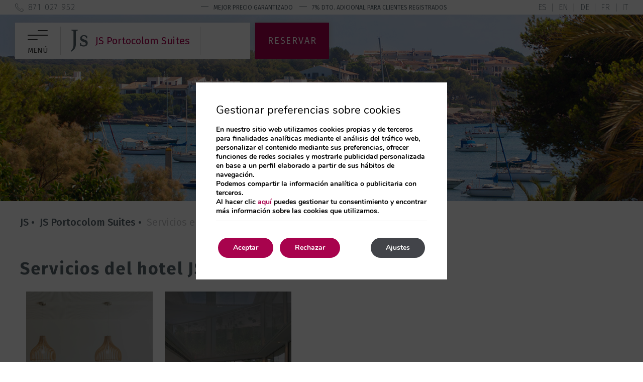

--- FILE ---
content_type: text/html; charset=UTF-8
request_url: https://www.jshotels.com/es/js-portocolom-suites/servicios/
body_size: 22941
content:
<!DOCTYPE html>

        <!--[if lt IE 7]> <html class="ie6" xmlns="http://www.w3.org/1999/xhtml" dir="ltr" lang="es" xml:lang="es"> <![endif]-->
        <!--[if IE 7]> <html class="ie7" xmlns="http://www.w3.org/1999/xhtml" dir="ltr" lang="es" xml:lang="es"> <![endif]-->
        <!--[if IE 8]> <html class="ie8" xmlns="http://www.w3.org/1999/xhtml" dir="ltr" lang="es" xml:lang="es"> <![endif]-->
        <!--[if IE 9]> <html class="ie9" xmlns="http://www.w3.org/1999/xhtml" dir="ltr" lang="es" xml:lang="es"> <![endif]-->
        <!--[if (gt IE 9)|!(IE)]><!--> <html xmlns="http://www.w3.org/1999/xhtml" dir="ltr" lang="es" xml:lang="es"> <!--<![endif]-->
    
<head>
	<title>Servicios | JS Portocolom Suites 4*, Portocolom - Web oficial</title>
<meta name="description" content="Los mejores servicios para tus vacaciones en Mallorca: piscina, zona de juegos acuática, entretenimiento, gastronomía... ¡y más!" />
<link rel='dns-prefetch' href='//ajax.googleapis.com' />
<link rel='dns-prefetch' href='//cdnwp0.mirai.com' />
<link rel='dns-prefetch' href='//static-resources.mirai.com' />
<link rel='dns-prefetch' href='//fonts.googleapis.com' />
<link rel='dns-prefetch' href='//s.w.org' />
<link rel='stylesheet'   href='https://cdnwp1.mirai.com/contact-form-7/includes/css/styles.css' type='text/css' media='all' />
<link rel='stylesheet'   href='https://cdnwp1.mirai.com/mirai-flickity/includes/css/flickity.min.css' type='text/css' media='all' />
<link rel='stylesheet'   href='https://cdnwp0.mirai.com/css/bootstrap.css?ver=4.7.27' type='text/css' media='all' />
<link rel='stylesheet'   href='https://cdnwp0.mirai.com/css/bootstrap-addons.css?ver=4.7.27' type='text/css' media='all' />
<link rel='stylesheet'   href='https://fonts.googleapis.com/css2?family=Fira+Sans:ital,wght@0,100;0,200;0,300;0,400;0,500;0,600;0,700;1,100;1,300&#038;display=swap' type='text/css' media='all' />
<link rel='stylesheet'   href='https://cdnwp0.mirai.com/css/mirai-icofonts.css?ver=4.7.27' type='text/css' media='all' />
<link rel='stylesheet'   href='https://cdnwp0.mirai.com/css/skeleton.css?ver=4.7.27' type='text/css' media='all' />
<link rel='stylesheet'   href='https://www.jshotels.com/wp-content/themes/js-2020/style.css?ver=1762523315' type='text/css' media='all' />
<link rel='stylesheet'   href='https://cdnwp1.mirai.com/gdpr-cookie-compliance-pro/assets/css/gdpr_cc_addon.css' type='text/css' media='all' />
<link rel='stylesheet'   href='https://cdnwp1.mirai.com/gdpr-cookie-compliance/dist/styles/gdpr-main.css' type='text/css' media='all' />
<style id='moove_gdpr_frontend-inline-css' type='text/css'>
#moove_gdpr_cookie_modal,#moove_gdpr_cookie_info_bar,.gdpr_cookie_settings_shortcode_content{font-family:Nunito,sans-serif}#moove_gdpr_save_popup_settings_button{background-color:#373737;color:#fff}#moove_gdpr_save_popup_settings_button:hover{background-color:#000}#moove_gdpr_cookie_info_bar .moove-gdpr-info-bar-container .moove-gdpr-info-bar-content a.mgbutton,#moove_gdpr_cookie_info_bar .moove-gdpr-info-bar-container .moove-gdpr-info-bar-content button.mgbutton{background-color:#a8034d}#moove_gdpr_cookie_modal .moove-gdpr-modal-content .moove-gdpr-modal-footer-content .moove-gdpr-button-holder a.mgbutton,#moove_gdpr_cookie_modal .moove-gdpr-modal-content .moove-gdpr-modal-footer-content .moove-gdpr-button-holder button.mgbutton,.gdpr_cookie_settings_shortcode_content .gdpr-shr-button.button-green{background-color:#a8034d;border-color:#a8034d}#moove_gdpr_cookie_modal .moove-gdpr-modal-content .moove-gdpr-modal-footer-content .moove-gdpr-button-holder a.mgbutton:hover,#moove_gdpr_cookie_modal .moove-gdpr-modal-content .moove-gdpr-modal-footer-content .moove-gdpr-button-holder button.mgbutton:hover,.gdpr_cookie_settings_shortcode_content .gdpr-shr-button.button-green:hover{background-color:#fff;color:#a8034d}#moove_gdpr_cookie_modal .moove-gdpr-modal-content .moove-gdpr-modal-close i,#moove_gdpr_cookie_modal .moove-gdpr-modal-content .moove-gdpr-modal-close span.gdpr-icon{background-color:#a8034d;border:1px solid #a8034d}#moove_gdpr_cookie_modal .moove-gdpr-modal-content .moove-gdpr-modal-close i:hover,#moove_gdpr_cookie_modal .moove-gdpr-modal-content .moove-gdpr-modal-close span.gdpr-icon:hover,#moove_gdpr_cookie_info_bar span[data-href]>u.change-settings-button{color:#a8034d}#moove_gdpr_cookie_modal .moove-gdpr-modal-content .moove-gdpr-modal-left-content #moove-gdpr-menu li.menu-item-selected a span.gdpr-icon,#moove_gdpr_cookie_modal .moove-gdpr-modal-content .moove-gdpr-modal-left-content #moove-gdpr-menu li.menu-item-selected button span.gdpr-icon{color:inherit}#moove_gdpr_cookie_modal .moove-gdpr-modal-content .moove-gdpr-modal-left-content #moove-gdpr-menu li:hover a,#moove_gdpr_cookie_modal .moove-gdpr-modal-content .moove-gdpr-modal-left-content #moove-gdpr-menu li:hover button{color:#fff}#moove_gdpr_cookie_modal .moove-gdpr-modal-content .moove-gdpr-modal-left-content #moove-gdpr-menu li a span.gdpr-icon,#moove_gdpr_cookie_modal .moove-gdpr-modal-content .moove-gdpr-modal-left-content #moove-gdpr-menu li button span.gdpr-icon{color:inherit}#moove_gdpr_cookie_modal .gdpr-acc-link{line-height:0;font-size:0;color:transparent;position:absolute}#moove_gdpr_cookie_modal .moove-gdpr-modal-content .moove-gdpr-modal-close:hover i,#moove_gdpr_cookie_modal .moove-gdpr-modal-content .moove-gdpr-modal-left-content #moove-gdpr-menu li a,#moove_gdpr_cookie_modal .moove-gdpr-modal-content .moove-gdpr-modal-left-content #moove-gdpr-menu li button,#moove_gdpr_cookie_modal .moove-gdpr-modal-content .moove-gdpr-modal-left-content #moove-gdpr-menu li button i,#moove_gdpr_cookie_modal .moove-gdpr-modal-content .moove-gdpr-modal-left-content #moove-gdpr-menu li a i,#moove_gdpr_cookie_modal .moove-gdpr-modal-content .moove-gdpr-tab-main .moove-gdpr-tab-main-content a:hover,#moove_gdpr_cookie_info_bar.moove-gdpr-dark-scheme .moove-gdpr-info-bar-container .moove-gdpr-info-bar-content a.mgbutton:hover,#moove_gdpr_cookie_info_bar.moove-gdpr-dark-scheme .moove-gdpr-info-bar-container .moove-gdpr-info-bar-content button.mgbutton:hover,#moove_gdpr_cookie_info_bar.moove-gdpr-dark-scheme .moove-gdpr-info-bar-container .moove-gdpr-info-bar-content a:hover,#moove_gdpr_cookie_info_bar.moove-gdpr-dark-scheme .moove-gdpr-info-bar-container .moove-gdpr-info-bar-content button:hover,#moove_gdpr_cookie_info_bar.moove-gdpr-dark-scheme .moove-gdpr-info-bar-container .moove-gdpr-info-bar-content span.change-settings-button:hover,#moove_gdpr_cookie_info_bar.moove-gdpr-dark-scheme .moove-gdpr-info-bar-container .moove-gdpr-info-bar-content u.change-settings-button:hover,#moove_gdpr_cookie_info_bar span[data-href]>u.change-settings-button{color:#a8034d}#moove_gdpr_cookie_modal .moove-gdpr-modal-content .moove-gdpr-modal-left-content #moove-gdpr-menu li.menu-item-selected a,#moove_gdpr_cookie_modal .moove-gdpr-modal-content .moove-gdpr-modal-left-content #moove-gdpr-menu li.menu-item-selected button{color:#fff}#moove_gdpr_cookie_modal .moove-gdpr-modal-content .moove-gdpr-modal-left-content #moove-gdpr-menu li.menu-item-selected a i,#moove_gdpr_cookie_modal .moove-gdpr-modal-content .moove-gdpr-modal-left-content #moove-gdpr-menu li.menu-item-selected button i{color:#fff}#moove_gdpr_cookie_modal.lity-hide{display:none}#moove_gdpr_cookie_info_bar.gdpr-full-screen-infobar .moove-gdpr-info-bar-container .moove-gdpr-info-bar-content .moove-gdpr-cookie-notice p a{color:#a8034d!important}
</style>
<link rel="canonical" href="https://www.jshotels.com/es/js-portocolom-suites/servicios/" />
<link rel='shortlink' href='https://www.jshotels.com/es/?p=74' />
<!-- <meta name="NextGEN" version="3.2.23" /> -->
<link hreflang='es' href='https://www.jshotels.com/es/js-portocolom-suites/servicios/' rel='alternate' />
<link hreflang='en' href='https://www.jshotels.com/en/js-portocolom-suites/services/' rel='alternate' />
<link hreflang='de' href='https://www.jshotels.com/de/js-portocolom-suites/serviceleistungen/' rel='alternate' />
<link hreflang='fr' href='https://www.jshotels.com/fr/js-portocolom-suites/services/' rel='alternate' />
<link hreflang='it' href='https://www.jshotels.com/it/js-portocolom-suites/servizi/' rel='alternate' />
<link hreflang="x-default" href="https://www.jshotels.com/es/js-portocolom-suites/servicios/" rel="alternate" />
<link rel="shortcut icon" type="image/x-icon" href="https://www.jshotels.com/wp-content/themes/js-2020/images/favicon.ico" /><style>#wpadminbar #wp-admin-bar-site-name>.ab-item:before { content: none !important;}li#wp-admin-bar-site-name a { background: url( "https://www.jshotels.com/wp-content/themes/js-2020/images/favicon.ico" ) left center/20px no-repeat !important; padding-left: 21px !important; background-size: 20px !important; } li#wp-admin-bar-site-name { margin-left: 5px !important; } li#wp-admin-bar-site-name {} #wp-admin-bar-site-name div a { background: none !important; }
</style>    <script>
    window.dataLayer = window.dataLayer || [];
    function gtag(){dataLayer.push(arguments);}
    gtag('consent', 'default', {
        'ad_storage': 'denied',
        'ad_user_data': 'denied',
        'ad_personalization': 'denied',
        'analytics_storage': 'denied'
    });
    </script>
    <meta http-equiv = "Content-Type" content = "text/html; charset=utf-8" />
<!--[if ie]><meta http-equiv="X-UA-Compatible" content="IE=Edge"/><![endif]-->
<meta name="viewport" content="width=device-width, initial-scale=1.0, maximum-scale=1.0" />
<meta name="Contact" content="jscanpicafort@jshotels.com">
<meta name="Rating" content="General">
<meta name="HandheldFriendly" content="True">
<meta name="MobileOptimized" content="320">
<meta name="dcterms.type" content="Text">
<meta name="dcterms.format" content="text/html">
<meta name="dcterms.title" content="Servicios | JS Portocolom Suites 4*, Portocolom - Web oficial">
<meta name="dcterms.creator" content="JS">
<meta name="DC.Publisher" content="JS">
<meta name="dcterms.description" content="Los mejores servicios para tus vacaciones en Mallorca: piscina, zona de juegos acuática, entretenimiento, gastronomía... ¡y más!">
<meta name="dc.source" content="https://www.jshotels.com/es/js-portocolom-suites/servicios/">
<meta name="dcterms.language" content="es">
<meta name="og:type" content="website">
<meta name="og:title" content="Servicios | JS Portocolom Suites 4*, Portocolom - Web oficial">
<meta name="og:description" content="Los mejores servicios para tus vacaciones en Mallorca: piscina, zona de juegos acuática, entretenimiento, gastronomía... ¡y más!">
<meta name="og:url" content="https://www.jshotels.com/es/js-portocolom-suites/servicios/">
<meta name="og:site_name" content="JS">
<meta name="og:image" content="https://www.jshotels.com/wp-content/themes/js-2020/images/logo.png">
<meta name="og:locale" content="es_ES">
<meta name="og:locale:alternate" content="en_US">
<meta name="og:locale:alternate" content="de_DE">
<meta name="og:locale:alternate" content="fr_FR">
<meta name="og:locale:alternate" content="it_IT">
<meta name="name" content="JS">
<meta name="image" content="https://www.jshotels.com/wp-content/themes/js-2020/images/logo.png">
<meta name="twitter:card" content="summary_large_image">
<meta name="twitter:url" content="https://www.jshotels.com/es/js-portocolom-suites/servicios/">
<meta name="twitter:site" content="@js_hotels">
<meta name="twitter:creator" content="@js_hotels">
<meta name="twitter:title" content="Servicios | JS Portocolom Suites 4*, Portocolom - Web oficial">
<meta name="twitter:description" content="Los mejores servicios para tus vacaciones en Mallorca: piscina, zona de juegos acuática, entretenimiento, gastronomía... ¡y más!">
<meta name="twitter:image" content="https://www.jshotels.com/wp-content/themes/js-2020/images/logo.png">
<meta name="geo.region" content="ES">
<meta name="geo.placename" content="Santa Margalida">
<meta name="geo.position" content="39.413919; 3.257119">
<meta name="ICBM" content="39.413919, 3.257119">
<link rel="shortcut icon" href="https://www.jshotels.com/wp-content/themes/js-2020/images/favicon.ico" />
<link rel="apple-touch-icon" href="https://www.jshotels.com/wp-content/themes/js-2020/images/apple_touch_icon.png" /></head>

<body id="js" class="page-template-default page page-id-74 page-child parent-pageid-69 servicios-e-instalaciones not-home servicios cat-hoteles cat-js-portocolom-suites cat-services is-desktop es">
	<div data-mirai-engine='mirai_tr' data-idchain="500212" data-idhotel="100376614" data-init='false'></div>	<div id="container"  class=''>
		<header id="header"  class=''>
			<div  class='content row-fluid'>

				<div id="fixed-header" class="get-header">
    <div class="pre-header row">
        <div class="contact-header container-md">
            <a href="tel:+34871027952" itemprop="telephone" title="Hotel Phone" class="telefono flex fx-align-center"><i class="phone03-micon prxs"></i> 871 027 952</a>
            <a href="https://www.jshotels.com/es/signup/" title="Links" class="flex fx-align-center">
                <p class="max-width">Mejor precio garantizado <span>7% dto. adicional para clientes registrados</span></p>
            </a>

            <!--p>Mejor precio garantizado <span>7% dto. adicional para clientes registrados</span></p-->
            <div class="widget qts_widget widget_qtranslate"><ul id="qtranslateslug--1-chooser" class="qts_type_text qts-lang-menu">
<li  class="qts_lang_item active"><a href="https://www.jshotels.com/es/js-portocolom-suites/servicios/" lang="es" hreflang="es">es</a></li>
<li  class="qts_lang_item "><a href="https://www.jshotels.com/en/js-portocolom-suites/services/" lang="en" hreflang="en">en</a></li>
<li  class="qts_lang_item "><a href="https://www.jshotels.com/de/js-portocolom-suites/serviceleistungen/" lang="de" hreflang="de">de</a></li>
<li  class="qts_lang_item "><a href="https://www.jshotels.com/fr/js-portocolom-suites/services/" lang="fr" hreflang="fr">fr</a></li>
<li  class="qts_lang_item last-child"><a href="https://www.jshotels.com/it/js-portocolom-suites/servizi/" lang="it" hreflang="it">it</a></li>
</ul>
</div>
        </div>
    </div>

    <div class="phone-view"><a href="tel:+34871027952">¿Hablamos? Llámanos<i class="phone03-micon"></i></a></div>

    <div id="navigationweb" data-offset="sticky" data-offsetdelegate="#fixed-header #navigationweb" class="flex fx-justify-center full-width">
        <div class="flex">
            <div class="burger-wrapper">
                <a href="#" data-open="modal-menuweb" class="menu-modal-btn" data-key="mirai-modal">
                    <div class="burger-btn">
                        <i class="lines"></i>
                    </div>
                    <div class="burger-title">
                        <span class="bt-open">Menú</span>
                        <span class="bt-close">Cerrar</span>
                    </div>
                </a>
            </div>
            <div class="logo-wrapper">
                <div itemscope itemtype='http://schema.org/Organization' id='logo' ><a itemprop='url' href='https://www.jshotels.com/es/' title='JS ' rel='home'><img itemprop='logo' src='https://www.jshotels.com/wp-content/themes/js-2020/images/logo.png' alt='JS' /><span class='visible-phone'>JS</span></a></div>
                <a id="fixed-logo" href="https://www.jshotels.com/es/"><img src="https://static-resources.mirai.com/wp-content/uploads/sites/2127/20201120095551/Js.png" alt="" width="34" height="44" class="align size-full wp-image-855" /></a>
            </div>
            <div class="club-wrapper align-center">
              	<div data-mirai-component="session"></div>
                <!--div data-mirai-component="session"></div-->
                <!--span>Club</span-->
            </div>
        </div>
        <div class="modal-engine-wrapper" data-offset="#navigationweb" data-offsetdelegate=".home .engine-wrapper div[data-mirai-engine='mirai_be']">
            <!-- Modal engine -->
            <a href="#" data-toggle="true" data-open="engine-modal" data-key="mirai-modal" class="booking-modal-btn primary-btn">Reservar</a>
        </div>
        <!-- filter button (all hotels page) -->
        <a href="#" class="filter-modal-btn" data-open="filter-modal" data-key="mirai-modal" data-offset="#navigationweb" data-offsetdelegate=".filter-row" data-showwithoutdelegate="false"><i class="flaticon-settings-1"></i><span>Filtros</span></a>
    </div>
</div>
			</div>
		</header>
		<!-- end header -->


		<section id="main"  class=''>
			<div  class='content row-fluid'>
<div id="modal-menuweb" class="header-menu mirai-modal flex fx-align-center fx-justify-center" data-unique="true" data-to="left" data-fixed="desktop" data-bodymark="true">
    <div class="mi-modal-content">

        <div class="mirai-menu get-main-menu">
            <div class="main-col">
                <div>
                    <div class="widget qts_widget widget_qtranslate"><ul id="qtranslateslug--1-chooser" class="qts_type_text qts-lang-menu">
<li  class="qts_lang_item active"><a href="https://www.jshotels.com/es/js-portocolom-suites/servicios/" lang="es" hreflang="es">es</a></li>
<li  class="qts_lang_item "><a href="https://www.jshotels.com/en/js-portocolom-suites/services/" lang="en" hreflang="en">en</a></li>
<li  class="qts_lang_item "><a href="https://www.jshotels.com/de/js-portocolom-suites/serviceleistungen/" lang="de" hreflang="de">de</a></li>
<li  class="qts_lang_item "><a href="https://www.jshotels.com/fr/js-portocolom-suites/services/" lang="fr" hreflang="fr">fr</a></li>
<li  class="qts_lang_item last-child"><a href="https://www.jshotels.com/it/js-portocolom-suites/servizi/" lang="it" hreflang="it">it</a></li>
</ul>
</div>
                    <ul id="mi-main-menu">
                        <li class="menu-item"><a href="https://www.jshotels.com/es/" data-id="7" title="Inicio">Inicio</a></li>
                        <li id="mi-menu-hotels" class="menu-item"><a href="#" data-id="8" title="Hoteles">Hoteles</a></li>
                        <li id="mi-menu-locations" class="menu-item">
<a href="#" data-id="141" title="Destinos">Destinos</a>
                        </li>
                        <li class="menu-item"><a href="https://www.jshotels.com/es/ofertas/" data-id="148" title="Ofertas">Ofertas</a></li>
                        <li id="mi-menu-experiences" class="menu-item">
<a href="#" data-id="149" title="Experiencias">Experiencias</a>
                        </li>
                        <li class="menu-item"><a href="https://www.jshotels.com/es/deportes-grupos/" data-id="157" title="Deportes y grupos">Deportes y grupos</a></li>
                        <li class="menu-item"><a href="https://www.jshotels.com/es/signup/" data-id="8294" title="Club JS Friends">Club JS Friends</a></li>
                        <!--li class="menu-item"><a href="[get_page id='10361']" data-id="10361" title="Covid-19">Covid-19</a></li-->
                        <!--li class="menu-item"><a href="[get_page id='10362']" data-id="10362" title="Seguro m&eacute;dico">Seguro m&eacute;dico</a></li-->
                        <!--<li class="menu-item"><a href="http://webchecking.jshotels.com/AWWebAPI/es/Huesped"
                                target="_blank" title="Check in">Check in</a></li>-->
                    </ul>
                                    
		<div class="socialmedia " >
						<ul>
				<li><a class="wfacebook facebook01-micon" href="https://www.facebook.com/JSHotels/" title="JS - Facebook" target="_blank"><span>JS</span></a></li><li><a class="wtwitter twitter01-micon" href="https://twitter.com/js_hotels" title="JS - Twitter" target="_blank"><span>JS</span></a></li><li><a class="winstagram instagram01-micon" href="https://www.instagram.com/jshotels/" title="JS - Instagram" target="_blank"><span>JS</span></a></li>			</ul>
		</div>
		
                    <a href="tel:+34 871027952" itemprop="telephone" title="Hotel Phone" class="telefono">+34 871027952</a>
                    <div class="button-group " id="engine-tracking-link-wrapper">
				<i class="icon-lock"></i> <div data-mirai-engine="mirai_mlr" data-lang="es" data-idchain='500212' data-idhotel='100376614'></div>
			  </div>
                    <a href="#" title="Menú principal" class="mi-close-secondary">Menú principal <i class="arrow02-u-micon"></i></a>
                    <li class="car-rental">
<i class="flaticon-car"></i><a href="#" data-open="transfer-modal" data-key="mirai-modal">Alquiler de coches</a>
</li>
                    <li class="transfer-service">
<i class="flaticon-transfer"></i><a href="#" data-open="rentalcar-modal" data-key="mirai-modal">Servicio Transfer Aeropuerto / Hotel</a>
</li>
                </div>
            </div>
            <div class="secondary-col">
                <div class="img-menu-wrapper">
                    <img src='/wp-content/uploads/2127/1322/nggallery/generales//base-menu.jpg' alt="JS"  title="JS"  class="align default-img"  data-id="7" />
                    <img src='/wp-content/uploads/2127/1322/nggallery/generales//hoteles-menu.jpg' alt="JS Hotels"  title="JS Hotels"    data-id="8" />
                    <img src='/wp-content/uploads/2127/1322/nggallery/otras//aron-visuals-3jBU9TbKW7o-unsplash-1.png' alt="JS"  title="JS"    data-id="141" />
                    <img src='/wp-content/uploads/2127/1322/nggallery/generales//ofertas-menu-1.jpg' alt="JS Hotels"  title="JS Hotels"    data-id="148" />
                    <img src='/wp-content/uploads/2127/1322/nggallery/otras//jeremy-bishop-vS3m3yf_mjw-unsplash-1-1.jpg' alt="JS"  title="JS"    data-id="149" />
                    <img src='/wp-content/uploads/2127/1322/nggallery/generales//2018LO_alcudimar__bar_12-1.jpg' alt="JS Hotels"  title="JS Hotels"    data-id="9" />
                    <img src='/wp-content/uploads/2127/1322/nggallery/generales//jssoldealcudia_pool_2016_2-1.jpg' alt="JS Hotels"  title="JS Hotels"    data-id="21" />
                    <img src='/wp-content/uploads/2127/1322/nggallery/generales//2018LO_palmastay_terrace-3-1.jpg' alt="JS Hotels"  title="JS Hotels"    data-id="34" />
                    <img src='/wp-content/uploads/2127/1322/nggallery/generales//menu-bg-sporthotel.jpg' alt="JS HOTELS"  title="JS HOTELS"    data-id="47" />
                    <img src='/wp-content/uploads/2127/1322/nggallery/generales//capecolom-menu.jpg' alt="JS"  title="JS"    data-id="58" />
                    <img src='/wp-content/uploads/2127/1322/nggallery/generales//2019HI_portocolom_SUITE-4-1.jpg' alt="JS Hotels"  title="JS Hotels"    data-id="69" />
                    <img src='/wp-content/uploads/2127/1322/nggallery/generales//SanFrancisco-menu.jpg' alt="JS"  title="JS"    data-id="79" />
                    <img src='/wp-content/uploads/2127/1322/nggallery/generales//soldecanpicafort-menu.jpg' alt="JS"  title="JS"    data-id="88" />
                    <img src='/wp-content/uploads/2127/1322/nggallery/generales//jscanpicafort_terrace_2014_1-1.jpg' alt="JS Hotels"  title="JS Hotels"    data-id="99" />
                    <img src='/wp-content/uploads/2127/1322/nggallery/generales//jshoritzo_studio_webjshotels_5-1.jpg' alt="JS Hotels"  title="JS Hotels"    data-id="109" />
                    <img src='/wp-content/uploads/2127/1322/nggallery/generales//jsmiramar_bar_terrace_2015_1-1.jpg' alt="JS Hotels"  title="JS Hotels"    data-id="119" />
                    <img src='/wp-content/uploads/2127/1322/nggallery/generales//2019_JSYATE_pool-8-1.jpg' alt="JS Hotels"  title="JS Hotels"    data-id="130" />
                    <img src='/wp-content/uploads/2127/1322/nggallery/generales//playa-muro-menu.jpg' alt="JS"  title="JS"    data-id="142" />
                    <img src='/wp-content/uploads/2127/1322/nggallery/generales//puerto-de-alcudia-menu.jpg' alt="JS"  title="JS"    data-id="143" />
                    <img src='/wp-content/uploads/2127/1322/nggallery/generales//portocolom-menu-.jpg' alt="JS Hotels"  title="JS Hotels"    data-id="144" />
                    <img src='/wp-content/uploads/2127/1322/nggallery/generales//canpicafort-menu-2.jpg' alt="JS Hotels"  title="JS Hotels"    data-id="145" />
                    <img src='/wp-content/uploads/2127/1322/nggallery/generales//canpastilla-menu.jpg' alt="JS Hotels"  title="JS Hotels"    data-id="146" />
                    <img src='/wp-content/uploads/2127/1322/nggallery/generales//elarenal-menu.jpg' alt="JS Hotels"  title="JS Hotels"    data-id="147" />
                    <img src='/wp-content/uploads/2127/1322/nggallery/generales//solo-adultos-menu-1.jpg' alt="JS Hotels"  title="JS Hotels"    data-id="150" />
                    <img src='/wp-content/uploads/2127/1322/nggallery/generales//familias-menu.jpg' alt="JS Hotels"  title="JS Hotels"    data-id="151" />
                    <img src='/wp-content/uploads/2127/1322/nggallery/generales//wellness-menu.jpg' alt="JS Hotels"  title="JS Hotels"    data-id="152" />
                    <img src='/wp-content/uploads/2127/1322/nggallery/generales//ciclyng-menu-1.jpg' alt="JS Hotels"  title="JS Hotels"    data-id="153" />
                    
                    <img src='/wp-content/uploads/2127/1322/nggallery/generales//primera-linea-menu.jpg' alt="JS Hotels"  title="JS Hotels"    data-id="155" />
                    <img src='/wp-content/uploads/2127/1322/nggallery/otras//cynthia-magana-mFPJXEQfb9M-unsplash-1-1.jpg' alt="JS"  title="JS"    data-id="157" />
                </div>
                <div class="mi-secondary-menu" data-primary="#mi-main-menu">
                    <ul class="hotels-menu mi-sub-menu" data-parent="mi-menu-hotels" data-cols-inside="true">
                        <li class="main-link">
                            <a href="https://www.jshotels.com/es/hoteles/" title="Ver todos los hoteles">Ver todos los hoteles <i class="arrow02-r-micon"></i></a>
                            <a href="#" class="mi-close-submenu" title="Volver a " todos los hoteles><i class="arrow02-l-micon"></i> Volver a "Todos los hoteles"</a>
                        </li>
                        <div>
                            <p class="menu-label">Hoteles en Palma de Mallorca</p>
                            <li class="menu-item">
                                <a href="#" title="JS Palma Plaza">JS Palma Plaza
                                    <span>
                                        <i class="star02-micon"></i>
                                        <i class="star02-micon"></i>
                                        <i class="star02-micon"></i>
                                        <i class="star02-micon"></i>
                                    </span>
                                </a>
                                <ul class="hotel-menu mi-sub-menu">
                                    <li class="menu-item"><a href="https://www.jshotels.com/es/js-palma-plaza/" data-id="14528" title="Hotel">Hotel</a></li>
                                    <li class="menu-item"><a href="https://www.jshotels.com/es/js-palma-plaza/localizacion/" data-id="14531" title="Localización">Localización</a></li>
                                    <li class="menu-item"><a href="https://www.jshotels.com/es/js-palma-plaza/habitaciones/" data-id="14891" title="Galería">Habitaciones</a></li>
                                    <li class="menu-item"><a href="https://www.jshotels.com/es/js-palma-plaza/ofertas/" data-id="14892" title="Galería">Ofertas</a></li>
                                    <li class="menu-item"><a href="https://www.jshotels.com/es/js-palma-plaza/galeria/" data-id="14572" title="Galería">Galería</a></li>
                                    <li class="menu-item"><a href="https://www.jshotels.com/es/js-palma-plaza/servicios/" data-id="15173" title="Servicios e instalaciones">Servicios e instalaciones</a></li>
                                    <li class="menu-item"><a href="https://www.jshotels.com/es/js-palma-plaza/hotel-spa/" data-id="15174" title="Spa">Spa</a></li>
                                    <li class="menu-item"><a href="https://www.jshotels.com/es/js-palma-plaza/mice/" data-id="15175" title="MICE">MICE</a></li>
                                    <li class="menu-item"><a href="https://www.jshotels.com/es/js-palma-plaza/gastronomia/" data-id="15176" title="Gastronomía">Gastronomía</a></li>
                                    <li class="menu-item"><a href="https://www.jshotels.com/es/js-palma-plaza/opiniones/" data-id="15177" title="Opiniones">Opiniones</a></li>
                                </ul>
                            </li>

                            <p class="menu-label">Hoteles en Playa de Muro</p>
                            <li class="menu-item">
                                <a href="#" title="JS Alcudi Mar">JS Alcudi Mar
                                    <span>
                                        <i class="star02-micon"></i>
                                        <i class="star02-micon"></i>
                                        <i class="star02-micon"></i>
                                        <i class="star02-micon"></i>
                                    </span>
                                </a>
                                <ul class="hotel-menu mi-sub-menu">
                                    <li class="menu-item"><a href="https://www.jshotels.com/es/js-alcudi-mar/" data-id="9" title="Hotel">Hotel</a></li>
                                    <li class="menu-item"><a href="https://www.jshotels.com/es/js-alcudi-mar/localizacion/" data-id="12" title="Localización">Localización</a></li>
                                    <li class="menu-item"><a href="https://www.jshotels.com/es/js-alcudi-mar/habitaciones/" data-id="13" title="Habitaciones">Habitaciones</a></li>
                                    <li class="menu-item"><a href="https://www.jshotels.com/es/js-alcudi-mar/servicios/" data-id="14" title="Servicios e instalaciones">Servicios e instalaciones</a></li>
                                    <li class="menu-item"><a href="https://www.jshotels.com/es/js-alcudi-mar/hotel-spa/" data-id="15" title="Spa">Spa</a></li>
                                    <li class="menu-item"><a href="https://www.jshotels.com/es/js-alcudi-mar/gastronomia/" data-id="16" title="Gastronomía">Gastronomía</a></li>
                                    <li class="menu-item"><a href="https://www.jshotels.com/es/js-alcudi-mar/cycling-center/" data-id="17" title="Cycling Center">Cycling Center</a></li>
                                    <li class="menu-item"><a href="https://www.jshotels.com/es/js-alcudi-mar/ofertas/" data-id="18" title="Ofertas">Ofertas</a></li>
                                    <li class="menu-item"><a href="https://www.jshotels.com/es/js-alcudi-mar/opiniones/" data-id="19" title="Opiniones">Opiniones</a></li>
                                    <li class="menu-item"><a href="https://www.jshotels.com/es/js-alcudi-mar/galeria/" data-id="20" title="Galería">Galería</a></li>
                                </ul>
                            </li>
                            <p class="menu-label">Hoteles en Puerto de Alcudia</p>
                            <li class="menu-item">
                                <a href="#" title="JS Sol de Alcudia">JS Sol de Alcudia
                                    <span>
                                        <i class="star02-micon"></i>
                                        <i class="star02-micon"></i>
                                        <i class="star02-micon"></i>
                                        <i class="star02-micon"></i>
                                    </span>
                                </a>
                                <ul class="hotel-menu mi-sub-menu">
                                    <li class="menu-item"><a href="https://www.jshotels.com/es/js-sol-de-alcudia/" data-id="21" title="Hotel">Hotel</a></li>
                                    <li class="menu-item"><a href="https://www.jshotels.com/es/js-sol-de-alcudia/localizacion/" data-id="24" title="Localización">Localización</a></li>
                                    <li class="menu-item"><a href="https://www.jshotels.com/es/js-sol-de-alcudia/habitaciones/" data-id="25" title="Habitaciones">Habitaciones</a></li>
                                    <li class="menu-item"><a href="https://www.jshotels.com/es/js-sol-de-alcudia/servicios/" data-id="26" title="Servicios e instalaciones">Servicios e instalaciones</a></li>
                                    <li class="menu-item"><a href="https://www.jshotels.com/es/js-sol-de-alcudia/zona-wellness/" data-id="27" title="Sport &amp; Wellness">Sport &amp; Wellness</a></li>
                                    <li class="menu-item"><a href="https://www.jshotels.com/es/js-sol-de-alcudia/gastronomia/" data-id="28" title="Gastronomía">Gastronomía</a></li>
                                    <li class="menu-item"><a href="https://www.jshotels.com/es/js-sol-de-alcudia/12-to-12-lounge/" data-id="29" title="12 to 12 Lounge">12 to 12 Lounge</a></li>
                                    <li class="menu-item"><a href="https://www.jshotels.com/es/js-sol-de-alcudia/cycling-center/" data-id="30" title="Cycling Center">Cycling Center</a></li>
                                    <li class="menu-item"><a href="https://www.jshotels.com/es/js-sol-de-alcudia/ofertas/" data-id="31" title="Ofertas">Ofertas</a></li>
                                    <li class="menu-item"><a href="https://www.jshotels.com/es/js-sol-de-alcudia/opiniones/" data-id="32" title="Opiniones">Opiniones</a></li>
                                    <li class="menu-item"><a href="https://www.jshotels.com/es/js-sol-de-alcudia/galeria/" data-id="33" title="Galería">Galería</a></li>
                                </ul>
                            </li>
                            <p class="menu-label">Hoteles en Can Pastilla</p>
                            <li class="menu-item">
                                <a href="#" title="JS Palma Stay">JS Palma Stay
                                    <span>
                                        <i class="star02-micon"></i>
                                        <i class="star02-micon"></i>
                                        <i class="star02-micon"></i>
                                        <i class="star02-micon"></i>
                                    </span>
                                </a>
                                <ul class="hotel-menu mi-sub-menu">
                                    <li class="menu-item"><a href="https://www.jshotels.com/es/js-palma-stay/" data-id="34" title="Hotel">Hotel</a></li>
                                    <li class="menu-item"><a href="https://www.jshotels.com/es/js-palma-stay/localizacion/" data-id="37" title="Localización">Localización</a></li>
                                    <li class="menu-item"><a href="https://www.jshotels.com/es/js-palma-stay/habitaciones/" data-id="38" title="Habitaciones">Habitaciones</a></li>
                                    <li class="menu-item"><a href="https://www.jshotels.com/es/js-palma-stay/servicios/" data-id="39" title="Servicios e instalaciones">Servicios e instalaciones</a></li>
                                    <li class="menu-item"><a href="https://www.jshotels.com/es/js-palma-stay/hotel-spa/" data-id="40" title="Spa">Spa</a></li>
                                    <li class="menu-item"><a href="https://www.jshotels.com/es/js-palma-stay/gastronomia/" data-id="41" title="Gastronomía">Gastronomía</a></li>
                                    <li class="menu-item"><a href="https://www.jshotels.com/es/js-palma-stay/cycling-center/" data-id="42" title="Cycling Center">Cycling Center</a></li>
                                    <li class="menu-item"><a href="https://www.jshotels.com/es/js-palma-stay/mice/" data-id="43" title="MICE">MICE</a></li>
                                    <li class="menu-item"><a href="https://www.jshotels.com/es/js-palma-stay/ofertas/" data-id="44" title="Ofertas">Ofertas</a></li>
                                    <li class="menu-item"><a href="https://www.jshotels.com/es/js-palma-stay/opiniones/" data-id="45" title="Opiniones">Opiniones</a></li>
                                    <li class="menu-item"><a href="https://www.jshotels.com/es/js-palma-stay/galeria/" data-id="12306" title="Galería">Galería</a></li>
                                </ul>
                            </li>
                            <p class="menu-label">Hoteles en El Arenal</p>
                            <li class="menu-item">
                                <a href="#" title="JS Paradise Sport">JS Paradise Sport
                                    <span>
                                        <i class="star02-micon"></i>
                                        <i class="star02-micon"></i>
                                        <i class="star02-micon"></i>
                                    </span>
                                </a>
                                <ul class="hotel-menu mi-sub-menu">
                                    <li class="menu-item"><a href="https://www.jshotels.com/es/js-paradise-sport/" data-id="47" title="Hotel">Hotel</a></li>
                                    <li class="menu-item"><a href="https://www.jshotels.com/es/js-paradise-sport/localizacion/" data-id="50" title="Localización">Localización</a></li>
                                    <li class="menu-item"><a href="https://www.jshotels.com/es/js-paradise-sport/habitaciones/" data-id="51" title="Habitaciones">Habitaciones</a></li>
                                    <li class="menu-item"><a href="https://www.jshotels.com/es/js-paradise-sport/servicios/" data-id="52" title="Servicios e instalaciones">Servicios e instalaciones</a></li>
                                    <li class="menu-item"><a href="https://www.jshotels.com/es/js-paradise-sport/wellness/" data-id="53" title="Sport &amp; Wellness">Sport &amp; Wellness</a></li>
                                    <li class="menu-item"><a href="https://www.jshotels.com/es/js-paradise-sport/gastronomia/" data-id="54" title="Gastronomía">Gastronomía</a></li>
                                    <li class="menu-item"><a href="https://www.jshotels.com/es/js-paradise-sport/cycling-center/" data-id="16789" title="Gastronomía">Cycling Center</a></li>
                                    <li class="menu-item"><a href="https://www.jshotels.com/es/js-paradise-sport/ofertas/" data-id="55" title="Ofertas">Ofertas</a></li>
                                    <li class="menu-item"><a href="https://www.jshotels.com/es/js-paradise-sport/opiniones/" data-id="56" title="Opiniones">Opiniones</a></li>
                                    <li class="menu-item"><a href="https://www.jshotels.com/es/js-paradise-sport/galeria/" data-id="57" title="Galería">Galería</a></li>
                                </ul>
                            </li>
                        </div>
                        <div>
                            <!--p class="menu-label">Hoteles en Palma de Mallorca</p>
							<li class="menu-item">
								<a href="#" title="JS Palma Plaza">JS Palma Plaza
									<span>
										<i class="star02-micon"></i>
										<i class="star02-micon"></i>
										<i class="star02-micon"></i>
										<i class="star02-micon"></i>
									</span>
								</a>
								<ul class="hotel-menu mi-sub-menu">
									<li class="menu-item"><a href="[get_page id='14528']" data-id="14528" title="Hotel">Hotel</a></li>
									<li class="menu-item"><a href="[get_page id='14531']" data-id="14531" title="Localizaci&oacute;n">Localizaci&oacute;n</a></li>
									<li class="menu-item"><a href="[get_page id='14891']" data-id="14891" title="Galer&iacute;a">Habitaciones</a></li>
									<li class="menu-item"><a href="[get_page id='14892']" data-id="14892" title="Galer&iacute;a">Ofertas</a></li>
									<li class="menu-item"><a href="[get_page id='14572']" data-id="14572" title="Galer&iacute;a">Galer&iacute;a</a></li>
								</ul>
							</li-->


                            <p class="menu-label">Hoteles en Portocolom</p>
                            <li class="menu-item">
                                <a href="#" title="JS Cape Colom">JS Cape Colom
                                    <span>
                                        <i class="star02-micon"></i>
                                        <i class="star02-micon"></i>
                                        <i class="star02-micon"></i>
                                    </span>
                                </a>
                                <ul class="hotel-menu mi-sub-menu">
                                    <li class="menu-item"><a href="https://www.jshotels.com/es/js-cape-colom/" data-id="58" title="Hotel">Hotel</a></li>
                                    <li class="menu-item"><a href="https://www.jshotels.com/es/js-cape-colom/localizacion/" data-id="61" title="Localización">Localización</a></li>
                                    <li class="menu-item"><a href="https://www.jshotels.com/es/js-cape-colom/habitaciones/" data-id="62" title="Habitaciones">Habitaciones</a></li>
                                    <li class="menu-item"><a href="https://www.jshotels.com/es/js-cape-colom/servicios/" data-id="63" title="Servicios e instalaciones">Servicios e instalaciones</a></li>
                                    <li class="menu-item"><a href="https://www.jshotels.com/es/js-cape-colom/zona-wellness/" data-id="64" title="Sport &amp; Wellness">Sport &amp; Wellness</a></li>
                                    <li class="menu-item"><a href="https://www.jshotels.com/es/js-cape-colom/gastronomia/" data-id="65" title="Gastronomía">Gastronomía</a></li>
                                    <li class="menu-item"><a href="https://www.jshotels.com/es/js-cape-colom/ofertas/" data-id="66" title="Ofertas">Ofertas</a></li>
                                    <li class="menu-item"><a href="https://www.jshotels.com/es/js-cape-colom/opiniones/" data-id="67" title="Opiniones">Opiniones</a></li>
                                    <li class="menu-item"><a href="https://www.jshotels.com/es/js-cape-colom/galeria/" data-id="68" title="Galería">Galería</a></li>
                                </ul>
                            </li>
                            <li class="menu-item">
                                <a href="#" title="JS Portocolom Suites">JS Portocolom Suites
                                    <span>
                                        <i class="star02-micon"></i>
                                        <i class="star02-micon"></i>
                                        <i class="star02-micon"></i>
                                        <i class="star02-micon"></i>
                                    </span>
                                </a>
                                <ul class="hotel-menu mi-sub-menu">
                                    <li class="menu-item"><a href="https://www.jshotels.com/es/js-portocolom-suites/" data-id="69" title="Hotel">Hotel</a></li>
                                    <li class="menu-item"><a href="https://www.jshotels.com/es/js-portocolom-suites/localizacion/" data-id="72" title="Localización">Localización</a></li>
                                    <li class="menu-item"><a href="https://www.jshotels.com/es/js-portocolom-suites/habitaciones/" data-id="73" title="Habitaciones">Habitaciones</a></li>
                                    <li class="menu-item"><a href="https://www.jshotels.com/es/js-portocolom-suites/servicios/" data-id="74" title="Servicios e instalaciones">Servicios e instalaciones</a></li>
                                    <li class="menu-item"><a href="https://www.jshotels.com/es/js-portocolom-suites/js-portocolom-suites-wellness/" data-id="14991" title="Servicios e instalaciones">Spa &amp; Wellness</a></li>
                                    <li class="menu-item"><a href="https://www.jshotels.com/es/js-portocolom-suites/gastronomia/" data-id="75" title="Gastronomía">Gastronomía</a></li>
                                    <li class="menu-item"><a href="https://www.jshotels.com/es/js-portocolom-suites/ofertas/" data-id="76" title="Ofertas">Ofertas</a></li>
                                    <li class="menu-item"><a href="https://www.jshotels.com/es/js-portocolom-suites/opiniones/" data-id="77" title="Opiniones">Opiniones</a></li>
                                    <li class="menu-item"><a href="https://www.jshotels.com/es/js-portocolom-suites/galeria/" data-id="78" title="Galería">Galería</a></li>
                                </ul>
                            </li>
                            <li class="menu-item">
                                <a href="#" title="Hostal San Francisco">Hostal San Francisco</a>
                                <ul class="hotel-menu mi-sub-menu">
                                    <li class="menu-item"><a href="https://www.jshotels.com/es/hostal-san-francisco/" data-id="79" title="Hostal">Hostal</a></li>
                                    <li class="menu-item"><a href="https://www.jshotels.com/es/hostal-san-francisco/localizacion/" data-id="82" title="Localización">Localización</a></li>
                                    <li class="menu-item"><a href="https://www.jshotels.com/es/hostal-san-francisco/habitaciones/" data-id="83" title="Habitaciones">Habitaciones</a></li>
                                    <li class="menu-item"><a href="https://www.jshotels.com/es/hostal-san-francisco/servicios/" data-id="84" title="Servicios e instalaciones">Servicios e instalaciones</a></li>
                                    <li class="menu-item"><a href="https://www.jshotels.com/es/hostal-san-francisco/ofertas/" data-id="85" title="Ofertas">Ofertas</a></li>
                                    <!--li class="menu-item"><a href="[get_page id='86']" data-id="86" title="Opiniones">Opiniones</a></li-->
                                    <li class="menu-item"><a href="https://www.jshotels.com/es/hostal-san-francisco/galeria/" data-id="87" title="Galería">Galería</a></li>
                                </ul>
                            </li>
                            <p class="menu-label">Hoteles en Can Picafort</p>
                            <li class="menu-item">
                                <a href="#" title="JS Sol de Can Picafort">JS Sol de Can Picafort
                                    <span>
                                        <i class="star02-micon"></i>
                                        <i class="star02-micon"></i>
                                        <i class="star02-micon"></i>
                                    </span>
                                </a>
                                <ul class="hotel-menu mi-sub-menu">
                                    <li class="menu-item"><a href="https://www.jshotels.com/es/js-sol-de-can-picafort/" data-id="88" title="Hotel">Hotel</a></li>
                                    <li class="menu-item"><a href="https://www.jshotels.com/es/js-sol-de-can-picafort/localizacion/" data-id="91" title="Localización">Localización</a></li>
                                    <li class="menu-item"><a href="https://www.jshotels.com/es/js-sol-de-can-picafort/habitaciones/" data-id="92" title="Habitaciones">Habitaciones</a></li>
                                    <li class="menu-item"><a href="https://www.jshotels.com/es/js-sol-de-can-picafort/servicios/" data-id="93" title="Servicios e instalaciones">Servicios e instalaciones</a></li>
                                    <li class="menu-item"><a href="https://www.jshotels.com/es/js-sol-de-can-picafort/zona-wellness/" data-id="94" title="Sport &amp; Wellness">Sport &amp; Wellness</a></li>
                                    <li class="menu-item"><a href="https://www.jshotels.com/es/js-sol-de-can-picafort/gastronomia/" data-id="95" title="Gastronomía">Gastronomía</a></li>
                                    <li class="menu-item"><a href="https://www.jshotels.com/es/js-sol-de-can-picafort/ofertas/" data-id="96" title="Ofertas">Ofertas</a></li>
                                    <li class="menu-item"><a href="https://www.jshotels.com/es/js-sol-de-can-picafort/opiniones/" data-id="97" title="Opiniones">Opiniones</a></li>
                                    <li class="menu-item"><a href="https://www.jshotels.com/es/js-sol-de-can-picafort/galeria/" data-id="98" title="Galería">Galería</a></li>
                                </ul>
                            </li>
                            <li class="menu-item">
                                <a href="#" title="JS Can Picafort">JS Can Picafort
                                    <span>
                                        <i class="star02-micon"></i>
                                        <i class="star02-micon"></i>
                                        <i class="star02-micon"></i>
                                    </span>
                                </a>
                                <ul class="hotel-menu mi-sub-menu">
                                    <li class="menu-item"><a href="https://www.jshotels.com/es/js-can-picafort/" data-id="99" title="Hotel">Hotel</a></li>
                                    <li class="menu-item"><a href="https://www.jshotels.com/es/js-can-picafort/localizacion/" data-id="102" title="Localización">Localización</a></li>
                                    <li class="menu-item"><a href="https://www.jshotels.com/es/js-can-picafort/habitaciones/" data-id="103" title="Habitaciones">Habitaciones</a></li>
                                    <li class="menu-item"><a href="https://www.jshotels.com/es/js-can-picafort/servicios/" data-id="104" title="Servicios e instalaciones">Servicios e instalaciones</a></li>
                                    <li class="menu-item"><a href="https://www.jshotels.com/es/js-can-picafort/gastronomia/" data-id="105" title="Gastronomía">Gastronomía</a></li>
                                    <li class="menu-item"><a href="https://www.jshotels.com/es/js-can-picafort/ofertas/" data-id="106" title="Ofertas">Ofertas</a></li>
                                    <li class="menu-item"><a href="https://www.jshotels.com/es/js-can-picafort/opiniones/" data-id="107" title="Opiniones">Opiniones</a></li>
                                    <li class="menu-item"><a href="https://www.jshotels.com/es/js-can-picafort/galeria/" data-id="108" title="Galería">Galería</a></li>
                                </ul>
                            </li>
                            <li class="menu-item">
                                <a href="#" title="JS Horitzó">JS Horitzó
                                    <span>
                                        <i class="star02-micon"></i>
                                        <i class="star02-micon"></i>
                                        <i class="star02-micon"></i>
                                    </span>
                                </a>
                                <ul class="hotel-menu mi-sub-menu">
                                    <li class="menu-item"><a href="https://www.jshotels.com/es/js-horitzo/" data-id="109" title="Hotel">Hotel</a></li>
                                    <li class="menu-item"><a href="https://www.jshotels.com/es/js-horitzo/localizacion/" data-id="112" title="Localización">Localización</a></li>
                                    <li class="menu-item"><a href="https://www.jshotels.com/es/js-horitzo/habitaciones/" data-id="113" title="Habitaciones">Habitaciones</a></li>
                                    <li class="menu-item"><a href="https://www.jshotels.com/es/js-horitzo/servicios/" data-id="114" title="Servicios e instalaciones">Servicios e instalaciones</a></li>
                                    <li class="menu-item"><a href="https://www.jshotels.com/es/js-horitzo/gastronomia/" data-id="115" title="Gastronomía">Gastronomía</a></li>
                                    <li class="menu-item"><a href="https://www.jshotels.com/es/js-horitzo/ofertas/" data-id="116" title="Ofertas">Ofertas</a></li>
                                    <li class="menu-item"><a href="https://www.jshotels.com/es/js-horitzo/opiniones/" data-id="117" title="Opiniones">Opiniones</a></li>
                                    <li class="menu-item"><a href="https://www.jshotels.com/es/js-horitzo/galeria/" data-id="118" title="Galería">Galería</a></li>
                                </ul>
                            </li>
                            <li class="menu-item">
                                <a href="#" title="JS Miramar">JS Miramar
                                    <span>
                                        <i class="star02-micon"></i>
                                        <i class="star02-micon"></i>
                                        <i class="star02-micon"></i>
                                    </span>
                                </a>
                                <ul class="hotel-menu mi-sub-menu">
                                    <li class="menu-item"><a href="https://www.jshotels.com/es/js-miramar/" data-id="119" title="Hotel">Hotel</a></li>
                                    <li class="menu-item"><a href="https://www.jshotels.com/es/js-miramar/localizacion/" data-id="122" title="Localización">Localización</a></li>
                                    <li class="menu-item"><a href="https://www.jshotels.com/es/js-miramar/habitaciones/" data-id="123" title="Habitaciones">Habitaciones</a></li>
                                    <li class="menu-item"><a href="https://www.jshotels.com/es/js-miramar/servicios/" data-id="124" title="Servicios e instalaciones">Servicios e instalaciones</a></li>
                                    <li class="menu-item"><a href="https://www.jshotels.com/es/js-miramar/zona-wellness/" data-id="125" title="Sport &amp; Wellness">Sport &amp; Wellness</a></li>
                                    <li class="menu-item"><a href="https://www.jshotels.com/es/js-miramar/gastronomia/" data-id="126" title="Gastronomía">Gastronomía</a></li>
                                    <li class="menu-item"><a href="https://www.jshotels.com/es/js-miramar/ofertas/" data-id="127" title="Ofertas">Ofertas</a></li>
                                    <li class="menu-item"><a href="https://www.jshotels.com/es/js-miramar/opiniones/" data-id="128" title="Opiniones">Opiniones</a></li>
                                    <li class="menu-item"><a href="https://www.jshotels.com/es/js-miramar/galeria/" data-id="129" title="Galería">Galería</a></li>
                                </ul>
                            </li>
                            <li class="menu-item">
                                <a href="#" title="JS Yate">JS Yate
                                    <span>
                                        <i class="star02-micon"></i>
                                        <i class="star02-micon"></i>
                                        <i class="star02-micon"></i>
                                        <i class="star02-micon"></i>
                                    </span>
                                </a>
                                <ul class="hotel-menu mi-sub-menu">
                                    <li class="menu-item"><a href="https://www.jshotels.com/es/js-yate/" data-id="130" title="Hotel">Hotel</a></li>
                                    <li class="menu-item"><a href="https://www.jshotels.com/es/js-yate/localizacion/" data-id="133" title="Localización">Localización</a></li>
                                    <li class="menu-item"><a href="https://www.jshotels.com/es/js-yate/habitaciones/" data-id="134" title="Habitaciones">Habitaciones</a></li>
                                    <li class="menu-item"><a href="https://www.jshotels.com/es/js-yate/servicios/" data-id="135" title="Servicios e instalaciones">Servicios e instalaciones</a></li>
                                    <li class="menu-item"><a href="https://www.jshotels.com/es/js-yate/wellness/" data-id="136" title="Sport &amp; Wellness">Sport &amp; Wellness</a></li>
                                    <li class="menu-item"><a href="https://www.jshotels.com/es/js-yate/gastronomia/" data-id="137" title="Gastronomía">Gastronomía</a></li>
                                    <li class="menu-item"><a href="https://www.jshotels.com/es/js-yate/ofertas/" data-id="138" title="Ofertas">Ofertas</a></li>
                                    <li class="menu-item"><a href="https://www.jshotels.com/es/js-yate/opiniones/" data-id="139" title="Opiniones">Opiniones</a></li>
                                    <li class="menu-item"><a href="https://www.jshotels.com/es/js-yate/galeria/" data-id="140" title="Galería">Galería</a></li>
                                </ul>
                            </li>

                        </div>
                    </ul>
                    <ul class="locations-menu mi-sub-menu" data-parent="mi-menu-locations">
                        <li class="main-link">
                            <a href="https://www.jshotels.com/es/destinos/" title="Ver todos los destinos">Ver todos los destinos <i class="arrow02-r-micon"></i></a>
                        </li>
                        <p class="menu-label"></p>
                        <li class="menu-item"><a href="https://www.jshotels.com/es/destinos/playa-de-muro/" data-id="142" title="Playa de Muro">Playa de Muro</a></li>
                        <li class="menu-item"><a href="https://www.jshotels.com/es/destinos/puerto-alcudia/" data-id="143" title="Puerto de Alcudia">Puerto de Alcudia</a></li>
                        <li class="menu-item"><a href="https://www.jshotels.com/es/destinos/portocolom/" data-id="144" title="Portocolom">Portocolom</a></li>
                        <li class="menu-item"><a href="https://www.jshotels.com/es/destinos/can-picafort/" data-id="145" title="Can Picafort">Can Picafort</a></li>
                        <li class="menu-item"><a href="https://www.jshotels.com/es/destinos/can-pastilla/" data-id="146" title="Can Pastilla">Can Pastilla</a></li>
                        <li class="menu-item"><a href="https://www.jshotels.com/es/destinos/el-arenal/" data-id="147" title="El Arenal">El Arenal</a></li>
                        <li class="menu-item"><a href="https://www.jshotels.com/es/destinos/palma/" data-id="148" title="Palma de Mallorca">Palma de Mallorca</a></li>
                    </ul>
                    <ul class="experiences-menu mi-sub-menu" data-parent="mi-menu-experiences">
                        <li class="main-link">
                            <a href="https://www.jshotels.com/es/experiencias/" title="Ver todas las experiencias">Ver todas las experiencias <i class="arrow02-r-micon"></i></a>
                        </li>
                        <p class="menu-label"></p>
                        <li class="menu-item"><a href="https://www.jshotels.com/es/experiencias/solo-adultos/" data-id="150" title="Solo adultos">Solo adultos</a></li>
                        <li class="menu-item"><a href="https://www.jshotels.com/es/experiencias/familias/" data-id="151" title="Familias">Familias</a></li>
                        <li class="menu-item"><a href="https://www.jshotels.com/es/experiencias/spa/" data-id="152" title="Wellness &amp; Spa">Wellness &amp; Spa</a></li>
                        <li class="menu-item"><a href="https://www.jshotels.com/es/experiencias/cycling-center/" data-id="153" title="Cycling Center">Cycling Center</a></li>
                        <li class="menu-item"><a href="https://www.jshotels.com/es/experiencias/mice/" data-id="154" title="MICE">MICE</a></li>
                        <li class="menu-item"><a href="https://www.jshotels.com/es/experiencias/primera-linea-playa/" data-id="155" title="Primera línea de playa">Primera línea de playa</a></li>
                        <li class="menu-item"><a href="https://www.jshotels.com/es/experiencias/todo-incluido/" data-id="156" title="Todo incluido">Todo incluido</a></li>
                        <li class="menu-item"><a href="https://www.jshotels.com/es/destinos/palma/" data-id="157" title="Palma de Mallorca">Palma de Mallorca</a></li>
                    </ul>
                </div>
            </div>
        </div>

        <button type="button" class="mi-modal-close" data-dismiss="mirai-modal" aria-label="Close" aria-hidden="true"><i class="flaticon-cancel"></i></button>
    </div>
</div>
<div id="engine-modal" class="engine-modal mirai-modal flex fx-align-center fx-justify-center" data-unique="true" data-to="fade" data-fixed="desktop" data-bodymark="true">

    <div class="mi-modal-content container pam">
        <button type="button" class="mi-modal-close" data-dismiss="mirai-modal" aria-label="Close" aria-hidden="true"><i class="flaticon-cancel-1"></i></button>
        <div class="mi-be mbm">
            <div class="resident-wrapper">
                <a href="#" data-open="resident-modal" data-key="mirai-modal"><i>?</i>Residente Balear</a>
                <a href="#" class="resident-btn"></a>
            </div>
            <div data-mirai-engine='mirai_be' data-lang='es' data-idchain='500212' data-idhotel='100376614'  data-mobile-display='form'></div>
        </div>
        
        <div class="get-adv-title align-center pbs">
            <h2 class="mi-title4">Disfruta de ventajas reservando directamente con nosotros:</h2>
        </div>
        <div id="advantages-accordion" class="get_advantages_list advantages-list columns-wrapper flex fx-column-xs fx-align-center">
            
            <ul class="full-width flex fx-wrap micon-list horizontal-i pts">
                <li class="col-md-4 col-xs-12">
<i class="best-price02-micon"></i>
                    <div>
<span>Mejor precio garantizado</span> <a href="#" data-open="bestprice-modal" data-key="mirai-modal" class="secundary-btn">Ver condiciones</a>
</div>
                </li>
                <!--li class="col-md-4 col-xs-12 hidden-sf"><i class="cocktail08-micon"></i><span>C&oacute;ctel de bienvenida.</span></li-->
                <li class="col-md-4 col-xs-12">
<i class="flaticon-like-1"></i><span>Opción de reserva sin pre-pago</span>
</li>
                <li class="col-md-4 col-xs-12">
<i class="calendar03-micon"></i><span>Opción de cancelación flexible</span>
</li>
                <li class="col-md-4 col-xs-12">
<i class="star05-micon"></i><span>Habitaciones exclusivas en web oficial.</span>
</li>
                <li class="col-md-4 col-xs-12">
<i class="flaticon-user-2"></i>
                    <div>
<span>7% de descuento directo en el Club JS Friends</span> <a href="https://www.jshotels.com/es/signup/" class="secundary-btn">Regístrate aquí</a>
</div>
                </li>
                <!--li class="col-md-4 col-xs-12"><i class="medical02-micon"></i>
                    <div><span>Seguro m&eacute;dico gratuito</span> <a href="[get_page id='10362']" class="secundary-btn">Ver condiciones</a></div>
                </li-->
                <li class="col-md-4 col-xs-12">
<i class="discount08-micon"></i>
                    <div>
<span>Beneficios exclusivos Club JS Friends</span> <a href="https://www.jshotels.com/es/signup/" class="secundary-btn">Ver más</a>
</div>
                </li>
            </ul>
            
        </div>
        
    </div>
</div>

<div id="resident-modal" class="resident-modal mirai-modal flex fx-align-center fx-justify-center" data-to="fade" data-fixed="desktop">
    <div class="mi-modal-content container-sm pas">
        <button type="button" class="mi-modal-close" data-dismiss="mirai-modal" aria-label="Close" aria-hidden="true"><i class="flaticon-cancel"></i></button>
        <h2 class="mi-title4 align-center pbs">Residente Balear</h2>
        <p class="pbs"><b>¿Te gustaría disfrutar de unos días de vacaciones sin moverte de las islas? JS Hotels te ofrece un descuento exclusivo por ser residente en Baleares.</b></p>
        <ul class="check-list">
            <li>Código promocional válido solo para residentes de las Islas Baleares.</li>
            <li>Imprescindible presentar acreditación de residente en el momento del check in. (DNI con dirección en Baleares o Certificado de residencia en vigor).</li>
            <li>En el caso de que no se cumplan las condiciones de residencia, se deberá abonar el importe total de la reserva sin descuento.</li>
        </ul>
    </div>
</div><div id="modal-ventajas" class="modal-ventajas mirai-modal flex fx-align-center fx-justify-center" data-unique="true" data-to="fade" data-fixed="desktop" data-bodymark="true">

    <div class="mi-modal-content container-sm pas ptm">
        <button type="button" class="mi-modal-close" data-dismiss="mirai-modal" aria-label="Close" aria-hidden="true"><i class="flaticon-cancel"></i></button>
        <div class="get-adv-title align-center pbs">
            <h2 class="mi-title4">Disfruta de ventajas reservando directamente con nosotros:</h2>
        </div>
        <div id="advantages-accordion" class="get_advantages_list advantages-list columns-wrapper flex fx-column-xs fx-align-center">
            
            <ul class="full-width flex fx-wrap micon-list horizontal-i pts">
                <li class="col-md-4 col-xs-12">
<i class="best-price02-micon"></i>
                    <div>
<span>Mejor precio garantizado</span> <a href="#" data-open="bestprice-modal" data-key="mirai-modal" class="secundary-btn">Ver condiciones</a>
</div>
                </li>
                <!--li class="col-md-4 col-xs-12 hidden-sf"><i class="cocktail08-micon"></i><span>C&oacute;ctel de bienvenida.</span></li-->
                <li class="col-md-4 col-xs-12">
<i class="flaticon-like-1"></i><span>Opción de reserva sin pre-pago</span>
</li>
                <li class="col-md-4 col-xs-12">
<i class="calendar03-micon"></i><span>Opción de cancelación flexible</span>
</li>
                <li class="col-md-4 col-xs-12">
<i class="star05-micon"></i><span>Habitaciones exclusivas en web oficial.</span>
</li>
                <li class="col-md-4 col-xs-12">
<i class="flaticon-user-2"></i>
                    <div>
<span>7% de descuento directo en el Club JS Friends</span> <a href="https://www.jshotels.com/es/signup/" class="secundary-btn">Regístrate aquí</a>
</div>
                </li>
                <!--li class="col-md-4 col-xs-12"><i class="medical02-micon"></i>
                    <div><span>Seguro m&eacute;dico gratuito</span> <a href="[get_page id='10362']" class="secundary-btn">Ver condiciones</a></div>
                </li-->
                <li class="col-md-4 col-xs-12">
<i class="discount08-micon"></i>
                    <div>
<span>Beneficios exclusivos Club JS Friends</span> <a href="https://www.jshotels.com/es/signup/" class="secundary-btn">Ver más</a>
</div>
                </li>
            </ul>
            
        </div>

    </div>
</div>
<div id="bestprice-modal" class="get_bestprice_modal mirai-modal flex fx-align-center fx-justify-center" data-to="fade" data-fixed="desktop">
    <div class="mi-modal-content container-sm pas">
        <button type="button" class="mi-modal-close" data-dismiss="mirai-modal" aria-label="Close" aria-hidden="true"><i class="flaticon-cancel"></i></button>
        <h2 class="mi-title2 mbs">Mejor precio garantizado</h2>
        <p>JS Hotels te garantiza que no encontrarás nuestro hotel a precios más bajos en ninguna otra página web.</p>
        <p>Si encuentras un precio inferior al precio más bajo ofrecido en jshotels.com en las 24 horas siguientes a la realización de tu reserva a través de la página web jshotels.com, tras comprobarlo, JS Hotels te descuenta la diferencia al finalizar tu estancia en el hotel.</p>
        <p>Para utilizar la garantía de mejor precio, sigue estos sencillos pasos y rellena el siguiente formulario:</p>
        <ul class="num-list pts">
            <li>
                <p>Reservas una habitación en JS Hotels a través de jshotels.com</p>
            </li>
            <li>
                <p>Durante las 24 horas siguientes encuentras con disponibilidad, pudiendo reservar en otra web on line, un precio inferior para el mismo hotel con las mismas condiciones de tarifa, para el mismo tipo de habitación y la misma fecha.</p>
            </li>
            <li>
                <p>Rellenas nuestro formulario</p>
                <a href="#" data-open="bestprice-form-modal" data-key="mirai-modal" class="fwd-link">Ver formulario</a>
            </li>
            <li>
                <p>Tras comprobar que el precio más bajo está disponible y se puede reservar en la otra Web, al acabar tu estancia en el hotel te descontaremos la diferencia.</p>
            </li>
        </ul>
    </div>
</div>
<div id="bestprice-form-modal" class="get_bestprice_form_modal mirai-modal flex fx-align-center fx-justify-center" data-to="fade" data-fixed="desktop">

    <div class="mi-modal-content container pam">
        <button type="button" class="mi-modal-close" data-dismiss="mirai-modal" aria-label="Close" aria-hidden="true"><i class="flaticon-cancel"></i></button>
        <p class="mi-title3 mbs">Por favor, rellene el siguiente formulario. Todos los datos son necesarios para procesar su solicitud.</p>
        <div class="columns-wrapper">
            <div role="form" class="wpcf7" id="wpcf7-f915-o1" lang="es-ES" dir="ltr">
<div class="screen-reader-response"></div>
<form action="/es/js-portocolom-suites/servicios/#wpcf7-f915-o1" method="post" class="wpcf7-form" novalidate="novalidate">
<div style="display: none;">
<input type="hidden" name="_wpcf7" value="915" />
<input type="hidden" name="_wpcf7_version" value="4.9.2" />
<input type="hidden" name="_wpcf7_locale" value="es_ES" />
<input type="hidden" name="_wpcf7_unit_tag" value="wpcf7-f915-o1" />
<input type="hidden" name="_wpcf7_container_post" value="0" />
</div>
<p><strong>Datos de la reserva</strong></p>
<div class="flex fx-wrap pbs">
<div class="col-md-4 col-xs-12">
		<label for="reference"><br />
			Localizador de la reserva<br />
		</label><br />
		<span class="wpcf7-form-control-wrap reference"><input type="text" name="reference" value="" size="40" class="wpcf7-form-control wpcf7-text wpcf7-validates-as-required" aria-required="true" aria-invalid="false" /></span>
	</div>
<div class="col-md-4 col-xs-12">
		<label for="fecha"><br />
			Fecha de llegada<br />
		</label><br />
		<span class="wpcf7-form-control-wrap fecha"><input type="text" name="fecha" value="" size="40" class="wpcf7-form-control wpcf7-text wpcf7-validates-as-required" aria-required="true" aria-invalid="false" placeholder="dd/mm/yyyy" /></span>
	</div>
<div class="col-md-4 col-xs-12">
		<label for="email"><br />
			Email<br />
		</label><br />
		<span class="wpcf7-form-control-wrap email"><input type="email" name="email" value="" size="40" class="wpcf7-form-control wpcf7-text wpcf7-email wpcf7-validates-as-required wpcf7-validates-as-email" aria-required="true" aria-invalid="false" /></span>
	</div>
</div>
<p><strong>Condiciones ofrecidas en otra web</strong></p>
<div class="flex fx-wrap">
<div class="col-sm-6 col-md-4 col-xs-12">
		<label for="price"><br />
			Precio total de la estancia en otra web<br />
		</label><br />
		<span class="wpcf7-form-control-wrap price"><input type="text" name="price" value="" size="40" class="wpcf7-form-control wpcf7-text wpcf7-validates-as-required" aria-required="true" aria-invalid="false" /></span>
	</div>
<div class="col-sm-6 col-md-4 col-xs-12">
		<label for="web"><br />
			¿Web con un precio mejor?<br />
		</label><br />
		<span class="wpcf7-form-control-wrap web"><input type="text" name="web" value="" size="40" class="wpcf7-form-control wpcf7-text wpcf7-validates-as-required" aria-required="true" aria-invalid="false" /></span>
	</div>
</div>
<div class="flex fx-wrap">
<div class="col-md-8 col-xs-12 flex fx-wrap">
<div class="recaptcha-wrapper prm">
<div class="wpcf7-form-control-wrap"><div data-sitekey="6LdpFc8ZAAAAAOqQuB0zYFxe4UcPtCeHFwwd4h-1" class="wpcf7-form-control g-recaptcha wpcf7-recaptcha"></div>
<noscript>
	<div style="width: 302px; height: 422px;">
		<div style="width: 302px; height: 422px; position: relative;">
			<div style="width: 302px; height: 422px; position: absolute;">
				<iframe src="https://www.google.com/recaptcha/api/fallback?k=6LdpFc8ZAAAAAOqQuB0zYFxe4UcPtCeHFwwd4h-1" frameborder="0" scrolling="no" style="width: 302px; height:422px; border-style: none;">
				</iframe>
			</div>
			<div style="width: 300px; height: 60px; border-style: none; bottom: 12px; left: 25px; margin: 0px; padding: 0px; right: 25px; background: #f9f9f9; border: 1px solid #c1c1c1; border-radius: 3px;">
				<textarea id="g-recaptcha-response" name="g-recaptcha-response" class="g-recaptcha-response" style="width: 250px; height: 40px; border: 1px solid #c1c1c1; margin: 10px 25px; padding: 0px; resize: none;">
				</textarea>
			</div>
		</div>
	</div>
</noscript>
</div></div>
<div class="accept-privacity">
			<span class="wpcf7-form-control-wrap acceptance-700"><input type="checkbox" name="acceptance-700" value="1" class="wpcf7-form-control wpcf7-acceptance" aria-invalid="false" /></span><br />
			<span>He leído y acepto </span><br />
			<a href="https://www.jshotels.com/es/js-paradise-sport/galeria/" target="_blank"><br />
				las condiciones y la Política de Privacidad<br />
			</a>
		</div>
</p></div>
<div class="col-md-4 col-xs-12">
		<input type="submit" value="Enviar" class="wpcf7-form-control wpcf7-submit" />
	</div>
</div><input type="hidden" name="user_lang" value="es" /><div class="wpcf7-response-output wpcf7-display-none"></div></form></div>
        </div>

    </div>
</div>
<div id="modal-newsletter" class="mirai-modal flex fx-column" data-unique="true" data-to="fade" data-fixed="desktop" data-bodymark="true" data-close-modalengine="true">

	<div class="mi-modal-header container"></div>
    <div class="mi-modal-content container flex fx-align-center pvm">
<button type="button" class="mi-modal-close" data-dismiss="mirai-modal" aria-label="Close" aria-hidden="true"><i class="close01-micon"></i></button>
	
        <div class="full-width align-center">
                <h2 class="mi-title2 pbs">Inscríbete a nuestra newsletter</h2>
                     <div class=" common-form">
                         <div role="form" class="wpcf7" id="wpcf7-f6423-o2" lang="es-ES" dir="ltr">
<div class="screen-reader-response"></div>
<form action="/es/js-portocolom-suites/servicios/#wpcf7-f6423-o2" method="post" class="wpcf7-form" novalidate="novalidate">
<div style="display: none;">
<input type="hidden" name="_wpcf7" value="6423" />
<input type="hidden" name="_wpcf7_version" value="4.9.2" />
<input type="hidden" name="_wpcf7_locale" value="es_ES" />
<input type="hidden" name="_wpcf7_unit_tag" value="wpcf7-f6423-o2" />
<input type="hidden" name="_wpcf7_container_post" value="0" />
</div>
<div>
  <label for="name">Nombre*</label><span class="wpcf7-form-control-wrap name"><input type="text" name="name" value="" size="40" class="wpcf7-form-control wpcf7-text wpcf7-validates-as-required" aria-required="true" aria-invalid="false" /></span>
</div>
<div>
  <label for="email">Email*</label><span class="wpcf7-form-control-wrap email"><input type="email" name="email" value="" size="40" class="wpcf7-form-control wpcf7-text wpcf7-email wpcf7-validates-as-required wpcf7-validates-as-email" aria-required="true" aria-invalid="false" /></span>
</div>
<div>
  <label for="phone">Teléfono*</label><span class="wpcf7-form-control-wrap phone"><input type="text" name="phone" value="" size="40" class="wpcf7-form-control wpcf7-text wpcf7-validates-as-required" aria-required="true" aria-invalid="false" /></span>
</div>
<div>
  <label for="country">País*</label><span class="wpcf7-form-control-wrap country"><select name="country" class="wpcf7-form-control wpcf7-select wpcf7-validates-as-required" aria-required="true" aria-invalid="false"><option value="">---</option><option value="Afganistán">Afganistán</option><option value="Albania">Albania</option><option value="Alemania">Alemania</option><option value="Andorra">Andorra</option><option value="Angola">Angola</option><option value="Antigua y Barbuda">Antigua y Barbuda</option><option value="Arabia Saudita">Arabia Saudita</option><option value="Argelia">Argelia</option><option value="Argentina">Argentina</option><option value="Armenia">Armenia</option><option value="Australia">Australia</option><option value="Austria">Austria</option><option value="Azerbaiyán">Azerbaiyán</option><option value="Bahamas">Bahamas</option><option value="Bangladés">Bangladés</option><option value="Barbados">Barbados</option><option value="Baréin">Baréin</option><option value="Bélgica">Bélgica</option><option value="Belice">Belice</option><option value="Benín">Benín</option><option value="Bielorrusia">Bielorrusia</option><option value="Birmania">Birmania</option><option value="Bolivia">Bolivia</option><option value="Bosnia y Herzegovina">Bosnia y Herzegovina</option><option value="Botsuana">Botsuana</option><option value="Brasil">Brasil</option><option value="Brunéi">Brunéi</option><option value="Bulgaria">Bulgaria</option><option value="Burkina Faso">Burkina Faso</option><option value="Burundi">Burundi</option><option value="Bután">Bután</option><option value="Cabo Verde">Cabo Verde</option><option value="Camboya">Camboya</option><option value="Camerún">Camerún</option><option value="Canadá">Canadá</option><option value="Catar">Catar</option><option value="Chad">Chad</option><option value="Chile">Chile</option><option value="China">China</option><option value="Chipre">Chipre</option><option value="Ciudad del Vaticano">Ciudad del Vaticano</option><option value="Colombia">Colombia</option><option value="Comoras">Comoras</option><option value="Corea del Norte">Corea del Norte</option><option value="Corea del Sur">Corea del Sur</option><option value="Costa de Marfil">Costa de Marfil</option><option value="Costa Rica">Costa Rica</option><option value="Croacia">Croacia</option><option value="Cuba">Cuba</option><option value="Dinamarca">Dinamarca</option><option value="Dominica">Dominica</option><option value="Ecuador">Ecuador</option><option value="Egipto">Egipto</option><option value="El Salvador">El Salvador</option><option value="Emiratos Árabes Unidos">Emiratos Árabes Unidos</option><option value="Eritrea">Eritrea</option><option value="Eslovaquia">Eslovaquia</option><option value="Eslovenia">Eslovenia</option><option value="España">España</option><option value="Estados Unidos">Estados Unidos</option><option value="Estonia">Estonia</option><option value="Etiopía">Etiopía</option><option value="Filipinas">Filipinas</option><option value="Finlandia">Finlandia</option><option value="Fiyi">Fiyi</option><option value="Francia">Francia</option><option value="Gabón">Gabón</option><option value="Gambia">Gambia</option><option value="Georgia">Georgia</option><option value="Ghana">Ghana</option><option value="Granada">Granada</option><option value="Grecia">Grecia</option><option value="Guatemala">Guatemala</option><option value="Guinea">Guinea</option><option value="Guinea ecuatorial">Guinea ecuatorial</option><option value="Guinea-Bisáu">Guinea-Bisáu</option><option value="Guyana">Guyana</option><option value="Haití">Haití</option><option value="Honduras">Honduras</option><option value="Hungría">Hungría</option><option value="India">India</option><option value="Indonesia">Indonesia</option><option value="Irak">Irak</option><option value="Irán">Irán</option><option value="Irlanda">Irlanda</option><option value="Islandia">Islandia</option><option value="Islas Marshall">Islas Marshall</option><option value="Islas Salomón">Islas Salomón</option><option value="Israel">Israel</option><option value="Italia">Italia</option><option value="Jamaica">Jamaica</option><option value="Japón">Japón</option><option value="Jordania">Jordania</option><option value="Kazajistán">Kazajistán</option><option value="Kenia">Kenia</option><option value="Kirguistán">Kirguistán</option><option value="Kiribati">Kiribati</option><option value="Kuwait">Kuwait</option><option value="Laos">Laos</option><option value="Lesoto">Lesoto</option><option value="Letonia">Letonia</option><option value="Líbano">Líbano</option><option value="Liberia">Liberia</option><option value="Libia">Libia</option><option value="Liechtenstein">Liechtenstein</option><option value="Lituania">Lituania</option><option value="Luxemburgo">Luxemburgo</option><option value="Madagascar">Madagascar</option><option value="Malasia">Malasia</option><option value="Malaui">Malaui</option><option value="Maldivas">Maldivas</option><option value="Malí">Malí</option><option value="Malta">Malta</option><option value="Marruecos">Marruecos</option><option value="Mauricio">Mauricio</option><option value="Mauritania">Mauritania</option><option value="México">México</option><option value="Micronesia">Micronesia</option><option value="Moldavia">Moldavia</option><option value="Mónaco">Mónaco</option><option value="Mongolia">Mongolia</option><option value="Montenegro">Montenegro</option><option value="Mozambique">Mozambique</option><option value="Namibia">Namibia</option><option value="Nauru">Nauru</option><option value="Nepal">Nepal</option><option value="Nicaragua">Nicaragua</option><option value="Níger">Níger</option><option value="Nigeria">Nigeria</option><option value="Noruega">Noruega</option><option value="Nueva Zelanda">Nueva Zelanda</option><option value="Omán">Omán</option><option value="Países Bajos">Países Bajos</option><option value="Pakistán">Pakistán</option><option value="Palaos">Palaos</option><option value="Panamá">Panamá</option><option value="Papúa Nueva Guinea">Papúa Nueva Guinea</option><option value="Paraguay">Paraguay</option><option value="Perú">Perú</option><option value="Polonia">Polonia</option><option value="Portugal">Portugal</option><option value="Reino Unido">Reino Unido</option><option value="República Centroafricana">República Centroafricana</option><option value="República Checa">República Checa</option><option value="República de Macedonia">República de Macedonia</option><option value="República del Congo">República del Congo</option><option value="República Democrática del Congo">República Democrática del Congo</option><option value="República Dominicana">República Dominicana</option><option value="República Sudafricana">República Sudafricana</option><option value="Ruanda">Ruanda</option><option value="Rumanía">Rumanía</option><option value="Rusia">Rusia</option><option value="Samoa">Samoa</option><option value="San Cristóbal y Nieves">San Cristóbal y Nieves</option><option value="San Marino">San Marino</option><option value="San Vicente y las Granadinas">San Vicente y las Granadinas</option><option value="Santa Lucía">Santa Lucía</option><option value="Santo Tomé y Príncipe">Santo Tomé y Príncipe</option><option value="Senegal">Senegal</option><option value="Serbia">Serbia</option><option value="Seychelles">Seychelles</option><option value="Sierra Leona">Sierra Leona</option><option value="Singapur">Singapur</option><option value="Siria">Siria</option><option value="Somalia">Somalia</option><option value="Sri Lanka">Sri Lanka</option><option value="Suazilandia">Suazilandia</option><option value="Sudán">Sudán</option><option value="Sudán del Sur">Sudán del Sur</option><option value="Suecia">Suecia</option><option value="Suiza">Suiza</option><option value="Surinam">Surinam</option><option value="Tailandia">Tailandia</option><option value="Tanzania">Tanzania</option><option value="Tayikistán">Tayikistán</option><option value="Timor Oriental">Timor Oriental</option><option value="Togo">Togo</option><option value="Tonga">Tonga</option><option value="Trinidad y Tobago">Trinidad y Tobago</option><option value="Túnez">Túnez</option><option value="Turkmenistán">Turkmenistán</option><option value="Turquía">Turquía</option><option value="Tuvalu">Tuvalu</option><option value="Ucrania">Ucrania</option><option value="Uganda">Uganda</option><option value="Uruguay">Uruguay</option><option value="Uzbekistán">Uzbekistán</option><option value="Vanuatu">Vanuatu</option><option value="Venezuela">Venezuela</option><option value="Vietnam">Vietnam</option><option value="Yemen">Yemen</option><option value="Yibuti">Yibuti</option><option value="Zambia" selected="selected">Zambia</option><option value="Zimbabue">Zimbabue</option></select></span>
</div>
<div class="align-center">
<div class="wpcf7-form-control-wrap"><div data-sitekey="6LdpFc8ZAAAAAOqQuB0zYFxe4UcPtCeHFwwd4h-1" class="wpcf7-form-control g-recaptcha wpcf7-recaptcha"></div>
<noscript>
	<div style="width: 302px; height: 422px;">
		<div style="width: 302px; height: 422px; position: relative;">
			<div style="width: 302px; height: 422px; position: absolute;">
				<iframe src="https://www.google.com/recaptcha/api/fallback?k=6LdpFc8ZAAAAAOqQuB0zYFxe4UcPtCeHFwwd4h-1" frameborder="0" scrolling="no" style="width: 302px; height:422px; border-style: none;">
				</iframe>
			</div>
			<div style="width: 300px; height: 60px; border-style: none; bottom: 12px; left: 25px; margin: 0px; padding: 0px; right: 25px; background: #f9f9f9; border: 1px solid #c1c1c1; border-radius: 3px;">
				<textarea id="g-recaptcha-response" name="g-recaptcha-response" class="g-recaptcha-response" style="width: 250px; height: 40px; border: 1px solid #c1c1c1; margin: 10px 25px; padding: 0px; resize: none;">
				</textarea>
			</div>
		</div>
	</div>
</noscript>
</div>
</div>
<div class="accept-privacity align-center"><span class="wpcf7-form-control-wrap acceptance-700"><input type="checkbox" name="acceptance-700" value="1" class="wpcf7-form-control wpcf7-acceptance" aria-invalid="false" /></span><a href="https://www.jshotels.com/es/js-sol-de-alcudia/galeria/&#039;]" target=_blank>He leído y acepto la política de privacidad</a></div>
<div class="submit-wrapper align-center"><input type="submit" value="Enviar" class="wpcf7-form-control wpcf7-submit" /></div><input type="hidden" name="user_lang" value="es" /><div class="wpcf7-response-output wpcf7-display-none"></div></form></div>
                    </div>
        </div>
    </div>
</div><div id="modal-popup" class="mirai-modal flex fx-column" data-unique="true" data-to="fade" data-fixed="desktop" data-bodymark="true" data-close-modalengine="true">

	<div class="mi-modal-header container">
		<button type="button" class="mi-modal-close" data-dismiss="mirai-modal" aria-label="Close" aria-hidden="true"><i class="close01-micon"></i></button>
	</div>

    <div class="mi-modal-content container flex fx-align-center pvm">
        <div class="container align-center">
                
                        <h3 class="mi-title3 pbs mtm">Ventajas de reservar en esta web</h3>
                        
        </div>
    </div>
</div><section id="content-header" class="picbox">
	<img src='/wp-content/uploads/2127/1322/nggallery/portocolom-suites//header-servicios-portocolomsuites.jpg' alt="Portocolom Suites"  title="Portocolom Suites"  class="align bg-img"   />
</section>

<div class="container">
	<div id="breadcrumbs"><span><a title="JS" href="https://www.jshotels.com/es">JS</a></span><span class="delimiter"> &raquo; </span><a href="https://www.jshotels.com/es/js-portocolom-suites/" title="JS Portocolom Suites"> JS Portocolom Suites</a><span class="delimiter"> &raquo; </span><a href="https://www.jshotels.com/es/js-portocolom-suites/servicios/" title="Servicios e instalaciones"> Servicios e instalaciones</a></div>
</div>

<section id="servicios" class="box-carousel-link line-dots mvm container relative">

	<h1 class="mi-title2 mbs"><strong>Servicios del hotel JS Portocolom Suites</strong></h1>

	
	<div class="row hotels-carousel dots-line" data-flickity='{"groupCells": true, "contain": true, "prevNextButtons": false, "pageDots": true, "cellAlign": "left"}'>
		<div class="carousel-cell dark-box relative pvs-xs">
			<img src='/wp-content/uploads/2127/1322/nggallery/portocolom-suites//2020HI_portocolom_REST-7-1.jpg' alt="Portocolom Suites"  title="Portocolom Suites"  class="align bg-img"   />
			<div class="bg-dark-fill absolute full"></div>
			<div class="relative flex fx-column fx-align-center full-height fx-justify-center">
				<a href="https://www.jshotels.com/es/js-portocolom-suites/gastronomia/"><h2 class="mi-title3 pbs">Gastronomía</h2><i class="flaticon-next"></i></a>
			</div>
		</div>
      
        <div class="carousel-cell dark-box relative pvs-xs">
			<img src='/wp-content/uploads/2127/1322/nggallery/generales//servicios-spa.jpg' alt="JS"  title="JS"  class="align bg-img"   />
			<div class="bg-dark-fill absolute full"></div>
			<div class="relative flex fx-column fx-align-center full-height fx-justify-center">
				<a href="https://www.jshotels.com/es/js-portocolom-suites/js-portocolom-suites-wellness/"><h2 class="mi-title3 pbs">Spa &#038; Wellness</h2><i class="flaticon-next"></i></a>
			</div>
		</div>
	</div>
	

</section>

<section class="container">

	<div class="col-md-6 col-sm-12 reading-txt mtm prm ph0-sm">
		<h2 class="mi-title2 mbs"><strong>Piscina</strong></h2>
		<p>En el área de piscina, además de disfrutar de un buen baño, podrás relajarte en las hamacas, tomar el sol o leer tranquilamente bajo una sombrilla, así como tomar algo en el snack-bar.</p>
		<h2 class="mi-title2 mbs"><strong>Entretenimiento</strong></h2>
		<p>Portocolom Suites ofrece un programa de entretenimiento nocturno con espectáculos de temática variada en directo. ¡Ven a vivir el mejor ambiente del verano!</p>
	</div>

	<div class="col-md-6 col-sm-8 offset-sm-2 col-xs-12 offset-xs-0 img-deco mvm pls pl0-sm m-animate">
		
		<div class="row hotels-carousel dots-line" data-flickity='{"groupCells": false, "contain": true, "prevNextButtons": true, "pageDots": false, "wrapAround": true }'>
			<div class="carousel-cell full-width">
				<img src='/wp-content/uploads/2127/1322/nggallery/portocolom-suites//2020HI_portocolom_POOL-11-1.jpg' alt="Portocolom Suites"  title="Portocolom Suites"  class="align full-width"   />
			</div>
          <div class="carousel-cell full-width">
				<img src='/wp-content/uploads/2127/1322/nggallery/portocolom-suites//2021_portocolom_PLAY-1.jpg' alt="JS"  title="JS"  class="align full-width"   />
			</div>
          <div class="carousel-cell full-width">
				<img src='/wp-content/uploads/2127/1322/nggallery/portocolom-suites//2021_portocolom_PLAY-7.jpg' alt="JS"  title="JS"  class="align full-width"   />
			</div>
          
		</div>
		
	</div>

	<div class="col-md-8 col-sm-12 reading-txt mvm">
		<h2 class="mi-title2 mbs"><strong>Instalaciones infantiles</strong></h2>
		<p>JS Portocolom Suites dispone de instalaciones de ocio para toda la familia, que incluyen parque infantil, zona de juegos acuáticos (splash) y pista multifuncional.</p>
	</div>

</section>
<!--GYM-->
<!--section id="intro-ficha" class="container relative mtm reading-txt">
	<div class="flex fx-align-center fx-wrap m-animate">
		<div class="col-md-6 col-xs-12 img-deco">
			[get_ngg_image id='2546' align=' full-width']
		</div>
		<div class="col-md-6 col-xs-12 plm ph0-xs pvm pb0-xs">
			<h2 class="mi-title2 mbs"><b>Spa & Wellness</b></h2>
			<p>El hotel contará con nuevos servicios wellness ubicados junto al área de piscina. Amplio gimnasio con vistas despejadas al área de piscina y luz exterior. Spa con piscina climatizada, con zona de hidromasaje, sauna y baño turco, salas para masajes y tratamientos.</p>
		</div>
	</div>
</section-->

<!--seccion de pet friendly ocultada -> task SWM-6540
<section class="container mtm relative">
	[get_ngg_image id='84' align=' bg-img']
	<div class="col-md-6 col-sm-8 col-xs-12 pam reading-txt">
		<h2 class="mi-title2 mbs"><strong>¡Se admiten mascotas!</strong></h2>
		<p class="mb0">Se admiten perros pequeños GRATIS en habitaciones y algunas zonas comunes con correa. Máximo 1 perro de hasta 7 kg por habitación y con previo aviso.</p>
      	<p class="mb0">Los propietarios deben traer los complementos necesarios para sus mascotas (cama, bebedero, comedero, etc.) y garantizar un adecuado comportamiento.</p>
      	<p class="mb0">No se permite el acceso a las piscinas, spas, gimnasios, bares y restaurantes.</p>
	</div>
</section>
-->

<section class="list-icons container mvm m-animate">
	<h3 class="mi-title2 mbs"><strong>Otros servicios</strong></h3>

	<ul>
        <li><i class="flaticon-servicio-al-cliente"></i>Recepción 24 h</li>
        <li><i class="flaticon-senal-wifi"></i>Wi-Fi gratuito</li>
        <li><i class="flaticon-senal-wifi"></i>Internet point</li>
        <li><i class="flaticon-reserva"></i>Reserva de traslados, excursiones y actividades (€)</li>
        <li><i class="flaticon-coche"></i>Alquiler coches, motos, bicis… (€)</li>
        <li><i class="flaticon-toallas"></i>Servicio de toallas de playa y albornoces</li>
        <li><i class="flaticon-estetoscopio"></i>Servicio médico (€)</li>
        <li><i class="flaticon-masaje"></i>Servicio de masajes y tratamientos (€)</li>
	</ul>
</section>		
			</div>
		</section><!-- end section -->

		<footer id="footer"  class=''>
		<div  class='hidden-phone content row-fluid'>
		<div class="mirai-core">
    <div data-mirai-id="500212" data-type="chain"></div>
    <link rel="stylesheet" href="https://static.mirai.com/core/index.css" type="text/css" media="all">
    <script async type="module" defer src="https://static.mirai.com/core/index.js" data-cookieconsent="necesary"></script>
</div><div class="footer">
    <!-- rental car and transfer modals -->
    <div id="transfer-modal" class="mirai-modal flex fx-align-center fx-justify-center" data-to="fade" data-fixed="desktop">
        <div class="mi-modal-content container-xs pas ptm align-center">
            <button type="button" class="mi-modal-close" data-dismiss="mirai-modal" aria-label="Close" aria-hidden="true"><i class="flaticon-cancel"></i></button>
            <p class="mbs">Te vamos a redirigir a la web externa de nuestro colaborador.</p>
            <a class="secundary-btn" href="https://rentacarvanrell.com/es/reservas-rentacar-mallorca.html" target="_blank">Continuar</a>
        </div>
    </div>
    <div id="rentalcar-modal" class="mirai-modal flex fx-align-center fx-justify-center" data-to="fade" data-fixed="desktop">
        <div class="mi-modal-content container-xs pas ptm align-center">
            <button type="button" class="mi-modal-close" data-dismiss="mirai-modal" aria-label="Close" aria-hidden="true"><i class="flaticon-cancel"></i></button>
            <p class="mbs">Te vamos a redirigir a la web externa de nuestro colaborador.</p>
            <a class="secundary-btn" href="https://triggle.app/CJvovpQR" target="_blank">Continuar</a>
        </div>
    </div>

    <!-- footer content -->
    <div class="prefooter">
        <div class="container">
            <div class="newsletter-box">
                <p>Suscríbete a nuestra <strong>newsletter</strong> y no te pierdas nuestras novedades y ofertas especiales.</p>
                <p><a href="#" data-open="modal-newsletter" data-key="mirai-modal" class="secundary-btn newsletter-btn">Suscribirme</a></p>
            </div>
        </div>
    </div>
    <div class="mainfooter relative">
        <div class="menu-footer-wrapper container">
            <div class="">
                <div itemscope itemtype='http://schema.org/Organization' id='logo' ><a itemprop='url' href='https://www.jshotels.com/es/' title='JS ' rel='home'><img itemprop='logo' src='https://www.jshotels.com/wp-content/themes/js-2020/images/logo.png' alt='JS' /><span class='visible-phone'>JS</span></a></div>
                <ul class="servicios">
                    <li>
<i class="flaticon-car"></i><a href="#" data-open="transfer-modal" data-key="mirai-modal">Alquiler de coches</a>
</li>
                    <li>
<i class="flaticon-transfer"></i><a href="#" data-open="rentalcar-modal" data-key="mirai-modal">Servicio Transfer Aeropuerto / Hotel</a>
</li>
                    <li><div class="button-group " id="engine-tracking-link-wrapper">
				<i class="icon-lock"></i> <div data-mirai-engine="mirai_mlr" data-lang="es" data-idchain='500212' data-idhotel='100376614'></div>
			  </div></li>
                </ul>
                <ul id="menu_aux3" class="menu pbs"><li id="menu-item-906" class="menu-item menu-item-type-post_type menu-item-object-page menu-item-906"><a title="Contacto" href="https://www.jshotels.com/es/contacto/">Contacto</a></li>
<li id="menu-item-907" class="menu-item menu-item-type-post_type menu-item-object-page menu-item-907"><a title="Empleo" href="https://www.jshotels.com/es/empleo/">Empleo</a></li>
<li id="menu-item-908" class="menu-item menu-item-type-post_type menu-item-object-page menu-item-908"><a title="Acceso profesionales" href="https://www.jshotels.com/es/acceso-profesionales/">Acceso profesionales</a></li>
</ul>
                <ul id="menu_aux4" class="menu "><li id="menu-item-12459" class="menu-item menu-item-type-post_type menu-item-object-page menu-item-12459"><a title="Aviso Legal" href="https://www.jshotels.com/es/aviso-legal/">Aviso Legal</a></li>
<li id="menu-item-12454" class="menu-item menu-item-type-post_type menu-item-object-page menu-item-12454"><a title="Política de cookies" href="https://www.jshotels.com/es/politica-cookies/">Política de cookies</a></li>
<li id="menu-item-12455" class="menu-item menu-item-type-post_type menu-item-object-page menu-item-12455"><a title="Politica de privacidad" href="https://www.jshotels.com/es/politica-privacidad/">Politica de privacidad</a></li>
<li id="menu-item-12456" class="menu-item menu-item-type-post_type menu-item-object-page menu-item-12456"><a title="Condiciones de reserva" href="https://www.jshotels.com/es/condiciones-reserva/">Condiciones de reserva</a></li>
</ul>
            </div>
            <div class="logos-footer">
                <!--[get_image id='8596' align=' safe-tourism'] -->
                <img src="https://static-resources.mirai.com/wp-content/uploads/sites/2127/20210302101607/JS-Sello-Safe-Healthy-100.png" alt="" width="103" height="100" class="align size-full wp-image-8597" />
                <img src="https://static-resources.mirai.com/wp-content/uploads/sites/2127/20220318125819/UNESCO_logo.png" alt="" width="180" height="100" class="align size-full wp-image-13704" />
              	<div class="box-logo-ue">
                  <img src="https://static-resources.mirai.com/wp-content/uploads/sites/2127/20240520093231/LogoNextGen_footer.png" alt="" width="180" height="50" class="align size-full wp-image-16782" />
                  <p>Mecanismos elevables de camas financiados por la Unión Europea – NextGenerationEU</p>
            	</div>
        	</div>
           <div class="sostenibilidad">
                <div class="sostenibilidad-texto">
                      <p>JS Hotels en su compromiso en la lucha del cambio climático, la mejora de la sostenibilidad y el desarrollo de un turismo más responsable ha implementado diversas actuaciones para la reducción del consumo de energía y de las emisiones asociados a la actividad hotelera. Estas actuaciones han sido beneficiarias de una subvención en la línea de Ayudas de minimis para la concesión de subvenciones para financiar proyectos de mejora de la eficiencia energética y economía circular a establecimientos turísticos, en el marco del Plan de Recuperación, Transformación y Resiliencia, financiado por la Unión Europea Next Generation EU</p>
                      <p>Actuaciones e Importes de la ayuda en cada hotel:  JS PALMA PLAZA (monitorización de consumos energéticos y agua, ayuda recibida 22.601,85 €) - JS PALMA STAY (monitorización de consumos energéticos y agua / cambio de central frigorífica, ayuda recibida 44.660,18 €) - JS PORTOCOLOM SUITES (monitorización de consumos energéticos y agua, ayuda recibida 23.057,34 €) - JS SOL DE ALCUDIA (monitorización de consumos energéticos y agua, ayuda recibida 24.624,15 €) - JS ALCUDIMAR (monitorización de consumos energéticos y agua, ayuda recibida 24.232,46 €) - JS YATE  (monitorización de consumos energéticos y agua, ayuda recibida 27.428,28 €)  - JS SOL CAN PICAFORT (mejora de aislamiento en conductos, ayuda recibida 25.278,62 €) - JS CAPE COLOM  (mejora de aislamiento en conductos, ayuda recibida 30.359,71 €) - JS PARADISE SPORT (Cambio de máquinas de climatización, ayuda recibida 35.700,00 €)</p>
              	</div>
              	<div class="sostenibilidad-logos">
                      <img src="https://static-resources.mirai.com/wp-content/uploads/sites/2127/20250620105948/financiat.webp" alt="" class="align size-full wp-image-18415" />
                      <img src="https://static-resources.mirai.com/wp-content/uploads/sites/2127/20250620110414/logo-ministerio.webp" alt="" class="align size-full wp-image-18416" />
                      <img src="https://static-resources.mirai.com/wp-content/uploads/sites/2127/20250620105823/transformacio.webp" alt="" class="align size-full wp-image-18414" />
                      <img src="https://static-resources.mirai.com/wp-content/uploads/sites/2127/20250620105557/conselleria.webp" alt="" class="align size-full wp-image-18413" />
              	</div>
             </div>

        <div class="hoteles-contacto">
            <div class="container">
                <div class="row">
                    <div class="col-md-4 col-xl-3">
                        <span class="title-location">Hoteles en Palma de Mallorca</span>
                        <div class="accordion-group hotel-box palma-plaza">
                            <div class="accordion-heading">
                                <a class="flex fx-space-between accordion-toggle collapsed" data-toggle="collapse" href="#collapseThirteenFooter">
                                    <span>JS Palma Plaza
                                        <i class="star02-micon"></i><i class="star02-micon"></i><i class="star02-micon"></i><i class="star02-micon"></i>
                                    </span>
                                    <i class="plus01-micon"></i>
                                </a>
                            </div>
                            <div id="collapseThirteenFooter" class="accordion-body collapse">
                                <div class="accordion-inner">
                                    <p><i class="location05-micon"></i><a href="https://goo.gl/maps/eGaJ2EkrD12Q79LR8" target="_blank">Plaza Madrid, 13 · 07011, Palma de Mallorca, Baleares</a></p>
                                    <p><i class="phone02-micon"></i><a href="tel:+(34) 971 747 727">+(34) 971 747 727</a></p>
                                    <p><i class="email01-micon"></i><a href="mailto:jspalmaplaza@jshotels.com">jspalmaplaza@jshotels.com</a></p>
                                    <p><a href="https://www.jshotels.com/es/js-palma-plaza/" title="Ver hotel">Ver hotel <i class="flaticon-next"></i></a>
                                </p>
</div>
                            </div>
                        </div>

                        <span class="title-location">Hoteles en Playa de Muro</span>
                        <div class="accordion-group hotel-box alcudi-mar">
                            <div class="accordion-heading">
                                <a class="flex fx-space-between accordion-toggle collapsed accordion1" data-toggle="collapse" href="#collapseOneFooter">
                                    <span>JS Alcudi Mar
                                        <i class="star02-micon"></i><i class="star02-micon"></i><i class="star02-micon"></i><i class="star02-micon"></i>
                                    </span>
                                    <i class="plus01-micon"></i>
                                </a>
                            </div>
                            <div id="collapseOneFooter" class="accordion-body collapse">
                                <div class="accordion-inner">
                                    <p><i class="location05-micon"></i><a href="https://goo.gl/maps/Kn3KZXMCMi5VK6sW9" target="_blank">Avenida S’Albufera, 49 · 07458, Playa de Muro, Mallorca</a></p>
                                    <p><i class="phone02-micon"></i><a href="tel:(+34) 971 890 354">(+34) 971 890 354</a></p>
                                    <p><i class="email01-micon"></i><a href="mailto:jsalcudimar@jshotels.com">jsalcudimar@jshotels.com</a></p>
                                    <p><a href="https://www.jshotels.com/es/js-alcudi-mar/" title="Ver hotel">Ver hotel <i class="flaticon-next"></i></a>
                                </p>
</div>
                            </div>
                        </div>

                        <span class="title-location">Hoteles en Puerto de Alcudia</span>
                        <div class="accordion-group hotel-box sol-alcudia">
                            <div class="accordion-heading">
                                <a class="flex fx-space-between accordion-toggle collapsed accordion2" data-toggle="collapse" href="#collapseTwoFooter">
                                    <span>JS Sol de Alcudia
                                        <i class="star02-micon"></i><i class="star02-micon"></i><i class="star02-micon"></i><i class="star02-micon"></i>
                                    </span>
                                    <i class="plus01-micon"></i>
                                </a>
                            </div>
                            <div id="collapseTwoFooter" class="accordion-body collapse">
                                <div class="accordion-inner">
                                    <p><i class="location05-micon"></i><a href="https://goo.gl/maps/RZ3VSpch957y2KzGA" target="_blank">Vía Venecia, 3 · 07410, Puerto de Alcudia, Mallorca</a></p>
                                    <p><i class="phone02-micon"></i><a href="tel:(+34) 971 890 644">(+34) 971 890 644</a></p>
                                    <p><i class="email01-micon"></i><a href="mailto:jssolalcudia@jshotels.com">jssolalcudia@jshotels.com</a></p>
                                    <p><a href="https://www.jshotels.com/es/js-sol-de-alcudia/" title="Ver hotel">Ver hotel <i class="flaticon-next"></i></a>
                                </p>
</div>
                            </div>
                        </div>

                        <span class="title-location">Hoteles en Can Pastilla</span>
                        <div class="accordion-group hotel-box palma-stay">
                            <div class="accordion-heading">
                                <a class="flex fx-space-between accordion-toggle collapsed" data-toggle="collapse" href="#collapseElevenFooter">
                                    <span>JS Palma Stay
                                        <i class="star02-micon"></i><i class="star02-micon"></i><i class="star02-micon"></i><i class="star02-micon"></i>
                                    </span>
                                    <i class="plus01-micon"></i>
                                </a>
                            </div>
                            <div id="collapseElevenFooter" class="accordion-body collapse">
                                <div class="accordion-inner">
                                    <p><i class="location05-micon"></i><a href="https://goo.gl/maps/3sMme37rPsDg5Feo7" target="_blank">Pins, 26 · 07610, Can Pastilla, Mallorca</a></p>
                                    <p><i class="phone02-micon"></i><a href="tel:(+34) 971 261 550">(+34) 971 261 550</a></p>
                                    <p><i class="email01-micon"></i><a href="mailto:jspalmastay@jshotels.com">jspalmastay@jshotels.com</a></p>
                                    <p><a href="https://www.jshotels.com/es/js-palma-stay/" title="Ver hotel">Ver hotel <i class="flaticon-next"></i></a>
                                </p>
</div>
                            </div>
                        </div>

                    </div>

                    <div class="col-md-4 col-xl-3 offset-xl-1">
                        <span class="title-location">Hoteles en Portocolom</span>
                        <div class="accordion-group hotel-box cape-colom">
                            <div class="accordion-heading">
                                <a class="flex fx-space-between accordion-toggle collapsed accordion3" data-toggle="collapse" href="#collapseThreeFooter">
                                    <span>JS Cape Colom
                                        <i class="star02-micon"></i><i class="star02-micon"></i><i class="star02-micon"></i>
                                    </span>
                                    <i class="plus01-micon"></i>
                                </a>
                            </div>
                            <div id="collapseThreeFooter" class="accordion-body collapse">
                                <div class="accordion-inner">
                                    <p><i class="location05-micon"></i><a href="https://goo.gl/maps/yBagQci9fykMx9bg7" target="_blank">Assumpció, 14 · 07670, Portocolom, Mallorca</a></p>
                                    <p><i class="phone02-micon"></i><a href="tel:(+34) 971 825 252">(+34) 971 825 252</a></p>
                                    <p><i class="email01-micon"></i><a href="mailto:jscapecolom@jshotels.com">jscapecolom@jshotels.com</a></p>
                                    <p><a href="https://www.jshotels.com/es/js-cape-colom/" title="Ver hotel">Ver hotel <i class="flaticon-next"></i></a>
                                </p>
</div>
                            </div>
                        </div>

                        <div class="accordion-group hotel-box portocolom-suites">
                            <div class="accordion-heading">
                                <a class="flex fx-space-between accordion-toggle collapsed" data-toggle="collapse" href="#collapseFourFooter">
                                    <span>JS Portocolom Suites
                                        <i class="star02-micon"></i><i class="star02-micon"></i><i class="star02-micon"></i><i class="star02-micon"></i>
                                    </span>
                                    <i class="plus01-micon"></i>
                                </a>
                            </div>
                            <div id="collapseFourFooter" class="accordion-body collapse">
                                <div class="accordion-inner">
                                    <p><i class="location05-micon"></i><a href="https://goo.gl/maps/TZd1VQS4aU4veK7d9" target="_blank">L’Orada, s/n · 07670, Portocolom, Mallorca</a></p>
                                    <p><i class="phone02-micon"></i><a href="tel:(+34) 971 824 403">(+34) 971 824 403</a></p>
                                    <p><i class="email01-micon"></i><a href="mailto:jsportocolomsuites@jshotels.com">jsportocolomsuites@jshotels.com</a></p>
                                    <p><a href="https://www.jshotels.com/es/js-portocolom-suites/" title="Ver hotel">Ver hotel <i class="flaticon-next"></i></a>
                                </p>
</div>
                            </div>
                        </div>

                        <div class="accordion-group hotel-box hostal-san-francisco">
                            <div class="accordion-heading">
                                <a class="flex fx-space-between accordion-toggle collapsed" data-toggle="collapse" href="#collapseFiveFooter">
                                    <span>Hostal San Francisco</span>
                                    <i class="plus01-micon"></i>
                                </a>
                            </div>
                            <div id="collapseFiveFooter" class="accordion-body collapse">
                                <div class="accordion-inner">
                                    <p><i class="location05-micon"></i><a href="https://goo.gl/maps/WpgSuXvA1pS5rWzL9" target="_blank">L’Orada, s/n · 07670, Portocolom, Mallorca</a></p>
                                    <p><i class="phone02-micon"></i><a href="tel:(+34) 722522659">(+34) 722522659</a></p>
                                    <p><i class="email01-micon"></i><a href="mailto:hostalsanfrancisco@jshotels.com">hostalsanfrancisco@jshotels.com</a></p>
                                    <p><a href="https://www.jshotels.com/es/hostal-san-francisco/" title="Ver hotel">Ver hotel <i class="flaticon-next"></i></a>
                                </p>
</div>
                            </div>
                        </div>

                        <span class="title-location">Hoteles en El Arenal</span>
                        <div class="accordion-group hotel-box paradise-beach">
                            <div class="accordion-heading">
                                <a class="flex fx-space-between accordion-toggle collapsed" data-toggle="collapse" href="#collapseTwelveFooter">
                                    <span>JS Paradise Sport
                                        <i class="star02-micon"></i><i class="star02-micon"></i><i class="star02-micon"></i>
                                    </span>
                                    <i class="plus01-micon"></i>
                                </a>
                            </div>
                            <div id="collapseTwelveFooter" class="accordion-body collapse">
                                <div class="accordion-inner">
                                    <p><i class="location05-micon"></i><a href="https://goo.gl/maps/NgxJUWb8qJgum3BK7" target="_blank">Sant Bartomeu, 10 · 07600, El Arenal, Mallorca</a></p>
                                    <p><i class="phone02-micon"></i><a href="tel:(+34) 971 44 34 55">(+34) 971 44 34 55</a></p>
                                    <p><i class="email01-micon"></i><a href="mailto:jsparadise@jshotels.com">jsparadise@jshotels.com</a></p>
                                    <p><a href="https://www.jshotels.com/es/js-paradise-sport/" title="Ver hotel">Ver hotel <i class="flaticon-next"></i></a>
                                </p>
</div>
                            </div>
                        </div>


                    </div>

                    <div class="col-md-4 col-xl-3 offset-xl-1">

                        <span class="title-location">Hoteles en Ca'n Picafort</span>
                        <div class="accordion-group hotel-box sol-can-picafort">
                            <div class="accordion-heading">
                                <a class="flex fx-space-between accordion-toggle collapsed" data-toggle="collapse" href="#collapseSixFooter">
                                    <span>JS Sol de Can Picafort
                                        <i class="star02-micon"></i><i class="star02-micon"></i><i class="star02-micon"></i>
                                    </span>
                                    <i class="plus01-micon"></i>
                                </a>
                            </div>
                            <div id="collapseSixFooter" class="accordion-body collapse">
                                <div class="accordion-inner">
                                    <p><i class="location05-micon"></i><a href="https://goo.gl/maps/hTFe13tcD7GHvenR6" target="_blank">Paseo Colón, 88 · 07458, Can Picafort, Mallorca</a></p>
                                    <p><i class="phone02-micon"></i><a href="tel:(+34) 971 850 221">(+34) 971 850 221</a></p>
                                    <p><i class="email01-micon"></i><a href="mailto:jshotelsol@jshotels.com">jshotelsol@jshotels.com</a></p>
                                    <p><a href="https://www.jshotels.com/es/js-sol-de-can-picafort/" title="Ver hotel">Ver hotel <i class="flaticon-next"></i></a>
                                </p>
</div>
                            </div>
                        </div>

                        <div class="accordion-group hotel-box can-picafort">
                            <div class="accordion-heading">
                                <a class="flex fx-space-between accordion-toggle collapsed" data-toggle="collapse" href="#collapseSevenFooter">
                                    <span>JS Can Picafort
                                        <i class="star02-micon"></i><i class="star02-micon"></i><i class="star02-micon"></i>
                                    </span>
                                    <i class="plus01-micon"></i>
                                </a>
                            </div>
                            <div id="collapseSevenFooter" class="accordion-body collapse">
                                <div class="accordion-inner">
                                    <p><i class="location05-micon"></i><a href="https://goo.gl/maps/Ft4SMNi7QZEynvC9A" target="_blank">Vía Alemania, 2 · 07458, Can Picafort, Mallorca</a></p>
                                    <p><i class="phone02-micon"></i><a href="tel:(+34) 971 850 109">(+34) 971 850 109</a></p>
                                    <p><i class="email01-micon"></i><a href="mailto:jscanpicafort@jshotels.com">jscanpicafort@jshotels.com</a></p>
                                    <p><a href="https://www.jshotels.com/es/js-can-picafort/" title="Ver hotel">Ver hotel <i class="flaticon-next"></i></a>
                                </p>
</div>
                            </div>
                        </div>

                        <div class="accordion-group hotel-box horizto">
                            <div class="accordion-heading">
                                <a class="flex fx-space-between accordion-toggle collapsed" data-toggle="collapse" href="#collapseEightFooter">
                                    <span>JS Horitzó
                                        <i class="star02-micon"></i><i class="star02-micon"></i><i class="star02-micon"></i>
                                    </span>
                                    <i class="plus01-micon"></i>
                                </a>
                            </div>
                            <div id="collapseEightFooter" class="accordion-body collapse">
                                <div class="accordion-inner">
                                    <p><i class="location05-micon"></i><a href="https://goo.gl/maps/iuRmpHx9RGcJS2Hy5" target="_blank">Via Alemania, 1 · 07458, Can Picafort, Mallorca</a></p>
                                    <p><i class="phone02-micon"></i><a href="tel:(+34) 971 850 156">(+34) 971 850 156</a></p>
                                    <p><i class="email01-micon"></i><a href="mailto:jshoritzo@jshotels.com">jshoritzo@jshotels.com</a></p>
                                    <p><a href="https://www.jshotels.com/es/js-horitzo/" title="Ver hotel">Ver hotel <i class="flaticon-next"></i></a>
                                </p>
</div>
                            </div>
                        </div>

                        <div class="accordion-group hotel-box miramar">
                            <div class="accordion-heading">
                                <a class="flex fx-space-between accordion-toggle collapsed" data-toggle="collapse" href="#collapseNineFooter">
                                    <span>JS Miramar
                                        <i class="star02-micon"></i><i class="star02-micon"></i><i class="star02-micon"></i>
                                    </span>
                                    <i class="plus01-micon"></i>
                                </a>
                            </div>
                            <div id="collapseNineFooter" class="accordion-body collapse">
                                <div class="accordion-inner">
                                    <p><i class="location05-micon"></i><a href="https://goo.gl/maps/hPg4za7WKHHDNkvWA" target="_blank">Magallanes, s/n · 07458, Can Picafort, Mallorca</a></p>
                                    <p><i class="phone02-micon"></i><a href="tel:(+34) 971 850 134">(+34) 971 850 134</a></p>
                                    <p><i class="email01-micon"></i><a href="mailto:jsmiramar@jshotels.com">jsmiramar@jshotels.com</a></p>
                                    <p><a href="https://www.jshotels.com/es/js-miramar/" title="Ver hotel">Ver hotel <i class="flaticon-next"></i></a>
                                </p>
</div>
                            </div>
                        </div>

                        <div class="accordion-group hotel-box yate">
                            <div class="accordion-heading">
                                <a class="flex fx-space-between accordion-toggle collapsed" data-toggle="collapse" href="#collapseTenFooter">
                                    <span>JS Yate
                                        <i class="star02-micon"></i><i class="star02-micon"></i><i class="star02-micon"></i><i class="star02-micon"></i>
                                    </span>
                                    <i class="plus01-micon"></i>
                                </a>
                            </div>
                            <div id="collapseTenFooter" class="accordion-body collapse">
                                <div class="accordion-inner">
                                    <p><i class="location05-micon"></i><a href="https://goo.gl/maps/dcpQ25MeF3xrfdw26" target="_blank">Vía Francia, 18 · 07458, Can Picafort, Mallorca</a></p>
                                    <p><i class="phone02-micon"></i><a href="tel:(+34) 971850027">(+34) 971850027</a></p>
                                    <p><i class="email01-micon"></i><a href="mailto:jsyate@jshotels.com">jsyate@jshotels.com</a></p>
                                    <p><a href="https://www.jshotels.com/es/js-yate/" title="Ver hotel">Ver hotel <i class="flaticon-next"></i></a>
                                </p>
</div>
                            </div>
                        </div>

                    </div>

                </div>
            </div>

        </div>
    </div>
      </div>

    <div class="postfooter">
        <div class="container align-center">
            <div id='developed-wrapper' >Desarrollado por <a rel='nofollow' href='https://es.mirai.com/' title='Ver el producto Mirai' target='_blank'>Mirai</a></div>
        </div>
    </div>
</div>		</div>

	
	</footer>

<!-- end footer -->
</div> <!-- end container -->
<!-- ngg_resource_manager_marker --><script type="text/javascript">
var recaptchaWidgets = [];
var recaptchaCallback = function() {
	var forms = document.getElementsByTagName( 'form' );
	var pattern = /(^|\s)g-recaptcha(\s|$)/;

	for ( var i = 0; i < forms.length; i++ ) {
		var divs = forms[ i ].getElementsByTagName( 'div' );

		for ( var j = 0; j < divs.length; j++ ) {
			var sitekey = divs[ j ].getAttribute( 'data-sitekey' );

			if ( divs[ j ].className && divs[ j ].className.match( pattern ) && sitekey ) {
				var params = {
					'sitekey': sitekey,
					'type': divs[ j ].getAttribute( 'data-type' ),
					'size': divs[ j ].getAttribute( 'data-size' ),
					'theme': divs[ j ].getAttribute( 'data-theme' ),
					'badge': divs[ j ].getAttribute( 'data-badge' ),
					'tabindex': divs[ j ].getAttribute( 'data-tabindex' )
				};

				var callback = divs[ j ].getAttribute( 'data-callback' );

				if ( callback && 'function' == typeof window[ callback ] ) {
					params[ 'callback' ] = window[ callback ];
				}

				var expired_callback = divs[ j ].getAttribute( 'data-expired-callback' );

				if ( expired_callback && 'function' == typeof window[ expired_callback ] ) {
					params[ 'expired-callback' ] = window[ expired_callback ];
				}

				var widget_id = grecaptcha.render( divs[ j ], params );
				recaptchaWidgets.push( widget_id );
				break;
			}
		}
	}
};

document.addEventListener( 'wpcf7submit', function( event ) {
	switch ( event.detail.status ) {
		case 'spam':
		case 'mail_sent':
		case 'mail_failed':
			for ( var i = 0; i < recaptchaWidgets.length; i++ ) {
				grecaptcha.reset( recaptchaWidgets[ i ] );
			}
	}
}, false );
</script>

  <aside id="moove_gdpr_cookie_info_bar" class="moove-gdpr-info-bar-hidden moove-gdpr-align-center moove-gdpr-dark-scheme gdpr_infobar_postion_top gdpr-full-screen-infobar" role="note" aria-label="GDPR Cookie Banner">
    <div class="moove-gdpr-info-bar-container">
      <div class="moove-gdpr-info-bar-content">
        
<div class="moove-gdpr-cookie-notice">
  <h3>Gestionar preferencias sobre cookies</h3>
<p></p>
<p>En nuestro sitio web utilizamos cookies propias y de terceros para finalidades analíticas mediante el análisis del tráfico web, personalizar el contenido mediante sus preferencias, ofrecer funciones de redes sociales y mostrarle publicidad personalizada en base a un perfil elaborado a partir de sus hábitos de navegación.</p>
<p>Podemos compartir la información analítica o publicitaria con terceros.</p>
<p>Al hacer clic <a title="Ajustar cookies" href="/#moove_gdpr_cookie_modal">aquí</a> puedes gestionar tu consentimiento y encontrar más información sobre las cookies que utilizamos.</p>
</div>
<!--  .moove-gdpr-cookie-notice -->        
<div class="moove-gdpr-button-holder">
  <button class="mgbutton moove-gdpr-infobar-allow-all">Aceptar</button>
  <button data-href="#moove_gdpr_cookie_modal" class="mgbutton change-settings-button">Ajustes</button>				<button class="mgbutton moove-gdpr-infobar-reject-btn ">Rechazar</button>
			</div>
<!--  .button-container -->      </div>
      <!-- moove-gdpr-info-bar-content -->
    </div>
    <!-- moove-gdpr-info-bar-container -->
  </aside>
  <!-- #moove_gdpr_cookie_info_bar  -->
<link rel='stylesheet'   href='https://www.jshotels.com/wp-content/themes/js-2020/engine.css?ver=4.7.27' type='text/css' media='all' />
<script type='text/javascript' src='//ajax.googleapis.com/ajax/libs/jquery/1.8.1/jquery.min.js'></script>
<script type='text/javascript'>
/* <![CDATA[ */
var wpcf7 = {"apiSettings":{"root":"https:\/\/www.jshotels.com\/es\/wp-json\/contact-form-7\/v1","namespace":"contact-form-7\/v1"},"recaptcha":{"messages":{"empty":"Please verify that you are not a robot."}}};
/* ]]> */
</script>
<script type='text/javascript' src='https://cdnwp1.mirai.com/contact-form-7/includes/js/scripts.js'></script>
<script type='text/javascript'>
/* <![CDATA[ */
var common_vars = {"ajax":"","menuAjax":"false"};
/* ]]> */
</script>
<script type='text/javascript' src='https://cdnwp0.mirai.com/js/mirai.common.js?ver=1.0'></script>
<script type='text/javascript' src='https://cdnwp0.mirai.com/js/bootstrap.min.js'></script>
<script type='text/javascript' src='https://cdnwp1.mirai.com/mirai-flickity/includes/js/flickity.pkgd.min.js'></script>
<script type='text/javascript' src='https://cdnwp1.mirai.com/mirai-flickity/includes/js/fixes.js'></script>
<script type='text/javascript' src='https://cdnwp1.mirai.com/gdpr-cookie-compliance-pro/assets/js/gdpr_cc_addon.js'></script>
<script type='text/javascript'>
/* <![CDATA[ */
var moove_frontend_gdpr_scripts = {"ajaxurl":"https:\/\/www.jshotels.com\/wp-admin\/admin-ajax.php","post_id":"74","plugin_dir":"https:\/\/www.jshotels.com\/wp-content\/plugins\/gdpr-cookie-compliance","show_icons":"all","is_page":"1","strict_init":"2","enabled_default":{"third_party":0,"advanced":0},"geo_location":"false","force_reload":"false","is_single":"","current_user":"0","load_lity":"true","cookie_expiration":"365","gdpr_uvid":"be3b5af3d33be283e44e1e7d1727304d","stats_enabled":"","gdpr_aos_hide":"false","enable_on_scroll":"false"};
/* ]]> */
</script>
<script type='text/javascript' src='https://cdnwp1.mirai.com/gdpr-cookie-compliance/dist/scripts/main.js'></script>
<script type='text/javascript' src='https://js.mirai.com/mirai-loader/mirai.loader.js?ver=1.0'></script>
<script type='text/javascript' src='https://static-resources.mirai.com/wp-content/blogs.dir/2127/files/js/custom.1762338046.js'></script>
<script type='text/javascript' src='https://www.google.com/recaptcha/api.js?onload=recaptchaCallback&#038;render=explicit&#038;hl=es&#038;ver=2.0'></script>


<!-- V2 -->
<div id="moove_gdpr_cookie_modal" class="lity-hide" role="complementary" aria-label="GDPR Settings Screen">
  <div class="moove-gdpr-modal-content moove-clearfix logo-position-right moove_gdpr_modal_theme_v2">
    <button class="moove-gdpr-modal-close">
      <span class="gdpr-sr-only">Close GDPR Cookie Settings</span>
      <span class="gdpr-icon moovegdpr-arrow-close"></span>
    </button>
    <div class="moove-gdpr-modal-left-content">
      <ul id="moove-gdpr-menu">
        
<li class="menu-item-on menu-item-privacy_overview menu-item-selected">
  <button data-href="#privacy_overview" class="moove-gdpr-tab-nav">
    <span class="gdpr-svg-icon">
      <svg class="icon icon-privacy-overview" viewBox="0 0 26 32">
        <path d="M11.082 27.443l1.536 0.666 1.715-0.717c5.018-2.099 8.294-7.014 8.294-12.442v-5.734l-9.958-5.325-9.702 5.325v5.862c0 5.376 3.2 10.24 8.115 12.365zM4.502 10.138l8.166-4.506 8.397 4.506v4.813c0 4.838-2.893 9.19-7.347 11.034l-1.101 0.461-0.922-0.41c-4.352-1.894-7.194-6.195-7.194-10.957v-4.941zM12.029 14.259h1.536v7.347h-1.536v-7.347zM12.029 10.394h1.536v2.483h-1.536v-2.483z" fill="currentColor"></path>
      </svg>      
    </span> 
    <span class="gdpr-nav-tab-title">Configuración de cookies</span>
  </button>
</li>

  <li class="menu-item-strict-necessary-cookies menu-item-off">
    <button data-href="#strict-necessary-cookies" class="moove-gdpr-tab-nav">
      <span class="gdpr-svg-icon">
        <svg class="icon icon-strict-necessary" viewBox="0 0 26 32">
          <path d="M22.685 5.478l-9.984 10.752-2.97-4.070c-0.333-0.461-0.973-0.538-1.434-0.205-0.435 0.333-0.538 0.947-0.23 1.408l3.686 5.094c0.179 0.256 0.461 0.41 0.768 0.435h0.051c0.282 0 0.538-0.102 0.742-0.307l10.854-11.699c0.358-0.435 0.333-1.075-0.102-1.434-0.384-0.384-0.998-0.358-1.382 0.026v0zM22.301 12.954c-0.563 0.102-0.922 0.64-0.794 1.203 0.128 0.614 0.179 1.229 0.179 1.843 0 5.094-4.122 9.216-9.216 9.216s-9.216-4.122-9.216-9.216 4.122-9.216 9.216-9.216c1.536 0 3.021 0.384 4.378 1.101 0.512 0.23 1.126 0 1.357-0.538 0.205-0.461 0.051-0.998-0.384-1.254-5.478-2.944-12.314-0.922-15.283 4.557s-0.922 12.314 4.557 15.258 12.314 0.922 15.258-4.557c0.896-1.638 1.357-3.482 1.357-5.35 0-0.768-0.077-1.51-0.23-2.253-0.102-0.538-0.64-0.896-1.178-0.794z" fill="currentColor"></path>
        </svg>
      </span> 
      <span class="gdpr-nav-tab-title">Cookies estrictamente necesarias</span>
    </button>
  </li>


  <li class="menu-item-off menu-item-third_party_cookies">
    <button data-href="#third_party_cookies" class="moove-gdpr-tab-nav">
      <span class="gdpr-svg-icon">
        <svg class="icon icon-3rd-party" viewBox="0 0 26 32">
          <path d="M25.367 3.231c-0.020 0-0.040 0-0.060 0.020l-4.98 1.080c-0.16 0.040-0.2 0.16-0.080 0.28l1.42 1.42-10.060 10.040 1.14 1.14 10.060-10.060 1.42 1.42c0.12 0.12 0.24 0.080 0.28-0.080l1.060-5.020c0-0.14-0.080-0.26-0.2-0.24zM1.427 6.371c-0.74 0-1.4 0.66-1.4 1.4v19.6c0 0.74 0.66 1.4 1.4 1.4h19.6c0.74 0 1.4-0.66 1.4-1.4v-14.6h-1.6v14.4h-19.2v-19.2h14.38v-1.6h-14.58z" fill="currentColor"></path>
        </svg>        
      </span> 
      <span class="gdpr-nav-tab-title">Cookies de marketing y Publicidad</span>
    </button>
  </li>


      </ul>
    </div>
    <!--  .moove-gdpr-modal-left-content -->
  
    <div class="moove-gdpr-modal-right-content">
        <div class="moove-gdpr-modal-title"> 
          <div>
            <span class="tab-title">Configuración de cookies</span>
          </div>
          
<div class="moove-gdpr-company-logo-holder">
  <img src="/wp-content/themes/js-2020/images/logo.png" alt="JS" class="img-responsive" />
</div>
<!--  .moove-gdpr-company-logo-holder -->        </div>
        <!-- .moove-gdpr-modal-ritle -->
        <div class="main-modal-content">

          <div class="moove-gdpr-tab-content">
            
<div id="privacy_overview" class="moove-gdpr-tab-main">
    <div class="moove-gdpr-tab-main-content">
  	<p>Aquí puedes configurar tus preferencias y elegir cómo quieres que nosotros y otras empresas seleccionadas utilicemos tus datos mediante la instalación de cookies o el uso de tecnologías similares.</p>
<p>En cualquier momento puede cambiar o retirar su consentimiento desde la "Configuración de cookies" en nuestro sitio web.</p>
<p>Rechazar la instalación de cookies puede implicar el incorrecto funcionamiento de ciertos servicios. Para más información sobre cookies puedes consultar nuestra <a href="https://jshotels2020.webs3.mirai.es/es/politica-de-cookies/" title="Política de Cookies"> Política de Cookies.</a></p>
  	  </div>
  <!--  .moove-gdpr-tab-main-content -->

</div>
<!-- #privacy_overview -->            
  <div id="strict-necessary-cookies" class="moove-gdpr-tab-main" >
    <span class="tab-title">Cookies estrictamente necesarias</span>
    <div class="moove-gdpr-tab-main-content">
      <p>Las cookies estrictamente necesarias son aquellas fundamentales para el correcto uso de la web.</p>
<p>No guardamos ninguna información sensible en ellas.</p>
      <div class="moove-gdpr-status-bar gdpr-checkbox-disabled checkbox-selected">
        <div class="gdpr-cc-form-wrap">
          <div class="gdpr-cc-form-fieldset">
            <label class="cookie-switch" for="moove_gdpr_strict_cookies">    
              <span class="gdpr-sr-only">Enable or Disable Cookies</span>        
              <input type="checkbox" aria-label="Cookies estrictamente necesarias" disabled checked="checked"  value="check" name="moove_gdpr_strict_cookies" id="moove_gdpr_strict_cookies">
              <span class="cookie-slider cookie-round" data-text-enable="Habilitada" data-text-disabled="Deshabilitada"></span>
            </label>
          </div>
          <!-- .gdpr-cc-form-fieldset -->
        </div>
        <!-- .gdpr-cc-form-wrap -->
      </div>
      <!-- .moove-gdpr-status-bar -->
                                              
    </div>
    <!--  .moove-gdpr-tab-main-content -->
  </div>
  <!-- #strict-necesarry-cookies -->
            
  <div id="third_party_cookies" class="moove-gdpr-tab-main" >
    <span class="tab-title">Cookies de marketing y Publicidad</span>
    <div class="moove-gdpr-tab-main-content">
      <p>Esta web usa cookies de análisis que permite hacer el seguimiento del comportamiento del usuario. También usa cookies de publicidad lo que permite desarrollar un perfil específico para mostrar anuncios personalizados en función del mismo en otras páginas. Los datos registrados mediante estas cookies serán accesibles a empresas terceras (<a href="https://policies.google.com/technologies/partner-sites" rel="nofollow" title="Google, Doubleclick, YouTube" target="blank">Google, Doubleclick, YouTube</a>, <a href="https://es-es.facebook.com/policies/cookies/" rel="nofollow" title="Meta, Facebook, Instagram" target="blank">Meta, Facebook, Instagram</a>, <a href="https://privacy.microsoft.com/es-mx/privacystatement#maincookiessimilartechnologiesmodule" rel="nofollow" title="Microsoft" target="blank">Microsoft</a>, <a href="https://help.twitter.com/es/rules-and-policies/x-cookies" rel="nofollow" title="Twuitter, X" target="blank">Twitter, X</a>, <a href="https://yandex.com/legal/cookies_policy_eng/" rel="nofollow" title="Yandex" target="blank">Yandex</a></p>
      <div class="moove-gdpr-status-bar">
        <div class="gdpr-cc-form-wrap">
          <div class="gdpr-cc-form-fieldset">
            <label class="cookie-switch" for="moove_gdpr_performance_cookies">    
              <span class="gdpr-sr-only">Enable or Disable Cookies</span>     
              <input type="checkbox" aria-label="Cookies de marketing y Publicidad" value="check" name="moove_gdpr_performance_cookies" id="moove_gdpr_performance_cookies" >
              <span class="cookie-slider cookie-round" data-text-enable="Habilitada" data-text-disabled="Deshabilitada"></span>
            </label>
          </div>
          <!-- .gdpr-cc-form-fieldset -->
        </div>
        <!-- .gdpr-cc-form-wrap -->
      </div>
      <!-- .moove-gdpr-status-bar -->
              <div class="moove-gdpr-strict-secondary-warning-message" style="margin-top: 10px; display: none;">
          <p>Please enable Strictly Necessary Cookies first so that we can save your preferences!</p>
        </div>
        <!--  .moove-gdpr-tab-main-content -->
             
    </div>
    <!--  .moove-gdpr-tab-main-content -->
  </div>
  <!-- #third_party_cookies -->
            
            
          </div>
          <!--  .moove-gdpr-tab-content -->
        </div>
        <!--  .main-modal-content -->
        <div class="moove-gdpr-modal-footer-content">
          <div class="moove-gdpr-button-holder">
  <button class="mgbutton moove-gdpr-modal-allow-all button-visible">Habilitar todas</button>
  <button class="mgbutton moove-gdpr-modal-save-settings button-visible">Save Changes</button>
</div>
<!--  .moove-gdpr-button-holder -->          
<div class="moove-gdpr-branding-cnt">
  
		<a href="https://wordpress.org/plugins/gdpr-cookie-compliance" target="_blank" rel="noopener noreferrer nofollow" class='moove-gdpr-branding'>Powered by&nbsp; <span>GDPR Cookie Compliance</span></a>
		</div>
<!--  .moove-gdpr-branding -->        </div>
        <!--  .moove-gdpr-modal-footer-content -->
    </div>
    <!--  .moove-gdpr-modal-right-content -->

    <div class="moove-clearfix"></div>

  </div>
  <!--  .moove-gdpr-modal-content -->
</div>
<!-- #moove_gdpr_cookie_modal  --></body>
</html>


--- FILE ---
content_type: text/html; charset=utf-8
request_url: https://www.google.com/recaptcha/api2/anchor?ar=1&k=6LdpFc8ZAAAAAOqQuB0zYFxe4UcPtCeHFwwd4h-1&co=aHR0cHM6Ly93d3cuanNob3RlbHMuY29tOjQ0Mw..&hl=es&v=N67nZn4AqZkNcbeMu4prBgzg&size=normal&anchor-ms=20000&execute-ms=30000&cb=gzsl0ivef72n
body_size: 49697
content:
<!DOCTYPE HTML><html dir="ltr" lang="es"><head><meta http-equiv="Content-Type" content="text/html; charset=UTF-8">
<meta http-equiv="X-UA-Compatible" content="IE=edge">
<title>reCAPTCHA</title>
<style type="text/css">
/* cyrillic-ext */
@font-face {
  font-family: 'Roboto';
  font-style: normal;
  font-weight: 400;
  font-stretch: 100%;
  src: url(//fonts.gstatic.com/s/roboto/v48/KFO7CnqEu92Fr1ME7kSn66aGLdTylUAMa3GUBHMdazTgWw.woff2) format('woff2');
  unicode-range: U+0460-052F, U+1C80-1C8A, U+20B4, U+2DE0-2DFF, U+A640-A69F, U+FE2E-FE2F;
}
/* cyrillic */
@font-face {
  font-family: 'Roboto';
  font-style: normal;
  font-weight: 400;
  font-stretch: 100%;
  src: url(//fonts.gstatic.com/s/roboto/v48/KFO7CnqEu92Fr1ME7kSn66aGLdTylUAMa3iUBHMdazTgWw.woff2) format('woff2');
  unicode-range: U+0301, U+0400-045F, U+0490-0491, U+04B0-04B1, U+2116;
}
/* greek-ext */
@font-face {
  font-family: 'Roboto';
  font-style: normal;
  font-weight: 400;
  font-stretch: 100%;
  src: url(//fonts.gstatic.com/s/roboto/v48/KFO7CnqEu92Fr1ME7kSn66aGLdTylUAMa3CUBHMdazTgWw.woff2) format('woff2');
  unicode-range: U+1F00-1FFF;
}
/* greek */
@font-face {
  font-family: 'Roboto';
  font-style: normal;
  font-weight: 400;
  font-stretch: 100%;
  src: url(//fonts.gstatic.com/s/roboto/v48/KFO7CnqEu92Fr1ME7kSn66aGLdTylUAMa3-UBHMdazTgWw.woff2) format('woff2');
  unicode-range: U+0370-0377, U+037A-037F, U+0384-038A, U+038C, U+038E-03A1, U+03A3-03FF;
}
/* math */
@font-face {
  font-family: 'Roboto';
  font-style: normal;
  font-weight: 400;
  font-stretch: 100%;
  src: url(//fonts.gstatic.com/s/roboto/v48/KFO7CnqEu92Fr1ME7kSn66aGLdTylUAMawCUBHMdazTgWw.woff2) format('woff2');
  unicode-range: U+0302-0303, U+0305, U+0307-0308, U+0310, U+0312, U+0315, U+031A, U+0326-0327, U+032C, U+032F-0330, U+0332-0333, U+0338, U+033A, U+0346, U+034D, U+0391-03A1, U+03A3-03A9, U+03B1-03C9, U+03D1, U+03D5-03D6, U+03F0-03F1, U+03F4-03F5, U+2016-2017, U+2034-2038, U+203C, U+2040, U+2043, U+2047, U+2050, U+2057, U+205F, U+2070-2071, U+2074-208E, U+2090-209C, U+20D0-20DC, U+20E1, U+20E5-20EF, U+2100-2112, U+2114-2115, U+2117-2121, U+2123-214F, U+2190, U+2192, U+2194-21AE, U+21B0-21E5, U+21F1-21F2, U+21F4-2211, U+2213-2214, U+2216-22FF, U+2308-230B, U+2310, U+2319, U+231C-2321, U+2336-237A, U+237C, U+2395, U+239B-23B7, U+23D0, U+23DC-23E1, U+2474-2475, U+25AF, U+25B3, U+25B7, U+25BD, U+25C1, U+25CA, U+25CC, U+25FB, U+266D-266F, U+27C0-27FF, U+2900-2AFF, U+2B0E-2B11, U+2B30-2B4C, U+2BFE, U+3030, U+FF5B, U+FF5D, U+1D400-1D7FF, U+1EE00-1EEFF;
}
/* symbols */
@font-face {
  font-family: 'Roboto';
  font-style: normal;
  font-weight: 400;
  font-stretch: 100%;
  src: url(//fonts.gstatic.com/s/roboto/v48/KFO7CnqEu92Fr1ME7kSn66aGLdTylUAMaxKUBHMdazTgWw.woff2) format('woff2');
  unicode-range: U+0001-000C, U+000E-001F, U+007F-009F, U+20DD-20E0, U+20E2-20E4, U+2150-218F, U+2190, U+2192, U+2194-2199, U+21AF, U+21E6-21F0, U+21F3, U+2218-2219, U+2299, U+22C4-22C6, U+2300-243F, U+2440-244A, U+2460-24FF, U+25A0-27BF, U+2800-28FF, U+2921-2922, U+2981, U+29BF, U+29EB, U+2B00-2BFF, U+4DC0-4DFF, U+FFF9-FFFB, U+10140-1018E, U+10190-1019C, U+101A0, U+101D0-101FD, U+102E0-102FB, U+10E60-10E7E, U+1D2C0-1D2D3, U+1D2E0-1D37F, U+1F000-1F0FF, U+1F100-1F1AD, U+1F1E6-1F1FF, U+1F30D-1F30F, U+1F315, U+1F31C, U+1F31E, U+1F320-1F32C, U+1F336, U+1F378, U+1F37D, U+1F382, U+1F393-1F39F, U+1F3A7-1F3A8, U+1F3AC-1F3AF, U+1F3C2, U+1F3C4-1F3C6, U+1F3CA-1F3CE, U+1F3D4-1F3E0, U+1F3ED, U+1F3F1-1F3F3, U+1F3F5-1F3F7, U+1F408, U+1F415, U+1F41F, U+1F426, U+1F43F, U+1F441-1F442, U+1F444, U+1F446-1F449, U+1F44C-1F44E, U+1F453, U+1F46A, U+1F47D, U+1F4A3, U+1F4B0, U+1F4B3, U+1F4B9, U+1F4BB, U+1F4BF, U+1F4C8-1F4CB, U+1F4D6, U+1F4DA, U+1F4DF, U+1F4E3-1F4E6, U+1F4EA-1F4ED, U+1F4F7, U+1F4F9-1F4FB, U+1F4FD-1F4FE, U+1F503, U+1F507-1F50B, U+1F50D, U+1F512-1F513, U+1F53E-1F54A, U+1F54F-1F5FA, U+1F610, U+1F650-1F67F, U+1F687, U+1F68D, U+1F691, U+1F694, U+1F698, U+1F6AD, U+1F6B2, U+1F6B9-1F6BA, U+1F6BC, U+1F6C6-1F6CF, U+1F6D3-1F6D7, U+1F6E0-1F6EA, U+1F6F0-1F6F3, U+1F6F7-1F6FC, U+1F700-1F7FF, U+1F800-1F80B, U+1F810-1F847, U+1F850-1F859, U+1F860-1F887, U+1F890-1F8AD, U+1F8B0-1F8BB, U+1F8C0-1F8C1, U+1F900-1F90B, U+1F93B, U+1F946, U+1F984, U+1F996, U+1F9E9, U+1FA00-1FA6F, U+1FA70-1FA7C, U+1FA80-1FA89, U+1FA8F-1FAC6, U+1FACE-1FADC, U+1FADF-1FAE9, U+1FAF0-1FAF8, U+1FB00-1FBFF;
}
/* vietnamese */
@font-face {
  font-family: 'Roboto';
  font-style: normal;
  font-weight: 400;
  font-stretch: 100%;
  src: url(//fonts.gstatic.com/s/roboto/v48/KFO7CnqEu92Fr1ME7kSn66aGLdTylUAMa3OUBHMdazTgWw.woff2) format('woff2');
  unicode-range: U+0102-0103, U+0110-0111, U+0128-0129, U+0168-0169, U+01A0-01A1, U+01AF-01B0, U+0300-0301, U+0303-0304, U+0308-0309, U+0323, U+0329, U+1EA0-1EF9, U+20AB;
}
/* latin-ext */
@font-face {
  font-family: 'Roboto';
  font-style: normal;
  font-weight: 400;
  font-stretch: 100%;
  src: url(//fonts.gstatic.com/s/roboto/v48/KFO7CnqEu92Fr1ME7kSn66aGLdTylUAMa3KUBHMdazTgWw.woff2) format('woff2');
  unicode-range: U+0100-02BA, U+02BD-02C5, U+02C7-02CC, U+02CE-02D7, U+02DD-02FF, U+0304, U+0308, U+0329, U+1D00-1DBF, U+1E00-1E9F, U+1EF2-1EFF, U+2020, U+20A0-20AB, U+20AD-20C0, U+2113, U+2C60-2C7F, U+A720-A7FF;
}
/* latin */
@font-face {
  font-family: 'Roboto';
  font-style: normal;
  font-weight: 400;
  font-stretch: 100%;
  src: url(//fonts.gstatic.com/s/roboto/v48/KFO7CnqEu92Fr1ME7kSn66aGLdTylUAMa3yUBHMdazQ.woff2) format('woff2');
  unicode-range: U+0000-00FF, U+0131, U+0152-0153, U+02BB-02BC, U+02C6, U+02DA, U+02DC, U+0304, U+0308, U+0329, U+2000-206F, U+20AC, U+2122, U+2191, U+2193, U+2212, U+2215, U+FEFF, U+FFFD;
}
/* cyrillic-ext */
@font-face {
  font-family: 'Roboto';
  font-style: normal;
  font-weight: 500;
  font-stretch: 100%;
  src: url(//fonts.gstatic.com/s/roboto/v48/KFO7CnqEu92Fr1ME7kSn66aGLdTylUAMa3GUBHMdazTgWw.woff2) format('woff2');
  unicode-range: U+0460-052F, U+1C80-1C8A, U+20B4, U+2DE0-2DFF, U+A640-A69F, U+FE2E-FE2F;
}
/* cyrillic */
@font-face {
  font-family: 'Roboto';
  font-style: normal;
  font-weight: 500;
  font-stretch: 100%;
  src: url(//fonts.gstatic.com/s/roboto/v48/KFO7CnqEu92Fr1ME7kSn66aGLdTylUAMa3iUBHMdazTgWw.woff2) format('woff2');
  unicode-range: U+0301, U+0400-045F, U+0490-0491, U+04B0-04B1, U+2116;
}
/* greek-ext */
@font-face {
  font-family: 'Roboto';
  font-style: normal;
  font-weight: 500;
  font-stretch: 100%;
  src: url(//fonts.gstatic.com/s/roboto/v48/KFO7CnqEu92Fr1ME7kSn66aGLdTylUAMa3CUBHMdazTgWw.woff2) format('woff2');
  unicode-range: U+1F00-1FFF;
}
/* greek */
@font-face {
  font-family: 'Roboto';
  font-style: normal;
  font-weight: 500;
  font-stretch: 100%;
  src: url(//fonts.gstatic.com/s/roboto/v48/KFO7CnqEu92Fr1ME7kSn66aGLdTylUAMa3-UBHMdazTgWw.woff2) format('woff2');
  unicode-range: U+0370-0377, U+037A-037F, U+0384-038A, U+038C, U+038E-03A1, U+03A3-03FF;
}
/* math */
@font-face {
  font-family: 'Roboto';
  font-style: normal;
  font-weight: 500;
  font-stretch: 100%;
  src: url(//fonts.gstatic.com/s/roboto/v48/KFO7CnqEu92Fr1ME7kSn66aGLdTylUAMawCUBHMdazTgWw.woff2) format('woff2');
  unicode-range: U+0302-0303, U+0305, U+0307-0308, U+0310, U+0312, U+0315, U+031A, U+0326-0327, U+032C, U+032F-0330, U+0332-0333, U+0338, U+033A, U+0346, U+034D, U+0391-03A1, U+03A3-03A9, U+03B1-03C9, U+03D1, U+03D5-03D6, U+03F0-03F1, U+03F4-03F5, U+2016-2017, U+2034-2038, U+203C, U+2040, U+2043, U+2047, U+2050, U+2057, U+205F, U+2070-2071, U+2074-208E, U+2090-209C, U+20D0-20DC, U+20E1, U+20E5-20EF, U+2100-2112, U+2114-2115, U+2117-2121, U+2123-214F, U+2190, U+2192, U+2194-21AE, U+21B0-21E5, U+21F1-21F2, U+21F4-2211, U+2213-2214, U+2216-22FF, U+2308-230B, U+2310, U+2319, U+231C-2321, U+2336-237A, U+237C, U+2395, U+239B-23B7, U+23D0, U+23DC-23E1, U+2474-2475, U+25AF, U+25B3, U+25B7, U+25BD, U+25C1, U+25CA, U+25CC, U+25FB, U+266D-266F, U+27C0-27FF, U+2900-2AFF, U+2B0E-2B11, U+2B30-2B4C, U+2BFE, U+3030, U+FF5B, U+FF5D, U+1D400-1D7FF, U+1EE00-1EEFF;
}
/* symbols */
@font-face {
  font-family: 'Roboto';
  font-style: normal;
  font-weight: 500;
  font-stretch: 100%;
  src: url(//fonts.gstatic.com/s/roboto/v48/KFO7CnqEu92Fr1ME7kSn66aGLdTylUAMaxKUBHMdazTgWw.woff2) format('woff2');
  unicode-range: U+0001-000C, U+000E-001F, U+007F-009F, U+20DD-20E0, U+20E2-20E4, U+2150-218F, U+2190, U+2192, U+2194-2199, U+21AF, U+21E6-21F0, U+21F3, U+2218-2219, U+2299, U+22C4-22C6, U+2300-243F, U+2440-244A, U+2460-24FF, U+25A0-27BF, U+2800-28FF, U+2921-2922, U+2981, U+29BF, U+29EB, U+2B00-2BFF, U+4DC0-4DFF, U+FFF9-FFFB, U+10140-1018E, U+10190-1019C, U+101A0, U+101D0-101FD, U+102E0-102FB, U+10E60-10E7E, U+1D2C0-1D2D3, U+1D2E0-1D37F, U+1F000-1F0FF, U+1F100-1F1AD, U+1F1E6-1F1FF, U+1F30D-1F30F, U+1F315, U+1F31C, U+1F31E, U+1F320-1F32C, U+1F336, U+1F378, U+1F37D, U+1F382, U+1F393-1F39F, U+1F3A7-1F3A8, U+1F3AC-1F3AF, U+1F3C2, U+1F3C4-1F3C6, U+1F3CA-1F3CE, U+1F3D4-1F3E0, U+1F3ED, U+1F3F1-1F3F3, U+1F3F5-1F3F7, U+1F408, U+1F415, U+1F41F, U+1F426, U+1F43F, U+1F441-1F442, U+1F444, U+1F446-1F449, U+1F44C-1F44E, U+1F453, U+1F46A, U+1F47D, U+1F4A3, U+1F4B0, U+1F4B3, U+1F4B9, U+1F4BB, U+1F4BF, U+1F4C8-1F4CB, U+1F4D6, U+1F4DA, U+1F4DF, U+1F4E3-1F4E6, U+1F4EA-1F4ED, U+1F4F7, U+1F4F9-1F4FB, U+1F4FD-1F4FE, U+1F503, U+1F507-1F50B, U+1F50D, U+1F512-1F513, U+1F53E-1F54A, U+1F54F-1F5FA, U+1F610, U+1F650-1F67F, U+1F687, U+1F68D, U+1F691, U+1F694, U+1F698, U+1F6AD, U+1F6B2, U+1F6B9-1F6BA, U+1F6BC, U+1F6C6-1F6CF, U+1F6D3-1F6D7, U+1F6E0-1F6EA, U+1F6F0-1F6F3, U+1F6F7-1F6FC, U+1F700-1F7FF, U+1F800-1F80B, U+1F810-1F847, U+1F850-1F859, U+1F860-1F887, U+1F890-1F8AD, U+1F8B0-1F8BB, U+1F8C0-1F8C1, U+1F900-1F90B, U+1F93B, U+1F946, U+1F984, U+1F996, U+1F9E9, U+1FA00-1FA6F, U+1FA70-1FA7C, U+1FA80-1FA89, U+1FA8F-1FAC6, U+1FACE-1FADC, U+1FADF-1FAE9, U+1FAF0-1FAF8, U+1FB00-1FBFF;
}
/* vietnamese */
@font-face {
  font-family: 'Roboto';
  font-style: normal;
  font-weight: 500;
  font-stretch: 100%;
  src: url(//fonts.gstatic.com/s/roboto/v48/KFO7CnqEu92Fr1ME7kSn66aGLdTylUAMa3OUBHMdazTgWw.woff2) format('woff2');
  unicode-range: U+0102-0103, U+0110-0111, U+0128-0129, U+0168-0169, U+01A0-01A1, U+01AF-01B0, U+0300-0301, U+0303-0304, U+0308-0309, U+0323, U+0329, U+1EA0-1EF9, U+20AB;
}
/* latin-ext */
@font-face {
  font-family: 'Roboto';
  font-style: normal;
  font-weight: 500;
  font-stretch: 100%;
  src: url(//fonts.gstatic.com/s/roboto/v48/KFO7CnqEu92Fr1ME7kSn66aGLdTylUAMa3KUBHMdazTgWw.woff2) format('woff2');
  unicode-range: U+0100-02BA, U+02BD-02C5, U+02C7-02CC, U+02CE-02D7, U+02DD-02FF, U+0304, U+0308, U+0329, U+1D00-1DBF, U+1E00-1E9F, U+1EF2-1EFF, U+2020, U+20A0-20AB, U+20AD-20C0, U+2113, U+2C60-2C7F, U+A720-A7FF;
}
/* latin */
@font-face {
  font-family: 'Roboto';
  font-style: normal;
  font-weight: 500;
  font-stretch: 100%;
  src: url(//fonts.gstatic.com/s/roboto/v48/KFO7CnqEu92Fr1ME7kSn66aGLdTylUAMa3yUBHMdazQ.woff2) format('woff2');
  unicode-range: U+0000-00FF, U+0131, U+0152-0153, U+02BB-02BC, U+02C6, U+02DA, U+02DC, U+0304, U+0308, U+0329, U+2000-206F, U+20AC, U+2122, U+2191, U+2193, U+2212, U+2215, U+FEFF, U+FFFD;
}
/* cyrillic-ext */
@font-face {
  font-family: 'Roboto';
  font-style: normal;
  font-weight: 900;
  font-stretch: 100%;
  src: url(//fonts.gstatic.com/s/roboto/v48/KFO7CnqEu92Fr1ME7kSn66aGLdTylUAMa3GUBHMdazTgWw.woff2) format('woff2');
  unicode-range: U+0460-052F, U+1C80-1C8A, U+20B4, U+2DE0-2DFF, U+A640-A69F, U+FE2E-FE2F;
}
/* cyrillic */
@font-face {
  font-family: 'Roboto';
  font-style: normal;
  font-weight: 900;
  font-stretch: 100%;
  src: url(//fonts.gstatic.com/s/roboto/v48/KFO7CnqEu92Fr1ME7kSn66aGLdTylUAMa3iUBHMdazTgWw.woff2) format('woff2');
  unicode-range: U+0301, U+0400-045F, U+0490-0491, U+04B0-04B1, U+2116;
}
/* greek-ext */
@font-face {
  font-family: 'Roboto';
  font-style: normal;
  font-weight: 900;
  font-stretch: 100%;
  src: url(//fonts.gstatic.com/s/roboto/v48/KFO7CnqEu92Fr1ME7kSn66aGLdTylUAMa3CUBHMdazTgWw.woff2) format('woff2');
  unicode-range: U+1F00-1FFF;
}
/* greek */
@font-face {
  font-family: 'Roboto';
  font-style: normal;
  font-weight: 900;
  font-stretch: 100%;
  src: url(//fonts.gstatic.com/s/roboto/v48/KFO7CnqEu92Fr1ME7kSn66aGLdTylUAMa3-UBHMdazTgWw.woff2) format('woff2');
  unicode-range: U+0370-0377, U+037A-037F, U+0384-038A, U+038C, U+038E-03A1, U+03A3-03FF;
}
/* math */
@font-face {
  font-family: 'Roboto';
  font-style: normal;
  font-weight: 900;
  font-stretch: 100%;
  src: url(//fonts.gstatic.com/s/roboto/v48/KFO7CnqEu92Fr1ME7kSn66aGLdTylUAMawCUBHMdazTgWw.woff2) format('woff2');
  unicode-range: U+0302-0303, U+0305, U+0307-0308, U+0310, U+0312, U+0315, U+031A, U+0326-0327, U+032C, U+032F-0330, U+0332-0333, U+0338, U+033A, U+0346, U+034D, U+0391-03A1, U+03A3-03A9, U+03B1-03C9, U+03D1, U+03D5-03D6, U+03F0-03F1, U+03F4-03F5, U+2016-2017, U+2034-2038, U+203C, U+2040, U+2043, U+2047, U+2050, U+2057, U+205F, U+2070-2071, U+2074-208E, U+2090-209C, U+20D0-20DC, U+20E1, U+20E5-20EF, U+2100-2112, U+2114-2115, U+2117-2121, U+2123-214F, U+2190, U+2192, U+2194-21AE, U+21B0-21E5, U+21F1-21F2, U+21F4-2211, U+2213-2214, U+2216-22FF, U+2308-230B, U+2310, U+2319, U+231C-2321, U+2336-237A, U+237C, U+2395, U+239B-23B7, U+23D0, U+23DC-23E1, U+2474-2475, U+25AF, U+25B3, U+25B7, U+25BD, U+25C1, U+25CA, U+25CC, U+25FB, U+266D-266F, U+27C0-27FF, U+2900-2AFF, U+2B0E-2B11, U+2B30-2B4C, U+2BFE, U+3030, U+FF5B, U+FF5D, U+1D400-1D7FF, U+1EE00-1EEFF;
}
/* symbols */
@font-face {
  font-family: 'Roboto';
  font-style: normal;
  font-weight: 900;
  font-stretch: 100%;
  src: url(//fonts.gstatic.com/s/roboto/v48/KFO7CnqEu92Fr1ME7kSn66aGLdTylUAMaxKUBHMdazTgWw.woff2) format('woff2');
  unicode-range: U+0001-000C, U+000E-001F, U+007F-009F, U+20DD-20E0, U+20E2-20E4, U+2150-218F, U+2190, U+2192, U+2194-2199, U+21AF, U+21E6-21F0, U+21F3, U+2218-2219, U+2299, U+22C4-22C6, U+2300-243F, U+2440-244A, U+2460-24FF, U+25A0-27BF, U+2800-28FF, U+2921-2922, U+2981, U+29BF, U+29EB, U+2B00-2BFF, U+4DC0-4DFF, U+FFF9-FFFB, U+10140-1018E, U+10190-1019C, U+101A0, U+101D0-101FD, U+102E0-102FB, U+10E60-10E7E, U+1D2C0-1D2D3, U+1D2E0-1D37F, U+1F000-1F0FF, U+1F100-1F1AD, U+1F1E6-1F1FF, U+1F30D-1F30F, U+1F315, U+1F31C, U+1F31E, U+1F320-1F32C, U+1F336, U+1F378, U+1F37D, U+1F382, U+1F393-1F39F, U+1F3A7-1F3A8, U+1F3AC-1F3AF, U+1F3C2, U+1F3C4-1F3C6, U+1F3CA-1F3CE, U+1F3D4-1F3E0, U+1F3ED, U+1F3F1-1F3F3, U+1F3F5-1F3F7, U+1F408, U+1F415, U+1F41F, U+1F426, U+1F43F, U+1F441-1F442, U+1F444, U+1F446-1F449, U+1F44C-1F44E, U+1F453, U+1F46A, U+1F47D, U+1F4A3, U+1F4B0, U+1F4B3, U+1F4B9, U+1F4BB, U+1F4BF, U+1F4C8-1F4CB, U+1F4D6, U+1F4DA, U+1F4DF, U+1F4E3-1F4E6, U+1F4EA-1F4ED, U+1F4F7, U+1F4F9-1F4FB, U+1F4FD-1F4FE, U+1F503, U+1F507-1F50B, U+1F50D, U+1F512-1F513, U+1F53E-1F54A, U+1F54F-1F5FA, U+1F610, U+1F650-1F67F, U+1F687, U+1F68D, U+1F691, U+1F694, U+1F698, U+1F6AD, U+1F6B2, U+1F6B9-1F6BA, U+1F6BC, U+1F6C6-1F6CF, U+1F6D3-1F6D7, U+1F6E0-1F6EA, U+1F6F0-1F6F3, U+1F6F7-1F6FC, U+1F700-1F7FF, U+1F800-1F80B, U+1F810-1F847, U+1F850-1F859, U+1F860-1F887, U+1F890-1F8AD, U+1F8B0-1F8BB, U+1F8C0-1F8C1, U+1F900-1F90B, U+1F93B, U+1F946, U+1F984, U+1F996, U+1F9E9, U+1FA00-1FA6F, U+1FA70-1FA7C, U+1FA80-1FA89, U+1FA8F-1FAC6, U+1FACE-1FADC, U+1FADF-1FAE9, U+1FAF0-1FAF8, U+1FB00-1FBFF;
}
/* vietnamese */
@font-face {
  font-family: 'Roboto';
  font-style: normal;
  font-weight: 900;
  font-stretch: 100%;
  src: url(//fonts.gstatic.com/s/roboto/v48/KFO7CnqEu92Fr1ME7kSn66aGLdTylUAMa3OUBHMdazTgWw.woff2) format('woff2');
  unicode-range: U+0102-0103, U+0110-0111, U+0128-0129, U+0168-0169, U+01A0-01A1, U+01AF-01B0, U+0300-0301, U+0303-0304, U+0308-0309, U+0323, U+0329, U+1EA0-1EF9, U+20AB;
}
/* latin-ext */
@font-face {
  font-family: 'Roboto';
  font-style: normal;
  font-weight: 900;
  font-stretch: 100%;
  src: url(//fonts.gstatic.com/s/roboto/v48/KFO7CnqEu92Fr1ME7kSn66aGLdTylUAMa3KUBHMdazTgWw.woff2) format('woff2');
  unicode-range: U+0100-02BA, U+02BD-02C5, U+02C7-02CC, U+02CE-02D7, U+02DD-02FF, U+0304, U+0308, U+0329, U+1D00-1DBF, U+1E00-1E9F, U+1EF2-1EFF, U+2020, U+20A0-20AB, U+20AD-20C0, U+2113, U+2C60-2C7F, U+A720-A7FF;
}
/* latin */
@font-face {
  font-family: 'Roboto';
  font-style: normal;
  font-weight: 900;
  font-stretch: 100%;
  src: url(//fonts.gstatic.com/s/roboto/v48/KFO7CnqEu92Fr1ME7kSn66aGLdTylUAMa3yUBHMdazQ.woff2) format('woff2');
  unicode-range: U+0000-00FF, U+0131, U+0152-0153, U+02BB-02BC, U+02C6, U+02DA, U+02DC, U+0304, U+0308, U+0329, U+2000-206F, U+20AC, U+2122, U+2191, U+2193, U+2212, U+2215, U+FEFF, U+FFFD;
}

</style>
<link rel="stylesheet" type="text/css" href="https://www.gstatic.com/recaptcha/releases/N67nZn4AqZkNcbeMu4prBgzg/styles__ltr.css">
<script nonce="zokahPDsItME_ysgFU2qnA" type="text/javascript">window['__recaptcha_api'] = 'https://www.google.com/recaptcha/api2/';</script>
<script type="text/javascript" src="https://www.gstatic.com/recaptcha/releases/N67nZn4AqZkNcbeMu4prBgzg/recaptcha__es.js" nonce="zokahPDsItME_ysgFU2qnA">
      
    </script></head>
<body><div id="rc-anchor-alert" class="rc-anchor-alert"></div>
<input type="hidden" id="recaptcha-token" value="[base64]">
<script type="text/javascript" nonce="zokahPDsItME_ysgFU2qnA">
      recaptcha.anchor.Main.init("[\x22ainput\x22,[\x22bgdata\x22,\x22\x22,\[base64]/[base64]/MjU1Ong/[base64]/[base64]/[base64]/[base64]/[base64]/[base64]/[base64]/[base64]/[base64]/[base64]/[base64]/[base64]/[base64]/[base64]/[base64]\\u003d\x22,\[base64]\x22,\x22w5V/Nh1DwpnDq07DjsOEZcOfw5s1wpdaIcO4bsOOwqMHw5wkbQ/[base64]/RFLDv8K4Ojh+wq3Cu8OXwonDjsK8wplZwpbDpcOGwrIrw6XCqMOhwrTCh8OzfjM/VyXDjcKsA8KcXy7Dtgs/NkfCpzh4w4PCvBDCtcOWwpIfwowFdnx1Y8Krw7QFH1VnwrrCuD4pw7rDncOZUwFtwqoxw7nDpsOYIcOIw7XDmmw9w5vDkMO1HG3CgsKUw7jCpzowH0h6w6RZEMKccgvCpijDksKKMMKKOcOywrjDhTPCo8OmZMKuwrnDgcKWH8OVwotjw77DpRVRf8K/[base64]/Dm8Kzw5tKOcORwrfClAoIVMOTw4XDvVzCoQVyw7ApwrkUKcKjezwWwqvDg8OLNlZ7wrM5w5TDhWtnw4fClSA9WiTCuRU0TcK3w7/DsGk6LcOyWmABPsOMDSAmw7TCjsKaJhDCnsO9wqXDsQstwqTDicO0w4k/[base64]/DvGvCqcK/[base64]/Cp8KjbxcFwpjCjU5QdBd/Tj1kKTpww4PDgkYkJcOgY8KFPQgvU8Kswq3DrGFyWlTCkxlGS1E+CCDDojzDtFnCvgvCjcKNM8O8HsKeO8KdEcOKVGw+OzB4eMKaDkw+w6jCusODTsKuwolXw7cZw7HDiMObwrIuwojDllbCgsOIGcKSwrBGExIgPiPDqBw6IU/DsgrCkWkfwqM9w4rCtSY+CMKRCsO7XMOlw5zDtnUnHX/CgMK2w4cOw5g3wrTCvMKcwoBRSlctKsOle8KOwrR5w45cw7JQSsKow7p7w7RLwp8ow5TDvMOBD8OgXwFCw5HCrcKAN8K1PlTCg8Ozw77DoMKUwrc0RsK/[base64]/CoSkZwoINYcOaw5MkwowhMsOKf8Kjw7DDlcKwVcKhwoIlw5fDvcKOHBklIMKfFgTCqcOrwr9dw4hjwoc+wpvDhMOBV8Kiw7LCn8KBwp8RY0DDj8Krw7HCh8K5MhVuw7fDgcKxM1/CisOawqrDiMOPw5bChcOSw64Dw4PCpsKsacOGcMO0IiHDr1PClsKVSAfCicOowqbDicOROWYxH2AIw51bwppgw6hxwrx+Jm7CrkHDvjPCumMFaMO5OQ4GwqIawrbDqDTChMOWwqBKXcKRdw7DpV3ChsKSXXrCk0HCnj8Ka8O5dFx7ZHzDmMO/w4E8wpAdfMOcw6bCslHDr8OLw4ACwofCvFTDqT8FQCrCvk8kWsKLJcKYDsOsSsOGEMOxakjDlsKIPsOsw5/[base64]/DtMK/Q8OqNEdMNcKjY8O1wonDj8K3T8KqwpXDo8KdfsO1w6FAw6zDn8Kkw61+N1bCj8O9w6hzRcOBTSzDtMO7ByfCrxEyKsOfMF/DnR09LMO8S8OGbsKiUXU6XBIBw4XCiV0CwrgyE8O/w63CscOCw7Rcw5RYwprCtcOtKsObwoZNRhvDrcOTIsOewrMww6kew6zCt8Oqw5oewrrDhsOAw5B/w4PCusOtwpzCusOgw75jMAPCicKfLMKmworDhms2wqTDq2kjw5IZw702FMKYw5Q/w4l2w7DCsBF1wonCncOXR3nCkB8DMSACw79RL8O8VgUbwodgw5XDsMOFD8K5RcOZRRTDnsOwTSPCpsKtKF5lRcOEw7/[base64]/S2hZAkTCtsKLBiU5wrbDtMKMGMO0w7nCo2kIB8OuPMKnw7HCgS1RcE7DlBtxPsO7IcOrwqdCPTPCrcOlMAkrXQpZeyVjNMOTPn/DtTLDq3sDwrPDulxOw414wonCqnnCjXV1CjvDusKvTD3Cl0kswp7DuTDDmsKAVsO5A1lbw5LCjRHCp09iw6TDvMKOD8KQAcOJwrnCvMODUmJIEGzChcOtFR/[base64]/[base64]/wq/[base64]/w4tNwrDDgMKgKMO2wr5uwpbDj1HDocO0wprDu8O5csO/csOFw5/[base64]/w4/DrsOYwr9NVcK5BsORw6IlwqLCihfCscKmw5rCp8O8wr5+w7nDh8KmbV1+wo7CnsKRw7gxVMOeawoFw4gJaWTDgsOuw49FQMOGaSVNw5PCvmpKUkZWKsOVwrLDg1tgw5tyZMKzL8OEwrXDpWbClCLCuMOdTMOnaA/CucKowpHCi1A0wqB4w4c7ccKMwrUwThfCk0QACiUIbMK8wrvCtwlRVWI9woHCh8KiDsOcwqzDiV/DsR3CrMOzwowYXC5Zw7B6McKgNMOsw5/[base64]/DqA8Ow4DCpMK0wqbDhyfCsMOlw6JsBHHDp3RRw75xewTClCjDocOad151TsKwOcKbwrPCvkF4wq7CgzjDpgrDp8Obwoc0elnCrsOoQRF1wogmwqwpw5PCiMKES1hWwrnCo8K0w5EcSkzDocO5w5bCk2dsw4vDvMKNOhlnQsOlDMOkwpnDkDTDjsO/wqDCrMOBOsO/X8KdLMOrw4DDrWnDmmoewr/[base64]/CiA8gwqk0w5/Ct8KPRSdqOzQIwpPCrwDCn0HCqVbDjsOwDsK6wqjDgBTDkMK4YDrDlTxSw4UjA8KMw6jDhcObK8O+wrvCuMKVKlfCp1fCsD3CtG/Dri0iw7AKWsK6ZMKlw5cGVcKkwrPCj8KMw505KFjDmMO3GXRHBcOLS8OvWDjCi0TCm8O3w7cHNVvCpwt9w5YVL8OxUGNLwr7CscOhAsKFwpXCkQ0IMcKEXCkVVMKwXifDi8KYcSrDrcKKwq4dd8Kaw6/Di8OwPn0SbDjDmmcDa8KFSzPCi8OWwo7Cg8OPFcKiw6ZsacK1ccKlUWE2NyXDqAx4wr41wpjDo8KGF8OXU8KOV0JfJUTChQ9ewrDDvHTCriF+UkUXwo54VsOgw4BTRSbCssOeecKmRsODMsKUQ3haajLDuE/DgsOJf8KhIMO3w6rCuBjCosKIWRknD0zCmsK8cxcvI0kBH8Kww7bDiA3CnDnDmgwcwo0/w7/DrjrChCthIMOww7rDkmDDpsK8ER3CmAR2wq/[base64]/CiMO5w4wQTMOWTcKjD8O8wpoUw7NGZH8meRfCicO+VFHDisKvw4p/w5zCmcKuc0PCu2RJwprCgDgQCn0QKsKKWsKVem1Zw6vDgFFlw4/CrSl1DcKVVCvDgMK+wqc+wpprwrR2wrDCkMKmw77DlWjCkxNlw6krZMO9YVLDtcOYN8OPLQbDjTofw5XCs3/CgsO3w57DsHV5NDDDoMKSw7hlVsKzwqlew5rDkCzCgkkWw5QkwqYAwq7DvHV3w6AhaMKFZTEZZzXDlcK/b13CqsOjwptywoVowqzCncOww6IFSsOVw7snRDTDmsKCw5kwwoEDesOPwpFZAMKhwpjDnGDDjWzCjsOfwqZ2Qloxw4xTWcKcSXEQwpEWM8KIwonCpD5UMMKDZ8K7dsKjD8OqGwbDq3HDlcKDe8KlDG9Ow7wnIz/DjcKRwq8aUcKWNMO+w4HDmBnCgz/DlB5eKsOCJsKSwqHDt3vClQpxaR7DojcXw4B9w79Hw6jCjjPCgcOYAjDDj8Oaw7VGG8OpwpHDmnHCvMK+wqoIw5Z8AMK/Y8O+IcKkecKZBcO8fG7CmlPCj8ORwrzDu2TChQo9w5sNK0/DjcKew7PDusO1SUrDjj/Du8Kow6XDo0xqXsK5wqVZw4fDhwfDqcKQw7kLwrA2KjbDiDsZemHDqsO8ccO6PsKQwpHCszIlR8Ouw5saw67Doi0gQsOaw60nwp3Dl8Ohw4ZiwodFGDZ+wpkxdiHDrMKRwrMSwrPDlyglwrYbYBxNeHzClkAnwpjDucKeOMKGH8K7cF/[base64]/CpSktw5wIw5Vkw4XDoUVvwok5Cy5Lw6sYKsKUw77Dr0dOw740C8KAw5LDgsOMwqXCg0pEeGYxHjnCgcKeTWTCqUBhIsOkKcOBw5Y5w4bDn8KqDB5KGsKIbcKWGMONw5kYw6zDssO2ZsOqNsOyw5UxRj5ww4stwqpmdTUpPFXCpMKCbFfCkMKSwo3CtgrDmsO/wonDri0bCBQpw67CrsO2KX1Fw7ddan8qIDjCjRUiwrfDscOyDnhkQ2E1wr3CkB7ChUHDkMK0w6vCozNow4czw5olJMO9wpXDj0J7wrMKKGNCw7MNK8ORCDrDiyQVw5oxw7LDiVROczF3wogaLMONHWZ/BcKUf8KjF0Vww4/Dg8K9wplaKkjCsxnCuFjDtEZBFkrCrjHCjcKOfMOzwrIhaBQSw5AUfDTCqA9MY3EsN0JwGQhJwolBw4Azw6QHCcKlL8OldUHCiS5/GxHCm8OYwqPDqMOXwr1ad8KqGl3ClHLDgUBLwrJXQsO6Di5vwqo3wpzDt8KhwqNUdVc7w50tWm3Dk8K+XwA6aGRgQFJAeRtfwoRewq/ChDM1w4osw4Enwo4Fw6UZwpJnwqcKw4LCswHCnygVw63DlFMWBSQmAUkbwqA+bHcmDjTCjcOWw6HDvEfDjmTDhT/[base64]/ScOawoXDkMK/IcKrw7coC8KUGcKgw6MIwoYXUsKyw4YIw57CoVs1b1wbwr/CgH3Dt8KzZFvCpMKvwqYKwpTCqyPDph4nw4oCBMKUwqMcwpA6cFnCnsK3w5YEwrbDqz/[base64]/Dk8ORWHLCjzskwpZxw7A5a8KpSgkWwpfCn8KcH8O4wpd9w4Q6eg0NVAzDgWMuGsOEbRvDosOpU8OAXHwVd8OxOMOKw5/[base64]/M2jDonoEX8ODw6kWLMOffcO8w445w4vDiF7DjCU4w67CmMOdw6QJHMKYYS8CB8OVA3rClDzDjsOAThgCYsKpRDwNw7hCP2nDu1BNEnDCksKRwqQIcz/CuwvCtBHDrBIFwrRwwoLDrMOfwo/CsMO3wqDDp1nCo8KwIXfCp8O1E8OnwrghRcOVW8Kvw5Isw4B4JF3Cm1fCl1k9fcKvPWbChxTDilEBMSYvw6dHw6ITwp4dw5/DpmjDisK1w4IWWMOSEh/Cqhclw7zCksOWbjhmQcOBRMOdSkPCqcK7PB0yw7UQHcOfMsKAfglpc8OtwpbDl1Vaw6gXwprCiyTCjA3CiGM7R3jDuMOpwpXCl8OINUnCn8KqEkgmP1oLworCjMK0Q8KNMT/Dq8OlRlR9UXkiwrgsLMKswpbCmsKAwrZ7ZsKjYlA5w4rCmB9KKcOowqTDmgp7ZWg/w4XDuMOZdcK3w4rClldjRMKrGVTDpUzDp2U+w453IcKtAsKrw7zChCjCnVE/[base64]/w5rClcKpLTDDlcKNwrjCjcKfw68FKQV4worCg8Ohw5dkHcOQw5PCssK6dMKjw4zCoMOlwrbClGVqO8OiwphGw7BPMsK8wp/CucKjGRfCs8OVeRjChsKoIjDCvMK/wqzCnHHDuRrCjcOWwoBHw4LCsMO0MTnDnjfCsUzDs8O5wr/[base64]/Vk7DgzPCoj/CjElJZcKrOsKCWsKyD8KCw4RxFcKVVWRIwr94YMKrw6HDjBUiH0R+bWliw4vDuMOsw7cxcsOxBxETew90fMKuGQgBChlaVhN/wrptW8OZwrNzwpfDqsOyw79ePhgWPsKWwptTwpzDmcOQX8OEf8Ozw77CoMK9GwsawoHCgsORAMOFUsO5w6/CpsOrwplpc31jLcOQREhVewMFw53CnMKNaXMwQFxZAcKuw49FwrJdwoU4wox9wrDChExtVsKXw5oTB8O3wrvDmFEXw5XClyvCqMKMUxnCgcO6QWsWw754wotMw4hvccKIVcOPDWTCqcOFMcKeXBwDdsOOwqksw6dcFMOmeVYcwrfCtUQPKcKyIlXDu1DDisKSw6/CmSZdP8KQNcK8ezrDqcOBbj/CncOtDFnDi8ODVmHDl8KCJVrCoiLDsT/CijjDu0zDqgMPwrvCl8OgRcKfw4M+wotlwpfCosKLH3hWMzRGwp3DicKjw5EDwovCsnjCtTcQL2fCrMKmWDjDmcKdFUHDtMOEXlXDgDzDicOJECvCkATDq8Klw55bWsOtK3RPw4JUwrXCo8Kzw4drBiFsw4LDocKMCcKawo3DscOcw7p5wq4/YxRhAD/DgMOgW1fDgMKZwqrDlnvDpT3Dv8KqBcKjw6Vaw6/[base64]/CvcOjwr9TDMOxSMKbwq/CqcKsw41nw7XDnjrCk8O6wq8ARApnHCpUw5TCkcOYNsOYAcKVZirChzjDtcK4w75Uw4gfC8OLCEhDwrfCosKTbk4caQ/Cg8K1LFnDlhR8VcO/[base64]/DgGHCksKswoooD8OPwp3Crm7CncO0fSbDlnkhfwJlc8Kie8KcWgzDpDBowqsDFzPDusKNw4/[base64]/F30MwrTDucOZWMOtX8KUM8KMeGtcwqQkw5XCmnPCjjvDo1EwesOEw6RzGMKcwpd1wqXDoW7DpmMBwoHDn8Kqw6PCtcOaF8OEwo/DjMKlwr59YcKwfTR6w5fDi8OvwrHCmX0aBzw6B8KYP3zCp8KeXgfDvcKXw6rDosKQw63CgcO9GMObw5bDv8OMb8KYQsKgwrcAEHXDv3sfcsKXwr3ClMKaXMKZU8Oiw7MWNm/Cm0fDtB9KDidRSnlWL1tWwpwZw4FXwqnCsMKFd8OCw6/Dh1BKM1Q/UcK5LzvDr8KDwrbDo8KAW1bCpsOPHlPDpMKGMHTDnhpMwqLCsTccwp/DqhJjBBDDmcOUU3ULRxl/w4DCsUATKAomw4JJNsOsw7M4XsKswocXw5IcRMOJwqLDoGQHwr/DlHPCisOCWUvDmcKzU8OmQMKXwobDtsKGCm0Nw4DDrhFqF8Knw6gSdhXDlAsZw6NoPiZqw5DCmC94worDm8O4fcKEwozCuzDDhFYiw7LDjg82XQtBW3HDkydhK8Ope0HDtMO/[base64]/Ctg10SFk+woTDulnDv8OGdDvDg8KuJMKWD8KqK2/DlsKBwpDDicO1URrDlj/DtEkUw6vCm8Khw6TCrMKxw7t6bCzCncKGw6t4N8OjwrzCkzPDsMK7wpzDj0QtUsKSwqFgFsKqwrDDrWNvSnnDhWQGw4/DgMK7w5ogShLCmT9kw5/CnXIjKmPCpWE2UcKxwpRLXsKFSAR2wozCh8K7w73DmsK5w4jDo2/CisKRwrjCiETDgsO8w6zCpcK9w4RwLRTDsMKlw4TDksOsAhIMBnTDicO6w5UGaMK0fMO7w4Z6d8K7woI8wpjCucOZw7zDgcKdwo/CkF7DiD/Chw7Dn8OeccKJcsOKWsONwovDgcOnLX7CpG1jwqI5w5YmwqnClsOdw7YqwrjCjUhoVWomw6A5w4DDjFjDpR5uw6bCpUFhdm/DmH4CwrHCuDPDmsOtHEpKJsORw4PChcK8w7oiEMKKw7fClSrCjBzDpUUyw7NuaGwFw4xowqApw7EBNMKARRHDjMOjWiPCikPCtRnDmMKYZz4/w5fClcOMWhzDucKYBsK5wqMTIsOJw4wkTl9WcTQowqHCk8Oqe8Kow4jDksKmf8OFwrBNLMOAFVPCom/Dk2TCg8KPwpnCuwoCwqt2FMKYKcKjF8KdQMOIVzHDp8O5wrs4MDrDtgFaw5/CpQZdw7lvSHhIw7ADw71kw4/CkMKORMKRTjFTw7U/M8KdwoDChMOSbGjCqUEmw7gnwpzDtMOiEG7DocOMcnDDgsKDwpDCjsOhw5TCncKCWMOKB1XDs8KjEMKgwrQUGxfCk8KwwrQsXsKIwobDlzoIWcOGVMKdwrvDqMK/Cy/ClcKYN8KIw4/[base64]/c8Oyw5wMbDHDk0RNwoPDm2fCtGPDssOQVsOCZkfDgxvCl0/[base64]/[base64]/Cgn1NJsKARi3Ck8KwwpTDvMKmdStjHcKoX2fCqy9rw5rDm8KjesONw47DjVzCpVbDg0nDlRzCn8Omw6HCq8O7woZwwpDDt2zClMKIOFssw7Uqw5PCocOzwp3CjcKBw5dYwrbCrcKEKWfDoETDkWklCMO3ZcKHAmZ+ajvDknIjw7URw73DskQqwqU/wpFCOAjDvMKNwrPDmMOSb8OhCsOIWgPDrlzCulTCpcKDBF3CnMOcOyAcwovDp2TCj8KbwqTDjy3CkAgzwqpCZMOhaQZkwoRxDh7Cm8O8w7pvw5xsd3DCqgVtwqw2w4XDrGfDo8O1w5B5c0PDsjTCqcO/BsKdw6Yrw5cxFMKww5nDm2nCuAXDo8OUOcOGRmnChTs4C8KMCh4Rw7fCqMORDRvDr8K+w7ZOTg7DuMKowrrDr8O8w4JPGEjDjBDCuMKNYTd0KcKABMKQw4fDtcKCEGN+w589wpLDm8OoZcK8AcKCwqAZCw3DmTpIa8O/w6UJw7jDtcOeEcKzwqLDnXkcXGXDhsKhw47Ctz3Dk8OkZMOdDMOeQizDo8O0woPDkcO5wofDrsK4cAfDrjRuwosrcsK5AMOPYj7CqhkNeho7wpLClngBWwVcfsKyBcKNwqg/wpddYcK1NgrDkEHDs8KCTkPCghdmAMOZwqjChl7DgMKLw65JWxvCrsOMworDo14vw6DDgl/DmMOuw7fCtzvDv2nDksKbw7N9KsOkJcKdw6pJRlbCoWkpV8Oywq80wpHDiGLDpWLDocOTwpvDuErCq8KGw5nDqMKTRlVMCMOcwovCjsOqYkzDs1vCmsOOc1TCt8KlVMOewrXDiEHDkMOow4zDowtyw6Ipw7/CksOMwqDCqk13VTrDinbDjcKsAsKsGRAHFFYxVMKcwqdbwqfChVoKw5VzwqFMFGQlw7p/FwfDgWnDsR4+wodNw5bDu8KjXcK9VDQZwrvCvcOvGgJmwqADw7Z6JQfDscOBw6sTQcO/wozDszpZEsOgwrPDvhZywqNiLsOxdV3Ct1jCnMOhw5lbw5TCjMKqwqLCvMK5UlHDgMKJwpUcNcOFw6/Dm1cBwqY8NjUjwpR7w5fDjMOyaisjw7lvw7DCn8KrGsKFw4l6w6YKOMK/wqYKwprDih58Jy5qwoYyw4LDmMK/w6nClUNrw69ZwpzDpG/DnsOJw4E8RMOKTjDCrlxUaXHDucKLOcKFw4c8eVLCrF02VsObw5jCmsKpw43Cs8KhwoPCpsORODLCpcOQa8K8wpHDlBNFPsKHw5/CnsKlwrrDok7CiMOvTx5QfsOOBsKkVBBacMOkPVvCjMKjLDwcw6EiY0V+wrLCnsOIwp3Dp8KZfmgcwq8Fwq1gw5zDtgcUwrQGwpHCpcOTSsKJw5PDlFnChsKOJB0IJcKKw5HCgloTZyXDknzDsjpXwpTDm8KbRw3DvBoTVsO0wr/DqWrDnMOAwpFywqFCCEYFDUV6w4zCqcKIwrR8PmPDgB/Dk8ONw6vDnzXDrcO5IjrDvMKwO8KYQMKWwoTCok7CncKhw4DCvyrDrsO9w6XDqMO7w5pNw4UpR8OVaDjCnsKXwrDCimPCmMOlwr7Dvis+HMO8w5TDsSvCtVjCrMKNDEXDiRDClsOxbkLChR4aD8KbwobDqzsxVCvCjMKSwr44DFIswqjDvjXDqWpTIlpEw4/ChEMTS2MHGxXCuXhzw5/[base64]/Dh8KOwoHDsSIZwqPCkcO9w7tZC8K3wqUjw5TDiCTDicOhworCrnYZw4lvwp/CoDbClsKqwolOWMOGw6DDncK8TlzDlTkdw6nCokkBKMOzwrZEG2XDlsKeBULCisOEfsKvO8OwAMKIF3zCjcOfwqLCqMOpw6/CixAew4x2wo0Sw4IdacOzwrIXODrCqMObX0vCnDEZODoeRC7DlsKow5jDpcOhwrnCjgnDgitpYinDnVkoGMORw4HDjMKewrHDusOzJMONTy7CgMKuw5AAw6hgDsOxX8OUT8Kmw6QfDglReMKAWcKzw7XCmndAfHbDosOYKSByf8KNX8OcACV8FMKgwox/w4dJNEnCpGETwp7CpgRMIW13w7XDl8O4wosgOg3Dl8OAw7FiSxN2w40ww6dJO8KfSSTCtcOHwqXCtloEGMKdw7AEwqQ4J8ONC8KHwpxePFgHAsKMwpbClRDCog8pw5EKw5HCocK/w4BuXWzCk2prw7wrwrfCqsKGWUgqw67CgmMGIx4Kw4HDmcKjacOXw5PDvMOqwrbDgcKswqQpwrhiMgMmGsObwo3DhCYfw6rDq8KNa8K5w4XDhsKPwpfDicOxwr3DtsO1wpzCggrDtE/Ck8KJwp1fXsOswpQJBnnDjgBSZU7DssKbC8OJdsOiw5TDsh5rVcKwKlTDt8KzecO5wqpZwrJ8wqhaG8KJwoAPLcOGTyxswr1Kw6PDmD/DmFgcBFHCqkjDnhhMw64OwofCiSIVw6zCmsKlwochTXzDp2/Di8OAJWXDssOXwoQdPcOuwp3DgRgTw4oLwp/[base64]/wrtrwrwXwofCrxHDrsO3VifDonYiXh7DtMOow6vCpMKlbxFdwoXDtsO/[base64]/DiiJGwrg9RHVTw6pywrhRJcKMU8Ocw4/CpcOAw7Zfw7TCoMOtwpLDnsOlVyvDlgfDvgwXaDdaKmLCvMKafsOHIcKhDMK8GcOXS8OKO8Otw7DDlC8VaMKuMXsew4jDhB/CiMOzw6zCpGDDlkgvw4Iaw5HDpl84w4PCssOiw6jDvGnChXTDtSTDiWQyw4rCsW45NMK2UxvDsMOPMcKsw7vCgzpLU8KyZB3CviDCk0www7E0wr/[base64]/w68lwpBnwohFPcOYw5pGKkBrVRTDjmPCr8Oiw73CnT/DvcKQHQnDhMKcwoPCkMOjw5nDo8K7wrYfwpxKw6hJe2MIw541woEVwqHDuQ3CqX5JERpwwp7DtSx9w7fCvMO4w5LDoxodNMKhw6g/w63CpsODPcOUKyvDizvCombDqjExw6x+wrzDumdtYcOuRMKEdMKAw5dkB25VHwfDqcOjYWY0wo/CvGXCvj/Cs8OsQMOxw5QUwoUDwqUcw5DClwHCqQMwRwQ1YGPCvEvCoznDnGFaOsOPwqYuw5bDlkbCrsKvwpDDhcKPT3DCisKCwrsCworCgcK4wrAIbMKkfsOww7HCr8Ofw4llw41CDsKNwo/CuMKFHMKdw7kTOsKewpkrTCfDrivDicOCbcO0WMKJwrTCiQchQcKvSsK3w7g9w5YKw5oSw4RADMKaZWTCmAJpw4IHQXMnE2/CssKwwqBIQ8Kcw6jDicO4w6p9BGZlEsK/w7Rew6QGKioZHFjCo8KIQG/DhsOPw7I+JQjDpsK0wqvCok3DkSrDs8KcSUfDiV4OGlnCscOiwq3Cg8OyVsO5GRhAwqQow73CrsOnw6zDoggidWc7IBNQw5pOwrM2w54oSsKJwqBLwpMEwrnCksOzMsKZHjFPXgTDnsKuw5A/A8OQw78UZ8OpwrZVV8KGVMOTa8KqXcKGwpTCnH3DnsKfB2FWTMKQw7JWwpDCmXZYecOQwoI0MTjCqwQ/YwJPdG3Dp8Kkwr3DlXXDmcKbwp4Ew4Fcw70xMcOCw6x/w5MFwrrDljp/eMO2wro3wookw63CqhJvc2nDqMO5TyZIw4nCtsOHw5jCjVfDtsODBGAFFnUAwp55wpLDhBnCu2FCwpExCmrCo8OPNMOCRcO5wpvDk8KIwqjCpC/DojsJw5nDjMKtwqV6R8OoE2LClMKlc3TDtGxyw7Rvwq0gXQzCuypdw6TCtsKswroPw79gwofDt0VzacKTwps+wqd8wrYYWB/CiFrDljpFw7XCoMKCw6fCuFkgwptPOD3ClkjDocKgIcOQwqfDqm/Cn8OywrNwwp4jwpkyCW7CvwgrJMOaw4ZfckrCpcKwwrVQwq4RTcKsKcKBIQhnwpBiw58Vw4gPw51xw48fwo7CrcOROcOvA8O6wpw9GcKTHcKgw6l0wqHCmMO4w6DDg1jCqMKtQwAwYMKUwq7ChcOEGcOCw6/CoR8rwr0rw4d2w5vDszLCmMKVW8OYccOjLsOlAcKYHcOwwqPChEvDlsKrwpjCpHnCvGjCnxHCk1bDssKVwoYvH8K/bcOABcK/w6knw6lhwpdXw41tw6Rdwp8sFyBnIcKEw74Zw47DsVI2RxYrw5fCinp5w7Ubw5IwwrvCtcOEwqnCmS5mwpdMHsKFYcOwS8KwPcKSa2jDlQpYdwVJwq/CqsO1XMO5ExbDrcKiTcOrw6pMwpnCqkfDm8OpwoXCshXCj8K8wofDv1HDu2nCjsOxw77Dj8KCMsOFEsKCw7luCcK/woMTw4vDscKPScO3wqrDp39XwprDhTkMw7t1wonDjDQUwo3DoMONw4EHMMKQTcKifRzCsVNdEUs1RMKpfcKiw71UCmfDtD/[base64]/MWjCocO7PsOdVDgKZ8Oyw5/CjE/[base64]/[base64]/wqbCn8KPwozCtx3CgEwYShYuw7jDtcOED8KQaxJsFsO5wq5UwoHCrMKVwoDCtMKgw4PDqsK7E1XCr3sDwrtow6vDhsOCQj3Cpy9qwpMow5rDvcOtw7jCpUMTwqfCgUwjwoo0JwvDk8K3w53DlsKJFxt1CDdBwrPCqsOeFGTCozFjw6DChlRiwqzCqsKiXFbDmhXCtH/[base64]/[base64]/wqnCqQvCsMKIw6BoIjLClsKnw6rCjQN0P8K1woTCiEvDrcKmw68iw5J9P1fCgMKRwoPDtXDCtMK0ecOiHCtbwqjCoD8/bgYGwpFGw7LCrMOMwqHDicO9wrLCqkjDhcKzwrwwwp4SwpRKDcO3w4rDvGDDpgTCqh4eXsKXD8O3L0wAwp8PfsOHwpoLwpJOasK9w5k3w49jd8K8w4l6BsO4McOxw7kRwq08PsOUwoRGNxtxVVl8w4h7BxXDpRZ1wq/DpmPDtMKlf1fClcK0wo3CmsOEwrcKwqhaDxAFDgVZIMOGw6EXYkYTw6ZtHsO1w4/CocOSWk7DhMOMw6tXNy3CsR9swohQwrN7GcKxwrHCsTUsZ8OJwpcRwrzClx/[base64]/Dh3ZAL34Yw5F/w4k9CsKRPsKMD1/[base64]/wo9VwrsDWsKYN2HDsXTDnsKvwrfCn8KcwqJKwqHDhlPCkynCrsKGw6FkfENtWXnCqEnCqAPCn8KnwqHDtcOhIMOiSMOHwoQURcK3wqtYw4dVwrxOwp5GfsO/w4zCrj3CgcKLRXgcYcK1wpHDuAt5wptrbcKnDcOoYxzCjn5ABFbCsgxNw6M2WcKULMKjw6jDi3PCs3zDlMK+dMONwoLCkE3Cim7Cj2PCpxBEBMKQwovCnTFBwpFbw6bCm3duHHoSNh8dwqTDgiXDicO3DRXCtcOiWwBgwp4owrc0wqN0wrPDoHwNw7/CgDHCnsOnDGnChQwxwobCpxg9ZHHCgic0RcKXYFjCkCQOw7HDtcK1woEra1vCiEYVOsK7T8OxwpXChzvCplvCi8OhVMKUw4bClMOlw6QgKgHDrMK8R8K8w69GcMONw40PwoXChsKOGsKgw5sMw4EGYMOdK3fCrMOxwqx8w5PCosKWwqnDmcOxTVHDgMKVYzjCm0/[base64]/DrMOmw4Fsw5rDgR5vQcOiVERgXsOtw5bDocOkE8KSB8O/YsKrw70IGEtQwolpMmHCiUfCnMK+w6Alwqs1wqE/PlPCqMKQfAgiwrfDv8KcwoYxwqrDkMORw7dxchg+w5cdw4TCicKydMOMwrR2VcKow6hpCcODw6NkFSrChmvDtSbChMK8C8O2wrrDvxB5w5Uxw5sywqluw5huw7howoInwrLCoR7CrzTCuBPCm3x2wqN8A8KWwrhoDhp7GzIsw4dhwrQ9woLCnw5iUMKif8KabsKEwr/DuWVRDsOxwqTCu8K3w5XClcKyw5jDon9Ywq01OyDCrMK/w6pvGsK2XUtrwo0pccOzwrzCp34awr3CkjrDrsO4w5ZKDwnDhsOiwr8UZWrDksOkWMKXVcO3w4xXw7E9EE7DmcODCMKzC8OgGj3Dq1slw7DCjcO2KVjCk37ChAt/w5XCnXIUCsOGYsKIwrDCqgVxwo/Dsh7DiVzCmT7DsXbCgmvDh8K9w4ZWQsKJcSTDhW3CkMK8V8O1bSHCoADCqibDqCrCqsK8eiNOw6sGw73DuMKPw5LDh1vCv8Olw6HChcO2aQrConHDusOLDsOnLcOUZMO1dcKvw4zCrcOXw6pGeRnCnCTCucObQ8KMwr/CjcOrGkZ/[base64]/[base64]/DssKYw7JKOk7DlsOCBsOEFsKSCmI/Qz9OC8OAw7JGJwzCisKedcKLfcKUwpXCh8OXw7VgP8KJVsK3PXRHVMKDRMK+CMKgwrUnHcKrw7PDvcONdHXDkX3DgcORH8KfwpNBw5vDjsOPwrnCusOvMDzDhsOuUy3Dv8KSw67Dl8OHS0rDoMOwfcO/wqQewpLCnsK/fEHCp3phPsKYwp3CqFzCtWB/SU3DrcO0Z2/Cpj7CpcK1EXkSPT7DvT7CuMONZRbDigrDsMO0V8OLw7wfw7bDi8KOwrJ/[base64]/Cu3tIwq7DrMK5K8O2DzvDmcOew55mwq7CgXNSS8KgPsOuwooyw6B7wrJqPsOgUxc/w77DgcKQw4rDjWrDmMOgw6U8w7BgLnsuwpBIGWMbI8K6wqXDmnfCmMO+HcKqwrJXwqTDgUFlwrXDicKWwo9HLMKJWMKswqZNw4XDj8KvWsO4Ihdcw4kJwpPDncONBcOAwpTCm8Okw5bCjgwYZcKBw5osMixHw7HDrhjDpB3DssK/cFnDpz3CqcKtV2tqXkMZesKnwrFawpFEXwvCu3cyw43CjCoTwp7CljnCs8OGeQUcw5lPYSsgwp1kMMOVY8Kaw69bUsOLGXnClFNTOinDicOTFsK5Uk0zFAjDqsOxFEjCqXrClHvDqzl6wpPDi8OUUMKqw73DjsOpw6bDvkt6w5HCsnnDrijDmCBcw5Q7wq7Dm8Okwq/CscOjRcKuw5zDv8K2wr3CpXYpdRvCm8KYUcOXwq9cYl5Jw51PIWbDi8Oqw5PDmsO/GVvChDjDsmLCtsOLwqcKZDfDncOtw5Bvw4DDkWIJNcOnw40+LFnDhm1awpfCn8KdJ8KWT8KWw5c6FMOFw5fDksOQwq1FfcKXw4HDvwc8Q8KEw6DColPCmMKuXH5PJsOACsK8w5lTP8KRwpgPb3ggw59wwpthw6PClgTDrsK3FmgAwq0/w6spwqo0w4t+JsKHZcKgVcOfwqw8w7YpwrTCvk9fwpNvw6fCmXzCmignCUg/[base64]/[base64]/[base64]/[base64]/DhVHCljRQJwM2GMKSV8O4wrrDuHxlKT/CusO3w57CnxLCp8KRw4rDl0ddw65aJ8OqGl8NZMO8TMKlw7jClQzCu3ICKHTCqsKhGnh5ZlV7w5fDt8OrEcOCw6QBw4QHMmBlVMKFRcKtw7fDh8KHMcKow6g/wobDggXDqcOcw4fDtGI1w7g+w6PDtcOvOG0VR8KYIMKuLsOYwpB+wqwsKDrDlikhTMKyw5wawrbDkgbCqybDphzCmsO1wofCg8O/ZyI4cMOOw6jDocOow5HCo8OHL2HCmwrDtMOZQ8Kuw5BSwq7Cm8OywqBfw6FTehYWw7nCicKMAsOIw4UawpfDl3/CqU/CgcOhwqvDjcOCfsOYwp4QwrLCucOQwqFrwpHDigPDjjDDhEE4wqrCqGrCkyROd8KsBMOVw7lPwpfDtsK2VcKmMgAuR8Oxw6vCq8O4w5DDjcOCw5jClcKwZsKjZRLDlEXClcO/wq7DvcOVw7TCksKhIcOVw68PfF5BKnLDqMOUc8Oswqxqw6Qqw5TDgcOUw4snwqLDi8K1VMOBw7hBw4c/C8OSeDLCg0nColFJw4bCoMKYQj3ChwwPb1/DhsKnM8Orw4oGw6HDksKuF25PfsOBGmgxe8OuDyHDmXlmwpjCpnZswp/CsSTCsSFGwooqwoPDgMOVwojCuRwmSMOuXsK0aCFQfR3DhVTCoMK+wpvDnB1hw5bDgcKcKcKEO8OqB8KZwo/CrUvDusOiw4tOw69ywo3CmwXCuzMdSMOow73CsMOVwqlOXMK6wr7Ct8O2aiXDkUPCqBHCm05SfVHDjsKYwoRrGz3Do1l/aVUOw5I1wqjCoTAoSMO7w7InY8KwOmUlwqInN8Kcw6c8w6xeLjgdVcO+wqUccgTDvsOhE8Kuw4p+DcOdwotTe2rDrgDCmkbDjxTDm2ZBw65wd8OUwpsyw4kqbRrCqMOVFMKUwrnDkF3Dsih/w7DCtkPDv0nCosO4w6vCoWgDc2nDv8OowrxmwrZNAsKFbnPCvMKEwonDlz8MDFnDocOjw6xZCl3CicOGwolFw7rDhsO2Y3ZZacKnw49TwrjDj8K+BMKUw6bCmsK1w7JbQFV3wprCjQrDlcKFwqDCh8KLLcOcwoHCqi0ww7DDtWMCwr/Cv3AJwo0mwpvCnFErwqk0w6HCnsKeJxXDrB3Cpi/Cg1oBw53DlU/[base64]/[base64]/[base64]/CpMKcwrNLwo/DtcOIYGIqwr7ClWTCh8KKw68aTMKowrPDjMOYMCrDucOZQ0jCvWYFw7jDrn4Cw79yw4k1wpZ8w6LDucOnIcOtw6dYZjA8fsO+wp9Xwq0/IgtcHw7DrFHCqXdsw5zDgCNiKH0xwo58w5jDtcOBJMKQw5TCs8KmBcO6PMO/wpAAw6nCmUxCw54Gwp9BK8Omw5DCtsO0ZVHCg8OPwpxcPMKnwpXCi8KdKsOSwqpkNGjDjEcEw5TCjD/CicO/NsObKDNHw77Cog0lwq4lbsKRLXXDhcKMw5EawqXClMK0VcO/w7E1cMK9PsO2w6U7w4BDw4HCgcOAwqllw4zCicKfwrPDpcK7AcOjw4gLVUxQTMO6bX3Cu0rCgR7DscOvdUonwodHw5UKwq7Ck3FQwrbCisKiwqJ+RcOFwrXCtx4JwqclFV/CtTsyw7IZSxVEBXbDkn5DZHQPw6MUw4lFw7XDkMKhw6/DhDvCnTt4wrLDsWhEfiTCtcOuJhZKw79WaCzCmsKkwpHDqkDCi8KbwqAiwqfDocOiAcOUw5cAw43Cr8KXZsKeJ8K6w6jCoDXCn8OMQsKJw5Npw6AaO8ORw6IDwrA5w4/[base64]/Z8K/Lj49w6B1w7zCrxVLUcOQw78pwqTCv8K4ECLDrcOSwqtjAXTCmmV1w7fDg0/[base64]/MMOowpjCn2BoYhBOw7Y/[base64]/wpI/w4bCvMKIaMKJYHZIXsKvwrTDp8OHwqNBR8O9w7zDiMKaalMaTsKaw59GwpsBOcK4w6Q8w6xpbMOGw5tewq99DMKYwpJ1w5jCrzfDjXnDo8O2w6cYwqbDinzDu0tsacKJw61iwqnCtsK1w77CrWfDkMOLw4NKShvCs8Otw7/CjXHDusO8wrHDq0DCkcK7XMObe2EUIwDDiT7CucOGc8K/McODUFcwEj1yw45Dw73Ct8OSbMK1N8Khwr9PXCJ1wrh5ISXDrRRZb2rCpzvCkcK8woTDqsOiw5NqKlTDsMKzw6/[base64]/w73Cu3rDgS/CgMKwwoPDpkpLY8KqecOaQEsVe8OQwqAawrovU2vDlcKQTzB2OcK7wrTCmzI8w7FJKSRgSU/[base64]/DoRc0w47Cvi0xH8Ouw659w6DDjcOUw4LChsKAG8Ozw4jDnVs+w54Sw7o7BMKpYMOK\x22],null,[\x22conf\x22,null,\x226LdpFc8ZAAAAAOqQuB0zYFxe4UcPtCeHFwwd4h-1\x22,0,null,null,null,0,[21,125,63,73,95,87,41,43,42,83,102,105,109,121],[7059694,491],0,null,null,null,null,0,null,0,1,700,1,null,0,\[base64]/76lBhnEnQkZnOKMAhmv8xEZ\x22,0,0,null,null,1,null,0,1,null,null,null,0],\x22https://www.jshotels.com:443\x22,null,[1,1,1],null,null,null,0,3600,[\x22https://www.google.com/intl/es/policies/privacy/\x22,\x22https://www.google.com/intl/es/policies/terms/\x22],\x228coEcanMjOXK+vE60n50NyVTN/AqhDPC/mwr2TEKhzI\\u003d\x22,0,0,null,1,1769762924244,0,0,[87,184,254,191,167],null,[187,63,7],\x22RC-FT1zn4lsywpCpA\x22,null,null,null,null,null,\x220dAFcWeA4EEeyGxsCNfHi_43GAAVaG_N1RLzFfkRsP6Am6YyxZGDyHbyV9UYWPKSV22apQIcnbKan_FjYIYg4ybhBv7fX9508plQ\x22,1769845723980]");
    </script></body></html>

--- FILE ---
content_type: text/html; charset=utf-8
request_url: https://www.google.com/recaptcha/api2/anchor?ar=1&k=6LdpFc8ZAAAAAOqQuB0zYFxe4UcPtCeHFwwd4h-1&co=aHR0cHM6Ly93d3cuanNob3RlbHMuY29tOjQ0Mw..&hl=es&v=N67nZn4AqZkNcbeMu4prBgzg&size=normal&anchor-ms=20000&execute-ms=30000&cb=dchic5hrrb0m
body_size: 49343
content:
<!DOCTYPE HTML><html dir="ltr" lang="es"><head><meta http-equiv="Content-Type" content="text/html; charset=UTF-8">
<meta http-equiv="X-UA-Compatible" content="IE=edge">
<title>reCAPTCHA</title>
<style type="text/css">
/* cyrillic-ext */
@font-face {
  font-family: 'Roboto';
  font-style: normal;
  font-weight: 400;
  font-stretch: 100%;
  src: url(//fonts.gstatic.com/s/roboto/v48/KFO7CnqEu92Fr1ME7kSn66aGLdTylUAMa3GUBHMdazTgWw.woff2) format('woff2');
  unicode-range: U+0460-052F, U+1C80-1C8A, U+20B4, U+2DE0-2DFF, U+A640-A69F, U+FE2E-FE2F;
}
/* cyrillic */
@font-face {
  font-family: 'Roboto';
  font-style: normal;
  font-weight: 400;
  font-stretch: 100%;
  src: url(//fonts.gstatic.com/s/roboto/v48/KFO7CnqEu92Fr1ME7kSn66aGLdTylUAMa3iUBHMdazTgWw.woff2) format('woff2');
  unicode-range: U+0301, U+0400-045F, U+0490-0491, U+04B0-04B1, U+2116;
}
/* greek-ext */
@font-face {
  font-family: 'Roboto';
  font-style: normal;
  font-weight: 400;
  font-stretch: 100%;
  src: url(//fonts.gstatic.com/s/roboto/v48/KFO7CnqEu92Fr1ME7kSn66aGLdTylUAMa3CUBHMdazTgWw.woff2) format('woff2');
  unicode-range: U+1F00-1FFF;
}
/* greek */
@font-face {
  font-family: 'Roboto';
  font-style: normal;
  font-weight: 400;
  font-stretch: 100%;
  src: url(//fonts.gstatic.com/s/roboto/v48/KFO7CnqEu92Fr1ME7kSn66aGLdTylUAMa3-UBHMdazTgWw.woff2) format('woff2');
  unicode-range: U+0370-0377, U+037A-037F, U+0384-038A, U+038C, U+038E-03A1, U+03A3-03FF;
}
/* math */
@font-face {
  font-family: 'Roboto';
  font-style: normal;
  font-weight: 400;
  font-stretch: 100%;
  src: url(//fonts.gstatic.com/s/roboto/v48/KFO7CnqEu92Fr1ME7kSn66aGLdTylUAMawCUBHMdazTgWw.woff2) format('woff2');
  unicode-range: U+0302-0303, U+0305, U+0307-0308, U+0310, U+0312, U+0315, U+031A, U+0326-0327, U+032C, U+032F-0330, U+0332-0333, U+0338, U+033A, U+0346, U+034D, U+0391-03A1, U+03A3-03A9, U+03B1-03C9, U+03D1, U+03D5-03D6, U+03F0-03F1, U+03F4-03F5, U+2016-2017, U+2034-2038, U+203C, U+2040, U+2043, U+2047, U+2050, U+2057, U+205F, U+2070-2071, U+2074-208E, U+2090-209C, U+20D0-20DC, U+20E1, U+20E5-20EF, U+2100-2112, U+2114-2115, U+2117-2121, U+2123-214F, U+2190, U+2192, U+2194-21AE, U+21B0-21E5, U+21F1-21F2, U+21F4-2211, U+2213-2214, U+2216-22FF, U+2308-230B, U+2310, U+2319, U+231C-2321, U+2336-237A, U+237C, U+2395, U+239B-23B7, U+23D0, U+23DC-23E1, U+2474-2475, U+25AF, U+25B3, U+25B7, U+25BD, U+25C1, U+25CA, U+25CC, U+25FB, U+266D-266F, U+27C0-27FF, U+2900-2AFF, U+2B0E-2B11, U+2B30-2B4C, U+2BFE, U+3030, U+FF5B, U+FF5D, U+1D400-1D7FF, U+1EE00-1EEFF;
}
/* symbols */
@font-face {
  font-family: 'Roboto';
  font-style: normal;
  font-weight: 400;
  font-stretch: 100%;
  src: url(//fonts.gstatic.com/s/roboto/v48/KFO7CnqEu92Fr1ME7kSn66aGLdTylUAMaxKUBHMdazTgWw.woff2) format('woff2');
  unicode-range: U+0001-000C, U+000E-001F, U+007F-009F, U+20DD-20E0, U+20E2-20E4, U+2150-218F, U+2190, U+2192, U+2194-2199, U+21AF, U+21E6-21F0, U+21F3, U+2218-2219, U+2299, U+22C4-22C6, U+2300-243F, U+2440-244A, U+2460-24FF, U+25A0-27BF, U+2800-28FF, U+2921-2922, U+2981, U+29BF, U+29EB, U+2B00-2BFF, U+4DC0-4DFF, U+FFF9-FFFB, U+10140-1018E, U+10190-1019C, U+101A0, U+101D0-101FD, U+102E0-102FB, U+10E60-10E7E, U+1D2C0-1D2D3, U+1D2E0-1D37F, U+1F000-1F0FF, U+1F100-1F1AD, U+1F1E6-1F1FF, U+1F30D-1F30F, U+1F315, U+1F31C, U+1F31E, U+1F320-1F32C, U+1F336, U+1F378, U+1F37D, U+1F382, U+1F393-1F39F, U+1F3A7-1F3A8, U+1F3AC-1F3AF, U+1F3C2, U+1F3C4-1F3C6, U+1F3CA-1F3CE, U+1F3D4-1F3E0, U+1F3ED, U+1F3F1-1F3F3, U+1F3F5-1F3F7, U+1F408, U+1F415, U+1F41F, U+1F426, U+1F43F, U+1F441-1F442, U+1F444, U+1F446-1F449, U+1F44C-1F44E, U+1F453, U+1F46A, U+1F47D, U+1F4A3, U+1F4B0, U+1F4B3, U+1F4B9, U+1F4BB, U+1F4BF, U+1F4C8-1F4CB, U+1F4D6, U+1F4DA, U+1F4DF, U+1F4E3-1F4E6, U+1F4EA-1F4ED, U+1F4F7, U+1F4F9-1F4FB, U+1F4FD-1F4FE, U+1F503, U+1F507-1F50B, U+1F50D, U+1F512-1F513, U+1F53E-1F54A, U+1F54F-1F5FA, U+1F610, U+1F650-1F67F, U+1F687, U+1F68D, U+1F691, U+1F694, U+1F698, U+1F6AD, U+1F6B2, U+1F6B9-1F6BA, U+1F6BC, U+1F6C6-1F6CF, U+1F6D3-1F6D7, U+1F6E0-1F6EA, U+1F6F0-1F6F3, U+1F6F7-1F6FC, U+1F700-1F7FF, U+1F800-1F80B, U+1F810-1F847, U+1F850-1F859, U+1F860-1F887, U+1F890-1F8AD, U+1F8B0-1F8BB, U+1F8C0-1F8C1, U+1F900-1F90B, U+1F93B, U+1F946, U+1F984, U+1F996, U+1F9E9, U+1FA00-1FA6F, U+1FA70-1FA7C, U+1FA80-1FA89, U+1FA8F-1FAC6, U+1FACE-1FADC, U+1FADF-1FAE9, U+1FAF0-1FAF8, U+1FB00-1FBFF;
}
/* vietnamese */
@font-face {
  font-family: 'Roboto';
  font-style: normal;
  font-weight: 400;
  font-stretch: 100%;
  src: url(//fonts.gstatic.com/s/roboto/v48/KFO7CnqEu92Fr1ME7kSn66aGLdTylUAMa3OUBHMdazTgWw.woff2) format('woff2');
  unicode-range: U+0102-0103, U+0110-0111, U+0128-0129, U+0168-0169, U+01A0-01A1, U+01AF-01B0, U+0300-0301, U+0303-0304, U+0308-0309, U+0323, U+0329, U+1EA0-1EF9, U+20AB;
}
/* latin-ext */
@font-face {
  font-family: 'Roboto';
  font-style: normal;
  font-weight: 400;
  font-stretch: 100%;
  src: url(//fonts.gstatic.com/s/roboto/v48/KFO7CnqEu92Fr1ME7kSn66aGLdTylUAMa3KUBHMdazTgWw.woff2) format('woff2');
  unicode-range: U+0100-02BA, U+02BD-02C5, U+02C7-02CC, U+02CE-02D7, U+02DD-02FF, U+0304, U+0308, U+0329, U+1D00-1DBF, U+1E00-1E9F, U+1EF2-1EFF, U+2020, U+20A0-20AB, U+20AD-20C0, U+2113, U+2C60-2C7F, U+A720-A7FF;
}
/* latin */
@font-face {
  font-family: 'Roboto';
  font-style: normal;
  font-weight: 400;
  font-stretch: 100%;
  src: url(//fonts.gstatic.com/s/roboto/v48/KFO7CnqEu92Fr1ME7kSn66aGLdTylUAMa3yUBHMdazQ.woff2) format('woff2');
  unicode-range: U+0000-00FF, U+0131, U+0152-0153, U+02BB-02BC, U+02C6, U+02DA, U+02DC, U+0304, U+0308, U+0329, U+2000-206F, U+20AC, U+2122, U+2191, U+2193, U+2212, U+2215, U+FEFF, U+FFFD;
}
/* cyrillic-ext */
@font-face {
  font-family: 'Roboto';
  font-style: normal;
  font-weight: 500;
  font-stretch: 100%;
  src: url(//fonts.gstatic.com/s/roboto/v48/KFO7CnqEu92Fr1ME7kSn66aGLdTylUAMa3GUBHMdazTgWw.woff2) format('woff2');
  unicode-range: U+0460-052F, U+1C80-1C8A, U+20B4, U+2DE0-2DFF, U+A640-A69F, U+FE2E-FE2F;
}
/* cyrillic */
@font-face {
  font-family: 'Roboto';
  font-style: normal;
  font-weight: 500;
  font-stretch: 100%;
  src: url(//fonts.gstatic.com/s/roboto/v48/KFO7CnqEu92Fr1ME7kSn66aGLdTylUAMa3iUBHMdazTgWw.woff2) format('woff2');
  unicode-range: U+0301, U+0400-045F, U+0490-0491, U+04B0-04B1, U+2116;
}
/* greek-ext */
@font-face {
  font-family: 'Roboto';
  font-style: normal;
  font-weight: 500;
  font-stretch: 100%;
  src: url(//fonts.gstatic.com/s/roboto/v48/KFO7CnqEu92Fr1ME7kSn66aGLdTylUAMa3CUBHMdazTgWw.woff2) format('woff2');
  unicode-range: U+1F00-1FFF;
}
/* greek */
@font-face {
  font-family: 'Roboto';
  font-style: normal;
  font-weight: 500;
  font-stretch: 100%;
  src: url(//fonts.gstatic.com/s/roboto/v48/KFO7CnqEu92Fr1ME7kSn66aGLdTylUAMa3-UBHMdazTgWw.woff2) format('woff2');
  unicode-range: U+0370-0377, U+037A-037F, U+0384-038A, U+038C, U+038E-03A1, U+03A3-03FF;
}
/* math */
@font-face {
  font-family: 'Roboto';
  font-style: normal;
  font-weight: 500;
  font-stretch: 100%;
  src: url(//fonts.gstatic.com/s/roboto/v48/KFO7CnqEu92Fr1ME7kSn66aGLdTylUAMawCUBHMdazTgWw.woff2) format('woff2');
  unicode-range: U+0302-0303, U+0305, U+0307-0308, U+0310, U+0312, U+0315, U+031A, U+0326-0327, U+032C, U+032F-0330, U+0332-0333, U+0338, U+033A, U+0346, U+034D, U+0391-03A1, U+03A3-03A9, U+03B1-03C9, U+03D1, U+03D5-03D6, U+03F0-03F1, U+03F4-03F5, U+2016-2017, U+2034-2038, U+203C, U+2040, U+2043, U+2047, U+2050, U+2057, U+205F, U+2070-2071, U+2074-208E, U+2090-209C, U+20D0-20DC, U+20E1, U+20E5-20EF, U+2100-2112, U+2114-2115, U+2117-2121, U+2123-214F, U+2190, U+2192, U+2194-21AE, U+21B0-21E5, U+21F1-21F2, U+21F4-2211, U+2213-2214, U+2216-22FF, U+2308-230B, U+2310, U+2319, U+231C-2321, U+2336-237A, U+237C, U+2395, U+239B-23B7, U+23D0, U+23DC-23E1, U+2474-2475, U+25AF, U+25B3, U+25B7, U+25BD, U+25C1, U+25CA, U+25CC, U+25FB, U+266D-266F, U+27C0-27FF, U+2900-2AFF, U+2B0E-2B11, U+2B30-2B4C, U+2BFE, U+3030, U+FF5B, U+FF5D, U+1D400-1D7FF, U+1EE00-1EEFF;
}
/* symbols */
@font-face {
  font-family: 'Roboto';
  font-style: normal;
  font-weight: 500;
  font-stretch: 100%;
  src: url(//fonts.gstatic.com/s/roboto/v48/KFO7CnqEu92Fr1ME7kSn66aGLdTylUAMaxKUBHMdazTgWw.woff2) format('woff2');
  unicode-range: U+0001-000C, U+000E-001F, U+007F-009F, U+20DD-20E0, U+20E2-20E4, U+2150-218F, U+2190, U+2192, U+2194-2199, U+21AF, U+21E6-21F0, U+21F3, U+2218-2219, U+2299, U+22C4-22C6, U+2300-243F, U+2440-244A, U+2460-24FF, U+25A0-27BF, U+2800-28FF, U+2921-2922, U+2981, U+29BF, U+29EB, U+2B00-2BFF, U+4DC0-4DFF, U+FFF9-FFFB, U+10140-1018E, U+10190-1019C, U+101A0, U+101D0-101FD, U+102E0-102FB, U+10E60-10E7E, U+1D2C0-1D2D3, U+1D2E0-1D37F, U+1F000-1F0FF, U+1F100-1F1AD, U+1F1E6-1F1FF, U+1F30D-1F30F, U+1F315, U+1F31C, U+1F31E, U+1F320-1F32C, U+1F336, U+1F378, U+1F37D, U+1F382, U+1F393-1F39F, U+1F3A7-1F3A8, U+1F3AC-1F3AF, U+1F3C2, U+1F3C4-1F3C6, U+1F3CA-1F3CE, U+1F3D4-1F3E0, U+1F3ED, U+1F3F1-1F3F3, U+1F3F5-1F3F7, U+1F408, U+1F415, U+1F41F, U+1F426, U+1F43F, U+1F441-1F442, U+1F444, U+1F446-1F449, U+1F44C-1F44E, U+1F453, U+1F46A, U+1F47D, U+1F4A3, U+1F4B0, U+1F4B3, U+1F4B9, U+1F4BB, U+1F4BF, U+1F4C8-1F4CB, U+1F4D6, U+1F4DA, U+1F4DF, U+1F4E3-1F4E6, U+1F4EA-1F4ED, U+1F4F7, U+1F4F9-1F4FB, U+1F4FD-1F4FE, U+1F503, U+1F507-1F50B, U+1F50D, U+1F512-1F513, U+1F53E-1F54A, U+1F54F-1F5FA, U+1F610, U+1F650-1F67F, U+1F687, U+1F68D, U+1F691, U+1F694, U+1F698, U+1F6AD, U+1F6B2, U+1F6B9-1F6BA, U+1F6BC, U+1F6C6-1F6CF, U+1F6D3-1F6D7, U+1F6E0-1F6EA, U+1F6F0-1F6F3, U+1F6F7-1F6FC, U+1F700-1F7FF, U+1F800-1F80B, U+1F810-1F847, U+1F850-1F859, U+1F860-1F887, U+1F890-1F8AD, U+1F8B0-1F8BB, U+1F8C0-1F8C1, U+1F900-1F90B, U+1F93B, U+1F946, U+1F984, U+1F996, U+1F9E9, U+1FA00-1FA6F, U+1FA70-1FA7C, U+1FA80-1FA89, U+1FA8F-1FAC6, U+1FACE-1FADC, U+1FADF-1FAE9, U+1FAF0-1FAF8, U+1FB00-1FBFF;
}
/* vietnamese */
@font-face {
  font-family: 'Roboto';
  font-style: normal;
  font-weight: 500;
  font-stretch: 100%;
  src: url(//fonts.gstatic.com/s/roboto/v48/KFO7CnqEu92Fr1ME7kSn66aGLdTylUAMa3OUBHMdazTgWw.woff2) format('woff2');
  unicode-range: U+0102-0103, U+0110-0111, U+0128-0129, U+0168-0169, U+01A0-01A1, U+01AF-01B0, U+0300-0301, U+0303-0304, U+0308-0309, U+0323, U+0329, U+1EA0-1EF9, U+20AB;
}
/* latin-ext */
@font-face {
  font-family: 'Roboto';
  font-style: normal;
  font-weight: 500;
  font-stretch: 100%;
  src: url(//fonts.gstatic.com/s/roboto/v48/KFO7CnqEu92Fr1ME7kSn66aGLdTylUAMa3KUBHMdazTgWw.woff2) format('woff2');
  unicode-range: U+0100-02BA, U+02BD-02C5, U+02C7-02CC, U+02CE-02D7, U+02DD-02FF, U+0304, U+0308, U+0329, U+1D00-1DBF, U+1E00-1E9F, U+1EF2-1EFF, U+2020, U+20A0-20AB, U+20AD-20C0, U+2113, U+2C60-2C7F, U+A720-A7FF;
}
/* latin */
@font-face {
  font-family: 'Roboto';
  font-style: normal;
  font-weight: 500;
  font-stretch: 100%;
  src: url(//fonts.gstatic.com/s/roboto/v48/KFO7CnqEu92Fr1ME7kSn66aGLdTylUAMa3yUBHMdazQ.woff2) format('woff2');
  unicode-range: U+0000-00FF, U+0131, U+0152-0153, U+02BB-02BC, U+02C6, U+02DA, U+02DC, U+0304, U+0308, U+0329, U+2000-206F, U+20AC, U+2122, U+2191, U+2193, U+2212, U+2215, U+FEFF, U+FFFD;
}
/* cyrillic-ext */
@font-face {
  font-family: 'Roboto';
  font-style: normal;
  font-weight: 900;
  font-stretch: 100%;
  src: url(//fonts.gstatic.com/s/roboto/v48/KFO7CnqEu92Fr1ME7kSn66aGLdTylUAMa3GUBHMdazTgWw.woff2) format('woff2');
  unicode-range: U+0460-052F, U+1C80-1C8A, U+20B4, U+2DE0-2DFF, U+A640-A69F, U+FE2E-FE2F;
}
/* cyrillic */
@font-face {
  font-family: 'Roboto';
  font-style: normal;
  font-weight: 900;
  font-stretch: 100%;
  src: url(//fonts.gstatic.com/s/roboto/v48/KFO7CnqEu92Fr1ME7kSn66aGLdTylUAMa3iUBHMdazTgWw.woff2) format('woff2');
  unicode-range: U+0301, U+0400-045F, U+0490-0491, U+04B0-04B1, U+2116;
}
/* greek-ext */
@font-face {
  font-family: 'Roboto';
  font-style: normal;
  font-weight: 900;
  font-stretch: 100%;
  src: url(//fonts.gstatic.com/s/roboto/v48/KFO7CnqEu92Fr1ME7kSn66aGLdTylUAMa3CUBHMdazTgWw.woff2) format('woff2');
  unicode-range: U+1F00-1FFF;
}
/* greek */
@font-face {
  font-family: 'Roboto';
  font-style: normal;
  font-weight: 900;
  font-stretch: 100%;
  src: url(//fonts.gstatic.com/s/roboto/v48/KFO7CnqEu92Fr1ME7kSn66aGLdTylUAMa3-UBHMdazTgWw.woff2) format('woff2');
  unicode-range: U+0370-0377, U+037A-037F, U+0384-038A, U+038C, U+038E-03A1, U+03A3-03FF;
}
/* math */
@font-face {
  font-family: 'Roboto';
  font-style: normal;
  font-weight: 900;
  font-stretch: 100%;
  src: url(//fonts.gstatic.com/s/roboto/v48/KFO7CnqEu92Fr1ME7kSn66aGLdTylUAMawCUBHMdazTgWw.woff2) format('woff2');
  unicode-range: U+0302-0303, U+0305, U+0307-0308, U+0310, U+0312, U+0315, U+031A, U+0326-0327, U+032C, U+032F-0330, U+0332-0333, U+0338, U+033A, U+0346, U+034D, U+0391-03A1, U+03A3-03A9, U+03B1-03C9, U+03D1, U+03D5-03D6, U+03F0-03F1, U+03F4-03F5, U+2016-2017, U+2034-2038, U+203C, U+2040, U+2043, U+2047, U+2050, U+2057, U+205F, U+2070-2071, U+2074-208E, U+2090-209C, U+20D0-20DC, U+20E1, U+20E5-20EF, U+2100-2112, U+2114-2115, U+2117-2121, U+2123-214F, U+2190, U+2192, U+2194-21AE, U+21B0-21E5, U+21F1-21F2, U+21F4-2211, U+2213-2214, U+2216-22FF, U+2308-230B, U+2310, U+2319, U+231C-2321, U+2336-237A, U+237C, U+2395, U+239B-23B7, U+23D0, U+23DC-23E1, U+2474-2475, U+25AF, U+25B3, U+25B7, U+25BD, U+25C1, U+25CA, U+25CC, U+25FB, U+266D-266F, U+27C0-27FF, U+2900-2AFF, U+2B0E-2B11, U+2B30-2B4C, U+2BFE, U+3030, U+FF5B, U+FF5D, U+1D400-1D7FF, U+1EE00-1EEFF;
}
/* symbols */
@font-face {
  font-family: 'Roboto';
  font-style: normal;
  font-weight: 900;
  font-stretch: 100%;
  src: url(//fonts.gstatic.com/s/roboto/v48/KFO7CnqEu92Fr1ME7kSn66aGLdTylUAMaxKUBHMdazTgWw.woff2) format('woff2');
  unicode-range: U+0001-000C, U+000E-001F, U+007F-009F, U+20DD-20E0, U+20E2-20E4, U+2150-218F, U+2190, U+2192, U+2194-2199, U+21AF, U+21E6-21F0, U+21F3, U+2218-2219, U+2299, U+22C4-22C6, U+2300-243F, U+2440-244A, U+2460-24FF, U+25A0-27BF, U+2800-28FF, U+2921-2922, U+2981, U+29BF, U+29EB, U+2B00-2BFF, U+4DC0-4DFF, U+FFF9-FFFB, U+10140-1018E, U+10190-1019C, U+101A0, U+101D0-101FD, U+102E0-102FB, U+10E60-10E7E, U+1D2C0-1D2D3, U+1D2E0-1D37F, U+1F000-1F0FF, U+1F100-1F1AD, U+1F1E6-1F1FF, U+1F30D-1F30F, U+1F315, U+1F31C, U+1F31E, U+1F320-1F32C, U+1F336, U+1F378, U+1F37D, U+1F382, U+1F393-1F39F, U+1F3A7-1F3A8, U+1F3AC-1F3AF, U+1F3C2, U+1F3C4-1F3C6, U+1F3CA-1F3CE, U+1F3D4-1F3E0, U+1F3ED, U+1F3F1-1F3F3, U+1F3F5-1F3F7, U+1F408, U+1F415, U+1F41F, U+1F426, U+1F43F, U+1F441-1F442, U+1F444, U+1F446-1F449, U+1F44C-1F44E, U+1F453, U+1F46A, U+1F47D, U+1F4A3, U+1F4B0, U+1F4B3, U+1F4B9, U+1F4BB, U+1F4BF, U+1F4C8-1F4CB, U+1F4D6, U+1F4DA, U+1F4DF, U+1F4E3-1F4E6, U+1F4EA-1F4ED, U+1F4F7, U+1F4F9-1F4FB, U+1F4FD-1F4FE, U+1F503, U+1F507-1F50B, U+1F50D, U+1F512-1F513, U+1F53E-1F54A, U+1F54F-1F5FA, U+1F610, U+1F650-1F67F, U+1F687, U+1F68D, U+1F691, U+1F694, U+1F698, U+1F6AD, U+1F6B2, U+1F6B9-1F6BA, U+1F6BC, U+1F6C6-1F6CF, U+1F6D3-1F6D7, U+1F6E0-1F6EA, U+1F6F0-1F6F3, U+1F6F7-1F6FC, U+1F700-1F7FF, U+1F800-1F80B, U+1F810-1F847, U+1F850-1F859, U+1F860-1F887, U+1F890-1F8AD, U+1F8B0-1F8BB, U+1F8C0-1F8C1, U+1F900-1F90B, U+1F93B, U+1F946, U+1F984, U+1F996, U+1F9E9, U+1FA00-1FA6F, U+1FA70-1FA7C, U+1FA80-1FA89, U+1FA8F-1FAC6, U+1FACE-1FADC, U+1FADF-1FAE9, U+1FAF0-1FAF8, U+1FB00-1FBFF;
}
/* vietnamese */
@font-face {
  font-family: 'Roboto';
  font-style: normal;
  font-weight: 900;
  font-stretch: 100%;
  src: url(//fonts.gstatic.com/s/roboto/v48/KFO7CnqEu92Fr1ME7kSn66aGLdTylUAMa3OUBHMdazTgWw.woff2) format('woff2');
  unicode-range: U+0102-0103, U+0110-0111, U+0128-0129, U+0168-0169, U+01A0-01A1, U+01AF-01B0, U+0300-0301, U+0303-0304, U+0308-0309, U+0323, U+0329, U+1EA0-1EF9, U+20AB;
}
/* latin-ext */
@font-face {
  font-family: 'Roboto';
  font-style: normal;
  font-weight: 900;
  font-stretch: 100%;
  src: url(//fonts.gstatic.com/s/roboto/v48/KFO7CnqEu92Fr1ME7kSn66aGLdTylUAMa3KUBHMdazTgWw.woff2) format('woff2');
  unicode-range: U+0100-02BA, U+02BD-02C5, U+02C7-02CC, U+02CE-02D7, U+02DD-02FF, U+0304, U+0308, U+0329, U+1D00-1DBF, U+1E00-1E9F, U+1EF2-1EFF, U+2020, U+20A0-20AB, U+20AD-20C0, U+2113, U+2C60-2C7F, U+A720-A7FF;
}
/* latin */
@font-face {
  font-family: 'Roboto';
  font-style: normal;
  font-weight: 900;
  font-stretch: 100%;
  src: url(//fonts.gstatic.com/s/roboto/v48/KFO7CnqEu92Fr1ME7kSn66aGLdTylUAMa3yUBHMdazQ.woff2) format('woff2');
  unicode-range: U+0000-00FF, U+0131, U+0152-0153, U+02BB-02BC, U+02C6, U+02DA, U+02DC, U+0304, U+0308, U+0329, U+2000-206F, U+20AC, U+2122, U+2191, U+2193, U+2212, U+2215, U+FEFF, U+FFFD;
}

</style>
<link rel="stylesheet" type="text/css" href="https://www.gstatic.com/recaptcha/releases/N67nZn4AqZkNcbeMu4prBgzg/styles__ltr.css">
<script nonce="Gi4EzBXB6MIkBqBcRPJkNg" type="text/javascript">window['__recaptcha_api'] = 'https://www.google.com/recaptcha/api2/';</script>
<script type="text/javascript" src="https://www.gstatic.com/recaptcha/releases/N67nZn4AqZkNcbeMu4prBgzg/recaptcha__es.js" nonce="Gi4EzBXB6MIkBqBcRPJkNg">
      
    </script></head>
<body><div id="rc-anchor-alert" class="rc-anchor-alert"></div>
<input type="hidden" id="recaptcha-token" value="[base64]">
<script type="text/javascript" nonce="Gi4EzBXB6MIkBqBcRPJkNg">
      recaptcha.anchor.Main.init("[\x22ainput\x22,[\x22bgdata\x22,\x22\x22,\[base64]/[base64]/MjU1Ong/[base64]/[base64]/[base64]/[base64]/[base64]/[base64]/[base64]/[base64]/[base64]/[base64]/[base64]/[base64]/[base64]/[base64]/[base64]\\u003d\x22,\[base64]\\u003d\x22,\x22w44tw4/CmcK1wrcew5/[base64]/CjXvDncKiJ8KPXBITZMOfwo7CjRrCjcK+SsKVwqTCgFLDvlgfLMKyLEvCmcKwwokdwrzDvGHDuVFkw7dIWjTDhMK+OsOjw5fDiAFKTAhSW8K0cMKeMh/[base64]/[base64]/wq/[base64]/Dmw0UCRjCtcKsakbDlQ3DsDPCnV4ow5pFWBnCkMOMbcKrw4/CkcKBw7DDiWoLAcK4YhXDhMKDw5DCuwfCmyXCosOXOcOiYcKrw6R+wovCnUlFMl54w4JPwrpqBUNWZH1Tw6cJw4R4w7vChX0iLWDCosKDw40Kw7M1w4nCn8KVwpfDrMKRbMO7XhlRw5B1wqwbw5Ujw7Miwq/DtyXCmX3CvsO0w49NHUFbwo3DvMOkVcOPcGYcwps0JiYiZcO3RDM2W8OxCsOJw5PDssKjd0PCrsKPa1Vne1AQw5fCqB3DiX/[base64]/CvC7DmsKwIRZ3BWbDgXfCh8KvO3XDgcKlw6xPGyo3woQpfcKQPsKEwqFvw4wMZMOkX8K0w49uwpHCp0/CisKAwqMCdcKbwq99YWnCjVx5BcOCDMO4UcOxd8KJRVPDpB3Dl3HDpkfDiS/DhsOJwqgJwohgwr7CscKxw7nCplpMw7E9L8K9wrnDksKSwqfCoTM/aMK2fcOlw5cCFTfDt8OYwqQ6PcKpeMOxHHDDjMKLw4JACncSWTnCqQvDnsKGAEfDglZ+w6fCizvDgQLDq8KvA2TDqEzChsOocGMywo08w5k2RsOQaHIJwr3Cn1/Dg8KCaEvDg1zCggsFwpLDi0/DlMOYwoXCs2VJaMKjCsO0wqozF8K6w7UaDsKzwqPCsF50TH9gW1fDv085wqQ2OkcMfkQiw4t2w6jDiwc0esOzSBfCkhDCklzCtMKXc8K1wrlHYTNZwqEVXw4LDMOaCEgnw4LCth5/wqwwecKrPXA2UMO9wqbDv8OAwpHCncOIaMOPw41bacOKwozDvsODwrbCgmVQfEfDtWV4w4LCtmvDmW0ywoB1bcOSwrfCjsOQwpTCpsOcFnfDgyI/wrjDnsOqMsOnw5kCw7DDnWXDuyLDn3/DkENjfsOCUlXDpT43w4zDi346w69pw44pO0nDuMKrKcKFScOcC8KMXMOUasOiVHcPJcKOSsOLXEZNwqvCnw3CkXHCozHCkRPDhGNgw6EbPMOUbFIIwp3Dq3ZQD0jCjggrw7nDqlDCkcKQw6zDtRtRw4/Dvl0MwqXCv8OGwrrDhMKQaUPCvsKgHiwlwqwOwpdrwo/Dp2DCngzDqXFuWcKNw6shWMKlwpMEUnPDrcOKHyR2BsKXw7rDnC/[base64]/DvX0fEWzDv0/DjcKuwoU3PHAATcOlfsKBw5LCmsKSLFHCmV7DgsO/acOowpDDi8OER2rDkiDDmgBwwpHCmsO8BcOTWDV/XlbCv8K4CcOsAMKxNl3CgMK8A8K1RxHDtwTDmMO8EsKUwrJ1woDCicOWwrfCsSwWYlXDiXJqwoPCisKMMsKcwpLDo0vCosKAwojCkMO6AWbDksODJmJgw487KyHCn8OvwrvDg8OtG2V8w5odw5/DqGVww65tb0TCtQpfw63DolLDkgHDvcKIeh/DvMKCwqDDssKRwrV2YC8Vw4w0McO2YcO8KkDCpsKfwonCscO4GMOzwqNjLcOqwoTCg8KSw59qB8KoU8KadTnCocOPwqEMwqJxwq7DpVfCtMOow43CrVXDncKlwoPCp8KsZ8O6ElJcw4jDnhY+LMOTw43Dp8KKwrfCtcOcCMOyw4TDlMK3VMO9wrrDgsOkwp/DvV5KDUkPw63ChDHCqn8Gw6YNGRx5wo8VYMOswrEvw5HDucKdJcKWRXheOiPCpMOJNCVwfMKRwowMCMO7w4XCilQ4eMKuIsO1w5rDth/CpsOJw5x4G8Orw4fDuCpRwoTCtMOOwpMlAWF4ecOQfyzCmFAHwpoDw67ChgDCvADCpsKEwpEOw6PDmnnDlcKjw7XCvX3Dg8K/TsKpw5RQQy/Cn8O0S2MxwpN4w5/CssKLw6HDo8Otc8KXwrdkSALDqsO/CsKkQsOSXMKxwrzClQXClMKZw4/[base64]/ClXZVASXDqiEMaHlqwrrDv3HCgsKqw63DtWlIOsKCbSXCiVXDkQDCkSHDuAvDo8Kkw6vCmiJjwpEJAsOTwrPDpEDClMOdNsOsw6DDuQIXck3DkcO1woPDgG0oFFPDkcKtIMK/wrdWwrLDocOpf0nCknzDnB3Cv8O2wp7Dq0V1csOWNsKqI8KIwosQwrLCqxfDi8OJw74IJsO+T8KtbsOCXMKFw6hywr9uw7tbXsOmwr/DpcKPw5VMwojDvcO+w6pBwpBBwo0Nw6nCmABiwpxBw6/DjMOKw4bCsRrCqBjCqiDDrELDl8Owwq3Ci8KNw49hfjYcU11MdXXChh3DqMO1w7TDvsK1QMKvw6tBOSTCoG4sU3jDqF5VQ8OnMsKpfArCuVLDjiDCmV/Drh/CqsOxCGNww7fDpsOMIWbCmMK0ZcOPwop4wrTDjsO8wpzCpcOWw6XDmcOCF8OQfGXDssKFb1AOwqPDrzbClcKtJMKTwoZ5wrbCh8Omw7gGwq/CqGI9bcOdw7o7HF17cVUUbF4LQMOew699aBvDjX/CrgcUG2DClsOew49JDlh1wowhakV4CSFkw79Aw7ojwqQuwofCsyHDoG/CqUjCoy7Ds0s/ATMBYXPCuBZcPcO3wpbDi1vCqcKjVsObBsOEwoLDicK0KsOWw4ZdwoXDlgvCnsKCWxAEEXsRw6c2JiU3w4YawplXB8OBMcOKwqocNmvCjR7Dn3TClMOvw4ZcVi9lwrXCtsKob8OfesKRwqfCgcOGFnNwdSfDuyPDlcK5asKYaMKXJnLCtMKrVMO9esKtKcODwr7DqA/DpANRbMOiwrjCiiTDqTsIwozDosOgw4nChsKRAGHCs8KPwosLw4XCsMOxw57Dh0DDj8KCwqHDpxnCjsK+w7nDpkHDucKSdlfCgMOIwpTDtlnDmBDDkTgWwrRiNsO7LcOewo/[base64]/Cp8KUw4LCvTnDmm8Mw4nCtcO1wocHw6fCnMObV8OFSsKnw6bCisOvOxkdI2bCicOzH8OPwokcEsKPJ03Ds8KlCMK7KR3Di1HCrcOlw7/[base64]/CqcOVwpgjwpnCh8OeCcKPwopUw4AuLGoTwqhQImjCuWXCvH/ClVfDhB7CgGhOw5fCtjfDtcOfw4nCtAfCpcO3KCRMwr19w6U4wo/DmMObWysLwroEwpkIXsOPc8OPccORQWBTWMKaCRXDsMKOAMKPcxxswrDDjMOswprDhMKjGEcqw7M6DTbDj2/DnMOTKMKUwqDDnDXDgsOpw4p2w6Y0wpNIwroUw57CpyJCw6g3Rz5GwpjDicOkw5PCo8KhwrjDt8KXw50VbWcsQ8Kpw4cIcmsqEiZ1OV7DisKOwqECLMKfw5s0ZcKwSk7DgwLCrsO2wovDh3Raw4PCuVd0IsK7w6/Ds14lIcOhe17DusKKw4PDjMKXKsKTXcOswobDkzTDpDloAADCt8KlL8Kswp/CnmDDscKqw45Yw6DCn1zCgmzDp8O6LsOXwpYudsOwwo3Dv8OTw453wpDDi1DCiQFpcR09I3odesO9d33DkB3DqcOTw7jCn8Ojw78Iw73CsApawqJ3wpDDucKzTD4SAcKmUsOkZ8OTwpfDm8Ouw4nCi1vDpiN7XsOYDcK/WcKwOcOxw53DsS0SwpDCo3hpwpMcwqkHw7vCm8Otw6PDmlHDtRTDg8OZCWzDjDnCs8OnMVBZw7V4w7nDg8OIw6J6DyDCj8OkNU11MW0iCcOfwpFJwoJMBj5Gw4tPwoHCosOhwoHDj8KYwpNic8KJw6x/[base64]/ClEY8wrzDr3lfECLDkcOow4kkw5drGzXCoVxHw5HCnlc+MEzDscOBw5rDvglLa8Kmw7AYwpvCscOfwpfDpsOwI8KzwqQ+D8OwWcK8ZMKeH14Fw7LDhsO8PsOifz9MUcOpMCzClMK9w7UvcAHDoW/DiTjCtsOpw73DtyfCnHXCiMOpwqYhw5BYwrg/wrrCoMKIwoHCgBFqw5p2ZkLDp8KqwrFqX3Y6emZHfG/[base64]/[base64]/DlMOvw4tzesKoHiTDlkzDrsOlw7PDsx7Cv8K9VifDrjzDujNtU8KIw6Iow68Ew61xwqdQwqw8TWZuDHYVbsKow4jCj8KzY3jClUzCpMKhw5ddwoXCqcKQdhTCmSFBTcOmI8OGJhDDszgdG8OtLkjCsEfDpmIYwq5ncHrDhAFIw5Y/YyfDljPCtsKjSATDr3DDhW3DhsObAlIJCGU6wq1Twrg1wr8jdA1Yw5fCq8K3w6HChRswwqAiwrnDkMOrwq4Mw7rDk8KVUXkCwoR9Li1QwoPChGx4UMOgwrXChnBLYFPCjWBtw5PCpml6w7rCi8OZVwpfeT7DjWDCkzMxRwJdw7hcwrQ/GsONw6nDksKlXnVdwoNKWAfCj8OLwrAvw7xBwofChS7DtsK3HBjCnzhpcMOSSijDvgQfScKYw7lhEH9hW8O/[base64]/ChGltf0TDocKkwpZtH8Ohw6bDt8K+aVPChCfDjsO0LsKtwpQuwpTCrMOGwprDjcKSe8OXw5jCv2xHDcO6wqnCpsO9aX/DkVMnO8OICWRxw5LDosOQWnrDhnEnTcOTw79yRFQ1ZlbDg8KgwrIGZsO9PCPCuCPDuMKLwplCwog3wr/DoFTDm2s0wrzCssKwwqpUF8KfUMOqPR7CqMKaHQoZwqN7JW8+CGTChcK4wrcFcUtWP8KwwrbCgH/Dv8Ksw4J9w59hwpDDqsKfXU8PXcKwIC7Cq2zDvsOcw64FP3fCqMOGF2jDqMKpw7kew6twwo1/[base64]/CuGgKw5YQSsOiZBvCrsKxw5TDoS/Di8KhwqrCkwF5w4RFwpoXwpxTw5IeasOwGFrDsGrCj8OmAE/CnMKdwqbDscO2NANww4bDnwRuVCfDsUvDoFcDwq1uwonDscOeAS4RwpIEPcK7PB3CsFR7SMOmwqfDjQfDtMOnwrEncTHChGR0I1nCuX4Ew6DCnjRswo/Cg8O2HjPClcKzw5nDnSckK0EzwppPF3bDgkxww5fCisKmwrLDr0nDt8OPaDPDiG7CmQpPEA5jw7Qqa8K+NcKYw6LChjzDvWPDu2dQTH0wwocoL8K4wodSwqovbQoeLMOcdAXCpMODVwAewofDonbCplbDgy/CrnhSblkpw4Riw5zDny7ChHrDq8OrwqcWwpDCik4ZEQ1NwonDvX4LCg5rHWTCo8OHw4kIwp87w50IOcKKIcKzw60NwpIVUH7DqsOww416w6bDnhE0wpgFTMKQw5vDucOUf8OmBX3DqcOUw7XCrgw8D04VwoEDFMK/HsOeeUPCj8Orw4fDrsOnG8O9dAI9RGYbwq3CiwNDw4rDiVXDgQ83worDjMODw5/[base64]/[base64]/CiMKabW3CgsKwQMKCwq8Fw6QJK8OqQMOgBMKIw4kvWsOOMzPCqFdfXEgDw6fDumghw73DoMKYQ8OVa8OVwonDr8OlOV3DpsO4JFNrw57ClMOKEMKaZ1fDtsKUQw/CjMKYwo5Bw7Viwo3Do8KmRD1Ze8O+dHHDoW1zKcODETbCj8Kzwr5uRw3ChlnClmPCvg7CsCtzw5ZGwpLDsErCqwMcW8OGR306w7/CicOtKFbClm/[base64]/eFBZEsOMw5XDtcOFL8Oew4/DggzDnTDCkgvCpBkTecKqw58HwpoxwqscwrcdwqzCuQrCkQFLJ15XahDCh8O9XcOnOQHCq8KgwqtJJxtmO8KiwpFAFlABw6AmK8Oyw54AFC/DpUvCmcKHw6x0Z8K9KMO3wrDCosKtwpkZKsOYC8OSYMKcw5sjX8OXACIuCcOpLRLDh8K6w4pcFsOGIwDDmcKBwqrDhsKhwp5KU2B4JRYmw4XCl3s9w7g9TH/DsAfDmcKNOMOgw6/[base64]/[base64]/[base64]/DhVQdw6PDj2PCvVZgFDXDhA3DhcOAw6Ygw5bDr8KeCcKUXARqUcO3w6oEbUfDicKdZcKOwqnCuBRLLcOkw5cyMsOuw5ZFfA9qwp9Jw5DDlhNLfsOiw5HDsMObDMOzw71Cwos3w7xAw7MhDDMTw5TCssOTBAHCuzo8DMOLKMO5EsK2w5QWVxfDocOXwp/ClcKKw5zDpgvCujTCmhnDtkLCsTrCqsOdwpHDjEHCmW8waMKVwqbCminCrUnDmRwxw7ZKwrTDp8KSw5fDkDYqdcOjw77DmcO7dsOUwpjDpsKAw6LCsRl+w4JjwpFrw6Z8wq3DtjN3w4t+C1jDgcOLFjHDomHDvcOXQ8OTw4hdw40LOMOtw5/Dq8OFEVDClzkpGCLDjQN5wrU8w5jDh3cHDljCqXAiHMKNZWVIw5FVSABNwr7Di8OxGmBKwph5wohkw58uAcOJW8KHw5rCh8K0wq/[base64]/DlHpMPcKTw5B6dC7CrsKfwp8KIAsgSsONw6rDpnnDg8OYwrEkUTvCphxawrNXwqFLH8OlNw3DmEXDt8KjwpgYw4cTNxLDrsOqQUXDpMKiw5DCi8KmXwdIIcK3wp7Do04ORkgcwqsMKzDDjirCunp/V8OlwqAhw6XCgC7Ct3jCj2PDp3fCkivDisK+V8KXbn4dw4A2Ejdjw5Q0w5oVKcKpAw8IQ14jChkiwpzCqmDDuirCnsOsw78OwoMIw5/DhsKhw6l0VcOSwq/DpsOLJgbCuG7DvcKbwoc3wrNKw7xsED/Cl0Ztw4soNQfDq8O/MMOeeEHDqUUiIMKJwrs7WDwgDcOmw5jCvCYywonDmsKmw77DqsO2MFR1WMKUwoTCnMORTSDCkMO5w67CmyvDucOpwrHCpMKmwp9LLG7CusKzd8ODfWzCiMK8woDCpBEuwrzDilAlwo/CrBs7w5vCv8K0wrdlw7IZwqLDp8KuQ8OHwrPDrTBrw7cFwrVgw6zDi8K+w485wr11BMOGAizDon3DlsO7w50Zw64ZwrMGw7hMLDxKUMK/HMKiw4YcIFDCsHHDpMOoQ3EfHcKzB1BAw50lw6fDh8K5w7/CvcOuUMKtTcOXVCzCnsKDAcKVw5/Dh8O3PsOzwrHCuVnDonDDuiLDrTUoB8KhGsO4cibDnsKcE0cFw4XCmBvCkX8OwobDr8KXw64Cwq/[base64]/[base64]/[base64]/ScO5dcKVwqPCrcOqSwUYNsKiwr3CmB3DoMOJw7LDkMOuacKCNDIGdA8Bw4XCh0xow57DvsKtwodgwrhNwqbCtgbCsMOPXMKzwqJ3ajkqI8OawpYjw6LCgsO8woplLMK2QcO/WEnDkcK3w7PCmCvCsMKJcsOfY8OCKWlnfDojwpBJwptmwrPDpALCgTEqLMOcRC3CqVNZXMOuw4/CsWpMw7jCozdieUjCsBHDuhBWw4g8DsKbXCpswpRYLAQ3wrnCsjDChsKfw7ZedsOTIsO0OsKEw40MKMKFw6jDocOWb8Kiw67CtsK1Pw/[base64]/OsOccsK+YsK/w43CkwTDoTTCssOkGMKfOlnCsTI2E8OWwrc2P8O/wrY6HsKxw5VYwoFvCsO6wqrDlMOeZD0swqfDk8O+G2rDqUfCqsKTPD/DhW8UDXsuw6/DiGXCgwnDvxtQBW/Dm23CqWhaOzo1w4rCt8OpYErCmlt9Tk9fT8K5w7DDj0RLwoAyw490woIHwoLDtsOULxPDqsOCwrAawqDCsn0Cw4AMP3Q0EBXCjlrDoXgiw6B0U8O1XhoIw5zCv8OOwr7DlAAPGMO3w7lDRl03w73DpcKzwqnDn8Kew7vCrcOxwpvDncKkSktNwq/CixFzPlbDqcOSBsK+w7zDk8OgwrwWw7fCosKqwo3CgsKYHGjCrQJ/w7bCoUXDsR/DkMOSwqIxZcKvCcKGDE7DgDkow6PCk8OEwpBlw6TDn8K+w4/[base64]/[base64]/UFEFABkbw6dhIS/[base64]/[base64]/DnikEccOMwqjCgsOuw4fCosOXwrJqw5vDqcKQwolAw7fDnMOuwozClcOHWjATwprClcOiw7HCmX8aGCwzw4nCnMOIMknDhkfDpsOea3HCgsONQsKVw7jDm8O7w6zDgcKPwqEswpA4w60awp/Ds0/CoTPDqnjDrcOMwoLDuCB9wq4daMKiAcOIFcOuwq7CoMKpaMKmwoNeHUtQP8KVMMOKw44lwrlkfMK/wpw8cy1vw6l1XsKxwo4zw5vDmxtgey7DtMOvwq7DosKhLhjCv8OCwo8fwr4jw6F+OcOBbG9XfsOAa8KMDsObMifCq2UgwpPDqVQTw65+wroZw6LClBAjd8ObworDjhIUwo7Cnl7CvcKyEW/Dt8KzM1pVJF8nLsKkwpXDjlXChcOGw5LDlH/DqsOwaCnDmAJuwodvwrRNwq7Ci8OWwqhUAsObTwjCtAnCiC7CghDDp1UYw4HDt8KsZ3AQw5daUsK3w5F3X8ONdTtbdMO8BcOjasOIwoTCnELConkwKcOIZg/ChsKQw4XDulE6w6k/LsOkZsKew47DgB8vw4TDo3AHw63CqcKjwozDvcOVwpvCuHjCkwJYw5fDjS/CvsKJAFkVw6nDl8OIKHTCl8OawoYIEhnDpj7ClsOmwrfCnhAhwp7CmR3CvMONw60KwpsAw5TDkA4GNcKrw6zDmlsiEcOjUsKvOE/[base64]/[base64]/wq/CncKFwpgPHMOAO8KkwrQaw54kV0YUQxbDicOVw7jDvwvCrXTDr1bDumI7QHMxRSXCi8KLRUN/[base64]/DsR/[base64]/DiQLCmcOkewN+wr1TNEDDo8KsIcKJw7piw7Nhw6DDlsKRw7dqwrDCucOkw5jClmtaQAvCpcK6wrDDtVZOw6tuwp/CtXdmw7HCmW7DvsO9w4Bnw47DusOCwpYgWsOeK8OVwo/DrMKzwoRhUVVpw6YDw4jDsj/CjT4FHxsLNWvCocKJSsKzw7lfDsOVe8KnTwpmUMOWCgUvwrJ/w4U1Q8KqV8OVw7vDuFXClxNYRMKcwqnDrDc0fcK6JsOrdGUQw7DDn8KLDHjCpMKfw6QfAxXDr8K/wqIUWMKid1fDuF5zw5FXwp7DjMKFVsOxwrHCrMKuwr/[base64]/[base64]/[base64]/DuyE1RMK7W2k0DMOhw6A7GMOsfsOzGR7CmXdbM8OpTHbChsOwFnHCocKOw6LCgMK5KcOewovClR7CmsOOw57DvTzDiFTCisOxPsKiw6oOYBRSwoEyDBw4w4jCg8K8w5zDkMKgwrDDm8KBwr1/UMO/[base64]/eRLCsMOVfsONwrNkwprCssK8wo95MMOqZsKnwqUGwpPCo8Kkb3/DssKmwqbDoHQZwo9BQMKxwqN0XWzCncKfOEBLw6TCrEFGwpbCqUrDkznDrR3ClglrwrjDqMKkwoDDqcKBw7o+GsOdacOoTMObOxPCoMK3cyR/[base64]/Dj8KYYX7CrcKrK2olw5UADmUxw6bDjw/[base64]/DkMOow7LCucKEw4LDqMOBwpLCmQ3Cj8OKMg7Co3MtPRRBwr3CksKHB8KKBcKHF03DlsOTw48/[base64]/Cu8K/IMOfJ8KySDwnbMKbaMK/HsKOwqYnw7VzERFwTcOHw5BoVMK1w6vDmcKNwqYzEnHDpMOAAsKww7/DgCPDi2kTwpU9w6d2wrwVdMO+X8Kaw6cxW2/DsyvDu3TCgsK5bDl6bDIcw67DjEBfNsOHwrRAwrgVwrvDkkTDocOYN8KFW8KhecOfwqwrwpxabUs9b0JZw49Lw40Xw5MRUjPDt8O4WcOXw55ywovCt8KLwrDCh0BEw7/CiMKtP8O3wonCncKRVinCq0DCq8KmwpXDk8OJesOFDHvChcKrw5DCgV/CscOxGyjCksKtIkk+w6cSw6nDqWDCqjTDtsKXw4U9AFzDt0rDhcKjZ8OtbMOrSsO/TxPDmlpOwqNfR8OsNwE/WjVFwpbCtsKdCXfDr8OFw73DvMOucHEAdmnDiMOtQMOGeyELBVwcwpbChwN/wrTDqsOFHSk3w5PDq8KywqNww5kEw4jChV9iw60fSTdLw6nDo8KUworCtlbDlB9daMKWJcOvwobDkcOjw6dwQXpxb1w4Y8O4ZMOQGsOTDFfCqsKJeMK5KcK+wrXDnR3Cux8xfHAHw5HDtcOQTw3CjsKBcEHCq8OjcAfDnxHDqXHDtCXCv8Klw4Y5w5TCuHJcXT/DpsODesKdwpFPUULCisOmIjcCwqEZJyQcC0Y2w7LCr8Ohwo11wqPCmsONPMObKcKIEwfDucKaM8OFIsOHw55IWCfCmMOiFMORO8KlwqxWAhZ7wrfDumosCMKPworDvcKtwq9bw4DCtCVmPx5MCcKoOcK5w5UQwpdpX8KzbWdpwofCj2/DhXzCuMOhw7bClsKCwoQrw7FILMOTw6/CusK0X1jClTdxwqrDukpow7UudcOCdMKgDikjwrwzUsOPwrDCvsKhG8KiBsKDwpNtV2vCrMKQPMKhVsKHBFYJw5cbw54sHcO/wrzCp8K5w7h/[base64]/aivCksKDO8O+wqFSNhhzXsONwrZSfsOyZMOmA8KbwqjDisOzwqEfVMOXHQ7CmznDtGHCgXvDsmdLw5IXV2ZdWcKow6DDgUHDtBQMw6HDu0/Dn8OsVcOAw7ZxwpLDpsKAw6ouwqrCj8Ogw4lfw4lKwrHDmMOBwp7CgjzDnyTCjsO4dCLCncKCEsOOwrzCvFHDlsK7w4dKfcKAw6oXEcOhT8K6wq44AMKRw6HDt8KtRirCkFbDukQQwo0TEXdZNAbDkV/CvsO4KQpjw6wqwrJbw7vDv8K6w70IJMKIw7prwpQKwqrDuz/[base64]/ChsKKNMKJXsOEFHvCkMO5CcK/[base64]/ChsOPwrrDksOBw4o8L8KqK8ORw5DDk8K0wopJwp7DuMKoXSoeQD1QwrksVTg8w6dEw7QKS0XCvcKWw6Y9wpcGGTXCgMOYEAbCkypZwqnCgMKcLjfDuwQfw7HCocKmw4LDt8K6wp8Xw5lyFlE/MsO4w7bDh07CkHJsayPDosOZYcOcwrfCj8KYw6TCvMKkw5fCmRd7wqRZB8KXUcO9w4XCmk4iwqYFZsK1NsOYw7vDnMOXw4d3PsKTwqk/f8K9bC9lw4rCi8ONwofDkEobFFcub8OswpnCohIBw7g+Q8Oxw7h2eMKMwq3DmkdJwocEwo1fwpsGwr/Cs17CqMKUCwLCg2/DrMOdCmLChsK2eDPCtMOzPWYkw4zCkFTDvcOScMK+eQnCnMKnwr/Dt8KHwqTDhFkHWSZaT8KGCVFbwpFheMOgwrNmMGpLw4rCohIpI2dsw5/DgcOuKMOFw6tNw75bw7wjwprDukNlPTxGeT18C0HCn8OBfTUkclrDgW7DthnDkcO1GFNIZkEpecKAwoLDgVlxDh4ywpHCocOgPMKpw4MKbMOHC3YPNX/Cs8K/FzbDkGQ6ScKkwqTChsKgMcOdW8OzMyvDlMO0wqHDghfDlGxASsKDwqfCrsKMw5RHwpsLw7HCuBLDtDp1WcOEw5zCoMOVNT59K8Kpw6prw7fDmEnCr8O6RmUfwoknwp0/EMKGVF5PUsOgUsK8w6bCvSxCwot2wpvDmVwDwooDw4nDgcK3JMK/w7vDpXZ5w5Eaamwgw4vCusOkw5vDssOHbmvDpWDCisKaZhhqA3/DlsKXG8ObUiBhOQcWFHPDp8OwPXwPLFt1wqfDhDzDicKjw69pw7vClFcjwrUwwop5V2rDisOyDcOvw7/CpcKDccODdMOMMQlEISpoEiENwpLCv2jCilMcNhXDn8KwPkXDqsKiY3PClQYaScKHYhXDgcKVwobDllg3V8K5fsK8wqU3w7TDssOGQGI2wrDCtsO/[base64]/[base64]/acK9wqXCm8OKRcOHe8KSwqvCg0wPU8OpTyrDq3TDj3rChlluw5tSCwvDm8Ofw5PDicK4f8K8XcKTOsKTTsKVR09Vw6BeQRN2w5jCk8KVLSHDjcKvCcOlwrkjwrgqeMOYwrfDvcKcPsOqFizDsMOJGl93FxDCknBMwqgQwo/DqcKFe8K6a8KxwooIwr0TWQpOHQDDssOjwp/Dj8K4Q1kbCcOUBwMXw41tA1dJHcOVYMOXIRDCigTCkDNMw63CvS/DpVLCt3xYwpddKxE3FMKZcMK0Ki97Bz9BOsOYwrfDixvDr8OOw4LDvy/Cr8KSwrkCB17CjMKcEsKPTFQsw5E4wo7Dh8KCw5XCoMKYw4V/asOcw6Nrf8OHL3xoNV7Ch13DlxjDg8Kdw7/Cm8KOwoHCkTFfMsOoT1PDrsKrwp9wOGjDnH7DvF3DmsOKwojDrsODw6tiMkHCsBrCjXlNVcKPwrDDszDCjlzClGVDEMOAwqooeS41bMKFw4YswrvDssOgwp8twqPDkHhlwqjCoinCrMKfwoB0ZAXCjQ7DnV7CkUXDvsK8wrQBwrrCqFJhCsKcR1rDjDNZRx/[base64]/CpwbDqXMcwpBjCAxHwrAQZcOjR0vCqFPDkMODwrMiw4Yjw5DDvSrDs8KIw6M8wrANw7MQwq84YnnCucO6w5h2J8OgUMK/[base64]/[base64]/R8KlP8OBaVcYw7/Do8K7ScOWwp1yK0/CuEI5ehnDvsKKw5/DiBvCsT/Dok/ChMO7OClWdcORQB9NwoABwqbCscO4H8KONcKrBz97woDCmFokFcKFw5zClMKnKcKUw5HDjcO1anMFPcOuHcOGwrLCunXDgcKPbm/CssOUZifDhMOmSTM9wpx8wqU6wp7CnH7Dn8OFw7wTUMOYEcOoEMKfdMOwR8OSZcK4CcKSwrgdwow+woUewppcW8KVZ1zCvsK3QhMVYDc/BMKdQ8KrAMKuwpdCbW3Cpi/Cr37Dg8Kmw7lEW1LDkMKKwrjCmsOow4jCsMOOw6FcA8KWHSZVwqTCq8OMGhDCrHo2W8KwHDbCpcKJwpI4MsO+wp46w4bCnsO0SjQjwoLDosK/IhwOwpDDpDjDhELDjcOZDMOPFzcWw5PDhwbDrCbDhBlMw4lNF8O2wrvDlBFrwrdGwp8xWcObwpg2EQjDixPDssKUwrV2LcK3w4lvw6dIwqdlw7t6wrQvw53CscK7Dx3Ct3h8w6ocw67Do0XCl2RUw4Vowpgjw5l/wojDjicDV8OrUMKuw5zDusOZw4Faw7rDmcO7wq7Co3ITwopxwrzDgyrDp0LDhHXCuCPCj8OHw5/DpMO+e1FWwrcWwoHDgkPCtMK5wrLDuBhHL3HDgcOlWl0FB8KkSykQw4LDhxPCisKbOn7CpMO+CcOow4/CrMONw6LDv8KZwrvCp2REw7wKAcKuw4owwotcwoLDp13DrMOVcCHDtsOEe2nDscOJcH0iOMOWTMK2wrnCosOow67DlE4ND23DrMKjwphZwpbDmmHDo8Kxw6zCpcKpwqwpw53Du8KVWhPCjQdCUwnDqipCw4dzOHXDnz/[base64]/wo8RwoTDpMK7wr4OaV3CpsKpwrULw4cfN8K/W8K+w4nDqSIlbsKdKsKiw67Do8KBSSBmw7DDgx7DlArCkg1XN0M+TBfDgsO2AjwNwovCjXXCi3/CsMKzwoTDjsO3SjHCkADCpzxpVHrCp0bCnBvCo8OmHE/[base64]/CmsOKw5zCm8OSa3ZDcMOIB0Mbw5pwZcK/BMO1OsOiw69Zw57Dp8Oew5NVw5ooTMKiw5vDp1nCsUk7w6LCu8O+ZsKuwqd+J2vCoifDr8KpTcO4CcKTETvDoEElCsO+w7vCosK3w40Sw7bCo8OlFMKSFi5TIsK/SA8vWFbCp8Kzw6J2wqTDvArDqsK6VcKqw4USZcK0w4jCiMKbRzXDjljCo8KjXcOTw5DDsRzCvnNTMMO/KcKQwoLDnT/DncK5wr7CrcKMwrolByXDhMKcHGwvUMKvwqwYw4U/wqzCil1GwqZ6wojCogQHDnEDGm3CgMOoecKKewUVw7hobcKUwrknTMOxwoE3w7XDlnYDT8K0OXNxPsOdYHLDlVHCmcO7SAvDigU/wpBQVxcpw4nDlRTCvVJRMRAow7TDnR9ZwrVwwqFaw7giAcK0w6LDs1TDlsORw5PDjcOYw5pHBsKAw6oYw5g/w5wLZcKFfsKvw77DjcOuw4bDr2DDvcOhw5nDv8Ohw7hUUzURw7HChhfDgMKvICcle8KrEA9gw73Cm8Ovw5jDgmpcwpYDwoVowqXDlcKnIGAew5jDh8OQdMOaw4BQJXPChsORSXI/w45aHcKTwrXDvGbDkUvCvcKbL0HDvsKiw5nDtsOUNWTCmcKSwoIjan/[base64]/wpM0KMK9VArCjXVqwpkDw7DCok/Dh8Ofwqskw5oCwoMIQxfCrMO7wpN+SGRhwrXChw3CiMO5A8O6ecOHwrzCgE55Fz50dTPDlmXDnCHDjWTDvU5tVz84QsKrLhHConnCrEPDv8Ktw5nDhsOjBMKEwrAwEsOIM8OXwr3CiWjChTxSIcOCwpUjA3dlQHgSEsOubEzDt8Oiw7c8w6ZXwoYFCC7DhXTCi8OLwo/CklA3wpLDiFA/wp7DiUXDj1M4FzbCjcKWw4rClsOnwqZQw6/CijbCq8Opwq3ClTrCkUbCjcOjS05PQ8O4w4dsw77Dnh5tw7FcwqVmAsOKw6w7UCDCmMKLw7dkwqZNXMOAE8K1wrBDwqBYw6lZw6/CtirDj8OPC1rCoyRaw5jDhMOew75QLSXCisKmwqF1w5RRezvCvWBlwp3Cn1Q2woUKw6rChk/[base64]/MC3DqMKpTCNBw43Cg8KMIE1TA8K0wp8JAQhgWMKhZUjCggjDuRxHdljDiDYkw4hTwqAiKwQ+VFXDicO3wppJasOtBwVRLMKgeGZJwp8KwoPDl2lfXFjDhQ7Dj8KlHsKUwqDCoFZFS8O7wqprXsKCDSbDtGowOWZYewTDs8KYw7nDncOZwp/DmsOzAsKBZUQAw4rCkmtIwrEjQcK7VXXCqMKewqrCqMOMw6TDo8OIKMK1AcOKw4fCnQrCk8KZw61UVUR2wqXDj8OGb8OLFsKKHMKVwpQOTxwkXVpiTkrDp1PCnFbCqcKDwojCiWrDvMOFQsKXccO8OC41woQ5Nmoowp4/wqLCi8OAwrh9F1zDocOXwpbCkUfDr8Okwq9WasOUwrNrC8OkRDzCnydvwoFCbG/DliHCnQTCn8O/G8OcF2zDiMKxwrLClGp/w5zCtcOywprCv8Olf8KBPBN9RcK5w4BENyzCtXfCunDDisOfLHMkwrdnWgI2csO7w5bDtMO/NkXCv2h2ThsDP1LDvlIPFwHDuFDDliJ5H2LCvsOSwr/DkcKdwpnCikhIw67CpcOFwpIwBsOWYMKFw4sQw5V7w4vDs8OuwqhDXmBiS8K2cSMQwr1Wwp1oeRFSZQnCp3LCo8KQwr9gPW1LwpvCrcOlw4crw7/CgMO0wo4fT8OlRmDDqjwBS1/DnX7DusODwqwFwqFODXJ0wr/CvipifkdYP8OUw7zCnk3DhsOKKsKcVxxSJCPCgl3Ds8KxwqXCuW7Cu8KbEMOzw6A0w4bCqcOew5BwBsOyJsOjw7LCtChvD0bDryHCuy/DlMK7Y8O9CRggw5RzLA3CssKRKcODw7AjwpFRw5I0wqXCiMKSwpjDljoaHW7CkMOowqrDgcKMwr3Drh18w41Mw5/DqmPCkMO+YsO7wr/DvsKGUsOIeH0/L8OfwpbDtiPDp8OeWsKuwot9woU7w6HDoMOjw4HCh2fCkMKeGsKqwpPDnMKVdcKDw4AZw6EKw4pICcKMwqZZwrckRk/Cq0zDkcOBSMKXw7rCskrCoCpYfSzDjMOnw7jCvMOLw7fCmcOgwo7DoifCgHo+woARw5jDsMK8wprDpMOawpHCuQLDvcOBMkNnbQhdw6bDpjHDkcK8asObA8Okw4TCoMOUGsK5w4zCmGfDhsOSScOKJDPDlE4ewrlTwoVjb8OEwq3Cvw4HwrRMGxJUwp/[base64]/G0RRRsOBw4wswqbDhcKcwqnCr2vDicKJwq1sfMOgw6klGMKjwp8uDcKkAMKHw7tCNsK/G8KZwo7DhEgSw6pCwpg8wqkaAcOFw5VIw6sRw5Zawp7ClcKSw75QSl/CmMKIw7pRFcKYw7gtw7kGw5vCrznCtUMqw5HDr8Kww6I9w60nMsKPZ8Kdw6PCrijCilzDlFXDksK1X8OBRsKCI8KjbsODw4tTw5TCqcKxw5jCuMObw5HCr8OATCAtw7l6c8OSBwvDhMO2TQvDtX4TTMK6GcK2K8K8w5l/w6lWw6YFw5t7OnABcxXCu1kSwoHDj8K1fzLDtyfDl8O8wrA9woHDhH3CqcOBV8K+Hx4FLsOzUcKNHS7DsiDDhhJNecKqwqLDicKSwr7Dmg3DqsOVwojDuGDCmQxIw7IHw5IQw6dIwqDDu8KCwpfDlMKUwqMqYGA3N3zDocO3wq5WCcKQCnVUw4orwqnCocKPwpZYwoh/wonDlsKiw4TCicO+wpYjDknCu23CjBNrw7MBw7w/wpXDimBpwqs/ZMO/ccO4wpPDrBMIY8O5NcOrwrNzw5xOw7IXw6rDg3gfwrFBaiZjC8Kuf8O6wqHDrnBUesOzNmV0FH5PMwEkw7zChsOqw7RNw4tYFzUBfsO2w49Bw7NZwprCogdGw5fDt2AfwqvCpzY3HSI2bTdJQiZuw50LUcKtY8KsERzDiEfChcKWw5sMTD/DtEpgwr3CisKywpzDucKuw6DDscOew5NZwq7CvgjCnMKAcsOpwrk9w65Vw61yEMO5UhLCpjhEwp/Cp8OmTADCgBATw6M8GMO6wrbDmEHCi8OfSyrDgcOnbVjDpcK0YVHChz7CulkodsKXw457wrLDhXHCncOow7/DusKbNsOIwp8yw5rDncOUwrNww4PChcKbQsOXw44yecOsfQx4w6HCssO/wroxNEbDp07DvXg\\u003d\x22],null,[\x22conf\x22,null,\x226LdpFc8ZAAAAAOqQuB0zYFxe4UcPtCeHFwwd4h-1\x22,0,null,null,null,0,[21,125,63,73,95,87,41,43,42,83,102,105,109,121],[7059694,491],0,null,null,null,null,0,null,0,1,700,1,null,0,\[base64]/76lBhn6iwkZoQoZnOKMAhmv8xEZ\x22,0,1,null,null,1,null,0,1,null,null,null,0],\x22https://www.jshotels.com:443\x22,null,[1,1,1],null,null,null,0,3600,[\x22https://www.google.com/intl/es/policies/privacy/\x22,\x22https://www.google.com/intl/es/policies/terms/\x22],\x22F0WvaNzjHZYQ33rRwFvSn7nfjWAAIr3Zd+yoKW48cMo\\u003d\x22,0,0,null,1,1769762924239,0,0,[79,104,115,134,246],null,[167,130,32,217],\x22RC-tS3kERbiHygJZg\x22,null,null,null,null,null,\x220dAFcWeA4GQqRmYBd90YRMR4RUYNb4NplOcp5gTvnl-Hiy3E_K_SRczmnMjUE5QptcMWznQS1hyJGG7JYeaxEjrorBkvNNFIIy0Q\x22,1769845724234]");
    </script></body></html>

--- FILE ---
content_type: text/css
request_url: https://static.mirai.com/core/index.css
body_size: 21676
content:
._3qK-PW_checkbox{position:relative}._3qK-PW_checkbox input{background-color:var(--mirai-ui-checkbox-background);border:solid var(--mirai-ui-border-width)var(--mirai-ui-checkbox-border-color);border-radius:var(--mirai-ui-checkbox-border-radius);box-sizing:border-box;cursor:pointer;transition:background-color var(--mirai-ui-motion-collapse)var(--mirai-ui-motion-easing),border-color var(--mirai-ui-motion-collapse)var(--mirai-ui-motion-easing),box-shadow var(--mirai-ui-motion-collapse)var(--mirai-ui-motion-easing);-webkit-user-select:none;user-select:none;-webkit-appearance:none;appearance:none;outline:none;margin:0}._3qK-PW_checkbox input:disabled{border-color:var(--mirai-ui-checkbox-background-disabled)}._3qK-PW_checkbox input:disabled._3qK-PW_checked{background-color:var(--mirai-ui-checkbox-background-disabled)}._3qK-PW_checkbox input:not(:disabled)._3qK-PW_checked{background-color:var(--mirai-ui-checkbox-background-checked);border-color:var(--mirai-ui-checkbox-background-checked)}._3qK-PW_checkbox input:not(:disabled)._3qK-PW_error{border-color:var(--mirai-ui-error);box-shadow:var(--mirai-ui-input-shadow-active-warning)}._3qK-PW_checkbox input:not(:disabled):not(._3qK-PW_error):not(:checked):focus,._3qK-PW_checkbox input:not(:disabled):not(._3qK-PW_error):not(:checked):hover{border-color:var(--mirai-ui-input-color-active);box-shadow:var(--mirai-ui-input-shadow-active)}._3qK-PW_checkbox input:not(:disabled)._3qK-PW_error:focus,._3qK-PW_checkbox input:not(:disabled)._3qK-PW_error:hover{box-shadow:var(--mirai-ui-input-shadow-active-error)}._3qK-PW_checkbox input:not(:disabled):checked:focus,._3qK-PW_checkbox input:not(:disabled):checked:hover{box-shadow:var(--mirai-ui-input-shadow-active)}._3qK-PW_checkbox input._3qK-PW_input{margin-right:0;top:0}@media only screen and (max-width:480px){._3qK-PW_checkbox{height:var(--mirai-ui-checkbox-size-mobile);width:var(--mirai-ui-checkbox-size-mobile);font-size:var(--mirai-ui-checkbox-size-mobile);line-height:var(--mirai-ui-checkbox-size-mobile)}._3qK-PW_checkbox input{height:var(--mirai-ui-checkbox-size-mobile);width:var(--mirai-ui-checkbox-size-mobile)}}@media only screen and (min-width:481px){._3qK-PW_checkbox{height:var(--mirai-ui-checkbox-size);width:var(--mirai-ui-checkbox-size);font-size:var(--mirai-ui-checkbox-size);line-height:var(--mirai-ui-checkbox-size)}._3qK-PW_checkbox input{height:var(--mirai-ui-checkbox-size);width:var(--mirai-ui-checkbox-size)}}.l5vG4W_text{color:var(--mirai-ui-content);direction:var(--mirai-ui-text-direction);font-family:var(--mirai-ui-font);font-weight:var(--mirai-ui-font-weight);text-align:var(--mirai-ui-text-align);text-rendering:optimizeLegibility;-webkit-font-smoothing:antialiased;-moz-osx-font-smoothing:grayscale;margin:0;padding:0;display:inline-block}.l5vG4W_action{font-size:var(--mirai-ui-font-size-action);line-height:var(--mirai-ui-line-height-action)}.l5vG4W_bold:not(.l5vG4W_brand){font-family:var(--mirai-ui-font-bold);font-weight:var(--mirai-ui-font-bold-weight)}.l5vG4W_medium:not(.l5vG4W_brand){font-family:var(--mirai-ui-font-medium);font-weight:var(--mirai-ui-font-medium-weight)}.l5vG4W_capitalize:first-letter{text-transform:uppercase}.l5vG4W_brand{font-family:var(--mirai-ui-text-brand-font);font-weight:var(--mirai-ui-text-brand-font-weight)}.l5vG4W_brand.l5vG4W_bold{font-family:var(--mirai-ui-text-brand-font-bold);font-weight:var(--mirai-ui-text-brand-font-bold-weight)}.l5vG4W_brand.l5vG4W_medium{font-family:var(--mirai-ui-text-brand-font-medium);font-weight:var(--mirai-ui-text-brand-font-medium-weight)}.l5vG4W_headline-1{font-size:var(--mirai-ui-font-size-headline-1);line-height:var(--mirai-ui-line-height-headline-1)}.l5vG4W_headline-2{font-size:var(--mirai-ui-font-size-headline-2);line-height:var(--mirai-ui-line-height-headline-2)}.l5vG4W_headline-3{font-size:var(--mirai-ui-font-size-headline-3);line-height:var(--mirai-ui-line-height-headline-3)}.l5vG4W_paragraph{font-size:var(--mirai-ui-font-size-paragraph);line-height:var(--mirai-ui-line-height-paragraph)}.l5vG4W_small{font-size:var(--mirai-ui-font-size-small);line-height:var(--mirai-ui-line-height-small)}.l5vG4W_tiny{font-size:var(--mirai-ui-font-size-tiny);line-height:var(--mirai-ui-line-height-tiny)}.l5vG4W_underline{text-decoration:underline}.l5vG4W_upperCase{text-transform:uppercase}.l5vG4W_wide{width:100%}.l5vG4W_accent{color:var(--mirai-ui-accent)}.l5vG4W_accentDark{color:var(--mirai-ui-accent-dark)}.l5vG4W_accentLight{color:var(--mirai-ui-accent-light)}.l5vG4W_error{color:var(--mirai-ui-error)}.l5vG4W_info{color:var(--mirai-ui-info)}.l5vG4W_light{color:var(--mirai-ui-content-light)}.l5vG4W_success{color:var(--mirai-ui-success)}.l5vG4W_warning{color:var(--mirai-ui-warning)}.DwpEmq_icon{display:block}.DwpEmq_action{font-size:var(--mirai-ui-font-size-action);height:var(--mirai-ui-font-size-action);line-height:var(--mirai-ui-font-size-action);width:var(--mirai-ui-font-size-action)}.DwpEmq_headline-1{font-size:var(--mirai-ui-space-XL);height:var(--mirai-ui-space-XL);line-height:var(--mirai-ui-space-XL);width:var(--mirai-ui-space-XL)}.DwpEmq_headline-2{font-size:var(--mirai-ui-font-size-headline-2);height:var(--mirai-ui-font-size-headline-2);line-height:var(--mirai-ui-font-size-headline-2);width:var(--mirai-ui-font-size-headline-2)}.DwpEmq_headline-3{font-size:var(--mirai-ui-font-size-headline-3);height:var(--mirai-ui-font-size-headline-3);line-height:var(--mirai-ui-font-size-headline-3);width:var(--mirai-ui-font-size-headline-3)}.DwpEmq_paragraph{font-size:var(--mirai-ui-font-size-paragraph);height:var(--mirai-ui-font-size-paragraph);line-height:var(--mirai-ui-font-size-paragraph);width:var(--mirai-ui-font-size-paragraph)}.DwpEmq_small{font-size:var(--mirai-ui-font-size-small);height:var(--mirai-ui-font-size-small);line-height:var(--mirai-ui-font-size-small);width:var(--mirai-ui-font-size-small)}.I2Uiuq_input{border-radius:var(--mirai-ui-input-text-radius);background-color:var(--mirai-ui-input-background);box-sizing:border-box;color:var(--mirai-ui-input-color);direction:var(--mirai-ui-text-direction);font-family:var(--mirai-ui-input-font);font-size:var(--mirai-ui-input-font-size);text-align:var(--mirai-ui-text-align);-webkit-user-select:none;user-select:none;-webkit-appearance:none;appearance:none;outline:none;width:100%}.I2Uiuq_input.I2Uiuq_autoResize{resize:none;min-height:auto;overflow-y:hidden}.I2Uiuq_input:disabled,.I2Uiuq_input::placeholder{color:var(--mirai-ui-input-color-disabled)}input.I2Uiuq_input,textarea.I2Uiuq_input{border:none;margin:0}input.I2Uiuq_input::-webkit-search-cancel-button{-webkit-appearance:none}input.I2Uiuq_input::-ms-clear{-webkit-appearance:none;appearance:none}input.I2Uiuq_input:focus:required:invalid:focus{-webkit-box-shadow:0 0 0px 1000px var(--mirai-ui-input-background)inset;-webkit-text-fill-color:var(--mirai-ui-input-color);transition:none}input.I2Uiuq_input:-webkit-autofill{-webkit-box-shadow:0 0 0px 1000px var(--mirai-ui-input-background)inset;-webkit-text-fill-color:var(--mirai-ui-input-color);transition:none}input.I2Uiuq_input:-webkit-autofill:hover{-webkit-box-shadow:0 0 0px 1000px var(--mirai-ui-input-background)inset;-webkit-text-fill-color:var(--mirai-ui-input-color);transition:none}input.I2Uiuq_input:-webkit-autofill:focus{-webkit-box-shadow:0 0 0px 1000px var(--mirai-ui-input-background)inset;-webkit-text-fill-color:var(--mirai-ui-input-color);transition:none}input.I2Uiuq_input:focus:required:invalid{color:var(--mirai-ui-input-color)}.jgiT-G_container{width:-webkit-fit-content;width:fit-content}.jgiT-G_layer{z-index:var(--mirai-ui-layer-content)}.jgiT-G_layer:not(.jgiT-G_fixed){position:absolute}.jgiT-G_layer.jgiT-G_fixed{position:fixed}.jgiT-G_layer.jgiT-G_hidden{visibility:hidden;display:none}.nC5E9W_pressable{-webkit-appearance:none;appearance:none;cursor:pointer;-webkit-user-select:none;user-select:none;-webkit-tap-highlight-color:transparent;background-color:#0000;border:none;outline:none;width:-webkit-fit-content;width:fit-content;height:-webkit-fit-content;height:fit-content;margin:0;padding:0;display:inline-block}.nC5E9W_pressable:focus-visible{border-radius:var(--mirai-ui-border-radius);outline:var(--mirai-ui-focus-width)solid var(--mirai-ui-focus-color);outline-offset:calc(var(--mirai-ui-focus-width)*-.5);z-index:var(--mirai-ui-layer-S)}.nC5E9W_pressable.nC5E9W_disabled,.nC5E9W_pressable:disabled{cursor:unset;outline:none}.n3DDtW_radio{position:relative}.n3DDtW_radio input{background-color:var(--mirai-ui-radio-background);border:solid var(--mirai-ui-border-width)var(--mirai-ui-border-color);box-sizing:border-box;cursor:pointer;-webkit-user-select:none;user-select:none;transition:background-color var(--mirai-ui-motion-collapse)var(--mirai-ui-motion-easing),border-color var(--mirai-ui-motion-collapse)var(--mirai-ui-motion-easing),box-shadow var(--mirai-ui-motion-collapse)var(--mirai-ui-motion-easing);-webkit-appearance:none;appearance:none;border-radius:50%;outline:none;margin:0}.n3DDtW_radio .n3DDtW_checkmark{margin:calc(var(--mirai-ui-radio-size)/4);height:calc(var(--mirai-ui-radio-size)/2);pointer-events:none;transition:background-color var(--mirai-ui-motion-collapse)var(--mirai-ui-motion-easing);width:calc(var(--mirai-ui-radio-size)/2);border-radius:50%;position:absolute;top:0;left:0}.n3DDtW_radio input:disabled{border-color:var(--mirai-ui-radio-background-disabled)}.n3DDtW_radio input:checked:not(:disabled){background-color:var(--mirai-ui-radio-background-checked);border-color:var(--mirai-ui-radio-background-checked)}.n3DDtW_radio input:checked:disabled~.n3DDtW_checkmark{background-color:var(--mirai-ui-radio-background-disabled)}.n3DDtW_radio input:checked:not(:disabled)~.n3DDtW_checkmark{background-color:var(--mirai-ui-radio-background)}.n3DDtW_radio input:not(:disabled).n3DDtW_error{border-color:var(--mirai-ui-error)}.n3DDtW_radio input:not(:disabled):not(.n3DDtW_error):not(:checked):focus,.n3DDtW_radio input:not(:disabled):not(.n3DDtW_error):not(:checked):hover{border-color:var(--mirai-ui-input-color-active);box-shadow:var(--mirai-ui-input-shadow-active)}.n3DDtW_radio input:not(:disabled).n3DDtW_error:focus,.n3DDtW_radio input:not(:disabled).n3DDtW_error:hover{box-shadow:var(--mirai-ui-input-shadow-active-error)}.n3DDtW_radio input:not(:disabled):checked:focus,.n3DDtW_radio input:not(:disabled):checked:hover{box-shadow:var(--mirai-ui-input-shadow-active)}.n3DDtW_radio input.n3DDtW_input{margin-right:0;top:0}@media only screen and (max-width:480px){.n3DDtW_radio,.n3DDtW_radio input{height:var(--mirai-ui-radio-size-mobile);width:var(--mirai-ui-radio-size-mobile)}.n3DDtW_radio .n3DDtW_checkmark{margin:calc(var(--mirai-ui-radio-size-mobile)/4);height:calc(var(--mirai-ui-radio-size-mobile)/2);width:calc(var(--mirai-ui-radio-size-mobile)/2)}}@media only screen and (min-width:481px){.n3DDtW_radio,.n3DDtW_radio input{height:var(--mirai-ui-radio-size);width:var(--mirai-ui-radio-size)}.n3DDtW_radio .n3DDtW_checkmark{margin:calc(var(--mirai-ui-radio-size)/4);height:calc(var(--mirai-ui-radio-size)/2);width:calc(var(--mirai-ui-radio-size)/2)}}.HcoFjW_view{box-sizing:border-box;flex-direction:column;display:flex}.HcoFjW_fit{width:-webkit-fit-content;width:fit-content}.HcoFjW_row,.HcoFjW_forceRow{align-items:center}.HcoFjW_row{flex-direction:var(--mirai-ui-row-direction)}.HcoFjW_forceRow{flex-direction:row}.HcoFjW_wide{width:100%}.Pw7v4G_scrollview{align-items:flex-start;width:-webkit-fit-content;width:fit-content;height:-webkit-fit-content;height:fit-content;display:flex}.Pw7v4G_scrollview.Pw7v4G_notIndicator{scrollbar-width:none;-ms-overflow-style:none}.Pw7v4G_scrollview.Pw7v4G_notIndicator::-webkit-scrollbar{display:none}.Pw7v4G_scrollview.Pw7v4G_horizontal{direction:var(--mirai-ui-text-direction);flex-direction:row;overflow-x:scroll}.Pw7v4G_scrollview.Pw7v4G_vertical{flex-direction:column;overflow-y:scroll}.Pw7v4G_scrollview.Pw7v4G_snap.Pw7v4G_vertical{scroll-snap-type:y mandatory}.Pw7v4G_scrollview.Pw7v4G_snap.Pw7v4G_horizontal{scroll-snap-type:x mandatory}.Pw7v4G_scrollview.Pw7v4G_snap>*{scroll-snap-align:start}.Pw7v4G_scrollview .Pw7v4G_indicator{background-color:var(--mirai-ui-base);box-shadow:var(--mirai-ui-shadow);transition:transform var(--mirai-ui-motion-collapse)var(--mirai-ui-motion-easing);border-radius:50%;justify-content:center;align-items:center;position:-webkit-sticky;position:sticky;overflow:hidden}.Pw7v4G_indicator.Pw7v4G_horizontal{right:var(--mirai-ui-space-M);transform-origin:top;top:50%;transform:scale(1)translateY(-50%)}.Pw7v4G_indicator.Pw7v4G_vertical{bottom:var(--mirai-ui-space-M);transform-origin:0;left:50%;transform:scale(1)translate(-50%)}.Pw7v4G_indicator.Pw7v4G_horizontal.Pw7v4G_hide{transform:scale(0)translateY(-50%)}.Pw7v4G_indicator.Pw7v4G_vertical.Pw7v4G_hide{transform:scale(0)translate(-50%)}.Pw7v4G_indicator .Pw7v4G_progress{background-color:var(--mirai-ui-content-border);width:100%;height:0%;position:absolute;top:0;left:0}.Pw7v4G_indicator .Pw7v4G_icon{z-index:var(--mirai-ui-layer-M)}@media only screen and (max-width:480px){.Pw7v4G_scrollview .Pw7v4G_indicator{min-height:var(--mirai-ui-button-small-height);min-width:var(--mirai-ui-button-small-height)}}@media only screen and (min-width:481px){.Pw7v4G_scrollview .Pw7v4G_indicator{min-height:var(--mirai-ui-button-height);min-width:var(--mirai-ui-button-height)}}.iIfbuW_select{border-radius:var(--mirai-ui-input-text-radius);background-color:var(--mirai-ui-input-background);box-sizing:border-box;color:var(--mirai-ui-input-color);cursor:pointer;direction:var(--mirai-ui-text-direction);font-family:var(--mirai-ui-input-font);font-size:var(--mirai-ui-input-font-size);text-align:var(--mirai-ui-text-align);-webkit-user-select:none;user-select:none;-webkit-appearance:none;appearance:none;border:none;outline:none;width:100%;margin:0}.iIfbuW_select.iIfbuW_empty:not(:focus){color:var(--mirai-ui-input-color-disabled)}.iIfbuW_select:disabled{color:var(--mirai-ui-input-color-disabled);opacity:1}.HenTcW_switch{box-sizing:border-box;align-self:flex-start}.HenTcW_switch input{pointer-events:none;-webkit-user-select:none;user-select:none;visibility:hidden;-webkit-appearance:none;appearance:none;outline:none;width:0;height:0;position:absolute}.HenTcW_switch .HenTcW_area{background-color:var(--mirai-ui-border-color);border-radius:var(--mirai-ui-switch-border-radius);cursor:pointer;transition:background-color var(--mirai-ui-motion-collapse)var(--mirai-ui-motion-easing),box-shadow var(--mirai-ui-motion-collapse)var(--mirai-ui-motion-easing);justify-content:center;align-items:center;display:flex;position:relative}.HenTcW_switch:focus .HenTcW_area,.HenTcW_switch:hover .HenTcW_area{box-shadow:var(--mirai-ui-input-shadow-active)}.HenTcW_switch .HenTcW_area.HenTcW_error{background-color:var(--mirai-ui-error);box-shadow:var(--mirai-ui-input-shadow-active-warning)}.HenTcW_switch .HenTcW_toggle{background-color:var(--mirai-ui-switch-background);border-radius:calc(var(--mirai-ui-switch-border-radius) - var(--mirai-ui-switch-border-size));left:var(--mirai-ui-switch-border-size);top:var(--mirai-ui-switch-border-size);transition:var(--mirai-ui-motion-collapse)var(--mirai-ui-motion-easing);position:absolute}.HenTcW_switch input:checked+.HenTcW_area{background-color:var(--mirai-ui-switch-background-checked)}.HenTcW_switch input:disabled+.HenTcW_area{background-color:var(--mirai-ui-switch-background-disabled);cursor:default}.HenTcW_switch input:checked+.HenTcW_area .HenTcW_toggle{left:calc(100% - var(--mirai-ui-switch-border-size));transform:translate(-100%)}@media only screen and (max-width:480px){.HenTcW_switch .HenTcW_area{height:calc(var(--mirai-ui-switch-size-mobile) + calc(var(--mirai-ui-switch-border-size)*2));width:calc(var(--mirai-ui-switch-size-mobile)*2.4)}.HenTcW_switch .HenTcW_toggle{height:var(--mirai-ui-switch-size-mobile);width:var(--mirai-ui-switch-size-mobile)}}@media only screen and (min-width:481px){.HenTcW_switch .HenTcW_area{height:calc(var(--mirai-ui-switch-size) + calc(var(--mirai-ui-switch-border-size)*2));width:calc(var(--mirai-ui-switch-size)*2.4)}.HenTcW_switch .HenTcW_toggle{height:var(--mirai-ui-switch-size);width:var(--mirai-ui-switch-size)}.HenTcW_switch:hover input:not(:checked):not(:disabled)+.HenTcW_area{background-color:var(--mirai-ui-input-color-active);box-shadow:var(--mirai-ui-input-shadow-active-error)}}.FCHFva_action{color:var(--mirai-ui-action-color);font-family:var(--mirai-ui-font);font-size:var(--mirai-ui-font-size-action);font-weight:var(--mirai-ui-action-font-weight);justify-content:center;align-items:center;width:-webkit-fit-content;width:fit-content;display:flex;position:relative}.FCHFva_action:focus-visible{outline-offset:calc(var(--mirai-ui-focus-width)/2)}.FCHFva_action.FCHFva_bold{font-family:var(--mirai-ui-font-bold);font-weight:var(--mirai-ui-font-bold-weight)}.FCHFva_action.FCHFva_disabled,.FCHFva_action.FCHFva_disabled *{color:var(--mirai-ui-action-color-disabled)}.FCHFva_action:not(.FCHFva_disabled):focus,.FCHFva_action:not(.FCHFva_disabled):hover{color:var(--mirai-ui-focus-color)}.FCHFva_paragraph{font-size:var(--mirai-ui-font-size-paragraph)}.FCHFva_small{font-size:var(--mirai-ui-font-size-small)}.FCHFva_tiny{font-size:var(--mirai-ui-font-size-tiny)}.FCHFva_underline,.FCHFva_underline *{text-decoration:underline}.FCHFva_wide{width:100%}.FCHFva_action *{margin-right:var(--mirai-ui-space-XXS)}._2sja2q_avatar,._2sja2q_image{border-radius:var(--mirai-ui-avatar-border-radius);height:var(--mirai-ui-avatar-size);width:var(--mirai-ui-avatar-size);z-index:-1;background-size:cover;position:relative;overflow:hidden}._2sja2q_avatar._2sja2q_small,._2sja2q_image._2sja2q_small{height:calc(var(--mirai-ui-avatar-size)/2);min-height:calc(var(--mirai-ui-avatar-size)/2);min-width:calc(var(--mirai-ui-avatar-size)/2);width:calc(var(--mirai-ui-avatar-size)/2)}._2sja2q_avatar{background:radial-gradient(circle at 50% 50%,var(--mirai-ui-avatar-color-1),var(--mirai-ui-avatar-color-2)40%,var(--mirai-ui-avatar-color-3)70%,var(--mirai-ui-avatar-color-4)90%);box-shadow:0 0 4px var(--mirai-ui-avatar-color-2),0 0 8px var(--mirai-ui-avatar-color-3);background-size:200% 200%;animation:5s linear infinite _2sja2q_avatarRotate,2.5s ease-in-out infinite _2sja2q_avatarGlow;position:relative;overflow:hidden}._2sja2q_avatar._2sja2q_small{box-shadow:0 0 2px var(--mirai-ui-avatar-color-2),0 0 4px var(--mirai-ui-avatar-color-3);animation:5s linear infinite _2sja2q_avatarRotate,2.5s ease-in-out infinite _2sja2q_avatarGlowSmall}._2sja2q_avatar ._2sja2q_face{background-color:var(--mirai-ui-avatar-background);border-radius:var(--mirai-ui-avatar-border-radius);width:88%;height:88%;position:absolute;top:6%;left:6%}._2sja2q_avatar._2sja2q_small ._2sja2q_face{width:86%;height:86%;top:7%;left:7%}._2sja2q_eyes{height:17.5%;transition:transform 40ms;position:absolute;bottom:27.5%;left:0;right:0}._2sja2q_eye{background-color:#000;border-radius:50%;width:17.5%;height:100%;animation:8s infinite _2sja2q_blink;position:absolute}._2sja2q_eye._2sja2q_left{left:27.5%}._2sja2q_eye._2sja2q_right{right:27.5%}._2sja2q_eye:after{content:"";background-color:#fff;border-radius:50%;width:45%;height:45%;position:absolute;top:0%;left:0%}._2sja2q_avatar:not(._2sja2q_small) ._2sja2q_eye{box-shadow:0 0 0 6px #fff}._2sja2q_avatar._2sja2q_small ._2sja2q_eye{box-shadow:0 0 0 3px #fff}@keyframes _2sja2q_avatarRotate{0%{background-position:20% 20%}25%{background-position:80% 20%}50%{background-position:80% 80%}75%{background-position:20% 80%}to{background-position:20% 20%}}@keyframes _2sja2q_avatarGlow{0%,to{box-shadow:0 0 16px var(--mirai-ui-avatar-color-2),0 0 32px var(--mirai-ui-avatar-color-3)}50%{box-shadow:0 0 24px var(--mirai-ui-avatar-color-1),0 0 48px var(--mirai-ui-avatar-color-4)}}@keyframes _2sja2q_avatarGlowSmall{0%,to{box-shadow:0 0 2px var(--mirai-ui-avatar-color-2),0 0 4px var(--mirai-ui-avatar-color-3)}50%{box-shadow:0 0 4px var(--mirai-ui-avatar-color-1),0 0 8px var(--mirai-ui-avatar-color-4)}}@keyframes _2sja2q_blink{0%,to{transform:scaleY(100%)}31%{transform:scaleY(100%)}32%{transform:scaleY(15%)}33%{transform:scaleY(100%)}34%{transform:scaleY(15%)}35%{transform:scaleY(100%)}61%{transform:scaleY(100%)}62%{transform:scaleY(15%)}63%{transform:scaleY(100%)}}.TvyzcG_dispatcher{cursor:pointer}.TvyzcG_tooltip{background-color:var(--mirai-ui-tooltip-background);border-radius:var(--mirai-ui-tooltip-border-radius);margin-bottom:calc(var(--mirai-ui-tooltip-space)/2);margin-top:calc(var(--mirai-ui-tooltip-space)/2);max-width:var(--mirai-ui-tooltip-max-width);padding:var(--mirai-ui-tooltip-space);pointer-events:none}.TvyzcG_tooltip:before{border-style:solid;border-width:calc(var(--mirai-ui-tooltip-space)/2);content:"";width:0;height:0;display:block;position:absolute}.TvyzcG_tooltip:not(.TvyzcG_align):not(.TvyzcG_left):not(.TvyzcG_right):before{left:calc(50% - calc(var(--mirai-ui-tooltip-space)/2))}.TvyzcG_tooltip.TvyzcG_top:not(.TvyzcG_align):before{border-color:var(--mirai-ui-tooltip-background)transparent transparent transparent;bottom:calc(calc(var(--mirai-ui-tooltip-space)/2)*-1)}.TvyzcG_tooltip.TvyzcG_bottom:not(.TvyzcG_align):before{border-color:transparent transparent var(--mirai-ui-tooltip-background)transparent;top:calc(calc(var(--mirai-ui-tooltip-space)/2)*-1)}.TvyzcG_tooltip.TvyzcG_left:not(.TvyzcG_align):before{left:calc(var(--mirai-ui-tooltip-space)*2)}.TvyzcG_tooltip.TvyzcG_right:not(.TvyzcG_align):before{right:calc(var(--mirai-ui-tooltip-space)*2)}.TvyzcG_tooltip.TvyzcG_align{margin-top:0;margin-bottom:0}.TvyzcG_tooltip.TvyzcG_align.TvyzcG_left{right:calc(var(--mirai-ui-tooltip-space)/2);position:relative}.TvyzcG_tooltip.TvyzcG_align.TvyzcG_right{margin-left:calc(var(--mirai-ui-tooltip-space)/2)}.TvyzcG_tooltip.TvyzcG_align:before{top:calc(50% - calc(var(--mirai-ui-tooltip-space)/2))}.TvyzcG_tooltip.TvyzcG_align.TvyzcG_left:before{right:calc(var(--mirai-ui-tooltip-space)*-1);border-color:transparent transparent transparent var(--mirai-ui-tooltip-background)}.TvyzcG_tooltip.TvyzcG_align.TvyzcG_right:before{left:calc((var(--mirai-ui-tooltip-space)/2)*-1);border-color:transparent var(--mirai-ui-tooltip-background)transparent transparent}.TvyzcG_tooltip .TvyzcG_text{color:var(--mirai-ui-tooltip-color)}.ex0cka_button{background-color:var(--mirai-ui-button-background);border-radius:var(--mirai-ui-button-radius);color:var(--mirai-ui-button-color);font-family:var(--mirai-ui-font);font-size:var(--mirai-ui-font-size-action);font-weight:var(--mirai-ui-button-font-weight);max-height:var(--mirai-ui-button-height);min-height:var(--mirai-ui-button-height);padding:0 var(--mirai-ui-button-padding-x);text-align:center;transition:background-color var(--mirai-ui-motion-collapse)var(--mirai-ui-motion-easing),box-shadow var(--mirai-ui-motion-collapse)var(--mirai-ui-motion-easing),color var(--mirai-ui-motion-collapse)var(--mirai-ui-motion-easing);justify-content:center;align-items:center;width:-webkit-fit-content;width:fit-content;display:flex;position:relative;overflow:hidden}.ex0cka_button,.ex0cka_button .ex0cka_children{gap:var(--mirai-ui-space-XXS)}.ex0cka_button.ex0cka_disabled:not(.ex0cka_busy){background-color:var(--mirai-ui-button-color-disabled);color:var(--mirai-ui-button-disabled-color)}.ex0cka_secondary{background-color:var(--mirai-ui-button-secondary-background);box-shadow:inset 0 0 0 var(--mirai-ui-border-width)var(--mirai-ui-button-secondary-color);color:var(--mirai-ui-button-secondary-color)}.ex0cka_button:not(.ex0cka_disabled).ex0cka_secondary:active,.ex0cka_button:not(.ex0cka_disabled).ex0cka_secondary:hover{background-color:var(--mirai-ui-button-secondary-background-active);box-shadow:inset 0 0 0 var(--mirai-ui-border-width)var(--mirai-ui-button-secondary-color-active);color:var(--mirai-ui-button-secondary-color-active)}.ex0cka_transparent{color:var(--mirai-ui-button-transparent-color);background-color:#0000}.ex0cka_transparent:not(.ex0cka_disabled):active,.ex0cka_transparent:not(.ex0cka_disabled):hover{background-color:var(--mirai-ui-button-transparent-background-active);color:var(--mirai-ui-button-transparent-color-active)}.ex0cka_button:not(.ex0cka_disabled):not(.ex0cka_secondary):not(.ex0cka_transparent):active,.ex0cka_button:not(.ex0cka_disabled):not(.ex0cka_secondary):not(.ex0cka_transparent):hover{background-color:var(--mirai-ui-button-background-active);color:var(--mirai-ui-button-color-active)}.ex0cka_large{font-size:var(--mirai-ui-font-size-paragraph);max-height:var(--mirai-ui-button-large-height);min-height:var(--mirai-ui-button-large-height)}.ex0cka_rounded{border-radius:var(--mirai-ui-space-XXL)}.ex0cka_small{font-size:var(--mirai-ui-font-size-small);max-height:var(--mirai-ui-button-small-height);min-height:var(--mirai-ui-button-small-height);padding:0 calc(var(--mirai-ui-button-padding-x)/2)}.ex0cka_squared{min-width:var(--mirai-ui-button-height);max-width:var(--mirai-ui-button-height);padding:0}.ex0cka_large.ex0cka_squared{min-width:var(--mirai-ui-button-large-height);max-width:var(--mirai-ui-button-large-height)}.ex0cka_small.ex0cka_squared{min-width:var(--mirai-ui-button-small-height);max-width:var(--mirai-ui-button-small-height)}.ex0cka_wide{width:auto}.ex0cka_button .ex0cka_children,.ex0cka_button .ex0cka_spinner{transition:opacity var(--mirai-ui-motion-expand)var(--mirai-ui-motion-easing),transform var(--mirai-ui-motion-expand)var(--mirai-ui-motion-easing)}.ex0cka_button.ex0cka_busy .ex0cka_children{opacity:0;transform:translateY(var(--mirai-ui-space-XL))}.ex0cka_button .ex0cka_spinner{opacity:0;transform:translateY(calc(var(--mirai-ui-space-XL)*-1))}.ex0cka_button.ex0cka_busy .ex0cka_spinner{opacity:1;transform:translateY(0%)}.ex0cka_busyContainer{pointer-events:none;justify-content:center;align-items:center;width:100%;height:100%;position:absolute;left:0}.ex0cka_busyContainer:before{background-color:var(--mirai-ui-base);content:"";opacity:0;width:100%;height:100%;transition:opacity var(--mirai-ui-motion-expand)var(--mirai-ui-motion-easing);display:block;position:absolute;top:0;left:0}.ex0cka_secondary:not(.ex0cka_disabled) .ex0cka_busyContainer:before{background-color:var(--mirai-ui-button-background)}.ex0cka_busyContainer.ex0cka_active:before{opacity:.2}.ex0cka_spinner,.ex0cka_spinner:before,.ex0cka_spinner:after{animation:ex0cka_mirai-button-busy calc(var(--mirai-ui-motion-expand)*3)infinite var(--mirai-ui-motion-easing)alternate;background-color:var(--mirai-ui-button-spinner-background);border-radius:var(--mirai-ui-space-XXS);height:var(--mirai-ui-space-XS);width:var(--mirai-ui-space-XS)}.ex0cka_squared .ex0cka_spinner,.ex0cka_squared .ex0cka_spinner:before,.ex0cka_squared .ex0cka_spinner:after{height:calc(var(--mirai-ui-space-XS)/1.5);width:calc(var(--mirai-ui-space-XS)/1.5)}.ex0cka_secondary .ex0cka_spinner,.ex0cka_secondary .ex0cka_spinner:before,.ex0cka_secondary .ex0cka_spinner:after{background-color:var(--mirai-ui-button-secondary-color);animation-name:ex0cka_mirai-button-secondary-busy}.ex0cka_transparent .ex0cka_spinner,.ex0cka_transparent .ex0cka_spinner:before,.ex0cka_transparent .ex0cka_spinner:after{background-color:var(--mirai-ui-content-border);animation-name:ex0cka_mirai-button-transparent-busy}.ex0cka_spinner:before,.ex0cka_spinner:after{content:"";display:inline-block;position:absolute;top:0}.ex0cka_spinner:before{left:calc(var(--mirai-ui-space-S)*-1);animation-delay:0s}.ex0cka_squared .ex0cka_spinner:before{left:calc(var(--mirai-ui-space-S)*-.75)}.ex0cka_spinner{animation-delay:calc(var(--mirai-ui-motion-expand)*2)}.ex0cka_spinner:after{animation-delay:calc(var(--mirai-ui-motion-expand)*3);left:var(--mirai-ui-space-S)}.ex0cka_squared .ex0cka_spinner:after{left:calc(var(--mirai-ui-space-S)*.75)}@keyframes ex0cka_mirai-button-busy{0%{background-color:var(--mirai-ui-base)}50%,to{background-color:var(--mirai-ui-button-spinner-background)}}@keyframes ex0cka_mirai-button-secondary-busy{0%{background-color:var(--mirai-ui-button-secondary-background)}50%,to{background-color:var(--mirai-ui-button-secondary-color)}}@keyframes ex0cka_mirai-button-transparent-busy{0%{background-color:var(--mirai-ui-content)}50%,to{background-color:var(--mirai-ui-content-border)}}.NtOAYa_calendar.NtOAYa_vertical{max-height:calc(var(--mirai-ui-calendar-cell)*9.75)}.NtOAYa_scrollview{direction:var(--mirai-ui-text-direction);width:100%;height:100%}.NtOAYa_calendar:not(.NtOAYa_vertical) .NtOAYa_scrollview{gap:calc(var(--mirai-ui-calendar-padding)*.5)}.NtOAYa_month{padding:var(--mirai-ui-calendar-padding);width:calc(var(--mirai-ui-calendar-cell)*7);justify-content:flex-start}.NtOAYa_calendar.NtOAYa_vertical .NtOAYa_month{width:100%;margin-left:0;padding-bottom:0}.NtOAYa_header{min-height:calc(var(--mirai-ui-space-L) + var(--mirai-ui-space-XS))}.NtOAYa_title{text-align:center;text-transform:capitalize;flex:1}.NtOAYa_week ui-tooltip{flex-basis:14.2857%;display:flex}.NtOAYa_cell{text-align:center;flex:1;min-width:0;overflow:visible}.NtOAYa_cell:not(.NtOAYa_weekday){margin-bottom:calc(var(--mirai-ui-space-XXS)/2)}.NtOAYa_vertical .NtOAYa_weekdays{border-bottom:solid var(--mirai-ui-border-width)var(--mirai-ui-content-border);padding:calc(var(--mirai-ui-calendar-padding)/2)var(--mirai-ui-calendar-padding)}.NtOAYa_calendar:not(.NtOAYa_vertical) .NtOAYa_weekdays{margin:var(--mirai-ui-calendar-padding)0}.NtOAYa_weekday{color:var(--mirai-ui-calendar-weekday-color);text-transform:capitalize}.NtOAYa_day{height:var(--mirai-ui-calendar-cell);flex-direction:column;justify-content:center;align-items:center;margin:0 auto;display:flex}.NtOAYa_vertical .NtOAYa_day{width:auto}.NtOAYa_dayRange:not(.NtOAYa_daySelected){background-color:var(--mirai-ui-calendar-range-background)}.NtOAYa_daySelected{background-color:var(--mirai-ui-calendar-selected-background)}.NtOAYa_daySelectedStart{border-bottom-left-radius:var(--mirai-ui-calendar-cell-border-radius);border-top-left-radius:var(--mirai-ui-calendar-cell-border-radius)}.NtOAYa_daySelectedEnd{border-bottom-right-radius:var(--mirai-ui-calendar-cell-border-radius);border-top-right-radius:var(--mirai-ui-calendar-cell-border-radius)}.NtOAYa_textDisabled{color:var(--mirai-ui-content-border)}.NtOAYa_textHighlight{color:var(--mirai-ui-calendar-highlight-color)}.NtOAYa_daySelected .NtOAYa_textSelected{color:var(--mirai-ui-base)}.NtOAYa_caption{height:var(--mirai-ui-line-height-tiny);max-width:calc(var(--mirai-ui-calendar-cell)*.85);text-overflow:ellipsis;white-space:nowrap;overflow:hidden}.NtOAYa_caption.NtOAYa_color{color:var(--mirai-ui-calendar-caption-color)}.NtOAYa_caption.NtOAYa_hide{color:#0000}.NtOAYa_buttonLoadMore{margin:var(--mirai-ui-space-M)var(--mirai-ui-calendar-padding);align-self:center;width:-webkit-fill-available;scroll-snap-align:none!important}@media only screen and (min-width:481px){.NtOAYa_dayTouchable:not(.NtOAYa_dayRanging):hover{background-color:var(--mirai-ui-calendar-selected-background);border-radius:var(--mirai-ui-calendar-cell-border-radius)}.NtOAYa_dayTouchable.NtOAYa_dayRanging:hover{background-color:var(--mirai-ui-calendar-selected-background);border-bottom-right-radius:var(--mirai-ui-calendar-cell-border-radius);border-top-right-radius:var(--mirai-ui-calendar-cell-border-radius)}.NtOAYa_dayTouchable:hover>*{color:var(--mirai-ui-calendar-selected-color)}}.NtOAYa_month .NtOAYa_title{margin:0}@media only screen and (min-width:481px) and (max-width:1179px){:root{--mirai-ui-calendar-cell:calc(var(--mirai-ui-space-XL) - var(--mirai-ui-space-XS))}}.Uta_jq_inputContainer{margin-bottom:var(--mirai-ui-input-text-margin-bottom);flex:1;position:relative}.Uta_jq_inputBorder{border:var(--mirai-ui-input-text-border);border-radius:var(--mirai-ui-input-text-radius);background-color:var(--mirai-ui-base);padding-left:calc(var(--mirai-ui-input-text-padding-x)/2);padding-right:calc(var(--mirai-ui-input-text-padding-x)/2);transition:box-shadow var(--mirai-ui-motion-collapse)var(--mirai-ui-motion-easing)}.Uta_jq_inputBorder.Uta_jq_disabled{border-color:var(--mirai-ui-input-text-color-disabled)}.Uta_jq_inputBorder.Uta_jq_error{border-color:var(--mirai-ui-error);box-shadow:var(--mirai-ui-input-shadow-active-warning)}.Uta_jq_inputBorder.Uta_jq_focus:not(.Uta_jq_error):not(.Uta_jq_warning):not(.Uta_jq_success){border-color:var(--mirai-ui-input-color-active);box-shadow:var(--mirai-ui-input-shadow-active)}.Uta_jq_inputBorder.Uta_jq_focus.Uta_jq_error{box-shadow:var(--mirai-ui-input-shadow-active-error)}.Uta_jq_content{min-height:var(--mirai-ui-input-min-height);justify-content:center;position:relative}.Uta_jq_icon{font-size:var(--mirai-ui-input-text-icon-size);height:var(--mirai-ui-input-text-icon-size);line-height:var(--mirai-ui-input-text-icon-size);width:var(--mirai-ui-input-text-icon-size);margin:0 calc(var(--mirai-ui-input-text-padding-x)/3)}.Uta_jq_icon.Uta_jq_left{color:var(--mirai-ui-input-color-disabled);pointer-events:none}.Uta_jq_icon.Uta_jq_expand{pointer-events:none;z-index:var(--mirai-ui-layer-S)}.Uta_jq_icon.Uta_jq_expand:not(.Uta_jq_reverse){margin-left:calc(var(--mirai-ui-input-text-icon-size)*-1)}.Uta_jq_icon.Uta_jq_expand.Uta_jq_reverse{margin-right:calc(var(--mirai-ui-input-text-icon-size)*-1)}.Uta_jq_icon.Uta_jq_expand,.Uta_jq_icon.Uta_jq_password{color:var(--mirai-ui-content)}.Uta_jq_input:not(.Uta_jq_multiLine){padding:var(--mirai-ui-input-text-padding-y)calc(var(--mirai-ui-input-text-padding-x)/2)}.Uta_jq_input.Uta_jq_multiLine{margin:var(--mirai-ui-input-text-padding-y)0;padding:0 calc(var(--mirai-ui-input-text-padding-x)/2)}.Uta_jq_input.Uta_jq_withLabel:not(.Uta_jq_multiLine){padding-top:calc(var(--mirai-ui-input-text-padding-y) + var(--mirai-ui-space-S))}.Uta_jq_input.Uta_jq_withLabel.Uta_jq_multiLine{margin-top:calc(var(--mirai-ui-input-text-padding-y) + var(--mirai-ui-space-M))}.Uta_jq_input.Uta_jq_empty:not(:focus){color:var(--mirai-ui-base)}.Uta_jq_hint{margin:calc(var(--mirai-ui-input-text-padding-y)/4)var(--mirai-ui-input-text-padding-x)}.Uta_jq_label{border-radius:var(--mirai-ui-input-text-radius);background-color:var(--mirai-ui-input-background);font-size:var(--mirai-ui-input-font-size);left:calc(var(--mirai-ui-input-text-padding-x)/2);line-height:calc(var(--mirai-ui-input-min-height) - var(--mirai-ui-border-width));pointer-events:none;right:calc(var(--mirai-ui-input-text-padding-x)/2);text-overflow:ellipsis;top:var(--mirai-ui-border-width);transition:font-size var(--mirai-ui-motion-expand)var(--mirai-ui-motion-easing),line-height var(--mirai-ui-motion-expand)var(--mirai-ui-motion-easing),right var(--mirai-ui-motion-expand)var(--mirai-ui-motion-easing),top var(--mirai-ui-motion-expand)var(--mirai-ui-motion-easing);white-space:nowrap;position:absolute;overflow:hidden}.Uta_jq_label.Uta_jq_withValue{font-size:var(--mirai-ui-font-size-small);line-height:var(--mirai-ui-line-height-small);top:calc(var(--mirai-ui-space-XXS) + var(--mirai-ui-border-width))}.Uta_jq_text{color:var(--mirai-ui-input-color-disabled)}.Uta_jq_text.Uta_jq_disabled,.Uta_jq_icon.Uta_jq_disabled{color:var(--mirai-ui-input-text-color-disabled)}.Uta_jq_text.Uta_jq_error{color:var(--mirai-ui-error)}.Uta_jq_text.Uta_jq_focus:not(.Uta_jq_error){color:var(--mirai-ui-input-text-color-active)}.Uta_jq_text .Uta_jq_required{margin-left:var(--mirai-ui-space-XXS)}.Uta_jq_text .Uta_jq_required.Uta_jq_error{color:var(--mirai-ui-error)}.Uta_jq_caption{margin:0 calc(var(--mirai-ui-input-text-padding-x)/3)}.Uta_jq_icon.Uta_jq_error{color:var(--mirai-ui-error)}.Uta_jq_icon.Uta_jq_success{color:var(--mirai-ui-success)}.Uta_jq_icon.Uta_jq_warning{color:var(--mirai-ui-warning)}input.Uta_jq_input,textarea.Uta_jq_input{padding:var(--mirai-ui-input-text-padding-y)calc(var(--mirai-ui-input-text-padding-x)/2);border:none;margin:0}.zxEaka_inputOption{flex-direction:var(--mirai-ui-row-direction);align-items:center;gap:var(--mirai-ui-input-option-gap);margin-bottom:var(--mirai-ui-input-option-margin-bottom);width:100%;display:flex;position:relative}.zxEaka_icon{color:var(--mirai-ui-base);pointer-events:none;position:absolute;top:0;left:0}.zxEaka_label{color:var(--mirai-ui-input-text-color-active)}@media only screen and (max-width:480px){.zxEaka_icon{margin:calc(calc(var(--mirai-ui-checkbox-size-mobile) - var(--mirai-ui-input-text-icon-size))/2)}}@media only screen and (min-width:481px){.zxEaka_icon{margin:var(--mirai-ui-border-width)}}[data-mirai-modal]{overflow:hidden}.z3V4JG_container{pointer-events:none;width:100svw;height:100svh;z-index:var(--mirai-ui-modal-layer);justify-content:center;display:flex;position:fixed;left:0}.z3V4JG_container.z3V4JG_mobileBehavior{align-content:flex-end;align-items:flex-end;bottom:0}.z3V4JG_container.z3V4JG_visible{pointer-events:all}.z3V4JG_header{border-bottom:solid var(--mirai-ui-border-width)var(--mirai-ui-content-border);align-items:center;gap:var(--mirai-ui-space-XS);padding:var(--mirai-ui-modal-header-padding)calc(var(--mirai-ui-modal-header-padding)/1.5);width:100%}.z3V4JG_header:not(.z3V4JG_reverse).z3V4JG_hideBack,.z3V4JG_header.z3V4JG_reverse.z3V4JG_hideClose{padding-left:calc(var(--mirai-ui-modal-icon) + var(--mirai-ui-space-M))}.z3V4JG_header:not(.z3V4JG_reverse).z3V4JG_hideClose,.z3V4JG_header.z3V4JG_reverse.z3V4JG_hideBack{padding-right:calc(var(--mirai-ui-modal-icon) + var(--mirai-ui-space-M))}.z3V4JG_header .z3V4JG_title{padding:0 var(--mirai-ui-modal-header-padding);text-align:center;flex:1}.z3V4JG_header .z3V4JG_icon{font-size:var(--mirai-ui-modal-icon);height:var(--mirai-ui-modal-icon);line-height:var(--mirai-ui-modal-icon);width:var(--mirai-ui-modal-icon)}.z3V4JG_modal{background-color:var(--mirai-ui-modal-background);cursor:default;pointer-events:none;transition:opacity var(--mirai-ui-motion-expand)var(--mirai-ui-motion-easing),transform var(--mirai-ui-motion-expand)var(--mirai-ui-motion-easing),box-shadow var(--mirai-ui-motion-expand)var(--mirai-ui-motion-easing)}.z3V4JG_container.z3V4JG_mobileBehavior .z3V4JG_modal{transform:translateY(100%)}.z3V4JG_modal.z3V4JG_visible{box-shadow:var(--mirai-ui-modal-shadow);pointer-events:all}.z3V4JG_container.z3V4JG_mobileBehavior .z3V4JG_modal.z3V4JG_visible{transform:translateY(0%)}.z3V4JG_overflow{background-color:var(--mirai-ui-modal-overflow-background);opacity:0;transition:backdrop-filter var(--mirai-ui-motion-expand)var(--mirai-ui-motion-easing),opacity var(--mirai-ui-motion-expand)var(--mirai-ui-motion-easing);cursor:default}.z3V4JG_overflow.z3V4JG_visible{opacity:1}.z3V4JG_overflow.z3V4JG_blur.z3V4JG_visible{-webkit-backdrop-filter:blur(4px);backdrop-filter:blur(4px)}.z3V4JG_visible.z3V4JG_onOverflow{cursor:pointer}@media only screen and (max-width:480px){.z3V4JG_container{align-content:flex-end;align-items:flex-end;height:100svh;bottom:0}.z3V4JG_header{justify-content:flex-end}.z3V4JG_modal{border-top-left-radius:var(--mirai-ui-modal-border-radius);border-top-right-radius:var(--mirai-ui-modal-border-radius);width:100%;transform:translateY(100%)}.z3V4JG_modal.z3V4JG_visible{transform:translateY(0%)}.z3V4JG_overflow{transition-delay:calc(var(--mirai-ui-motion-expand)/2)}.z3V4JG_overflow.z3V4JG_visible{transition-delay:0s}}@media only screen and (min-width:481px){.z3V4JG_container{align-items:center;top:0;bottom:0}.z3V4JG_header{justify-content:flex-end}.z3V4JG_modal:not(.z3V4JG_mobileMode){border-radius:var(--mirai-ui-modal-border-radius);opacity:0;transform:scale(1.1)}.z3V4JG_modal.z3V4JG_calcWidth{width:calc(var(--mirai-ui-breakpoint-content)/3)}.z3V4JG_modal.z3V4JG_visible:not(.z3V4JG_mobileMode){opacity:1;transform:scale(1)}.z3V4JG_pressable{align-self:flex-end}}.woFimq_menu.woFimq_desktop{background-color:var(--mirai-ui-menu-background);border-radius:var(--mirai-ui-menu-border-radius);box-shadow:var(--mirai-ui-menu-shadow);min-width:var(--mirai-ui-menu-min-width);overflow:hidden}.woFimq_menu .woFimq_option{box-sizing:border-box;cursor:default;padding:var(--mirai-ui-space-S)var(--mirai-ui-space-M);flex-direction:row;flex:1;align-items:center;width:100%;display:flex}.woFimq_menu .woFimq_option.woFimq_value:hover:not(.woFimq_disabled):not(.woFimq_selected){background-color:var(--mirai-ui-menu-option-background-active);cursor:pointer}.woFimq_menu .woFimq_option.woFimq_value:hover:not(.woFimq_disabled):not(.woFimq_selected) .woFimq_icon,.woFimq_menu .woFimq_option.woFimq_value:hover:not(.woFimq_disabled):not(.woFimq_selected) .woFimq_label{color:var(--mirai-ui-menu-option-color-active);cursor:pointer}.woFimq_menu .woFimq_option .woFimq_content{gap:var(--mirai-ui-space-M)}.woFimq_menu .woFimq_divider{box-shadow:inset 0 calc(var(--mirai-ui-border-width)*-1)var(--mirai-ui-menu-option-color-disabled)}.woFimq_menu .woFimq_icon{color:var(--mirai-ui-content)}.woFimq_menu .woFimq_label{text-overflow:ellipsis;white-space:nowrap;flex:1;overflow:hidden}.woFimq_menu .woFimq_option.woFimq_selected{background-color:var(--mirai-ui-menu-option-selected-background)}.woFimq_menu .woFimq_option.woFimq_selected .woFimq_icon,.woFimq_menu .woFimq_option.woFimq_selected .woFimq_label{color:var(--mirai-ui-menu-option-selected-color)}.woFimq_menu .woFimq_option.woFimq_disabled .woFimq_icon,.woFimq_menu .woFimq_option.woFimq_disabled .woFimq_label{color:var(--mirai-ui-menu-option-color-disabled);cursor:default}.woFimq_menu .woFimq_scrollview{width:100%}@media only screen and (max-width:480px){.woFimq_menu{padding-bottom:var(--mirai-ui-space-XS);overflow:hidden}}@media only screen and (min-width:481px){.woFimq_menu{background-color:var(--mirai-ui-menu-background);border-radius:var(--mirai-ui-menu-border-radius);box-shadow:var(--mirai-ui-menu-shadow);min-width:var(--mirai-ui-menu-min-width);overflow:hidden}}.nCJ4ua_container{margin-bottom:var(--mirai-ui-input-text-margin-bottom);flex:1;position:relative}.nCJ4ua_menu{background-color:var(--mirai-ui-base);border-radius:var(--mirai-ui-button-radius);overflow-y:auto}.nCJ4ua_menu.nCJ4ua_withSearch{padding-top:calc(var(--mirai-ui-input-min-height) + var(--mirai-ui-border-width))}.nCJ4ua_menu .nCJ4ua_option{gap:var(--mirai-ui-space-M);flex:1;min-width:0}.nCJ4ua_optionContent{min-width:0}.nCJ4ua_menu .nCJ4ua_option.nCJ4ua_selected *{color:var(--mirai-ui-menu-option-selected-color)}.nCJ4ua_menu .nCJ4ua_option .nCJ4ua_text{text-overflow:ellipsis;white-space:nowrap;flex:1;overflow:hidden}.nCJ4ua_optionBadgeText{background-color:var(--mirai-ui-button-background);border-radius:var(--mirai-ui-space-M);padding:var(--mirai-ui-space-XXS)var(--mirai-ui-space-XS);color:var(--mirai-ui-button-color)}.nCJ4ua_optionSearch{background-color:var(--mirai-ui-base);border-top-left-radius:var(--mirai-ui-button-radius);border-top-right-radius:var(--mirai-ui-button-radius);height:calc(var(--mirai-ui-input-min-height) + var(--mirai-ui-border-width));z-index:var(--mirai-ui-layer-M);position:absolute;top:0;left:0}.nCJ4ua_optionSearch .nCJ4ua_input{height:var(--mirai-ui-input-min-height);background-color:#0000}.nCJ4ua_optionSearch .nCJ4ua_action{right:var(--mirai-ui-space-M);position:absolute}.nCJ4ua_inputSelect{pointer-events:none;margin-bottom:0}.nCJ4ua_groupItemIcon{color:var(--mirai-ui-content-border)}@media only screen and (max-width:480px){.nCJ4ua_menu{max-width:100svw;max-height:100svh}.nCJ4ua_menu .nCJ4ua_option .nCJ4ua_text{max-width:calc(100svw - var(--mirai-ui-space-XXL))}}.iUBYoW_inputNumber{margin-bottom:var(--mirai-ui-input-text-margin-bottom)}.iUBYoW_texts{flex:1}.iUBYoW_value{color:var(--mirai-ui-input-color);text-align:center;width:var(--mirai-ui-space-XL);display:block}.iUBYoW_value.iUBYoW_disabled{color:var(--mirai-ui-input-text-color-disabled)}.iUBYoW_label{color:var(--mirai-ui-input-text-color-active)}.iUBYoW_hint{margin:0}.x8Z40W_inputPhone{margin-bottom:var(--mirai-ui-input-text-margin-bottom)}.x8Z40W_prefix{width:calc(var(--mirai-ui-space-XXL) + var(--mirai-ui-space-XS));text-overflow:ellipsis;padding-right:0;overflow:hidden}.x8Z40W_prefixValue{background-color:var(--mirai-ui-base);bottom:var(--mirai-ui-input-text-padding-y);font-family:var(--mirai-ui-input-font);font-size:var(--mirai-ui-input-font-size);font-weight:inherit;left:calc(var(--mirai-ui-input-text-padding-x)/2);pointer-events:none;right:calc(var(--mirai-ui-input-text-padding-x)/2);-webkit-appearance:none;appearance:none;position:absolute}.x8Z40W_separator{border-right:var(--mirai-ui-input-text-border);margin-left:calc(var(--mirai-ui-input-text-padding-x)/2);margin-right:calc(var(--mirai-ui-input-text-padding-x)/2);padding:var(--mirai-ui-space-M)0}._3UXiZa_notification{align-items:flex-start;width:-webkit-fit-content;width:fit-content}._3UXiZa_notification:not(._3UXiZa_large):not(._3UXiZa_small){gap:var(--mirai-ui-space-XS)}._3UXiZa_notification._3UXiZa_small{gap:var(--mirai-ui-space-XXS)}._3UXiZa_notification._3UXiZa_large{gap:var(--mirai-ui-notification-padding);flex-direction:column;align-items:center}._3UXiZa_notification._3UXiZa_wide{width:100%}._3UXiZa_notification ._3UXiZa_info{color:var(--mirai-ui-inysfo)}._3UXiZa_notification._3UXiZa_outlined{background-color:var(--mirai-ui-content-background);border-radius:var(--mirai-ui-notification-border-radius);padding:var(--mirai-ui-notification-padding);border:solid var(--mirai-ui-border-width)var(--mirai-ui-content-border)}._3UXiZa_notification._3UXiZa_outlined._3UXiZa_large{padding:var(--mirai-ui-notification-large-padding)}._3UXiZa_notification._3UXiZa_outlined._3UXiZa_small{padding:var(--mirai-ui-notification-small-padding)}._3UXiZa_notification._3UXiZa_outlined._3UXiZa_contrast{background-color:var(--mirai-ui-content-dark);border-color:var(--mirai-ui-content-dark)}._3UXiZa_notification._3UXiZa_outlined._3UXiZa_error{background-color:var(--mirai-ui-error-background);border-color:var(--mirai-ui-error-border)}._3UXiZa_notification._3UXiZa_outlined._3UXiZa_warning{background-color:var(--mirai-ui-warning-background);border-color:var(--mirai-ui-warning-border)}._3UXiZa_notification._3UXiZa_outlined._3UXiZa_success{background-color:var(--mirai-ui-success-background);border-color:var(--mirai-ui-success-border)}._3UXiZa_notification._3UXiZa_outlined._3UXiZa_info{background-color:var(--mirai-ui-info-background);border-color:var(--mirai-ui-info-border)}._3UXiZa_notification ._3UXiZa_texts{flex:1}._3UXiZa_notification._3UXiZa_large ._3UXiZa_texts{align-items:center;gap:var(--mirai-ui-notification-small-padding)}._3UXiZa_notification._3UXiZa_large ._3UXiZa_texts *{text-align:center}._3UXiZa_notification._3UXiZa_outlined._3UXiZa_contrast *{color:var(--mirai-ui-base)}._3UXiZa_notification._3UXiZa_error *{color:var(--mirai-ui-error)}._3UXiZa_notification._3UXiZa_warning *{color:var(--mirai-ui-warning)}._3UXiZa_notification._3UXiZa_success *{color:var(--mirai-ui-success)}._3UXiZa_notification._3UXiZa_info *{color:var(--mirai-ui-info)}.sSDsNG_progress{background-color:var(--mirai-ui-progress-background);height:0;min-height:0;transition:height var(--mirai-ui-motion-expand)var(--mirai-ui-motion-easing),min-height var(--mirai-ui-motion-expand)var(--mirai-ui-motion-easing);width:100%;overflow:hidden}.sSDsNG_progress.sSDsNG_visible{height:var(--mirai-ui-progress-height);min-height:var(--mirai-ui-progress-height)}.sSDsNG_value{background-color:var(--mirai-ui-progress-color);height:100%;transition:all var(--mirai-ui-motion-expand)var(--mirai-ui-motion-easing);width:0%}.sSDsNG_value.sSDsNG_indeterminate{animation:sSDsNG_mirai-progress-indeterminate var(--mirai-ui-progress-motion)infinite var(--mirai-ui-motion-easing)alternate;transform-origin:0%;width:100%}@keyframes sSDsNG_mirai-progress-indeterminate{0%{transform:translate(0)scaleX(0)}50%{transform:translate(0)scaleX(1)}to{transform:translate(100%)scaleX(.5)}}.yvgJSG_slider{background-color:var(--mirai-ui-content-border);justify-content:center;align-items:center;position:relative;overflow:hidden}.yvgJSG_button{background-color:var(--mirai-ui-slider-button-background);box-shadow:var(--mirai-ui-modal-shadow);height:var(--mirai-ui-button-small-height);top:calc(50% - calc(var(--mirai-ui-button-small-height)/2));transition:transform var(--mirai-ui-motion-collapse)var(--mirai-ui-motion-easing);width:var(--mirai-ui-button-small-height);z-index:var(--mirai-ui-layer-M);border-radius:50%;justify-content:center;align-items:center;display:flex;position:absolute}.yvgJSG_button.yvgJSG_hide{transform:scale(0)}.yvgJSG_button .yvgJSG_icon{color:var(--mirai-ui-slider-icon-color)}.yvgJSG_button.yvgJSG_first{left:var(--mirai-ui-space-S)}.yvgJSG_button.yvgJSG_second{right:var(--mirai-ui-space-S)}.yvgJSG_item{position:relative}.yvgJSG_item .yvgJSG_image{background-position:50%;background-repeat:no-repeat;background-size:cover;width:100%;height:100%}.yvgJSG_item .yvgJSG_image.yvgJSG_portrait{background-size:contain}.yvgJSG_item .yvgJSG_caption{bottom:var(--mirai-ui-space-S);left:var(--mirai-ui-space-S);right:var(--mirai-ui-space-S);align-items:center;position:absolute}.yvgJSG_item .yvgJSG_caption .yvgJSG_text{color:var(--mirai-ui-slider-overlay-color)}.yvgJSG_counter{bottom:var(--mirai-ui-space-S);align-items:center;gap:var(--mirai-ui-space-XXS);flex-direction:row;display:flex;position:absolute}.yvgJSG_counter:not(.yvgJSG_reverse){right:var(--mirai-ui-space-S)}.yvgJSG_counter.yvgJSG_reverse{left:var(--mirai-ui-space-S)}.yvgJSG_counter *{color:var(--mirai-ui-slider-color)}.yvgJSG_overlay{background-color:var(--mirai-ui-slider-overlay);border-radius:var(--mirai-ui-slider-border-radius);padding:var(--mirai-ui-space-XXS)var(--mirai-ui-space-XS)}.yvgJSG_overlay *{color:var(--mirai-ui-slider-overlay-color)}.yvgJSG_progress{background-color:var(--mirai-ui-slider-overlay);height:0;position:absolute;bottom:0;left:0;right:0}.yvgJSG_progress.yvgJSG_visible{height:calc(var(--mirai-ui-space-XS)/1)}@media only screen and (min-width:481px){.yvgJSG_item .yvgJSG_caption{transition:opacity var(--mirai-ui-motion-collapse)var(--mirai-ui-motion-easing);opacity:0}.yvgJSG_item:hover .yvgJSG_caption{opacity:1}}.bnGtBa_container{width:100%}.bnGtBa_container.bnGtBa_outlined{border:solid var(--mirai-ui-border-width)var(--mirai-ui-table-border-color);border-radius:var(--mirai-ui-table-border-radius)}.bnGtBa_table{background-color:var(--mirai-ui-table-background);border-collapse:collapse;color:var(--mirai-ui-table-color);direction:var(--mirai-ui-text-direction);font-family:var(--mirai-ui-font);font-size:var(--mirai-ui-font-size-action);table-layout:auto;text-align:left;width:100%}.bnGtBa_table thead{background-color:var(--mirai-ui-table-background);box-shadow:0 var(--mirai-ui-border-width)var(--mirai-ui-table-border-color);z-index:var(--mirai-ui-layer-L);position:-webkit-sticky;position:sticky;top:0}.bnGtBa_table thead tr{font-family:var(--mirai-ui-font-bold);font-size:var(--mirai-ui-font-size-small);font-weight:var(--mirai-ui-font-bold-weight)}.bnGtBa_table tbody{font-size:var(--mirai-ui-font-size-action)}.bnGtBa_table tbody tr{scroll-snap-align:start}.bnGtBa_table tbody tr.bnGtBa_selected{background-color:var(--mirai-ui-table-selected-background);color:var(--mirai-ui-table-selected-color)}.bnGtBa_table tbody tr.bnGtBa_selected td:first-child{background-color:var(--mirai-ui-table-selected-background)}.bnGtBa_table tbody tr:not(:last-child){border-bottom:solid var(--mirai-ui-border-width)var(--mirai-ui-table-border-color)}.bnGtBa_table tfoot{background-color:var(--mirai-ui-table-background);z-index:var(--mirai-ui-layer-M);position:-webkit-sticky;position:sticky;bottom:0}.bnGtBa_table tfoot tr{font-family:var(--mirai-ui-font-bold);font-weight:var(--mirai-ui-font-bold-weight);box-shadow:0 0 0 var(--mirai-ui-border-width)var(--mirai-ui-table-border-color)}.bnGtBa_table th{-webkit-user-select:none;user-select:none}.bnGtBa_table th,.bnGtBa_table td{padding:var(--mirai-ui-table-padding-y)var(--mirai-ui-table-padding-x)var(--mirai-ui-table-padding-y)0}.bnGtBa_table th:first-child,.bnGtBa_table td:first-child{background-color:var(--mirai-ui-table-background);padding-left:var(--mirai-ui-table-padding-x);z-index:var(--mirai-ui-layer-M);position:-webkit-sticky;position:sticky;left:0}.bnGtBa_table th:last-child,.bnGtBa_table td:last-child{padding-right:var(--mirai-ui-table-padding-x)}.bnGtBa_table th .bnGtBa_icons{gap:var(--mirai-ui-space-XXS);margin-left:auto}.bnGtBa_table th .bnGtBa_icon.bnGtBa_disabled{color:var(--mirai-ui-table-color-disabled)}.bnGtBa_table th .bnGtBa_column,.bnGtBa_table .bnGtBa_column.bnGtBa_selectable{gap:calc(var(--mirai-ui-table-padding-x)/2)}.bnGtBa_table th .bnGtBa_tooltip{position:relative}.bnGtBa_table .bnGtBa_column.bnGtBa_text{white-space:nowrap;text-overflow:ellipsis;display:block;overflow:hidden}.bnGtBa_table .bnGtBa_column.bnGtBa_number{float:right;width:-webkit-fit-content;width:fit-content}.bnGtBa_table .bnGtBa_column.bnGtBa_component{z-index:var(--mirai-ui-layer-S)}.bnGtBa_table .bnGtBa_checkbox{margin:0}.bnGtBa_table .bnGtBa_menuFilter .bnGtBa_items{gap:var(--mirai-ui-space-M)}.bnGtBa_table .bnGtBa_menuFilter .bnGtBa_input{margin-bottom:0}.bnGtBa_filters{background-color:var(--mirai-ui-table-background);box-shadow:inset 0 calc(var(--mirai-ui-border-width)*-1)var(--mirai-ui-table-border-color);gap:calc(var(--mirai-ui-table-padding-y)/2);padding:calc(var(--mirai-ui-table-padding-y)/2)var(--mirai-ui-table-padding-x);flex-wrap:wrap;width:100%;position:-webkit-sticky;position:sticky;left:0}.bnGtBa_filters .bnGtBa_item{box-shadow:inset 0 0 0 var(--mirai-ui-border-width)var(--mirai-ui-table-border-color);border-radius:var(--mirai-ui-border-radius);gap:var(--mirai-ui-space-XXS);padding:var(--mirai-ui-space-XXS)var(--mirai-ui-space-XXS)var(--mirai-ui-space-XXS)var(--mirai-ui-space-S);-webkit-user-select:none;user-select:none}.bnGtBa_filters .bnGtBa_item .bnGtBa_buttonRemove{border-radius:var(--mirai-ui-border-radius);height:var(--mirai-ui-space-L);width:var(--mirai-ui-space-L);justify-content:center;align-items:center;display:flex}@media only screen and (max-width:480px){.bnGtBa_table .bnGtBa_checkbox{max-width:var(--mirai-ui-checkbox-size-mobile);min-width:var(--mirai-ui-checkbox-size-mobile)}}@media only screen and (min-width:481px){.bnGtBa_table .bnGtBa_checkbox{max-width:var(--mirai-ui-checkbox-size);min-width:var(--mirai-ui-checkbox-size)}.bnGtBa_table thead tr th:hover{color:var(--mirai-ui-table-color);cursor:pointer}.bnGtBa_table tbody tr:hover.bnGtBa_onPress{background-color:var(--mirai-ui-table-selected-background);cursor:pointer}.bnGtBa_table tbody tr:hover.bnGtBa_onPress:not(.bnGtBa_selected) td:first-child{background-color:var(--mirai-ui-table-selected-background)}.bnGtBa_table .bnGtBa_menuFilter{margin:var(--mirai-ui-space-M)0;width:calc(var(--mirai-ui-breakpoint-S)*.8)}.bnGtBa_filters .bnGtBa_item .bnGtBa_buttonRemove:hover{background-color:var(--mirai-ui-content-background)}}@media screen and (-webkit-min-device-pixel-ratio:0){.bnGtBa_table thead{border-bottom:solid var(--mirai-ui-border-width)var(--mirai-ui-table-border-color)}}._6sXwYW_anchor{margin:0 var(--mirai-ui-space-XS)}._6sXwYW_legend{color:var(--mirai-ui-content-light)}@media only screen and (min-width:481px){._6sXwYW_nights{gap:var(--mirai-ui-space-XS)}}._2UfjFG_box{background-color:var(--mirai-ui-base);border-radius:var(--mirai-ui-border-radius);box-shadow:inset 0 0 1px var(--mirai-ui-content-light);padding:var(--mirai-ui-space-M)}._2UfjFG_details{gap:var(--mirai-ui-space-M);padding-bottom:0}._2UfjFG_details ._2UfjFG_inline{color:var(--mirai-ui-content-light);align-items:start;gap:var(--mirai-ui-space-XS)}._2UfjFG_details ._2UfjFG_item{gap:var(--mirai-ui-space-S);margin-bottom:var(--mirai-ui-space-XS)}._2UfjFG_details ._2UfjFG_item ._2UfjFG_image{background-color:var(--mirai-ui-content-background);border-radius:var(--mirai-ui-border-radius);box-shadow:0 0 0 1px var(--mirai-ui-content-background);background-size:cover}._2UfjFG_details ._2UfjFG_buttonMore{border-top:solid 1px var(--mirai-ui-content-border);margin:calc(var(--mirai-ui-space-M)*-1);padding:var(--mirai-ui-space-XXS)0;width:auto}._2UfjFG_details ._2UfjFG_observations{gap:var(--mirai-ui-space-XXS)}@media only screen and (max-width:480px){._2UfjFG_details ._2UfjFG_item ._2UfjFG_image{height:var(--mirai-ui-space-XL);min-height:var(--mirai-ui-space-XL);min-width:var(--mirai-ui-space-XL);width:var(--mirai-ui-space-XL)}}@media only screen and (min-width:481px){._2UfjFG_details ._2UfjFG_item ._2UfjFG_image{height:var(--mirai-ui-space-XXL);min-height:var(--mirai-ui-space-XXL);min-width:var(--mirai-ui-space-XXL);width:var(--mirai-ui-space-XXL)}}._2ecYeW_bookingSummary._2ecYeW_box{background-color:var(--mirai-ui-base);border-radius:var(--mirai-ui-border-radius);box-shadow:inset 0 0 1px var(--mirai-ui-content-light)}._2ecYeW_bookingSummary ._2ecYeW_section{gap:var(--mirai-ui-space-S);padding:var(--mirai-ui-space-M)}._2ecYeW_bookingSummary ._2ecYeW_section:not(:last-child){border-bottom:solid 1px var(--mirai-ui-content-border)}._2ecYeW_bookingSummary ._2ecYeW_dates{align-items:flex-start}._2ecYeW_bookingSummary ._2ecYeW_dates>*{flex:1}._2ecYeW_bookingSummary ._2ecYeW_info{gap:var(--mirai-ui-space-XS)}._2ecYeW_bookingSummary ._2ecYeW_notification>*{text-align:justify}._2ecYeW_bookingSummary ._2ecYeW_links{justify-content:space-between}@media only screen and (min-width:481px) and (max-width:1179px){._2ecYeW_bookingSummary ._2ecYeW_dates{gap:var(--mirai-ui-space-XS)}._2ecYeW_bookingSummary ._2ecYeW_details{padding:var(--mirai-ui-space-M)var(--mirai-ui-space-M)0 var(--mirai-ui-space-M)}}@media only screen and (min-width:1180px){._2ecYeW_bookingSummary ._2ecYeW_dates{gap:var(--mirai-ui-space-S)}}@media print{._2ecYeW_noPrint{display:none!important}._2ecYeW_bookingSummary ._2ecYeW_section{margin-bottom:var(--mirai-ui-space-M);padding:0}._2ecYeW_bookingSummary ._2ecYeW_section:not(:last-child){border-bottom:none}._2ecYeW_bookingSummary h2,._2ecYeW_bookingSummary h3{font-size:var(--mirai-ui-font-size-action);line-height:var(--mirai-ui-line-height-action)}._2ecYeW_bookingSummary span{font-size:var(--mirai-ui-font-size-small);line-height:var(--mirai-ui-line-height-small)}}.zmHfua_container{justify-content:center;align-items:center}.bJC0ma_currency{white-space:nowrap}.bJC0ma_priceBreakdown{gap:var(--mirai-ui-space-M)}.bJC0ma_lines>:not(.bJC0ma_notification){align-items:flex-start;gap:var(--mirai-ui-space-M)}.bJC0ma_lines .bJC0ma_amount{white-space:nowrap}.bJC0ma_lines>:not(:last-child){margin-bottom:var(--mirai-ui-space-XS)}@media only screen and (min-width:481px) and (max-width:1179px){.bJC0ma_priceBreakdown{gap:var(--mirai-ui-space-XS)}}@media only screen and (min-width:1180px){.bJC0ma_priceBreakdown{gap:var(--mirai-ui-space-M)}}.Q8b9oG_table{width:100%}.Q8b9oG_table.Q8b9oG_collapsed{padding-bottom:var(--mirai-ui-space-XS)}.Q8b9oG_buttonMore{box-shadow:0 var(--mirai-ui-border-width)var(--mirai-ui-table-border-color);padding:var(--mirai-ui-space-XS);z-index:1;top:0}.Q8b9oG_row{width:100%;position:relative}.Q8b9oG_row:not(:last-child){border-bottom:solid var(--mirai-ui-border-width)var(--mirai-ui-table-border-color)}.Q8b9oG_lineThrough{text-decoration:line-through}.Q8b9oG_separator{margin:0 var(--mirai-ui-space-XXS)}.Q8b9oG_caption{color:var(--mirai-ui-content-light)}.Q8b9oG_action{color:var(--mirai-ui-accent)}.Q8b9oG_action:hover,.Q8b9oG_action:active{color:var(--mirai-ui-content)}@media only screen and (max-width:480px){.Q8b9oG_row{padding-bottom:var(--mirai-ui-space-XS);padding-top:var(--mirai-ui-space-S)}.Q8b9oG_title .Q8b9oG_subtitle{margin-top:var(--mirai-ui-space-XXS)}.Q8b9oG_wide{flex:1}}@media only screen and (min-width:481px){.Q8b9oG_row{align-items:flex-start}.Q8b9oG_row>*{padding:var(--mirai-ui-table-padding-y)0}.Q8b9oG_title{width:40%}.Q8b9oG_summary{width:45%}.Q8b9oG_price{align-items:flex-end;width:15%}}@media print{.Q8b9oG_noPrint{display:none}.Q8b9oG_row{border-bottom:solid var(--mirai-ui-border-width)var(--mirai-ui-table-border-color);align-items:flex-start}.Q8b9oG_row>*{padding:calc(var(--mirai-ui-table-padding-y)/2)0}.Q8b9oG_title{width:40%}.Q8b9oG_summary{width:45%}.Q8b9oG_price{align-items:flex-end;width:15%}}.ZKgALq_box{background-color:var(--mirai-ui-base);box-shadow:0 0 1px var(--mirai-ui-content-light);border-radius:var(--mirai-ui-border-radius);padding:var(--mirai-ui-space-M);align-items:flex-start}.ZKgALq_box>*{flex:1}.ZKgALq_linkPrivacy{display:inline}.ZKgALq_modal{padding:var(--mirai-ui-space-M)}@media print{.ZKgALq_noPrint{display:none}.ZKgALq_box{box-shadow:none;padding:0 0 var(--mirai-ui-space-XS)0;border-radius:0;margin:0}.ZKgALq_box.ZKgALq_others>*{margin-top:var(--mirai-ui-space-M)}.ZKgALq_box span{font-size:var(--mirai-ui-font-size-small);line-height:var(--mirai-ui-line-height-small)}}.iVJayW_field{width:100%}.iVJayW_field.iVJayW_inline{flex-direction:var(--mirai-ui-row-direction)}.iVJayW_field.iVJayW_inline>.iVJayW_label{min-width:calc(var(--mirai-ui-space-XL)*3)}.iVJayW_field.iVJayW_inline>.iVJayW_inlineValue{flex-direction:row;align-items:baseline;display:flex}.iVJayW_field:not(.iVJayW_inline)>.iVJayW_value,.iVJayW_value>[data-role=text]{text-align:justify;display:block}@media screen{.iVJayW_field .iVJayW_print{display:none}.iVJayW_field .iVJayW_tooltip{margin-left:var(--mirai-ui-space-XXS);text-decoration:underline}}@media only screen and (max-width:480px){.iVJayW_field.iVJayW_withValue:not(:last-child){margin-bottom:var(--mirai-ui-space-S)}}@media only screen and (min-width:481px){.iVJayW_field.iVJayW_withValue:not(:last-child){margin-bottom:var(--mirai-ui-space-M)}}@media print{.iVJayW_field .iVJayW_noPrint{display:none}.iVJayW_field .iVJayW_print{display:block}}.ngZywW_modal{width:100%;max-width:1170px;height:100%;max-height:770px}.ngZywW_action{display:inline}.gye5vG_modalContent{padding:var(--mirai-ui-space-M)}.wNotVG_form{display:none}.JnnGZq_container{align-items:center;gap:var(--mirai-ui-space-XS);margin-bottom:var(--mirai-ui-space-S);flex-flow:column-reverse}.JnnGZq_container .JnnGZq_divider{align-items:center;gap:var(--mirai-ui-space-M);text-align:center;flex-direction:row;width:100%;display:flex}.JnnGZq_container .JnnGZq_divider:before,.JnnGZq_container .JnnGZq_divider:after{border-bottom:1px solid var(--mirai-ui-content-border);content:"";flex:1}._7Dj5Ka_container{padding:var(--mirai-ui-space-M)var(--mirai-ui-space-M)0 var(--mirai-ui-space-M)}._7Dj5Ka_iframe{height:calc(var(--mirai-ui-space-XXL)*9);border:none;width:100%}.qLL4Yq_container{min-height:calc(var(--mirai-ui-space-L)*4.75)}.RCVQmG_button{margin-top:var(--mirai-ui-space-M)}.RCVQmG_description{margin-bottom:var(--mirai-ui-space-M)}.RCVQmG_frame,.RCVQmG_name{font-family:var(--mirai-ui-input-font)!important;font-size:var(--mirai-ui-input-font-size)!important}.RCVQmG_frame{color:var(--mirai-ui-input-color);direction:var(--mirai-ui-text-direction);height:var(--mirai-ui-space-L);outline:0;padding-bottom:0!important;padding-top:var(--mirai-ui-space-M)!important}.RCVQmG_frame::placeholder{color:var(--mirai-ui-input-color-disabled)}.RCVQmG_inputCVV{margin-left:var(--mirai-ui-space-M)}._6KLvna_container{margin-bottom:var(--mirai-ui-input-text-margin-bottom);flex:1;position:relative}._6KLvna_border{border:var(--mirai-ui-input-text-border);border-radius:var(--mirai-ui-input-text-radius);padding-left:calc(var(--mirai-ui-input-text-padding-x)/2);padding-right:calc(var(--mirai-ui-input-text-padding-x)/2);transition:box-shadow var(--mirai-ui-motion-collapse)var(--mirai-ui-motion-easing)}._6KLvna_border._6KLvna_error{border-color:var(--mirai-ui-error);box-shadow:var(--mirai-ui-input-shadow-active-warning)}._6KLvna_border._6KLvna_focus:not(._6KLvna_error){border-color:var(--mirai-ui-input-text-color-active);box-shadow:var(--mirai-ui-focus-shadow)}._6KLvna_border._6KLvna_focus._6KLvna_error{box-shadow:var(--mirai-ui-input-shadow-active-error)}._6KLvna_content{min-height:var(--mirai-ui-input-min-height)}._6KLvna_content>:not(._6KLvna_label):not(._6KLvna_icon){padding:calc(var(--mirai-ui-input-text-padding-y) + var(--mirai-ui-space-S))calc(var(--mirai-ui-input-text-padding-x)/2)calc(var(--mirai-ui-input-text-padding-x)/2)calc(var(--mirai-ui-input-text-padding-x)/2)}._6KLvna_hint{color:var(--mirai-ui-content-light);margin:calc(var(--mirai-ui-input-text-padding-y)/4)var(--mirai-ui-input-text-padding-x)}._6KLvna_icon{font-size:var(--mirai-ui-input-text-icon-size);height:var(--mirai-ui-input-text-icon-size);line-height:var(--mirai-ui-input-text-icon-size);right:var(--mirai-ui-input-text-padding-x);top:calc(calc(var(--mirai-ui-input-min-height) - var(--mirai-ui-input-text-icon-size))/2);width:var(--mirai-ui-input-text-icon-size);margin:0;padding:0;position:absolute}._6KLvna_icon._6KLvna_error{color:var(--mirai-ui-error)}._6KLvna_icon._6KLvna_success{color:var(--mirai-ui-success)}._6KLvna_withLabel{padding-top:calc(var(--mirai-ui-input-text-padding-y) + var(--mirai-ui-space-S))}._6KLvna_focus ._6KLvna_label{color:var(--mirai-ui-input-text-color-active)}._6KLvna_label{color:var(--mirai-ui-input-color-disabled);background-color:var(--mirai-ui-input-background);font-size:var(--mirai-ui-input-font-size);left:var(--mirai-ui-input-text-padding-x);line-height:calc(var(--mirai-ui-input-min-height) - var(--mirai-ui-border-width));pointer-events:none;right:calc(var(--mirai-ui-input-text-padding-x)/2);text-overflow:ellipsis;top:var(--mirai-ui-border-width);transition:font-size var(--mirai-ui-motion-expand)var(--mirai-ui-motion-easing),line-height var(--mirai-ui-motion-expand)var(--mirai-ui-motion-easing),right var(--mirai-ui-motion-expand)var(--mirai-ui-motion-easing),top var(--mirai-ui-motion-expand)var(--mirai-ui-motion-easing);white-space:nowrap;position:absolute;overflow:hidden}._6KLvna_label._6KLvna_withValue{font-size:var(--mirai-ui-font-size-small);line-height:var(--mirai-ui-line-height-small);top:calc(var(--mirai-ui-space-XXS) + var(--mirai-ui-border-width))}._6KLvna_label ._6KLvna_defaultRequired{margin:0 var(--mirai-ui-space-XXS)0 var(--mirai-ui-space-XXS)}._6KLvna_text._6KLvna_required{border-radius:var(--mirai-ui-border-radius);bottom:calc(var(--mirai-ui-space-XXS)/4);margin-left:var(--mirai-ui-space-XXS);padding:calc(var(--mirai-ui-space-XXS)/4)calc(var(--mirai-ui-space-XXS)/2);text-align:center;position:relative}.YBh57a_iframe{min-height:230px;padding:0}.YBh57a_iframe.YBh57a_ready{padding:var(--mirai-ui-space-M)var(--mirai-ui-space-M)0 var(--mirai-ui-space-M)}.YBh57a_form{padding:0 var(--mirai-ui-space-M)0 var(--mirai-ui-space-M)}.YBh57a_form .YBh57a_required{padding-left:var(--mirai-ui-space-XXS);color:var(--mirai-ui-error)}.YBh57a_form>ui-text{margin-bottom:var(--mirai-ui-space-XXS)}.YBh57a_form input,.YBh57a_form select{border:var(--mirai-ui-input-text-border);border-radius:var(--mirai-ui-border-radius);border-width:var(--mirai-ui-border-width);font-size:var(--mirai-ui-font-size-action);line-height:var(--mirai-ui-line-height-paragraph);padding:var(--mirai-ui-space-XS);margin-bottom:var(--mirai-ui-space-S)}.YBh57a_button{margin:var(--mirai-ui-space-XXS)var(--mirai-ui-space-M)var(--mirai-ui-space-M)var(--mirai-ui-space-M)}._4NP1JG_modal{padding:0}._4NP1JG_iframe{height:calc(calc(var(--mirai-ui-space-XXL)*10) + calc(var(--mirai-ui-space-S)*2));border:none;width:100%}.djIzXW_container{gap:var(--mirai-ui-space-M)}.djIzXW_inputCVV{margin-left:var(--mirai-ui-space-M)}.djIzXW_inputExpire{color:inherit;font-family:inherit;font-size:inherit;border:0;outline:0;width:22px}.djIzXW_inputName{box-sizing:content-box;color:var(--mirai-ui-input-color);font-family:var(--mirai-ui-input-font);font-size:var(--mirai-ui-input-font-size);border:0;outline:0;height:var(--mirai-ui-space-L)!important}.djIzXW_button{width:100%}.tgFaiq_container>iframe{border:0;height:0;margin:0;padding:0}.tgFaiq_container.tgFaiq_ready>iframe{height:460px}.tgFaiq_button{display:none}.oaWUPW_container{gap:var(--mirai-ui-space-M);max-height:calc(100vh - calc(var(--mirai-ui-space-XL)*4));min-height:calc(var(--mirai-ui-space-L)*4.75);padding:var(--mirai-ui-space-XS);-webkit-font-smoothing:antialiased;-moz-osx-font-smoothing:grayscale;overflow:auto}.oaWUPW_form input.oaWUPW_name{border-radius:var(--mirai-ui-border-radius);border-width:var(--mirai-ui-border-width);border:var(--mirai-ui-input-text-border);min-height:42.3984px;padding:0 var(--mirai-ui-space-S)0 var(--mirai-ui-space-S);line-height:42.3984px;box-shadow:0 1px 1px #00000008,0 3px 6px #00000005}.oaWUPW_form input.oaWUPW_name:focus{border-color:var(--mirai-ui-accent);outline:0;box-shadow:0 1px 1px #00000008,0 3px 6px #00000005,0 0 0 3px #2573a740,0 1px 1px #00000014}.oaWUPW_form input.oaWUPW_name.oaWUPW_error{color:var(--mirai-ui-error);border-color:var(--mirai-ui-error);box-shadow:0px 1px 1px #00000008,0px 3px 6px #00000005,0 0 0 1px var(--mirai-ui-error);margin-bottom:calc(var(--mirai-ui-space-XXS)/2)}.oaWUPW_button{margin:var(--mirai-ui-space-XS)0 var(--mirai-ui-space-S)0;align-self:center}._7cvrJW_button{display:flex}._7cvrJW_error,._7cvrJW_wallet{margin-top:var(--mirai-ui-space-S)}.VETGpq_form{border:0;flex-wrap:wrap;margin:0;padding:0;display:flex}.VETGpq_form .VETGpq_input{flex:100%}@media only screen and (min-width:431px){.VETGpq_form .VETGpq_input:nth-child(n+3){flex:1 1 calc(50% - var(--mirai-ui-space-M));margin-right:var(--mirai-ui-space-M)}.VETGpq_form .VETGpq_input:last-child{margin-right:0}}.X60uFG_container{gap:var(--mirai-ui-space-S)}.X60uFG_input{box-sizing:border-box;height:calc(var(--mirai-ui-space-XL) + var(--mirai-ui-space-XXS))}.FkY4aq_container{background-color:var(--mirai-ui-base);border:solid var(--mirai-ui-border-width)var(--mirai-ui-content-border);border-radius:var(--mirai-ui-border-radius);display:flex}.FkY4aq_item .FkY4aq_header{padding:var(--mirai-ui-space-M);flex-direction:row;align-items:center;width:auto;display:flex}.FkY4aq_item .FkY4aq_header:not(.FkY4aq_selected) .FkY4aq_image{filter:grayscale();opacity:.5}.FkY4aq_item:not(:first-child) .FkY4aq_header,.FkY4aq_children{border-top:var(--mirai-ui-border-width)solid var(--mirai-ui-content-border)}.FkY4aq_item .FkY4aq_header .FkY4aq_radio{margin-right:var(--mirai-ui-space-XS);pointer-events:none}.FkY4aq_item .FkY4aq_header .FkY4aq_title{margin-right:var(--mirai-ui-space-M);flex:1}.FkY4aq_item .FkY4aq_header .FkY4aq_image{height:var(--mirai-ui-space-L);margin-left:var(--mirai-ui-space-XXS)}.FkY4aq_item .FkY4aq_header .FkY4aq_image.FkY4aq_card{height:var(--mirai-ui-space-M)}.FkY4aq_item .FkY4aq_header .FkY4aq_image.FkY4aq_disabled{filter:grayscale();opacity:.25}.FkY4aq_item .FkY4aq_content{padding:0 var(--mirai-ui-space-M)var(--mirai-ui-space-M)var(--mirai-ui-space-M)}.FkY4aq_item .FkY4aq_content .FkY4aq_caption{color:var(--mirai-ui-content-light)}.FkY4aq_item .FkY4aq_content .FkY4aq_caption.FkY4aq_withComponent{margin-bottom:var(--mirai-ui-space-XS)}.FkY4aq_children{padding:var(--mirai-ui-space-M)}._9MM14W_cards{gap:var(--mirai-ui-space-M)}._9MM14W_cards:not(:last-child){margin-bottom:var(--mirai-ui-space-M)}._9MM14W_card{background-color:var(--mirai-ui-base);border-radius:var(--mirai-ui-border-radius);box-shadow:inset 0 0 0 1px var(--mirai-ui-content-border);box-sizing:border-box;transition:box-shadow var(--mirai-ui-motion-expand)var(--mirai-ui-motion-easing),filter var(--mirai-ui-motion-expand)var(--mirai-ui-motion-easing),opacity var(--mirai-ui-motion-expand)var(--mirai-ui-motion-easing)}._9MM14W_card._9MM14W_disabled{filter:grayscale()}._9MM14W_card._9MM14W_focus{box-shadow:0 0 0 var(--mirai-ui-border-width)var(--mirai-ui-focus-color),var(--mirai-ui-focus-shadow)}._9MM14W_card>:nth-last-child(2){flex:1}._9MM14W_card>:not(:last-child){border-bottom:solid 1px var(--mirai-ui-content-border)}@media only screen and (max-width:480px){._9MM14W_cards{flex-direction:column}._9MM14W_card{width:100%}}@media only screen and (min-width:481px){._9MM14W_cards{flex-wrap:wrap;align-items:stretch}}@media only screen and (min-width:481px) and (max-width:1179px){._9MM14W_card{flex-basis:calc(50% - calc(var(--mirai-ui-space-M)/2))}}@media only screen and (min-width:1180px){._9MM14W_card:not(._9MM14W_columnMode){width:1%;flex-basis:calc(33.33% - calc(calc(var(--mirai-ui-space-M)*2)/3))!important}._9MM14W_card._9MM14W_columnMode{flex-basis:calc(50% - calc(var(--mirai-ui-space-M)/2))}}.HH83Qq_caption{color:var(--mirai-field-content-color);text-align:var(--mirai-ui-text-align);text-overflow:ellipsis;white-space:nowrap;flex:1;overflow:hidden}.HH83Qq_caption.HH83Qq_placeholder{color:var(--mirai-ui-input-color-disabled)}.HH83Qq_field{background-color:var(--mirai-field-background);border-radius:var(--mirai-field-border-radius);box-sizing:border-box;cursor:pointer;flex-direction:var(--mirai-ui-row-direction);align-content:center;align-items:center;gap:calc(var(--mirai-ui-input-text-padding-x)/2);height:var(--mirai-field-height);padding:0 var(--mirai-ui-input-text-padding-x);z-index:var(--mirai-ui-layer-S);justify-content:flex-start;display:flex}.HH83Qq_field:not(.HH83Qq_inline){border:var(--mirai-field-border);transition:border-color var(--mirai-ui-motion-collapse)var(--mirai-ui-motion-easing),box-shadow var(--mirai-ui-motion-collapse)var(--mirai-ui-motion-easing)}.HH83Qq_field:not(.HH83Qq_inline):not(.HH83Qq_error).HH83Qq_focus,.HH83Qq_field:not(.HH83Qq_inline):not(.HH83Qq_error).HH83Qq_hover{border-color:var(--mirai-field-border-active)}.HH83Qq_field.HH83Qq_inline.HH83Qq_focus,.HH83Qq_field.HH83Qq_inline.HH83Qq_hover{background-color:var(--mirai-field-background-active)}.HH83Qq_field.HH83Qq_error{border-color:var(--mirai-ui-error)}.HH83Qq_icon{font-size:var(--mirai-ui-input-text-icon-size);height:var(--mirai-ui-input-text-icon-size);line-height:var(--mirai-ui-input-text-icon-size);width:var(--mirai-ui-input-text-icon-size)}.HH83Qq_icon.HH83Qq_context{color:var(--mirai-field-icon-color)}.HH83Qq_icon.HH83Qq_skeleton{color:var(--mirai-ui-content-border)}.HH83Qq_icon.HH83Qq_error{color:var(--mirai-ui-error)}.HH83Qq_icon.HH83Qq_warning{color:var(--mirai-ui-warning)}.HH83Qq_label{color:var(--mirai-field-label-color)}.HH83Qq_input{flex:1}.HH83Qq_field input{color:var(--mirai-field-content-color)}.HH83Qq_layerContent{margin:var(--mirai-ui-input-text-padding-y)0;background-color:var(--mirai-ui-input-background);border:var(--mirai-field-border);border-radius:var(--mirai-field-border-radius);box-shadow:var(--mirai-ui-shadow)}@media only screen and (max-width:480px){.HH83Qq_modal{max-height:var(--mirai-modal-max-height)}.HH83Qq_modal.HH83Qq_expanded{height:var(--mirai-modal-max-height)}.HH83Qq_field{width:auto}.HH83Qq_input{max-width:90%}}@media only screen and (min-width:481px){.HH83Qq_caption{text-overflow:ellipsis;white-space:nowrap;overflow:hidden}.HH83Qq_field:not(.HH83Qq_hasPlaces) .HH83Qq_caption{max-width:25vw}.HH83Qq_field.HH83Qq_hasPlaces .HH83Qq_caption{max-width:15vw}}.E7ZpTq_skeleton{border-radius:var(--mirai-ui-space-XXS)}.E7ZpTq_skeleton:not(.E7ZpTq_base){background:linear-gradient(90deg,var(--mirai-ui-content-border)25%,var(--mirai-ui-content-background)50%,var(--mirai-ui-content-border)75%);opacity:.66;background-size:200% 100%;animation:1.5s infinite E7ZpTq_skeleton-loading}.E7ZpTq_skeleton.E7ZpTq_base{background-color:var(--mirai-ui-base)}.E7ZpTq_skeleton:not(.E7ZpTq_text):not(.E7ZpTq_button):not(.E7ZpTq_icon){min-height:var(--mirai-ui-space-M);min-width:var(--mirai-ui-space-M)}.E7ZpTq_skeleton.E7ZpTq_text{box-shadow:inset 0 0 0 var(--mirai-ui-border-width)var(--mirai-ui-base);min-width:var(--mirai-ui-space-M);width:-webkit-fit-content;width:fit-content}.E7ZpTq_skeleton.E7ZpTq_button{pointer-events:none}.E7ZpTq_skeleton.E7ZpTq_button,.E7ZpTq_skeleton.E7ZpTq_text{color:#0000!important}.E7ZpTq_icon{height:var(--mirai-ui-font-size-headline-3);width:var(--mirai-ui-font-size-headline-3)}@keyframes E7ZpTq_skeleton-loading{0%{background-position:200% 0}to{background-position:-200% 0}}.t5yToW_offset{padding-left:var(--mirai-ui-space-M);padding-right:var(--mirai-ui-space-M)}.t5yToW_notification{margin:var(--mirai-ui-space-M)var(--mirai-ui-space-M)0 var(--mirai-ui-space-M)}.t5yToW_container .t5yToW_scrollview{gap:var(--mirai-ui-space-XXS);padding-top:var(--mirai-ui-space-XXS);width:100%}.t5yToW_ages{background-color:var(--mirai-ui-content-background);border-bottom:solid 1px var(--mirai-ui-content-border);border-top:solid 1px var(--mirai-ui-content-border);padding-bottom:var(--mirai-ui-space-S);padding-top:var(--mirai-ui-space-M);position:relative;overflow:visible}.t5yToW_ages:after,.t5yToW_ages:before{content:"";right:calc(var(--mirai-ui-space-M) + var(--mirai-ui-space-XL));top:calc(var(--mirai-ui-space-XS)*-2);border-style:solid;border-width:var(--mirai-ui-space-XS);width:0;height:0;display:block;position:absolute}.t5yToW_ages:after{border-color:transparent transparent var(--mirai-ui-content-background)transparent;margin-top:1px}.t5yToW_ages:before{border-color:transparent transparent var(--mirai-ui-content-border)transparent}.t5yToW_ages .t5yToW_inputs{flex-wrap:wrap;align-content:center;align-items:center}.t5yToW_ages .t5yToW_inputs .t5yToW_inputSelect{box-sizing:border-box;margin-bottom:var(--mirai-ui-space-M);min-width:47%;max-width:47%;margin-top:0}.t5yToW_ages .t5yToW_inputs .t5yToW_inputSelect:nth-child(odd){margin-right:6%}.t5yToW_inputNumber :first-letter{text-transform:capitalize}.t5yToW_header{border-bottom:solid 1px var(--mirai-ui-content-border);height:calc(var(--mirai-ui-button-small-height) + var(--mirai-ui-space-XS));margin-bottom:var(--mirai-ui-space-S);padding-left:var(--mirai-ui-space-M);padding-right:var(--mirai-ui-space-XS);justify-content:space-between;align-items:center}.t5yToW_footer{border-top:1px solid var(--mirai-ui-content-border);gap:var(--mirai-ui-space-M);padding:var(--mirai-ui-space-S)var(--mirai-ui-space-M);justify-content:space-between}.t5yToW_buttonAdd{flex:1}.t5yToW_buttonSubmit{align-self:flex-start}@media only screen and (max-width:480px){.t5yToW_container{max-height:calc(var(--mirai-modal-max-height) - var(--mirai-ui-space-XXL))}.t5yToW_scrollview{flex:1}}@media only screen and (min-width:481px){.t5yToW_container{width:var(--mirai-occupation-width)}.t5yToW_scrollview{max-height:var(--mirai-occupation-scrollview-max-height)}.t5yToW_ages{margin-left:1px;margin-right:1px}}.JiK2PW_container{overflow:hidden}input.JiK2PW_input{font-size:var(--mirai-ui-font-size-action);text-align:var(--mirai-ui-text-align);text-overflow:ellipsis;white-space:nowrap;background-color:#0000;padding:0;overflow:hidden}@media only screen and (max-width:480px){.JiK2PW_content{gap:var(--mirai-ui-space-S);padding:var(--mirai-ui-space-S)}input.JiK2PW_input.JiK2PW_compacted{line-height:var(--mirai-ui-input-min-height)}}@media only screen and (min-width:481px){input.JiK2PW_input{max-width:calc(var(--mirai-ui-space-XL)*2)}}@media screen and (max-width:1024px) and (-webkit-min-device-pixel-ratio:0){input.JiK2PW_input{font-size:var(--mirai-ui-input-font-size)}}.QsP7Ma_container{background-color:var(--mirai-ui-content-background);width:100vw}.QsP7Ma_content{max-width:var(--mirai-ui-breakpoint-content);justify-content:space-between;width:100%;margin:0 auto}.QsP7Ma_info{gap:var(--mirai-ui-space-XXS)}.QsP7Ma_info .QsP7Ma_logo{filter:grayscale();max-height:var(--mirai-ui-font-size-headline-2);opacity:.8}.QsP7Ma_info .QsP7Ma_logo:hover{filter:grayscale(0);opacity:1}.QsP7Ma_info .QsP7Ma_copyright{flex-direction:row;align-items:center;display:flex}.QsP7Ma_info .QsP7Ma_link{color:var(--mirai-ui-content-light);text-transform:capitalize;text-wrap:nowrap;display:block;position:static}.QsP7Ma_info .QsP7Ma_copyright .QsP7Ma_link{margin-left:var(--mirai-ui-space-XXS)}.QsP7Ma_powered{text-decoration:none;position:static;color:var(--mirai-ui-content-light)!important}.QsP7Ma_powered,.QsP7Ma_powered *{transition:color var(--mirai-ui-motion-expand)var(--mirai-ui-motion-easing)}.QsP7Ma_powered:hover{color:var(--mirai-ui-content)!important}.QsP7Ma_powered:hover .QsP7Ma_mirai{color:#de1223}.QsP7Ma_powered .QsP7Ma_mirai{margin-left:var(--mirai-ui-space-XXS)}@media only screen and (max-width:480px){.QsP7Ma_content{gap:var(--mirai-ui-space-S);padding:var(--mirai-ui-space-M)}}@media only screen and (min-width:481px){.QsP7Ma_container{padding:0 var(--mirai-ui-space-M)}.QsP7Ma_content{padding:var(--mirai-ui-space-L)0}}.E9yqTa_field{display:inline}.SFSZZG_selectEnvironment{border-radius:var(--mirai-ui-border-radius);cursor:pointer;position:relative}.SFSZZG_selectEnvironment:hover,.SFSZZG_selectEnvironment:active{background-color:var(--mirai-header-background-active)}.SFSZZG_selectEnvironment>*{height:var(--mirai-ui-button-height);line-height:var(--mirai-ui-button-height);padding:0 calc(var(--mirai-ui-button-padding-x)/2)}.SFSZZG_selectEnvironment *{color:var(--mirai-header-color)}.SFSZZG_selectEnvironment:hover *,.SFSZZG_selectEnvironment:active *{color:var(--mirai-header-color-active)}.SFSZZG_selectEnvironment.SFSZZG_small>*{height:calc(var(--mirai-ui-space-L) + var(--mirai-ui-space-S));line-height:calc(var(--mirai-ui-space-L) + var(--mirai-ui-space-S))}.SFSZZG_selectEnvironment .SFSZZG_input{color:#0000;-webkit-appearance:none;appearance:none;background-color:#0000;align-self:center;margin-bottom:0;position:absolute;left:0;right:0}.SFSZZG_selectEnvironment .SFSZZG_caption{gap:var(--mirai-ui-space-XXS);pointer-events:none}.SFSZZG_icon.SFSZZG_skeleton{color:var(--mirai-ui-content-background)!important}.fcTVra_text{color:var(--mirai-ui-content-light);margin-bottom:var(--mirai-ui-space-S)}.fcTVra_asterisk{color:var(--mirai-ui-error)}.W8LilG_progress{position:fixed;top:0;left:0;right:0}.W8LilG_container{background-color:var(--mirai-ui-content-background);padding:var(--mirai-ui-space-M);min-height:calc(100vh - var(--mirai-ui-space-XXL));align-items:center;width:100vw}.W8LilG_content{align-items:flex-start;gap:var(--mirai-ui-space-M);max-width:var(--mirai-ui-breakpoint-content);width:100%}.W8LilG_content>*{flex:1}.W8LilG_content>*>:not(:last-child){margin-bottom:var(--mirai-ui-space-M)}.W8LilG_content>.W8LilG_side{z-index:var(--mirai-ui-layer-M)}.W8LilG_box{background-color:var(--mirai-ui-base);border-radius:var(--mirai-ui-border-radius);box-shadow:0 0 1px var(--mirai-ui-content-light);gap:var(--mirai-ui-space-M);padding:var(--mirai-ui-space-M)}.W8LilG_caption{color:var(--mirai-ui-content-light);margin-top:var(--mirai-ui-space-XS)}.W8LilG_wide{width:100%}.W8LilG_error{margin-top:var(--mirai-ui-space-XL)}.W8LilG_linkAgency{margin-left:var(--mirai-ui-space-XS);display:inline}.W8LilG_priceBreakdown{border-top:solid 1px var(--mirai-ui-content-border)}.W8LilG_priceBreakdown .W8LilG_footer{text-align:center}.W8LilG_modal{padding:var(--mirai-ui-space-M)}.W8LilG_modal .W8LilG_buttons{gap:var(--mirai-ui-space-M);margin-top:var(--mirai-ui-space-M)}.W8LilG_modal .W8LilG_buttons.W8LilG_edit{padding:0 var(--mirai-ui-space-M)}.W8LilG_modal .W8LilG_buttons ui-button{width:100%}.W8LilG_modal.W8LilG_edit{padding:0 0 var(--mirai-ui-space-M)0}.W8LilG_cancel{margin-bottom:var(--mirai-ui-space-M)}.W8LilG_description{margin-bottom:var(--mirai-ui-space-S)}.W8LilG_summaryContainer>:first-child{background-color:var(--mirai-ui-content-background)}.W8LilG_notificationPayment .W8LilG_action{color:var(--mirai-ui-accent)}.W8LilG_modalCalendar .W8LilG_calendar{min-height:calc(calc(var(--mirai-ui-calendar-cell)*8))}.W8LilG_modalCalendar .W8LilG_footer{border-top:1px solid var(--mirai-ui-content-border);padding:var(--mirai-ui-space-M);justify-content:space-between}@media only screen and (max-width:480px){[data-role=booking] [data-role=menu-content]{position:relative}.W8LilG_notificationPayment{gap:var(--mirai-ui-space-S)}.W8LilG_modalCalendar .W8LilG_footer{gap:var(--mirai-ui-space-S);flex-direction:column}.W8LilG_modalCalendar .W8LilG_footer>*{box-sizing:border-box;width:100%}}@media only screen and (min-width:481px){[data-role=booking] [data-role=menu-content]{position:relative}.W8LilG_notificationPayment{gap:var(--mirai-ui-space-M)}.W8LilG_notificationPayment .W8LilG_action{min-width:-webkit-fit-content;min-width:fit-content}}@media only screen and (min-width:481px) and (max-width:1179px),only screen and (max-width:480px){.W8LilG_menu{border-top:solid 1px var(--mirai-ui-content-border);background-color:var(--mirai-ui-base);padding:var(--mirai-ui-space-S);position:fixed;bottom:0;left:0;right:0}.W8LilG_summaryContainer{border-bottom:1px solid var(--mirai-ui-content-border)}}@media only screen and (min-width:1180px){.W8LilG_content>.W8LilG_side{max-width:calc(var(--mirai-ui-breakpoint-S) - var(--mirai-ui-space-M)*4);top:var(--mirai-ui-space-M);position:-webkit-sticky;position:sticky}.W8LilG_error{max-width:50vw}.W8LilG_menu ui-menu-content{position:relative!important}.W8LilG_menu ui-menu-content>*{box-shadow:0 0 1px var(--mirai-ui-content-light)}}@media only screen{.W8LilG_print{display:none}}@media print{.W8LilG_noPrint{display:none!important}.W8LilG_content{flex-direction:column}.W8LilG_content>*{width:100%}.W8LilG_box{box-shadow:none;padding:0 0 var(--mirai-ui-space-XS)0;border-radius:0;margin:0}.W8LilG_box h2,.W8LilG_box h3{font-size:var(--mirai-ui-font-size-action);line-height:var(--mirai-ui-line-height-action)}.W8LilG_box span{font-size:var(--mirai-ui-font-size-small);line-height:var(--mirai-ui-line-height-small)}.W8LilG_box .W8LilG_priceLabel{margin-bottom:0;margin-top:var(--mirai-ui-space-XS)}.W8LilG_box .W8LilG_price{font-size:var(--mirai-ui-font-size-action);line-height:var(--mirai-ui-line-height-action)}.W8LilG_item{margin-bottom:var(--mirai-ui-space-L)}.W8LilG_caption{margin-top:0}}._3YCCOq_summary{gap:var(--mirai-ui-space-S);padding:var(--mirai-ui-space-M);width:calc(var(--mirai-ui-breakpoint-S) - var(--mirai-ui-space-M)*5)}._3YCCOq_summary ._3YCCOq_dates{align-items:flex-start}._3YCCOq_summary ._3YCCOq_dates>*{flex:1}._3YCCOq_summary ._3YCCOq_cancellation ._3YCCOq_free{color:var(--mirai-ui-success)}@media only screen and (max-width:480px){._3YCCOq_summary{width:100%}}@media only screen and (min-width:481px) and (max-width:1179px){._3YCCOq_summary ._3YCCOq_dates{gap:var(--mirai-ui-space-XS)}}@media only screen and (min-width:1180px){._3YCCOq_summary ._3YCCOq_dates{gap:var(--mirai-ui-space-S)}}.nR8gRW_divider{max-height:1px;margin:0 var(--mirai-ui-space-XS)}.nR8gRW_item .nR8gRW_bullet{text-align:center;border-radius:50%;justify-content:center;align-items:center;display:flex}.nR8gRW_item .nR8gRW_bullet.nR8gRW_success{color:var(--mirai-ui-base)}@media only screen and (max-width:480px){.nR8gRW_divider{flex:1;min-width:3%}.nR8gRW_item{gap:var(--mirai-ui-space-XXS)}.nR8gRW_item .nR8gRW_bullet{height:var(--mirai-ui-space-M);max-width:var(--mirai-ui-space-M);min-width:var(--mirai-ui-space-M);line-height:var(--mirai-ui-space-M)}}@media only screen and (max-width:1179px){.nR8gRW_bookingProcess{background-color:var(--mirai-ui-base);border-bottom:solid 1px var(--mirai-ui-content-border);padding:var(--mirai-ui-space-S);justify-content:center;width:100%}.nR8gRW_divider{border:dashed 1px var(--mirai-ui-content-border)}.nR8gRW_item .nR8gRW_bullet{background-color:var(--mirai-ui-content-border);color:var(--mirai-ui-content-light)}.nR8gRW_item .nR8gRW_bullet.nR8gRW_success{background-color:var(--mirai-ui-accent)}.nR8gRW_item .nR8gRW_label:not(.nR8gRW_disabled){color:var(--mirai-ui-content)}.nR8gRW_item .nR8gRW_label.nR8gRW_disabled{color:var(--mirai-ui-content-light)}}@media only screen and (min-width:481px) and (max-width:1179px){.nR8gRW_divider{flex:1}}@media only screen and (min-width:481px){.nR8gRW_item{gap:var(--mirai-ui-space-XS)}.nR8gRW_item .nR8gRW_bullet{height:var(--mirai-ui-space-L);max-width:var(--mirai-ui-space-L);min-width:var(--mirai-ui-space-L);line-height:var(--mirai-ui-space-L)}}@media only screen and (min-width:1180px){.nR8gRW_divider{border:dashed 1px var(--mirai-header-border-color);width:var(--mirai-ui-space-L)}.nR8gRW_item .nR8gRW_bullet{background-color:var(--mirai-header-border-color);color:var(--mirai-header-color-disabled)}.nR8gRW_item .nR8gRW_bullet.nR8gRW_success{background-color:var(--mirai-header-accent)}.nR8gRW_item .nR8gRW_label:not(.nR8gRW_disabled){color:var(--mirai-header-color)}.nR8gRW_item .nR8gRW_label.nR8gRW_disabled{color:var(--mirai-header-color-disabled)}}.MqZHCq_header{width:100vw;overflow-x:hidden}.MqZHCq_header:not(.MqZHCq_extra){background-color:var(--mirai-header-background);border-bottom:solid 1px var(--mirai-header-border-color)}.MqZHCq_content{gap:var(--mirai-ui-space-S);justify-content:space-between;width:100%;margin:0 auto}.MqZHCq_header .MqZHCq_main{gap:var(--mirai-ui-space-XL)}.MqZHCq_header .MqZHCq_main .MqZHCq_textName{color:var(--mirai-header-color)}.MqZHCq_header .MqZHCq_login{border-radius:var(--mirai-ui-border-radius)}.MqZHCq_header .MqZHCq_login:hover,.MqZHCq_header .MqZHCq_login:active{background-color:var(--mirai-header-background-active)}.MqZHCq_header .MqZHCq_login>*{gap:var(--mirai-ui-space-XXS);height:var(--mirai-ui-space-XL);line-height:var(--mirai-ui-space-XL);padding:0 calc(var(--mirai-ui-button-padding-x)/2)}.MqZHCq_header .MqZHCq_login *{color:var(--mirai-header-color)}.MqZHCq_header .MqZHCq_login:hover *,.MqZHCq_header .MqZHCq_login:active *{color:var(--mirai-header-color-active)}.MqZHCq_header.MqZHCq_extra{background-color:var(--mirai-ui-base);border-bottom:solid 1px var(--mirai-ui-content-border)}.MqZHCq_header.MqZHCq_extra .MqZHCq_content{min-height:calc(var(--mirai-ui-space-L) + var(--mirai-ui-space-S))}@media only screen and (max-width:480px){.MqZHCq_content{max-width:100svw}.MqZHCq_header{padding:var(--mirai-ui-space-XS)var(--mirai-ui-space-XS)var(--mirai-ui-space-XS)var(--mirai-ui-space-S)}.MqZHCq_header .MqZHCq_main{gap:var(--mirai-ui-space-L)}.MqZHCq_main .MqZHCq_image{max-height:var(--mirai-ui-space-XL);max-width:40vw}}@media only screen and (min-width:481px){.MqZHCq_content{max-width:var(--mirai-ui-breakpoint-content)}.MqZHCq_header{padding:var(--mirai-ui-space-S)var(--mirai-ui-space-M)}.MqZHCq_header .MqZHCq_name{max-width:calc(var(--mirai-ui-space-XXL)*5)}.MqZHCq_header .MqZHCq_options{gap:var(--mirai-ui-space-XXS)}.MqZHCq_main .MqZHCq_image{max-height:var(--mirai-ui-space-XL);max-width:calc(var(--mirai-ui-breakpoint-content)/8)}}@media print{.MqZHCq_noPrint{display:none}.MqZHCq_header:not(.MqZHCq_extra){border-bottom:none}.MqZHCq_main .MqZHCq_image{max-height:var(--mirai-ui-space-L)}}.fUIr3W_button{margin-top:var(--mirai-ui-space-L)}.fUIr3W_login{align-items:center;gap:var(--mirai-ui-space-XS)}.fUIr3W_login .fUIr3W_color{color:var(--mirai-session-color)}.fUIr3W_login .fUIr3W_iconColor{color:var(--mirai-session-icon-color)}.fUIr3W_login:hover .fUIr3W_color{color:var(--mirai-session-color-active)}.fUIr3W_login:hover .fUIr3W_iconColor{color:var(--mirai-session-icon-color-active)}.fUIr3W_account{align-items:center}.fUIr3W_account .fUIr3W_avatar{background-color:var(--mirai-ui-accent);height:var(--mirai-ui-space-L);width:var(--mirai-ui-space-L);min-width:var(--mirai-ui-space-L);border-radius:50%;justify-content:center;overflow:hidden}.fUIr3W_account .fUIr3W_avatar>*{color:var(--mirai-ui-base)}.fUIr3W_account .fUIr3W_texts{max-width:calc(var(--mirai-ui-space-L)*3)}.fUIr3W_account .fUIr3W_texts>*{color:var(--mirai-session-color);text-overflow:ellipsis;white-space:nowrap;overflow:hidden}.fUIr3W_account:hover .fUIr3W_texts>*{color:var(--mirai-session-color-active)}.fUIr3W_description{margin-bottom:var(--mirai-ui-space-S)}.fUIr3W_modal{padding-bottom:var(--mirai-ui-space-L)}.fUIr3W_modal .fUIr3W_buttonTransparent{margin:0 var(--mirai-ui-space-L);width:auto}.fUIr3W_notification{margin-top:var(--mirai-ui-space-M);width:100%}.fUIr3W_info{margin-bottom:var(--mirai-ui-space-L)}.fUIr3W_offset{margin:var(--mirai-ui-space-L)var(--mirai-ui-space-L)var(--mirai-ui-space-M)var(--mirai-ui-space-L)}.fUIr3W_actions{direction:var(--mirai-ui-text-direction)}.fUIr3W_wide,.fUIr3W_scrollview,.fUIr3W_children{width:100%}.fUIr3W_pressable{overflow:visible}@media only screen and (max-width:480px){.fUIr3W_modal{max-height:100svh}}@media only screen and (min-width:481px){.fUIr3W_account{border-radius:var(--mirai-ui-border-radius);gap:var(--mirai-ui-space-S);padding:var(--mirai-ui-space-XS)var(--mirai-ui-space-S)}.fUIr3W_account.fUIr3W_hover:hover{background-color:var(--mirai-ui-accent-background)}.fUIr3W_account.fUIr3W_hover:hover>:nth-child(2)>*{color:var(--mirai-ui-accent-dark)}.fUIr3W_children{padding:var(--mirai-ui-space-L)0 0 var(--mirai-ui-space-L);align-items:stretch}.fUIr3W_children .fUIr3W_form{border-left:solid 1px var(--mirai-ui-content-border);height:auto;margin-left:var(--mirai-ui-space-L);width:calc(var(--mirai-ui-breakpoint-S) - calc(var(--mirai-ui-space-L)*2))}}.xzMBSq_text{color:var(--mirai-booking-query-color)}.xzMBSq_text:hover{color:var(--mirai-booking-query-color-active)}.xzMBSq_button{margin-bottom:var(--mirai-ui-space-L);margin-top:var(--mirai-ui-space-L)}.xzMBSq_description{margin-bottom:var(--mirai-ui-space-S);width:100%}.xzMBSq_form{padding:var(--mirai-ui-space-M)var(--mirai-ui-space-L)}.xzMBSq_wide{width:100%}.QkrNga_button{border-radius:var(--mirai-finder-button-border-radius);font-family:var(--mirai-finder-button-font-family);font-size:var(--mirai-finder-button-font-size);font-weight:var(--mirai-finder-button-font-weight);height:var(--mirai-field-height);max-height:var(--mirai-field-height);min-height:var(--mirai-field-height)}.QkrNga_button:not(:hover){background-color:var(--mirai-finder-button-background)!important;color:var(--mirai-finder-button-color)!important}.QkrNga_button:hover{background-color:var(--mirai-finder-button-background-active)!important;color:var(--mirai-finder-button-color-active)!important}.vcTbNW_calendar{flex:1}.vcTbNW_footer{border-top:solid 1px var(--mirai-ui-content-border);padding:var(--mirai-ui-space-S)var(--mirai-ui-space-M);justify-content:space-between}.vcTbNW_hint{color:var(--mirai-ui-content-light)}.vcTbNW_notification{margin:var(--mirai-ui-space-S);max-width:calc(var(--mirai-ui-calendar-cell)*14);align-self:center}.vcTbNW_offset{padding:var(--mirai-finder-calendar-padding)}@media only screen and (max-width:480px){.vcTbNW_container{max-height:calc(var(--mirai-modal-max-height) - var(--mirai-ui-space-XXL))}}@media only screen and (min-width:481px){.vcTbNW_container{min-height:calc(var(--mirai-ui-calendar-cell)*8)}.vcTbNW_container.vcTbNW_top{min-height:calc(calc(var(--mirai-ui-calendar-cell)*8) + calc(var(--mirai-ui-space-L) + var(--mirai-ui-space-S)))}}._20A6Ua_header{padding:var(--mirai-ui-space-XS)var(--mirai-ui-space-M)var(--mirai-ui-space-S)var(--mirai-ui-space-M);margin-bottom:var(--mirai-ui-space-S);border-bottom:solid 1px var(--mirai-ui-content-border)!important}._20A6Ua_header ._20A6Ua_input{margin-left:var(--mirai-ui-space-XXS)}._20A6Ua_footer{border-top:solid 1px var(--mirai-ui-content-border);align-items:flex-end}._20A6Ua_item{box-sizing:border-box;max-height:var(--mirai-places-item-height);min-height:var(--mirai-places-item-height);padding:0 var(--mirai-places-padding);align-items:center;width:100%;display:flex;overflow:hidden}._20A6Ua_item._20A6Ua_selected,._20A6Ua_item:hover:not(._20A6Ua_head){background-color:var(--mirai-places-item-background-selected)}._20A6Ua_item._20A6Ua_selected *,._20A6Ua_item:hover:not(._20A6Ua_head) *{color:var(--mirai-places-item-color-selected)}._20A6Ua_item ._20A6Ua_title{text-overflow:ellipsis;white-space:nowrap;overflow:hidden}._20A6Ua_scrollview{width:100%;margin:0;padding:0;list-style:none}@media only screen and (max-width:480px){._20A6Ua_container{max-height:calc(var(--mirai-modal-max-height) - var(--mirai-ui-space-XXL))}._20A6Ua_footer{padding:var(--mirai-ui-space-S)var(--mirai-ui-space-M)}._20A6Ua_scrollview{flex:1}}@media only screen and (min-width:481px){._20A6Ua_container{max-height:calc(calc(var(--mirai-places-item-height)*calc(var(--mirai-places-items-per-column) + 3)) - var(--mirai-places-padding));padding:calc(var(--mirai-places-padding)/2)0}._20A6Ua_container._20A6Ua_withSubmit{max-height:calc(calc(var(--mirai-places-item-height)*calc(var(--mirai-places-items-per-column) + 5)) - var(--mirai-places-padding))}._20A6Ua_footer{padding:var(--mirai-ui-space-S)var(--mirai-ui-space-M)var(--mirai-ui-space-XXS)}._20A6Ua_item{width:var(--mirai-places-item-width)}._20A6Ua_columns{max-width:calc(var(--mirai-places-item-width)*3);flex-wrap:wrap}._20A6Ua_columns2{width:calc(var(--mirai-places-item-width)*2)}._20A6Ua_columns3{width:calc(var(--mirai-places-item-width)*3)}}.YRq8BG_finder{flex:0;justify-content:center;align-self:center;overflow:hidden}.YRq8BG_finder:not(.YRq8BG_compact){background-color:var(--mirai-finder-background);border:var(--mirai-finder-border);gap:var(--mirai-finder-gap)}.YRq8BG_finder:not(.YRq8BG_column){border-radius:var(--mirai-finder-border-radius)}.YRq8BG_finder:not(.YRq8BG_column):not(.YRq8BG_compact){padding:var(--mirai-finder-padding)}.YRq8BG_finder.YRq8BG_column{border-radius:var(--mirai-finder-border-radius);padding:var(--mirai-finder-padding);width:100%}.YRq8BG_field{height:var(--mirai-finder-field-height)}.YRq8BG_separator{background-color:var(--mirai-finder-field-separator-color)}.YRq8BG_finder.YRq8BG_column .YRq8BG_separator{height:var(--mirai-ui-border-width);width:100%}.YRq8BG_finder:not(.YRq8BG_column) .YRq8BG_separator{height:var(--mirai-finder-field-height);width:var(--mirai-ui-border-width)}.YRq8BG_button{height:var(--mirai-finder-field-height);font-family:var(--mirai-finder-button-font-family);font-size:var(--mirai-finder-button-font-size);font-weight:var(--mirai-finder-button-font-weight)}.YRq8BG_finder:not(.YRq8BG_compact) .YRq8BG_button:not(:hover):not(.YRq8BG_skeleton){background-color:var(--mirai-finder-button-background)!important;color:var(--mirai-finder-button-color)!important}.YRq8BG_finder:not(.YRq8BG_compact) .YRq8BG_button:hover:not(.YRq8BG_skeleton){background-color:var(--mirai-finder-button-background-active)!important;color:var(--mirai-finder-button-color-active)!important}.YRq8BG_finder:not(.YRq8BG_compact) .YRq8BG_button{border-radius:var(--mirai-finder-button-border-radius)}.YRq8BG_finder.YRq8BG_column .YRq8BG_button{margin-top:var(--mirai-finder-padding)}.YRq8BG_finder:not(.YRq8BG_column):not(.YRq8BG_compact) .YRq8BG_button{max-height:var(--mirai-finder-field-height);min-height:var(--mirai-finder-field-height)}.YRq8BG_finder:not(.YRq8BG_column):not(.YRq8BG_compact) .YRq8BG_button.YRq8BG_withIcon{max-width:var(--mirai-finder-field-height);min-width:var(--mirai-finder-field-height);padding:0}.YRq8BG_compact{background-color:var(--mirai-ui-base);border:var(--mirai-ui-input-text-border);transition:border-color var(--mirai-ui-motion-collapse)var(--mirai-ui-motion-easing),box-shadow var(--mirai-ui-motion-collapse)var(--mirai-ui-motion-easing);max-width:100svw}.YRq8BG_compact:hover{border-color:var(--mirai-ui-focus-color);box-shadow:var(--mirai-ui-focus-shadow)}.YRq8BG_compact .YRq8BG_icon{color:var(--mirai-finder-field-icon-color)}.YRq8BG_compact .YRq8BG_icon.YRq8BG_skeleton{color:var(--mirai-ui-content-border)}.YRq8BG_compact .YRq8BG_caption{text-overflow:ellipsis;white-space:nowrap;overflow:hidden}.YRq8BG_compact .YRq8BG_pressable{flex-direction:var(--mirai-ui-row-direction);align-items:flex-end;gap:var(--mirai-ui-space-XS);display:flex}.YRq8BG_compact .YRq8BG_button{border-radius:var(--mirai-finder-button-border-radius);background-color:var(--mirai-finder-button-background)!important;color:var(--mirai-finder-button-color)!important}.YRq8BG_compact .YRq8BG_button:hover{background-color:var(--mirai-finder-button-background-active)!important;color:var(--mirai-finder-button-color-active)!important}.YRq8BG_compact.YRq8BG_directionLeft>.YRq8BG_pressable:not(:last-of-type){box-shadow:1px 0 var(--mirai-ui-content-border)}.YRq8BG_compact.YRq8BG_directionRight>.YRq8BG_pressable:not(:last-of-type){box-shadow:-1px 0 var(--mirai-ui-content-border)}@media only screen and (max-width:1179px){.YRq8BG_finder{max-width:calc(100vw - calc(var(--mirai-ui-space-M)*2))}}@media only screen and (max-width:480px){.YRq8BG_compact{padding:var(--mirai-ui-space-XS)0;flex:1;justify-content:center;width:100%}.YRq8BG_compact>:not(.YRq8BG_button){padding:var(--mirai-ui-space-XXS)var(--mirai-ui-space-S)}.YRq8BG_compact .YRq8BG_calendar{flex:1;justify-content:center}.YRq8BG_compact .YRq8BG_promocode{max-width:var(--mirai-ui-space-L)}.YRq8BG_compact .YRq8BG_button{margin-right:var(--mirai-ui-space-XS)}}@media only screen and (min-width:481px){.YRq8BG_finder:not(.YRq8BG_column):not(.YRq8BG_expand){width:-webkit-fit-content;width:fit-content}.YRq8BG_compact{padding:var(--mirai-ui-space-XS)var(--mirai-ui-space-XS)var(--mirai-ui-space-XS)0}.YRq8BG_compact:not(.YRq8BG_hasPlaces) .YRq8BG_caption{max-width:25vw}.YRq8BG_compact.YRq8BG_hasPlaces .YRq8BG_caption{max-width:17.5vw}.YRq8BG_finder.YRq8BG_expand{width:100%}[data-mirai-component=finder]:has(.YRq8BG_finder.YRq8BG_expand){width:100%}.YRq8BG_finder.YRq8BG_expand>ui-layer{flex:1}.YRq8BG_finder.YRq8BG_expand>ui-layer>ui-pressable{width:100%}}@media only screen and (min-width:481px) and (max-width:1179px){.YRq8BG_compact>:not(.YRq8BG_button){padding:var(--mirai-ui-space-XXS)var(--mirai-ui-space-S)}}@media only screen and (min-width:1180px){.YRq8BG_finder{max-width:var(--mirai-ui-breakpoint-content)}.YRq8BG_compact>:not(.YRq8BG_button){padding:var(--mirai-ui-space-XXS)var(--mirai-ui-space-M)}}.LV1vkq_container{background-color:var(--mirai-chat-background);height:100svh;padding-bottom:calc(var(--mirai-chat-space)*2);width:100svw;z-index:var(--mirai-chat-layer);place-content:center;align-items:center;overflow:hidden}.LV1vkq_messages{gap:calc(var(--mirai-chat-space)*2);padding-bottom:calc(var(--mirai-chat-space)*2);padding-top:calc(var(--mirai-chat-space)*5);flex:1;width:100%}.LV1vkq_input{width:calc(100% - calc(var(--mirai-chat-space)*2));max-width:var(--mirai-chat-content-max-width)}.LV1vkq_warning{bottom:calc(var(--mirai-chat-space)/2);position:absolute}@media print{.LV1vkq_container{display:none}}.ro-b4q_buttonDispatcher{bottom:var(--mirai-chat-space);right:var(--mirai-chat-space);transition:transform var(--mirai-ui-motion-collapse)var(--mirai-ui-motion-easing);position:fixed;transform:translateY(250%)}.ro-b4q_buttonDispatcher.ro-b4q_left{left:var(--mirai-chat-space)}.ro-b4q_buttonDispatcher.ro-b4q_right{right:var(--mirai-chat-space)}.ro-b4q_buttonDispatcher.ro-b4q_top{top:var(--mirai-chat-space);transform:translateY(-25svh)}.ro-b4q_buttonDispatcher.ro-b4q_bottom{bottom:var(--mirai-chat-space);transform:translateY(25svh)}.ro-b4q_buttonDispatcher.ro-b4q_visible{z-index:var(--mirai-chat-layer);transform:translateY(0%)}.ro-b4q_buttonDispatcher .ro-b4q_avatar{box-shadow:var(--mirai-chat-box-shadow)}.ro-b4q_buttonDispatcher .ro-b4q_welcome{background-color:var(--mirai-chat-background);border-radius:var(--mirai-chat-border-radius);box-shadow:var(--mirai-chat-box-shadow);margin-bottom:var(--mirai-chat-space);opacity:0;padding:var(--mirai-chat-space);transform-origin:100% 100%;transition:all var(--mirai-ui-motion-collapse)cubic-bezier(.68,-.55,.27,1.55);position:absolute;transform:scale(0)}.ro-b4q_buttonDispatcher.ro-b4q_left .ro-b4q_welcome{left:0}.ro-b4q_buttonDispatcher.ro-b4q_right .ro-b4q_welcome{right:0}.ro-b4q_buttonDispatcher.ro-b4q_top .ro-b4q_welcome{top:calc(var(--mirai-chat-avatar-size) + calc(var(--mirai-chat-space)/2))}.ro-b4q_buttonDispatcher.ro-b4q_bottom .ro-b4q_welcome{bottom:calc(var(--mirai-chat-avatar-size) - calc(var(--mirai-chat-space)/2))}.ro-b4q_buttonDispatcher .ro-b4q_welcome.ro-b4q_visible{opacity:1;transform:scale(1)}.ro-b4q_buttonDispatcher .ro-b4q_welcome:before{border-style:solid;border-width:calc(var(--mirai-chat-space)/2);content:"";width:0;height:0;display:block;position:absolute}.ro-b4q_buttonDispatcher.ro-b4q_left .ro-b4q_welcome:before{left:var(--mirai-ui-space-L)}.ro-b4q_buttonDispatcher.ro-b4q_right .ro-b4q_welcome:before{right:var(--mirai-ui-space-L)}.ro-b4q_buttonDispatcher.ro-b4q_top .ro-b4q_welcome:before{border-color:transparent transparent var(--mirai-chat-background)transparent;top:calc(var(--mirai-chat-space)/-1)}.ro-b4q_buttonDispatcher.ro-b4q_bottom .ro-b4q_welcome:before{border-color:var(--mirai-chat-background)transparent transparent transparent;bottom:calc(var(--mirai-chat-space)/-1)}.ro-b4q_buttonDispatcher .ro-b4q_hi{-webkit-background-clip:text;background-clip:text;background-image:linear-gradient(to right,var(--mirai-chat-avatar-color-2),var(--mirai-chat-avatar-color-3),var(--mirai-chat-avatar-color-2));color:#0000;margin-bottom:var(--mirai-ui-space-XXS);background-size:200% 100%;-webkit-background-clip:text;animation:1.5s linear infinite alternate ro-b4q_textGradient}@media only screen and (max-width:480px){.ro-b4q_welcome{width:calc(100vw - calc(var(--mirai-ui-space-M)*2))}}@media only screen and (min-width:481px){.ro-b4q_welcome{width:calc(var(--mirai-ui-breakpoint-S) - calc(var(--mirai-ui-space-XXL)*2))}}@keyframes ro-b4q_textGradient{0%{background-position:0 0}to{background-position:100% 0}}._3-84jq_header{background-color:var(--mirai-chat-background);padding:var(--mirai-chat-space);transition:height var(--mirai-ui-motion-expand)var(--mirai-ui-motion-easing);z-index:1;flex-wrap:wrap;justify-content:space-between;width:100%;position:absolute;top:0}._3-84jq_header ._3-84jq_avatar{margin-right:var(--mirai-ui-space-S)}._3QqjZq_container{background-color:var(--mirai-chat-input-background);border:solid var(--mirai-chat-border-size)var(--mirai-chat-input-background);border-radius:var(--mirai-chat-border-radius);align-items:flex-end;gap:calc(var(--mirai-chat-space)/2);padding:calc(var(--mirai-chat-space)/1);z-index:var(--mirai-ui-layer-S);transition:border var(--mirai-ui-motion-expand)var(--mirai-ui-motion-easing);justify-content:center}._3QqjZq_container._3QqjZq_focus{border-color:var(--mirai-chat-border-color)}._3QqjZq_input{box-sizing:border-box;color:var(--mirai-ui-input-color);font-family:var(--mirai-ui-input-font);font-size:var(--mirai-chat-text-font-size);font-weight:var(--mirai-chat-text-font-weight);line-height:var(--mirai-chat-text-line-height);text-align:var(--mirai-ui-text-align);-webkit-user-select:none;user-select:none;resize:none;background-color:#0000;border:none;outline:none;align-self:center;width:100%;min-height:auto;margin:0;overflow-y:hidden}._3QqjZq_input:disabled,._3QqjZq_input::placeholder{color:var(--mirai-ui-input-color-disabled);opacity:.66}._3QqjZq_button{border-radius:50%}._3QqjZq_context{gap:0 calc(var(--mirai-chat-space)/2);flex-wrap:wrap}._3QqjZq_context ._3QqjZq_field{background-color:var(--mirai-chat-background);border:solid var(--mirai-chat-border-size)var(--mirai-chat-border-color);border-radius:calc(var(--mirai-chat-space)*2);padding:calc(var(--mirai-chat-space)/2)calc(var(--mirai-chat-space)/1)}._3QqjZq_context ._3QqjZq_field ._3QqjZq_icon{margin-right:calc(var(--mirai-chat-space)/2)}@media screen and (max-width:1024px) and (-webkit-min-device-pixel-ratio:0){._3QqjZq_input{font-size:var(--mirai-ui-input-font-size)}}._7Evlpq_environment{background-color:var(--mirai-chat-input-background);border-radius:var(--mirai-chat-border-radius);align-self:center;gap:var(--mirai-ui-space-XS);margin-top:calc(var(--mirai-chat-space)/2);max-width:var(--mirai-chat-content-max-width);padding:calc(var(--mirai-chat-space)/2)var(--mirai-chat-space);flex-wrap:wrap}._7Evlpq_environment ._7Evlpq_variable{color:var(--mirai-ui-base);font-family:Courier New,Courier,monospace;font-weight:700;display:block}._7Evlpq_environment._7Evlpq_error{background-color:var(--mirai-ui-error-background)}._7Evlpq_environment._7Evlpq_error *{color:var(--mirai-ui-error)}@media only screen and (max-width:480px){._7Evlpq_environment{margin-left:var(--mirai-chat-space)}}.FYv6LW_typewriter{display:inline-block;position:relative}.FYv6LW_scaffold{visibility:hidden;white-space:pre-wrap;display:block}.FYv6LW_animated{white-space:pre-wrap;position:absolute;top:0;left:0}.MxoeZa_message{align-self:center;align-items:flex-end;gap:calc(var(--mirai-chat-space)/2);max-width:var(--mirai-chat-content-max-width);width:100%;animation:.2s cubic-bezier(.1,.1,.25,.9) MxoeZa_mirai-message-visible}.MxoeZa_message.MxoeZa_synapse{justify-content:left}.MxoeZa_message:not(.MxoeZa_synapse){padding:0 var(--mirai-chat-space);justify-content:right}.MxoeZa_content.MxoeZa_busy{padding:var(--mirai-ui-space-XS)0;background-color:#0000;position:relative;overflow:visible}.MxoeZa_content:not(.MxoeZa_synapse){border-radius:var(--mirai-chat-border-radius)}.MxoeZa_content:not(.MxoeZa_synapse):not(.MxoeZa_busy){background-color:var(--mirai-chat-accent);border-bottom-right-radius:0}.MxoeZa_content .MxoeZa_text{font-family:var(--mirai-chat-text-font);font-size:var(--mirai-chat-text-font-size);font-weight:var(--mirai-chat-text-font-weight);line-height:var(--mirai-chat-text-line-height);width:-webkit-fit-content;width:fit-content}.MxoeZa_content.MxoeZa_synapse .MxoeZa_text{color:var(--mirai-ui-content)}.MxoeZa_content.MxoeZa_synapse .MxoeZa_text>ui-a{display:inline}.MxoeZa_content:not(.MxoeZa_synapse) .MxoeZa_text{color:var(--mirai-chat-background);padding:var(--mirai-chat-message-offset)}.MxoeZa_content.MxoeZa_synapse .MxoeZa_gallery{border-radius:var(--mirai-chat-border-radius);margin-top:calc(var(--mirai-chat-space)/2)}.MxoeZa_spinner{color:var(--mirai-ui-content);margin-left:calc(var(--mirai-chat-space)*.75);animation:.8s linear .4s infinite alternate MxoeZa_mirai-message-spinner;position:absolute}.MxoeZa_content .MxoeZa_card{background-color:var(--mirai-ui-base);border-radius:var(--mirai-chat-border-radius);box-shadow:inset 0 0 0 var(--mirai-ui-border-width)var(--mirai-ui-content-border);box-sizing:border-box;gap:calc(var(--mirai-chat-space)/2);margin-top:calc(var(--mirai-chat-space)/2);max-width:100%;padding:var(--mirai-chat-message-offset);flex-direction:row;display:flex}.MxoeZa_content .MxoeZa_card:hover{background-color:var(--mirai-ui-content)}.MxoeZa_content .MxoeZa_card:hover *{color:var(--mirai-ui-base)}.MxoeZa_content .MxoeZa_card .MxoeZa_text{text-overflow:ellipsis;white-space:nowrap;overflow:hidden}.MxoeZa_spinner,.MxoeZa_spinner:before,.MxoeZa_spinner:after{background-color:var(--mirai-ui-content);color:var(--mirai-ui-content);height:calc(var(--mirai-chat-space)/2.5);width:calc(var(--mirai-chat-space)/2.5);border-radius:50%}.MxoeZa_spinner:before,.MxoeZa_spinner:after{content:"";animation:.8s infinite alternate MxoeZa_mirai-message-spinner;display:inline-block;position:absolute;top:0}.MxoeZa_spinner:before{left:calc(var(--mirai-chat-space)*-.65);animation-delay:0s}.MxoeZa_spinner:after{left:calc(var(--mirai-chat-space)*.65);animation-delay:.8s}@media only screen and (max-width:480px){.MxoeZa_content{max-width:100%}.MxoeZa_message.MxoeZa_synapse{padding:0 var(--mirai-chat-space)}}@media only screen and (min-width:481px){.MxoeZa_content{max-width:100%}}@keyframes MxoeZa_mirai-message-spinner{0%{background-color:var(--mirai-ui-content-light)}50%,to{background-color:var(--mirai-ui-content-border)}}@keyframes MxoeZa_mirai-message-visible{0%{opacity:0;transform:translateY(var(--mirai-chat-space))}to{opacity:1;transform:translateY(0)}}.A1tUaW_container{align-items:center;gap:var(--mirai-ui-space-L);max-width:var(--mirai-chat-content-max-width);width:100%}.A1tUaW_actions{justify-content:center;gap:var(--mirai-ui-space-M);width:100%}.A1tUaW_card{background-color:var(--mirai-ui-content-background);border:solid var(--mirai-chat-border-size)var(--mirai-chat-border-color);border-radius:var(--mirai-chat-border-radius);align-items:center;gap:var(--mirai-ui-space-L);margin-top:var(--mirai-ui-space-S);max-width:var(--mirai-ui-breakpoint-S);width:100%}.A1tUaW_stars{justify-content:space-between;align-items:flex-start;width:100%}.A1tUaW_starContainer{align-items:center;gap:calc(var(--mirai-chat-space)/2);flex-direction:column;flex:1;display:flex}.A1tUaW_star{transition:color var(--mirai-ui-motion-expand)var(--mirai-ui-motion-easing)}.A1tUaW_star.A1tUaW_active{color:#daa520}@media only screen and (max-width:480px){.A1tUaW_container{padding:0 var(--mirai-ui-space-M)}.A1tUaW_card{gap:var(--mirai-ui-space-M);padding:var(--mirai-ui-space-L)var(--mirai-ui-space-M)}}@media only screen and (min-width:431px){.A1tUaW_card{gap:var(--mirai-ui-space-L);padding:var(--mirai-ui-space-XL)}}.ceVvIa_container{gap:var(--mirai-chat-space);max-width:var(--mirai-chat-content-max-width)}.ceVvIa_title{-webkit-background-clip:text;background-clip:text;background-image:linear-gradient(to right,var(--mirai-chat-avatar-color-2),var(--mirai-chat-avatar-color-3),var(--mirai-chat-avatar-color-2));color:#0000;text-align:center;background-size:200% 100%;-webkit-background-clip:text;flex:1;animation:1.5s linear infinite alternate ceVvIa_textGradient}.ceVvIa_content{position:relative}.ceVvIa_inputsMode{gap:var(--mirai-ui-space-M)}.ceVvIa_inputsMode>*{background-color:var(--mirai-ui-content-background);border-radius:var(--mirai-ui-border-radius);box-sizing:border-box;padding:var(--mirai-chat-space);width:unset;align-content:stretch;gap:var(--mirai-ui-space-XXS);flex-direction:column;display:flex}.ceVvIa_inputsMode *{text-align:center;align-self:center}.ceVvIa_actions,.ceVvIa_prompts{transition:all var(--mirai-ui-motion-expand)var(--mirai-ui-motion-easing);width:100%;position:absolute}.ceVvIa_actions{gap:var(--mirai-chat-space);flex-wrap:wrap}.ceVvIa_actions:not(.ceVvIa_visible),.ceVvIa_prompts:not(.ceVvIa_visible){pointer-events:none}.ceVvIa_actions:not(.ceVvIa_visible){opacity:0;transform:translateY(-16px)}.ceVvIa_prompts{gap:calc(var(--mirai-chat-space)/2);flex-direction:column}.ceVvIa_prompts:not(.ceVvIa_visible){opacity:0;transform:translateY(16px)}.ceVvIa_option{border:solid var(--mirai-chat-border-size)var(--mirai-chat-border-color);border-radius:var(--mirai-chat-border-radius);flex:1;display:flex}.ceVvIa_actions .ceVvIa_option{gap:var(--mirai-chat-space);height:calc(var(--mirai-ui-space-XL)*2);padding:var(--mirai-chat-space);flex-direction:column}.ceVvIa_prompts .ceVvIa_option{box-sizing:border-box;align-items:center;gap:calc(var(--mirai-chat-space)/2);padding:calc(var(--mirai-chat-space)/2)var(--mirai-chat-space);flex-direction:row;width:100%}.ceVvIa_option:hover,.ceVvIa_option:active{background-color:var(--mirai-ui-content);border-color:var(--mirai-ui-content)}.ceVvIa_option:hover *,.ceVvIa_option:active *{color:var(--mirai-chat-background)}@media only screen and (max-width:480px){.ceVvIa_container{padding:var(--mirai-chat-space);flex:1;justify-content:flex-end}.ceVvIa_content{min-height:calc(var(--mirai-ui-space-XL)*6)}.ceVvIa_actions .ceVvIa_option{min-width:25%}.ceVvIa_input{bottom:calc(var(--mirai-chat-space)*2);left:var(--mirai-chat-space);right:var(--mirai-chat-space);position:absolute}}@media only screen and (min-width:481px){.ceVvIa_inputsMode>*{flex-basis:calc(50% - calc(calc(var(--mirai-ui-space-M)*2)/3));height:100%}.ceVvIa_inputsMode>:hover{background-image:linear-gradient(to right,var(--mirai-chat-avatar-color-2),var(--mirai-chat-avatar-color-3),var(--mirai-chat-avatar-color-2));background-size:400% 400%;animation:1.5s linear infinite alternate ceVvIa_textGradient}.ceVvIa_inputsMode>:hover *{color:var(--mirai-ui-base)}.ceVvIa_inputsMode.ceVvIa_whatsapp>*{flex-basis:calc(33.33% - calc(calc(var(--mirai-ui-space-M)*2)/3))!important}}@keyframes ceVvIa_textGradient{0%{background-position:0 0}to{background-position:100% 0}}.zgYItq_footer{bottom:var(--mirai-ui-space-XL);align-items:center;gap:var(--mirai-ui-space-M);margin:0 auto;position:absolute}.zgYItq_button{padding:0;min-height:var(--mirai-ui-space-XXL)!important;min-width:var(--mirai-ui-space-XXL)!important}.zgYItq_button.zgYItq_ready{background-color:var(--mirai-ui-error)!important}.zgYItq_waveform{z-index:1;display:inline-block;position:relative}.zgYItq_waveform.zgYItq_active .zgYItq_aura,.zgYItq_waveform.zgYItq_active .zgYItq_pulse,.zgYItq_waveform.zgYItq_active .zgYItq_glow{opacity:var(--aura-opacity,.66)}.zgYItq_aura,.zgYItq_pulse,.zgYItq_glow{pointer-events:none;opacity:0;border-radius:50%;transition:opacity .3s ease-in-out;position:absolute;top:50%;left:50%;transform:translate(-50%,-50%)}.zgYItq_aura{background:radial-gradient(circle,var(--mirai-chat-avatar-color-3,var(--mirai-chat-avatar-color-3))0%,color-mix(in srgb,var(--mirai-chat-avatar-color-3,var(--mirai-chat-avatar-color-3))25%,transparent)70%,transparent 100%);z-index:1;width:120%;height:120%;transform:translate(-50%,-50%)scale(var(--aura-scale,1));transition:transform .1s ease-out}.zgYItq_pulse{background:radial-gradient(circle,color-mix(in srgb,var(--mirai-chat-avatar-color-3,var(--mirai-chat-avatar-color-3))50%,transparent)0%,color-mix(in srgb,var(--mirai-chat-avatar-color-3,var(--mirai-chat-avatar-color-3))12%,transparent)50%,transparent 70%);z-index:0;width:150%;height:150%;animation:2s ease-in-out infinite zgYItq_waveform-pulse}.zgYItq_glow{background:radial-gradient(circle,color-mix(in srgb,var(--mirai-chat-avatar-color-3,var(--mirai-chat-avatar-color-3))25%,transparent)0%,color-mix(in srgb,var(--mirai-chat-avatar-color-3,var(--mirai-chat-avatar-color-3))5%,transparent)30%,transparent 60%);z-index:-1;width:200%;height:200%;animation:3s ease-in-out infinite alternate zgYItq_waveform-glow}.zgYItq_content{z-index:3;min-height:calc(var(--mirai-ui-space-XXL)*2);min-width:calc(var(--mirai-ui-space-XXL)*2);background-color:var(--mirai-chat-avatar-color-3);border-radius:50%;position:relative}@keyframes zgYItq_waveform-pulse{0%,to{opacity:var(--aura-opacity,.33);transform:translate(-50%,-50%)scale(1)}50%{opacity:calc(var(--aura-opacity,.3)*.66);transform:translate(-50%,-50%)scale(1.1)}}@keyframes zgYItq_waveform-glow{0%{opacity:calc(var(--aura-opacity,.2)*.4);transform:translate(-50%,-50%)scale(.9)}to{opacity:calc(var(--aura-opacity,.2)*.8);transform:translate(-50%,-50%)scale(1.1)}}._9GQzMG_container{background-color:var(--mirai-ui-content-background);min-height:calc(100vh - var(--mirai-ui-space-XXL));padding:var(--mirai-ui-space-M);align-items:center;width:100vw}._9GQzMG_progress{position:fixed;top:0;left:0;right:0}._9GQzMG_content{align-items:flex-start;gap:var(--mirai-ui-input-text-margin-bottom);max-width:var(--mirai-ui-breakpoint-content);width:100%}._9GQzMG_content>._9GQzMG_main{row-gap:var(--mirai-ui-input-text-margin-bottom)}._9GQzMG_content>*{flex:1}._9GQzMG_box{background-color:var(--mirai-ui-base);border-radius:var(--mirai-ui-border-radius);box-shadow:inset 0 0 1px var(--mirai-ui-content-light);padding:var(--mirai-ui-space-M)}._9GQzMG_field{color:var(--mirai-ui-content-light);margin-bottom:calc(var(--mirai-ui-space-XXS)/2)}._9GQzMG_notificationExtras{gap:var(--mirai-ui-space-M);justify-content:space-between}._9GQzMG_form{column-gap:var(--mirai-ui-input-text-margin-bottom);flex-wrap:wrap;display:flex}._9GQzMG_form>*{margin-bottom:var(--mirai-ui-input-text-margin-bottom)}._9GQzMG_form ._9GQzMG_inline,._9GQzMG_session ._9GQzMG_action,._9GQzMG_agency ._9GQzMG_action{display:inline}._9GQzMG_modal ._9GQzMG_payment{padding:var(--mirai-ui-space-M)}._9GQzMG_modal ._9GQzMG_scrollview{max-height:calc(100svh - var(--mirai-ui-space-XXL)*3.5);border-radius:0 0 var(--mirai-ui-modal-border-radius)var(--mirai-ui-modal-border-radius);align-items:normal}._9GQzMG_scrollview ._9GQzMG_others{border-radius:0 0 var(--mirai-ui-modal-border-radius)var(--mirai-ui-modal-border-radius);box-shadow:none}._9GQzMG_totalPrice{gap:var(--mirai-ui-space-XXS);flex:1}@media only screen and (max-width:480px){._9GQzMG_notificationExtras>:first-child{max-width:70%}._9GQzMG_cta{margin-top:var(--mirai-ui-space-L)}._9GQzMG_modal{max-height:100svh}}@media only screen and (max-width:1179px){._9GQzMG_content,._9GQzMG_form{flex-direction:column}._9GQzMG_confirmation{background-color:var(--mirai-ui-base);border-top:solid 1px var(--mirai-ui-content-border);padding:var(--mirai-ui-space-M);width:100%;position:fixed;bottom:0;left:0}}@media only screen and (min-width:1180px){._9GQzMG_modal{max-width:calc(var(--mirai-ui-breakpoint-M)*.9)}._9GQzMG_form ._9GQzMG_half{min-width:calc(50% - calc(var(--mirai-ui-input-text-margin-bottom)/2));max-width:calc(50% - calc(var(--mirai-ui-input-text-margin-bottom)/2))}._9GQzMG_form ._9GQzMG_wide{min-width:100%}._9GQzMG_confirmation{background-color:var(--mirai-ui-base);border-radius:var(--mirai-ui-border-radius);box-shadow:inset 0 0 0 1px var(--mirai-ui-content-border);max-width:calc(var(--mirai-ui-breakpoint-S) - var(--mirai-ui-space-M)*2);top:var(--mirai-ui-space-M);position:-webkit-sticky;position:sticky}._9GQzMG_confirmation ._9GQzMG_section{padding:var(--mirai-ui-space-M);gap:var(--mirai-ui-space-S)}._9GQzMG_confirmation ._9GQzMG_section:not(:last-child){border-bottom:solid 1px var(--mirai-ui-content-border)}._9GQzMG_confirmation>._9GQzMG_section:last-child{padding-top:0}._9GQzMG_confirmation ._9GQzMG_footer{text-align:center}}.l6HrQW_container{gap:var(--mirai-ui-space-XS)}.l6HrQW_container>:not(:last-child){margin-bottom:calc(var(--mirai-ui-input-text-padding-y)/2)}.f4AGXa_header{border-bottom:solid 1px var(--mirai-ui-content-border);padding:var(--mirai-ui-space-XS);justify-content:space-between}.f4AGXa_header .f4AGXa_text{padding-left:var(--mirai-ui-space-XS);text-overflow:ellipsis;white-space:nowrap;overflow:hidden}.f4AGXa_footer{flex:1}.f4AGXa_notification{color:var(--mirai-ui-content-light)}@media only screen and (max-width:480px){.f4AGXa_ratesExplorer{padding-bottom:var(--mirai-ui-space-M);width:100%}.f4AGXa_header{margin-bottom:var(--mirai-ui-space-M)}.f4AGXa_fieldCalendar{margin:0 var(--mirai-ui-space-M)var(--mirai-ui-space-S)var(--mirai-ui-space-M)}.f4AGXa_calendarInfo{padding:var(--mirai-ui-space-XS)}.f4AGXa_extras{gap:var(--mirai-ui-space-S);padding:0 var(--mirai-ui-space-M)}.f4AGXa_cta{margin-top:var(--mirai-ui-space-XS)}.f4AGXa_footer{border-top:solid 1px var(--mirai-ui-content-border);padding:var(--mirai-ui-space-M)var(--mirai-ui-space-L);flex:1;justify-content:space-between;display:flex}.f4AGXa_content.f4AGXa_calendarXS{max-height:calc(var(--mirai-ui-calendar-cell)*8)}}@media only screen and (min-width:481px){.f4AGXa_ratesExplorer{width:-webkit-fit-content;width:fit-content}.f4AGXa_calendarInfo{padding:var(--mirai-ui-space-XS)var(--mirai-ui-space-M)var(--mirai-ui-space-M)var(--mirai-ui-space-M)}.f4AGXa_container{border-top:solid 1px var(--mirai-ui-content-border);padding:var(--mirai-ui-space-M)}.f4AGXa_container .f4AGXa_notification{margin-bottom:var(--mirai-ui-space-M)}.f4AGXa_extras{gap:var(--mirai-ui-space-XS)}.f4AGXa_footer{justify-content:flex-end}.f4AGXa_cta{height:var(--mirai-field-height)}}h2.f4AGXa_title{color:var(--mirai-ui-content);font-size:var(--mirai-ui-font-size-headline-2);font-weight:var(--mirai-ui-font-weight);line-height:var(--mirai-ui-line-height-headline-2)}.sU8I6G_container{gap:var(--mirai-ui-space-XXS);width:auto}.sU8I6G_pressableState{border-radius:var(--mirai-ui-border-radius);align-items:center;gap:var(--mirai-ui-space-XS);height:calc(var(--mirai-ui-space-L) + var(--mirai-ui-space-S));padding:0 calc(var(--mirai-ui-button-padding-x)/2);background-color:#000000a8;flex-direction:row;display:flex}.sU8I6G_pressableState *{color:var(--mirai-ui-base)}.sU8I6G_state{border-radius:var(--mirai-ui-border-radius);bottom:var(--mirai-ui-space-M);top:var(--mirai-ui-space-M);left:var(--mirai-ui-space-M);right:var(--mirai-ui-space-M);z-index:var(--mirai-ui-layer-XL);background-color:#000000e6;align-items:center;position:fixed;overflow:scroll}.sU8I6G_state *{color:var(--mirai-ui-base)}.sU8I6G_state .sU8I6G_header{align-items:"center";gap:var(--mirai-ui-space-XS);padding:var(--mirai-ui-space-S)var(--mirai-ui-space-M);background-color:#000000a8;justify-content:space-between;position:-webkit-sticky;position:sticky;top:0}.sU8I6G_state .sU8I6G_header .sU8I6G_name{align-items:"center";gap:var(--mirai-ui-space-XS)}.sU8I6G_state .sU8I6G_code{padding:var(--mirai-ui-space-S);width:100%;font-family:Courier New,Courier,monospace;font-weight:700;overflow-y:scroll}._9PTKnq_container{gap:var(--mirai-ui-space-M)}._9PTKnq_title{justify-content:space-between;align-items:center}._9PTKnq_notification{align-self:center}._9PTKnq_card ._9PTKnq_spaceBetween{justify-content:space-between}._9PTKnq_card ._9PTKnq_image{background-color:var(--mirai-ui-content-border);border-top-left-radius:var(--mirai-ui-border-radius);border-top-right-radius:var(--mirai-ui-border-radius);height:var(--mirai-card-image-height);background-position:50%;background-size:cover}._9PTKnq_search ._9PTKnq_form{width:100%}._9PTKnq_search ._9PTKnq_input{margin-top:0}._9PTKnq_search ._9PTKnq_button{margin-bottom:var(--mirai-ui-space-M)}._9PTKnq_actionSearch{align-self:flex-end}span:has(._9PTKnq_actionSearch){align-self:flex-end}@media only screen and (max-width:480px){._9PTKnq_card ._9PTKnq_offset{padding:var(--mirai-ui-space-XS)var(--mirai-ui-space-S)}}@media only screen and (min-width:481px){._9PTKnq_card ._9PTKnq_offset{padding:var(--mirai-ui-space-S)var(--mirai-ui-space-M)}._9PTKnq_search{max-width:320px}}.KkD-mq_settings{align-items:flex-start;gap:var(--mirai-ui-space-L)}.KkD-mq_settings .KkD-mq_menu{background-color:var(--mirai-ui-menu-base);border-radius:var(--mirai-ui-menu-border-radius);box-shadow:inset 0 0 0 var(--mirai-ui-border-width)var(--mirai-ui-menu-option-color-disabled);width:var(--mirai-ui-breakpoint-S);overflow:hidden}.KkD-mq_menu .KkD-mq_option{flex-direction:var(--mirai-ui-row-direction);gap:var(--mirai-ui-space-M);padding:var(--mirai-ui-space-M);width:100%;display:flex}.KkD-mq_menu .KkD-mq_option:hover *,.KkD-mq_menu .KkD-mq_option.KkD-mq_active *{color:var(--mirai-ui-accent)}.KkD-mq_menu .KkD-mq_option:not(:last-child){box-shadow:inset 0 calc(var(--mirai-ui-border-width)*-1)var(--mirai-ui-menu-option-color-disabled)}.KkD-mq_settings .KkD-mq_form{gap:var(--mirai-ui-space-M)}.KkD-mq_settings .KkD-mq_form .KkD-mq_title{margin-bottom:var(--mirai-ui-space-M)}.KkD-mq_form .KkD-mq_box{background-color:var(--mirai-ui-content-background);border-radius:var(--mirai-ui-border-radius);gap:var(--mirai-ui-space-M);margin-top:var(--mirai-ui-space-L);padding:var(--mirai-ui-space-M)}.KkD-mq_form .KkD-mq_notification{margin-bottom:var(--mirai-ui-space-M)}.KkD-mq_lisa{margin:var(--mirai-ui-space-M);max-width:var(--mirai-ui-breakpoint-S)}.KkD-mq_descriptionAccount{margin-bottom:var(--mirai-ui-space-S)}.KkD-mq_modal{padding:var(--mirai-ui-space-M);gap:var(--mirai-ui-space-M)}.KkD-mq_modal .KkD-mq_description{text-align:center}.KkD-mq_modal .KkD-mq_buttons{gap:var(--mirai-ui-space-M)}@media only screen and (max-width:480px){.KkD-mq_settings .KkD-mq_menu{width:100%}}@media only screen and (min-width:481px){.KkD-mq_settings .KkD-mq_menu{width:var(--mirai-ui-breakpoint-S)}}.z0GfBq_container{max-width:var(--mirai-ui-breakpoint-content);padding:var(--mirai-ui-space-M)}._8dAsqa_card ._8dAsqa_offset{padding:var(--mirai-ui-space-S)var(--mirai-ui-space-M)}._8dAsqa_card ._8dAsqa_row{flex-direction:var(--mirai-ui-row-direction);align-items:center;gap:var(--mirai-ui-space-XXS);display:flex}._8dAsqa_card ._8dAsqa_spaceBetween{justify-content:space-between;align-items:center}._8dAsqa_card ._8dAsqa_slider{background-color:var(--mirai-ui-content-border);border-top-left-radius:var(--mirai-ui-border-radius);border-top-right-radius:var(--mirai-ui-border-radius);height:var(--mirai-card-image-height);width:100%;position:relative}._8dAsqa_card>:not(:last-child){border-bottom:solid 1px var(--mirai-ui-content-border)}._8dAsqa_card>:nth-last-child(2){flex:1}._8dAsqa_card ._8dAsqa_summary{margin-bottom:var(--mirai-ui-space-XXS)}._8dAsqa_card ._8dAsqa_summary ._8dAsqa_content{justify-content:space-between;align-items:flex-end}._8dAsqa_card ._8dAsqa_summary ._8dAsqa_price{align-items:center;gap:var(--mirai-ui-space-XS);margin-top:var(--mirai-ui-space-XXS)}._8dAsqa_card ._8dAsqa_summary ._8dAsqa_price ._8dAsqa_lineThrough{text-decoration:line-through}._8dAsqa_preview{position:relative}._8dAsqa_preview ._8dAsqa_tags{gap:var(--mirai-ui-space-XS);margin:var(--mirai-ui-space-S);position:absolute;top:0;left:0}._8dAsqa_summary ._8dAsqa_tags{gap:var(--mirai-ui-space-XXS);flex-wrap:wrap}._8dAsqa_preview ._8dAsqa_tags ._8dAsqa_tag,._8dAsqa_summary ._8dAsqa_tag{background-color:var(--mirai-ui-accent);border-radius:var(--mirai-ui-border-radius);color:var(--mirai-ui-base);align-items:center;gap:var(--mirai-ui-space-XXS);padding:var(--mirai-ui-space-XXS)var(--mirai-ui-space-XS);display:flex}._8dAsqa_summary ._8dAsqa_tag{gap:calc(var(--mirai-ui-space-XXS)/2);padding:0 var(--mirai-ui-space-XXS);width:-webkit-fit-content;width:fit-content;display:inline-flex}._8dAsqa_summary ._8dAsqa_tag ._8dAsqa_truncate{white-space:nowrap;text-overflow:ellipsis;width:12ch;overflow:hidden}._8dAsqa_summary ._8dAsqa_tag>ui-text{color:var(--mirai-ui-base)}@media only screen and (max-width:480px){._8dAsqa_card ._8dAsqa_gap{gap:var(--mirai-ui-space-XXS)}._8dAsqa_card ._8dAsqa_offset{padding:var(--mirai-ui-space-XS)var(--mirai-ui-space-S)}._8dAsqa_card>._8dAsqa_offset:nth-last-child(2){padding-bottom:var(--mirai-ui-space-S)}._8dAsqa_summary ._8dAsqa_tag ._8dAsqa_truncate{width:8ch}}@media only screen and (min-width:481px){._8dAsqa_card ._8dAsqa_gap{gap:var(--mirai-ui-space-XS)}._8dAsqa_card ._8dAsqa_offset{padding:var(--mirai-ui-space-S)var(--mirai-ui-space-M)}._8dAsqa_card>._8dAsqa_offset:nth-last-child(2){padding-bottom:var(--mirai-ui-space-M)}}.h-GNDa_columns{align-items:flex-start;gap:var(--mirai-ui-space-XXS)}.h-GNDa_columns>*{gap:var(--mirai-ui-space-XS)}.h-GNDa_content{gap:var(--mirai-ui-space-XXS)}.h-GNDa_list{gap:var(--mirai-ui-space-XS)}.h-GNDa_text{-webkit-line-clamp:1;-webkit-box-orient:vertical;display:-webkit-box;overflow:hidden}.h-GNDa_textDoubleLine{-webkit-line-clamp:2}@media only screen and (min-width:481px){.h-GNDa_columns{flex-direction:var(--mirai-ui-row-direction);flex-wrap:wrap;gap:5%}.h-GNDa_columns>*{flex-basis:47.5%}.h-GNDa_oversized{align-items:flex-start;gap:var(--mirai-ui-space-S)1%;flex-wrap:wrap}.h-GNDa_oversized>*{margin-bottom:var(--mirai-ui-space-XXS);flex-basis:24%;align-items:center}.h-GNDa_oversized .h-GNDa_text{text-align:center}}.lFXedq_row{align-items:flex-start;gap:var(--mirai-ui-space-XXS)}.lFXedq_row.lFXedq_centered{align-items:center}.d-ZiTq_features{gap:var(--mirai-ui-space-S);flex:1}.d-ZiTq_features .d-ZiTq_item{align-items:center;gap:var(--mirai-ui-space-XXS)}.psK0Ka_content{gap:var(--mirai-ui-space-L);margin:var(--mirai-ui-space-M)}.psK0Ka_section{gap:var(--mirai-ui-space-XXS)}@media only screen and (min-width:481px){.psK0Ka_modal{max-height:90svh;max-width:calc(var(--mirai-ui-breakpoint-content)/2)}}.m5Wcqq_section{gap:var(--mirai-ui-space-XS);padding:var(--mirai-ui-space-S)var(--mirai-ui-space-M);width:100%}.m5Wcqq_section:not(:last-child){border-bottom:solid 1px var(--mirai-ui-content-border)}.m5Wcqq_box{background-color:var(--mirai-ui-content-background);border-radius:var(--mirai-ui-border-radius);padding:var(--mirai-ui-space-S)var(--mirai-ui-space-XS)}.m5Wcqq_beds{gap:var(--mirai-ui-space-M)}.m5Wcqq_bedDisposition{gap:var(--mirai-ui-space-XS)}.m5Wcqq_slider{min-width:738px;min-height:400px}@media only screen and (max-width:480px){.m5Wcqq_modal{max-height:var(--mirai-modal-max-height)}.m5Wcqq_scrollView{width:100%}}@media only screen and (min-width:481px){.m5Wcqq_modal{max-width:738px;max-height:90svh}}.ZQEz6q_slider{background-color:var(--mirai-ui-content-border);width:100%;position:relative}.ZQEz6q_slider .ZQEz6q_buttons{gap:var(--mirai-ui-space-S);height:100%;left:calc(var(--mirai-ui-space-XXL)*2);right:calc(var(--mirai-ui-space-XXL)*2);justify-content:center;position:absolute}.ZQEz6q_slider .ZQEz6q_buttons .ZQEz6q_button{background-color:var(--mirai-ui-slider-overlay);height:var(--mirai-ui-space-XL);width:var(--mirai-ui-space-XL)}.ZQEz6q_slider .ZQEz6q_buttons .ZQEz6q_icon{color:var(--mirai-ui-base)}.ZQEz6q_slider .ZQEz6q_tag{background-color:var(--mirai-ui-accent);border-radius:var(--mirai-ui-slider-border-radius);color:var(--mirai-ui-base);padding:var(--mirai-ui-space-XXS)var(--mirai-ui-space-XS);right:var(--mirai-ui-space-S);top:var(--mirai-ui-space-S);position:absolute}.muFFCa_content{gap:var(--mirai-ui-space-L);margin:var(--mirai-ui-space-M)}.muFFCa_section,.muFFCa_included .muFFCa_row{gap:var(--mirai-ui-space-XXS)}@media only screen and (min-width:481px){.muFFCa_modal{max-height:90svh;max-width:calc(var(--mirai-ui-breakpoint-content)/2)}}.D-oxBq_content{border:0;width:100%;height:100%}@media only screen and (max-width:480px){.D-oxBq_modal{height:100svh}}@media only screen and (min-width:481px){.D-oxBq_modal{width:90svw;height:90svh}}.S64cWa_option{align-items:flex-start;gap:var(--mirai-ui-space-XS);flex-direction:var(--mirai-ui-row-direction);transition:box-shadow var(--mirai-ui-motion-expand)var(--mirai-ui-motion-easing);display:flex}.S64cWa_option:not(.S64cWa_outlined){width:100%}.S64cWa_option.S64cWa_outlined{border-radius:var(--mirai-ui-border-radius);box-shadow:0 0 0 var(--mirai-ui-border-width)var(--mirai-ui-content-border);padding:var(--mirai-ui-space-M)var(--mirai-ui-space-S);flex:1}.S64cWa_option.S64cWa_outlined:not(.S64cWa_inline){width:auto}.S64cWa_option.S64cWa_outlined:not(.S64cWa_disabled):not(.S64cWa_checked):hover{box-shadow:0 0 0 var(--mirai-ui-border-width)var(--mirai-ui-accent-dark)}.S64cWa_option.S64cWa_outlined.S64cWa_checked{box-shadow:0 0 0 calc(var(--mirai-ui-border-width)*2)var(--mirai-ui-accent);z-index:var(--mirai-ui-layer-S)}.S64cWa_option.S64cWa_inline{flex-direction:column;align-items:center;gap:0;height:auto}.S64cWa_option.S64cWa_inline .S64cWa_texts,.S64cWa_option.S64cWa_inline .S64cWa_texts *{text-align:center;justify-content:center;align-items:center}.S64cWa_option.S64cWa_inline:first-of-type{border-top-right-radius:0;border-bottom-right-radius:0}.S64cWa_option.S64cWa_inline:not(:first-of-type):not(:last-of-type){border-radius:0}.S64cWa_option.S64cWa_inline:last-of-type{border-top-left-radius:0;border-bottom-left-radius:0}.S64cWa_option.S64cWa_disabled{filter:grayscale();opacity:.5}.S64cWa_option .S64cWa_texts{flex:1}.S64cWa_option .S64cWa_texts.S64cWa_highlight .S64cWa_caption{padding:0 var(--mirai-ui-space-XXS)}.S64cWa_option .S64cWa_content{gap:var(--mirai-ui-space-XXS)}.S64cWa_option.S64cWa_outlined:not(.S64cWa_inline) .S64cWa_title{height:var(--mirai-ui-line-height-action);-webkit-line-clamp:1;-webkit-box-orient:vertical;max-width:100%;display:-webkit-box;overflow:hidden}.S64cWa_option .S64cWa_texts.S64cWa_highlight .S64cWa_title{color:var(--mirai-ui-success);background-color:var(--mirai-ui-success-background);border-radius:var(--mirai-ui-space-XXS);padding:0 var(--mirai-ui-space-XXS)}@media only screen and (max-width:480px){.S64cWa_option.S64cWa_outlined{padding:var(--mirai-ui-space-S)}.S64cWa_option .S64cWa_texts{align-self:center}.S64cWa_option.S64cWa_inline .S64cWa_texts{gap:calc(var(--mirai-ui-space-XXS)/2)}}@media only screen and (min-width:481px){.S64cWa_option.S64cWa_outlined{padding:var(--mirai-ui-space-M)}.S64cWa_option.S64cWa_inline .S64cWa_texts{gap:var(--mirai-ui-space-XXS)}}._9s1gIG_tooltip{max-width:calc(var(--mirai-ui-breakpoint-S)*.8)}._9s1gIG_breakdown{gap:var(--mirai-ui-space-XS);padding:var(--mirai-ui-space-XXS)0}._9s1gIG_breakdown ._9s1gIG_item{justify-content:space-between;gap:var(--mirai-ui-space-M);padding:var(--mirai-ui-space-XXS)var(--mirai-ui-space-XS)}._9s1gIG_breakdown ._9s1gIG_item>ui-text:first-child{text-overflow:ellipsis;white-space:nowrap;overflow:hidden}._9s1gIG_breakdown ui-text{color:var(--mirai-ui-base)}._9s1gIG_breakdown ._9s1gIG_anchor{border-bottom:solid 1px var(--mirai-ui-base);opacity:.33}.XBXaGq_tooltip{max-width:calc(var(--mirai-ui-breakpoint-S)*.8);gap:var(--mirai-ui-space-XS)}.XBXaGq_tooltip .XBXaGq_included{gap:var(--mirai-ui-space-XXS)}.XBXaGq_tooltip .XBXaGq_included ui-text{color:var(--mirai-ui-base)}.XBXaGq_tooltip .XBXaGq_row{align-items:flex-start}.XBXaGq_row{align-items:flex-start;gap:var(--mirai-ui-space-XXS)}.XBXaGq_row.XBXaGq_centered{align-items:center}@media only screen and (max-width:480px){.XBXaGq_content{margin-top:calc(var(--mirai-ui-space-XXS)/2);gap:calc(var(--mirai-ui-space-XXS)/2)}.XBXaGq_row ui-text{margin-top:calc(var(--mirai-ui-space-XXS)/2)}}@media only screen and (min-width:481px){.XBXaGq_content{margin-top:var(--mirai-ui-space-XXS);gap:var(--mirai-ui-space-XXS)}}.-WjXmG_tooltip{max-width:calc(var(--mirai-ui-breakpoint-S)*.8);gap:var(--mirai-ui-space-XS)}.-WjXmG_tooltip .-WjXmG_row{align-items:center;gap:var(--mirai-ui-space-M)}.-WjXmG_tooltip ui-text{color:var(--mirai-ui-base)}.-WjXmG_tooltip ui-text:first-of-type{flex:1}@media only screen and (max-width:480px){.-WjXmG_tooltip ui-text{max-width:calc(var(--mirai-ui-breakpoint-S)*.3)}}.yqxz3q_chart{justify-content:stretch;align-items:flex-end}.yqxz3q_chart .yqxz3q_value{background-color:var(--mirai-ui-content);border-top-left-radius:var(--mirai-ui-border-radius);border-top-right-radius:var(--mirai-ui-border-radius);flex:1}.yqxz3q_chart .yqxz3q_value.yqxz3q_disabled{background-color:var(--mirai-ui-content-border)}.yqxz3q_range{background-color:var(--mirai-ui-content);height:var(--mirai-ui-border-width);margin-bottom:var(--mirai-ui-space-S);position:relative}.yqxz3q_range .yqxz3q_input{background-color:#0000}.yqxz3q_range .yqxz3q_input::-webkit-slider-thumb{-webkit-appearance:none;appearance:none;background-color:var(--mirai-ui-base);border:solid var(--mirai-ui-border-width)var(--mirai-ui-content);cursor:pointer;height:var(--mirai-ui-space-L);margin-top:calc(calc(var(--mirai-ui-space-L) - 1px)/-2);width:var(--mirai-ui-space-L);transition:box-shadow var(--mirai-ui-motion-expand)var(--mirai-ui-motion-easing),transform var(--mirai-ui-motion-expand)var(--mirai-ui-motion-easing);border-radius:50%;top:0;left:0;right:0}.yqxz3q_range .yqxz3q_input::-moz-range-thumb{-webkit-appearance:none;appearance:none;background-color:var(--mirai-ui-base);border:solid var(--mirai-ui-border-width)var(--mirai-ui-content);cursor:pointer;height:var(--mirai-ui-space-L);margin-top:calc(calc(var(--mirai-ui-space-L) - 1px)/-2);width:var(--mirai-ui-space-L);transition:box-shadow var(--mirai-ui-motion-expand)var(--mirai-ui-motion-easing),transform var(--mirai-ui-motion-expand)var(--mirai-ui-motion-easing);border-radius:50%;top:0;left:0;right:0}.yqxz3q_range .yqxz3q_input::-ms-thumb{-webkit-appearance:none;appearance:none;background-color:var(--mirai-ui-base);border:solid var(--mirai-ui-border-width)var(--mirai-ui-content);cursor:pointer;height:var(--mirai-ui-space-L);margin-top:calc(calc(var(--mirai-ui-space-L) - 1px)/-2);width:var(--mirai-ui-space-L);transition:box-shadow var(--mirai-ui-motion-expand)var(--mirai-ui-motion-easing),transform var(--mirai-ui-motion-expand)var(--mirai-ui-motion-easing);border-radius:50%;top:0;left:0;right:0}.yqxz3q_range .yqxz3q_input:active::-webkit-slider-thumb{box-shadow:var(--mirai-ui-shadow);transform:scale(1.25)}.yqxz3q_range .yqxz3q_input:active::-moz-range-thumb{box-shadow:var(--mirai-ui-shadow);transform:scale(1.25)}.yqxz3q_range .yqxz3q_input:active::-ms-thumb{box-shadow:var(--mirai-ui-shadow);transform:scale(1.25)}.yqxz3q_range .yqxz3q_input::-webkit-slider-runnable-track{color:#0000;background-color:#0000;border-color:#0000;width:100%;height:0}.yqxz3q_range .yqxz3q_input::-moz-range-track{color:#0000;background-color:#0000;border-color:#0000;width:100%;height:0}.yqxz3q_range .yqxz3q_input::-ms-track{color:#0000;background-color:#0000;border-color:#0000;width:100%;height:0}.yqxz3q_range .yqxz3q_input::-ms-fill-lower{background-color:var(--mirai-ui-content)}.yqxz3q_range .yqxz3q_input::-ms-fill-upper{background-color:var(--mirai-ui-content)}.yqxz3q_inputNumbers{gap:var(--mirai-ui-space-M)}.yqxz3q_inputNumbers .yqxz3q_input{margin:0}@media only screen and (max-width:480px){.yqxz3q_chart{gap:var(--mirai-ui-space-XS);height:var(--mirai-ui-space-XXL);padding:0 var(--mirai-ui-space-XS)}}@media only screen and (min-width:481px){.yqxz3q_chart{gap:var(--mirai-ui-space-S);height:calc(var(--mirai-ui-space-XXL)*2);padding:0 var(--mirai-ui-space-S)}}.xRSaKa_modal{z-index:var(--mirai-ui-layer-S)}.xRSaKa_button{gap:var(--mirai-ui-space-XXS);overflow:visible!important}.xRSaKa_button .xRSaKa_counter{background-color:var(--mirai-ui-button-secondary-color);border:solid var(--mirai-ui-border-width)var(--mirai-ui-base);color:var(--mirai-ui-base);height:var(--mirai-ui-space-S);width:var(--mirai-ui-space-S);line-height:var(--mirai-ui-space-S);text-align:center;top:calc(var(--mirai-ui-space-S)*-.5);padding:var(--mirai-ui-space-XXS);right:calc(var(--mirai-ui-space-S)*-.5);border-radius:50%;position:absolute}.xRSaKa_scrollView{padding:0 var(--mirai-ui-space-M);max-width:calc(100% - calc(var(--mirai-ui-space-M)*2));width:100%}.xRSaKa_section{gap:var(--mirai-ui-space-M);padding:var(--mirai-ui-space-L)0;width:100%}.xRSaKa_section:not(:last-child){border-bottom:solid var(--mirai-ui-border-width)var(--mirai-ui-content-border)}.xRSaKa_section .xRSaKa_boards{align-items:stretch}.xRSaKa_section .xRSaKa_boards:not(.xRSaKa_inline){gap:var(--mirai-ui-space-XS)}.xRSaKa_section .xRSaKa_amenities{flex-wrap:wrap}.xRSaKa_section .xRSaKa_textOthers+.xRSaKa_amenities{margin-top:var(--mirai-ui-space-M)}.xRSaKa_section [data-role=input-option] [data-role=text]{text-overflow:ellipsis;white-space:nowrap;max-width:90%;overflow:hidden}.xRSaKa_textInline{display:inline}.xRSaKa_spaceBetween{gap:var(--mirai-ui-space-M);justify-content:space-between}.xRSaKa_footer{border-top:solid var(--mirai-ui-border-width)var(--mirai-ui-content-border);padding:var(--mirai-ui-space-M)}@media only screen and (max-width:480px){.xRSaKa_modal{max-height:var(--mirai-modal-max-height)}.xRSaKa_button{margin-left:var(--mirai-ui-space-S)}.xRSaKa_section [data-role=input-option]{width:90%}}@media only screen and (min-width:481px){.xRSaKa_button{position:absolute;right:0}.xRSaKa_button:hover .xRSaKa_counter{background-color:var(--mirai-ui-button-secondary-color-active)}.xRSaKa_modal{max-height:90svh}.xRSaKa_section .xRSaKa_amenities [data-role=input-option]{max-width:49%}.xRSaKa_section .xRSaKa_amenities>:nth-child(odd){margin-right:2%}.xRSaKa_section .xRSaKa_boards.xRSaKa_inline .xRSaKa_option{padding:var(--mirai-ui-space-L)var(--mirai-ui-space-M)}}@media only screen and (min-width:481px) and (max-width:1179px){.xRSaKa_modal{max-width:calc(var(--mirai-ui-breakpoint-content)/2)}}@media only screen and (min-width:1180px){.xRSaKa_modal{max-width:calc(var(--mirai-ui-breakpoint-content)/1.5)}}._4PbAiG_pressable._4PbAiG_center[data-role]{justify-content:center}._4PbAiG_pressable._4PbAiG_wide{width:100%}._4PbAiG_modal{width:100%;max-width:1200px;height:100%;max-height:770px}@media only screen and (max-width:480px){._4PbAiG_pressable{flex-grow:1}}._8EJtIq_card{border-radius:var(--mirai-ui-border-radius);height:100%}._8EJtIq_offset{padding:var(--mirai-ui-space-S)var(--mirai-ui-space-M)}._8EJtIq_card ._8EJtIq_row{flex-direction:var(--mirai-ui-row-direction);align-items:center;gap:var(--mirai-ui-space-XXS);display:flex}._8EJtIq_card ._8EJtIq_spaceBetween{justify-content:space-between;align-items:center}._8EJtIq_card>:not(:last-child):not(:nth-last-child(3)){border-bottom:solid 1px var(--mirai-ui-content-border)}._8EJtIq_preview ._8EJtIq_details{border-bottom:solid 1px var(--mirai-ui-content-border);min-height:var(--mirai-ui-space-XL);flex:0;overflow:hidden}._8EJtIq_preview{position:relative}._8EJtIq_preview ._8EJtIq_tags{gap:var(--mirai-ui-space-XS);margin:var(--mirai-ui-space-S);position:absolute;top:0;left:0}._8EJtIq_preview ._8EJtIq_tags>ui-text{background-color:var(--mirai-ui-accent);border-radius:var(--mirai-ui-border-radius);color:var(--mirai-ui-base);align-items:center;gap:var(--mirai-ui-space-XXS);padding:var(--mirai-ui-space-XXS)var(--mirai-ui-space-XS);display:flex}._8EJtIq_preview._8EJtIq_withRadius ._8EJtIq_slider{border-radius:var(--mirai-ui-border-radius)var(--mirai-ui-border-radius)0 0}._8EJtIq_preview ._8EJtIq_tag3D{background-color:var(--mirai-ui-accent);border-radius:var(--mirai-ui-border-radius);color:var(--mirai-ui-base);padding:calc(var(--mirai-ui-space-XXS)/2)calc(var(--mirai-ui-space-XXS)/1)}._8EJtIq_card>:nth-last-child(2){flex:1}._8EJtIq_card ._8EJtIq_optionText{margin-right:calc(var(--mirai-ui-space-M) + var(--mirai-ui-space-XS));position:relative}._8EJtIq_card ._8EJtIq_optionText ui-pressable{margin-left:var(--mirai-ui-space-XXS);position:absolute}._8EJtIq_card ._8EJtIq_optionText>._8EJtIq_tags{gap:calc(var(--mirai-ui-space-XXS)/2);display:inline-flex}._8EJtIq_card ._8EJtIq_optionText ._8EJtIq_tag{gap:calc(var(--mirai-ui-space-XXS)/2);color:var(--mirai-ui-success);border-radius:var(--mirai-ui-space-XXS);margin-right:var(--mirai-ui-space-XXS);width:-webkit-fit-content;width:fit-content;display:inline-flex}._8EJtIq_card ._8EJtIq_optionText ._8EJtIq_tag._8EJtIq_highlight{background-color:var(--mirai-ui-accent);color:var(--mirai-ui-base);padding:0 var(--mirai-ui-space-XXS);margin-top:var(--mirai-ui-space-XXS);display:flex}._8EJtIq_card ._8EJtIq_optionText ._8EJtIq_tag>ui-icon{top:calc(var(--mirai-ui-space-XXS)/3);position:relative}._8EJtIq_card ._8EJtIq_optionText._8EJtIq_standalone{margin-left:calc(var(--mirai-ui-space-XXS)/4)}._8EJtIq_card ._8EJtIq_inlineOptions{align-items:stretch}._8EJtIq_card ._8EJtIq_gap,._8EJtIq_preview ._8EJtIq_gap{gap:var(--mirai-ui-space-XS)}._8EJtIq_card ._8EJtIq_summary{margin-bottom:var(--mirai-ui-space-XXS)}._8EJtIq_summary ._8EJtIq_content{justify-content:space-between;align-items:flex-end}._8EJtIq_summary ._8EJtIq_content._8EJtIq_end{justify-content:flex-end}._8EJtIq_summary ._8EJtIq_price{align-items:center;gap:var(--mirai-ui-space-XS);margin-top:var(--mirai-ui-space-XXS)}._8EJtIq_summary ._8EJtIq_lineThrough{text-decoration:line-through}._8EJtIq_summary ._8EJtIq_priceDetails{margin-top:var(--mirai-ui-space-XXS);align-self:flex-start}._8EJtIq_summary ._8EJtIq_button{align-items:flex-end}._8EJtIq_summary ._8EJtIq_tags{gap:var(--mirai-ui-space-XXS);flex-wrap:wrap}._8EJtIq_summary ._8EJtIq_tag{gap:calc(var(--mirai-ui-space-XXS)/2);background-color:var(--mirai-ui-accent);color:var(--mirai-ui-base);border-radius:var(--mirai-ui-space-XXS);padding:0 var(--mirai-ui-space-XXS);margin-right:var(--mirai-ui-space-XXS);width:-webkit-fit-content;width:fit-content;display:inline-flex}._8EJtIq_tag ._8EJtIq_truncate{white-space:nowrap;text-overflow:ellipsis;width:12ch;overflow:hidden}._8EJtIq_tag>ui-text{color:var(--mirai-ui-base)}@media only screen and (max-width:480px){._8EJtIq_offset{padding:var(--mirai-ui-space-XS)var(--mirai-ui-space-S)}._8EJtIq_offset:nth-last-child(2){padding-bottom:var(--mirai-ui-space-S)}._8EJtIq_tag ._8EJtIq_truncate{width:8ch}}@media only screen and (min-width:481px){._8EJtIq_offset{padding:var(--mirai-ui-space-S)var(--mirai-ui-space-M)}._8EJtIq_offset:nth-last-child(2){padding-bottom:var(--mirai-ui-space-M)}._8EJtIq_summary ._8EJtIq_pricePer{margin-top:calc(var(--mirai-ui-space-XXS)*-.5)}}.MQaHbW_container{gap:var(--mirai-ui-space-L);padding:var(--mirai-ui-space-L)}.MQaHbW_banner{background-color:var(--mirai-ui-accent-background);border:solid 1px var(--mirai-ui-accent-border);border-radius:var(--mirai-ui-border-radius);gap:var(--mirai-ui-space-M);padding:var(--mirai-ui-space-M);width:100%}.MQaHbW_texts{gap:var(--mirai-ui-space-XXS)}.MQaHbW_text{color:var(--mirai-ui-accent-dark)}@media only screen and (max-width:480px){.MQaHbW_banner{padding:var(--mirai-ui-space-M)}}@media only screen and (min-width:481px){.MQaHbW_banner{max-width:calc(var(--mirai-ui-breakpoint-S) - calc(var(--mirai-ui-space-M)*2))}}._7JQ5lW_scrollView{background-color:var(--mirai-ui-content-background);width:initial}._7JQ5lW_slider{margin-top:var(--mirai-ui-space-M);background-color:#0000}._7JQ5lW_slider>ui-scrollview{align-items:stretch;gap:var(--mirai-ui-space-M)}._7JQ5lW_container{align-items:stretch;gap:var(--mirai-ui-space-M);padding:var(--mirai-ui-space-M);flex-wrap:wrap;width:100%}._7JQ5lW_card{background-color:var(--mirai-ui-base);border-radius:var(--mirai-ui-border-radius);box-shadow:inset 0 0 0 1px var(--mirai-ui-content-border);box-sizing:border-box;transition:box-shadow var(--mirai-ui-motion-expand)var(--mirai-ui-motion-easing)}._7JQ5lW_card._7JQ5lW_selected{box-shadow:0 0 0 var(--mirai-ui-border-width)var(--mirai-ui-focus-color),var(--mirai-ui-focus-shadow)}._7JQ5lW_card ._7JQ5lW_anchor{border-bottom:solid 1px var(--mirai-ui-content-border)}._7JQ5lW_card ._7JQ5lW_gap{gap:var(--mirai-ui-space-XS)}._7JQ5lW_card ._7JQ5lW_offset{padding:var(--mirai-ui-space-S)var(--mirai-ui-space-M)}._7JQ5lW_card>._7JQ5lW_offset:nth-last-child(2){flex:1}._7JQ5lW_card ._7JQ5lW_spaceBetween{justify-content:space-between;align-items:center}._7JQ5lW_card ._7JQ5lW_image{background-color:var(--mirai-ui-content-border);border-top-left-radius:var(--mirai-ui-border-radius);border-top-right-radius:var(--mirai-ui-border-radius);background-position:50%;background-size:cover;width:100%;height:192px}._7JQ5lW_card ._7JQ5lW_inputs{margin:var(--mirai-ui-space-XXS)0;flex:1;align-items:flex-end}._7JQ5lW_card ._7JQ5lW_inputs>*{margin-bottom:0}._7JQ5lW_slider ._7JQ5lW_card._7JQ5lW_selected{box-shadow:inset 0 0 0 var(--mirai-ui-border-width)var(--mirai-ui-focus-color)}._7JQ5lW_slider ._7JQ5lW_card ._7JQ5lW_image{margin:var(--mirai-ui-border-width);width:auto}._7JQ5lW_footer{box-shadow:inset 0 1px 0 var(--mirai-ui-content-border);gap:var(--mirai-ui-space-S);padding:var(--mirai-ui-space-M);justify-content:flex-end}._7JQ5lW_footer ._7JQ5lW_total{flex:1}._7JQ5lW_priceDetails{margin-top:var(--mirai-ui-space-XXS)}@media only screen and (max-width:480px){._7JQ5lW_modal{max-height:100svh}._7JQ5lW_card ._7JQ5lW_gap{gap:var(--mirai-ui-space-XXS)}}@media only screen and (min-width:481px){._7JQ5lW_modal{max-height:90svh;max-width:calc(calc(var(--mirai-ui-breakpoint-content)/2) + calc(var(--mirai-ui-space-XXL)*3))}._7JQ5lW_card{flex-basis:calc(50% - calc(var(--mirai-ui-space-M)/2))}._7JQ5lW_card._7JQ5lW_standalone{width:calc(var(--mirai-ui-breakpoint-S)*.9);flex-basis:100%}._7JQ5lW_card ._7JQ5lW_gap{gap:var(--mirai-ui-space-XS)}}.LkUWSG_modal{align-content:center;align-items:center;width:100svw;height:100svh}.LkUWSG_map{width:100%;height:100%}.LkUWSG_card{bottom:var(--mirai-ui-space-M);box-shadow:var(--mirai-ui-shadow);transition:transform var(--mirai-ui-motion-collapse)var(--mirai-ui-motion-easing);flex-direction:row;position:absolute;overflow:hidden}.LkUWSG_card:not(.LkUWSG_visible){transform:translateY(125%)}.LkUWSG_card.LkUWSG_visible{transition:transform var(--mirai-ui-motion-expand)var(--mirai-ui-motion-easing);transform:translateY(0%)}.LkUWSG_image{background-color:var(--mirai-ui-content-background);height:calc(var(--mirai-ui-space-XXL)*2);max-height:calc(var(--mirai-ui-space-XXL)*2);max-width:calc(var(--mirai-ui-space-XXL)*2);width:calc(var(--mirai-ui-space-XXL)*2);background-size:cover}.LkUWSG_content{flex:1}.LkUWSG_content .LkUWSG_location{text-overflow:ellipsis;white-space:nowrap;width:95%;overflow:hidden}.LkUWSG_content .LkUWSG_anchor{flex:1}@media only screen and (max-width:480px){.LkUWSG_card{width:auto;left:var(--mirai-ui-space-S);right:var(--mirai-ui-space-S)}.LkUWSG_content{padding:var(--mirai-ui-space-S)}.LkUWSG_image{height:calc(var(--mirai-ui-space-XXL)*2);max-height:calc(var(--mirai-ui-space-XXL)*2);max-width:calc(var(--mirai-ui-space-XXL)*2);width:calc(var(--mirai-ui-space-XXL)*2)}}@media only screen and (min-width:481px){.LkUWSG_card{max-width:var(--mirai-ui-breakpoint-S);width:100%;margin:0 auto}.LkUWSG_content{padding:var(--mirai-ui-space-M)}.LkUWSG_image{height:calc(var(--mirai-ui-space-XXL)*2.5);max-height:calc(var(--mirai-ui-space-XXL)*2.5);max-width:calc(var(--mirai-ui-space-XXL)*2.5);width:calc(var(--mirai-ui-space-XXL)*2.5)}}@media only screen and (min-width:1180px){.LkUWSG_modal>.LkUWSG_card.LkUWSG_visible{width:auto}}.M8whdq_iframe{border:0;width:100%;height:100%}.M8whdq_container{width:100%;height:100%}.M8whdq_panel{border-right:1px solid var(--mirai-ui-content-border);box-sizing:border-box;background-color:var(--mirai-ui-content-background);height:100%;padding:var(--mirai-ui-space-M)}.M8whdq_scrollview{gap:var(--mirai-ui-space-M);max-height:90svh}.M8whdq_filters{top:calc(var(--mirai-ui-space-XXL) + calc(var(--mirai-ui-space-M)/2));right:var(--mirai-ui-space-XS);z-index:var(--mirai-ui-layer-M);position:absolute}.M8whdq_collapse{background-color:var(--mirai-ui-base);height:var(--mirai-ui-button-small-height);top:var(--mirai-ui-space-S);left:var(--mirai-ui-space-S);transition:transform var(--mirai-ui-motion-collapse)var(--mirai-ui-motion-easing);width:var(--mirai-ui-button-small-height);z-index:1;border-radius:50%;justify-content:center;align-items:center;display:flex;position:absolute}.M8whdq_slider{left:0;bottom:var(--mirai-ui-space-M);background-color:#0000;position:absolute;width:100svw!important}.M8whdq_slider>*{overflow-y:clip;width:100svw!important}.M8whdq_slider .M8whdq_item{margin-left:var(--mirai-ui-space-M);scroll-snap-align:center}.M8whdq_slider.M8whdq_reduced{height:120px}.M8whdq_slider .M8whdq_expanded{transition:transform var(--mirai-ui-motion-collapse)var(--mirai-ui-motion-easing);bottom:var(--mirai-ui-space-M);transform:translateY(150%)}.M8whdq_slider .M8whdq_expanded:not(.M8whdq_visible){transform:translateY(150%)}.M8whdq_slider .M8whdq_expanded.M8whdq_visible{transition:transform var(--mirai-ui-motion-expand)var(--mirai-ui-motion-easing);transform:translateY(0)}.M8whdq_slider .M8whdq_reduced{transition:transform var(--mirai-ui-motion-collapse)var(--mirai-ui-motion-easing);transform:translateY(150%)}.M8whdq_slider .M8whdq_reduced:not(.M8whdq_visible){opacity:0;position:absolute;transform:translateY(150%)}.M8whdq_slider .M8whdq_reduced.M8whdq_visible{transition:transform var(--mirai-ui-motion-expand)var(--mirai-ui-motion-easing);opacity:1;transform:translateY(0%)}.M8whdq_card{background-color:var(--mirai-ui-base);border-radius:var(--mirai-ui-border-radius);box-shadow:inset 0 0 0 1px var(--mirai-ui-content-border);box-sizing:border-box;max-width:320px;position:relative}.M8whdq_card.M8whdq_last{margin-right:var(--mirai-ui-space-M)}.M8whdq_card.M8whdq_disabled{filter:grayscale()}.M8whdq_card .M8whdq_preview{justify-content:space-between}.M8whdq_card .M8whdq_disabled .M8whdq_footer{justify-content:end}.M8whdq_image{background-color:var(--mirai-ui-content-border);border-radius:var(--mirai-ui-border-radius)0 0 var(--mirai-ui-border-radius);background-size:cover;width:120px;height:120px}.M8whdq_content{padding:var(--mirai-ui-space-S);justify-content:space-between;width:220px;height:120px}.M8whdq_content .M8whdq_title{-webkit-line-clamp:2;-webkit-box-orient:vertical;display:-webkit-box;overflow:hidden}.M8whdq_footer{border-top:1px solid var(--mirai-ui-content-border);padding:var(--mirai-ui-space-S);justify-content:space-between}.M8whdq_footer>.M8whdq_hidden{visibility:hidden}.M8whdq_card.M8whdq_disabled .M8whdq_footer{justify-content:end}@media only screen and (max-width:480px){.M8whdq_modal{height:100svh}.M8whdq_card .M8whdq_preview{min-height:420px}}@media only screen and (min-width:481px){.M8whdq_modal{width:100svw;height:100svh}.M8whdq_filters{top:calc(var(--mirai-ui-space-XXL) + var(--mirai-ui-space-S))}}._6NIda_container{background-color:var(--mirai-ui-base);border-radius:var(--mirai-ui-border-radius);border:solid var(--mirai-ui-border-width)var(--mirai-ui-accent-border);align-items:normal;overflow:hidden}._6NIda_container>:first-child>*{width:-webkit-max-content;width:max-content}._6NIda_title{gap:var(--mirai-ui-space-S)}._6NIda_items{width:100%;overflow-x:auto}._6NIda_item{flex-wrap:wrap;align-items:center}@media only screen and (max-width:480px){._6NIda_container>:first-child{border-bottom:solid var(--mirai-ui-border-width)var(--mirai-ui-accent-border);padding:var(--mirai-ui-space-S)}._6NIda_title{justify-content:space-between}._6NIda_items{padding:0 var(--mirai-ui-space-XS);align-items:center}._6NIda_item{padding:var(--mirai-ui-space-XS)0;min-width:25%;max-width:25%}}@media only screen and (min-width:481px){._6NIda_container>*{padding:var(--mirai-ui-space-M)}}@media only screen and (min-width:481px) and (max-width:1179px){._6NIda_item{padding:var(--mirai-ui-space-XS)0;width:33%}}@media only screen and (min-width:1180px){._6NIda_items{margin-left:var(--mirai-ui-space-M)}._6NIda_item{width:25%}}body{margin:0;padding:0;overflow-x:hidden}[data-mirai-component=rates]{background-color:var(--mirai-ui-content-background);min-height:calc(100vh - var(--mirai-ui-space-XXL));z-index:1;flex-direction:column;display:flex}._5vcgmq_finder ._5vcgmq_wrapper{max-width:var(--mirai-ui-breakpoint-content);place-content:center;align-items:center;width:100%;position:relative}._5vcgmq_finder{align-items:center}._5vcgmq_finder._5vcgmq_sticky{position:-webkit-sticky;position:sticky;top:0}._5vcgmq_progress{z-index:var(--mirai-ui-layer-M);position:fixed;top:0;left:0;right:0}._5vcgmq_container{width:100vw;z-index:var(--mirai-ui-layer-S);align-items:center;position:relative}._5vcgmq_container ._5vcgmq_wrapper{max-width:var(--mirai-ui-breakpoint-content);width:100%;margin:0 auto}._5vcgmq_container ._5vcgmq_extraContent{gap:var(--mirai-ui-space-M)}._5vcgmq_container>._5vcgmq_content{width:100%}._5vcgmq_header{gap:var(--mirai-ui-space-XS);flex-wrap:wrap;justify-content:flex-end}._5vcgmq_header._5vcgmq_sticky{position:-webkit-sticky;position:sticky;top:0}._5vcgmq_header ._5vcgmq_switch{align-self:center;margin-bottom:0}._5vcgmq_header ._5vcgmq_wide{width:100%}._5vcgmq_roomSelector{gap:var(--mirai-ui-space-XS);flex:1;width:-webkit-fit-content;width:fit-content}._5vcgmq_roomSelector>*{min-width:-webkit-max-content;min-width:max-content}._5vcgmq_roomSelector ._5vcgmq_separator{margin:0 var(--mirai-ui-space-XXS);opacity:.33}._5vcgmq_separator._5vcgmq_active{color:var(--mirai-ui-base)}._5vcgmq_separator._5vcgmq_disabled{color:var(--mirai-ui-content)}._5vcgmq_separator._5vcgmq_secondary{color:var(--mirai-ui-accent)}._5vcgmq_footer{background-color:var(--mirai-ui-base);box-shadow:inset 0 1px 0 var(--mirai-ui-content-border),var(--mirai-ui-modal-shadow);transition:transform var(--mirai-ui-motion-expand)var(--mirai-ui-motion-easing);width:100vw;z-index:var(--mirai-ui-layer-content);position:fixed;bottom:0;transform:translateY(100%)}._5vcgmq_footer._5vcgmq_visible{transform:translateY(0%)}._5vcgmq_footer ._5vcgmq_expander{background-color:var(--mirai-ui-base)}._5vcgmq_footer ._5vcgmq_expander>._5vcgmq_button{margin:auto}._5vcgmq_footer ._5vcgmq_cartItem{box-shadow:inset 0 -1px 0 var(--mirai-ui-content-border);gap:var(--mirai-ui-space-XS)}._5vcgmq_cartItem ._5vcgmq_room{background-color:var(--mirai-ui-content-border);border-radius:calc(var(--mirai-ui-border-radius)/2);align-items:center;gap:var(--mirai-ui-space-XXS);height:var(--mirai-ui-space-L);line-height:var(--mirai-ui-space-L);min-width:var(--mirai-ui-space-XL);padding:0 var(--mirai-ui-space-XS)}._5vcgmq_cartItem ._5vcgmq_description{text-overflow:ellipsis;white-space:nowrap;flex:1;overflow:hidden}._5vcgmq_cartItem ._5vcgmq_buttonClose{background-color:var(--mirai-ui-content-background)}._5vcgmq_footer ._5vcgmq_summary{gap:var(--mirai-ui-space-S)}._5vcgmq_footer ._5vcgmq_totalPrice{gap:var(--mirai-ui-space-XXS);flex:1}._5vcgmq_unavailability{gap:var(--mirai-ui-space-S)}._5vcgmq_unavailability ._5vcgmq_banner{background-color:var(--mirai-ui-accent-background);border:solid 1px var(--mirai-ui-accent-border);margin:var(--mirai-ui-space-S)0;border-radius:var(--mirai-ui-border-radius);align-items:center}._5vcgmq_unavailability ._5vcgmq_banner ._5vcgmq_texts{gap:var(--mirai-ui-space-XXS);flex:1}._5vcgmq_unavailability ._5vcgmq_banner ._5vcgmq_title,._5vcgmq_unavailability ._5vcgmq_banner ._5vcgmq_icon{color:var(--mirai-ui-accent-dark)}._5vcgmq_unavailability ._5vcgmq_banner ._5vcgmq_icon{font-size:var(--mirai-ui-space-XL);height:var(--mirai-ui-space-XL);width:var(--mirai-ui-space-XL);align-self:center}._5vcgmq_unavailability ._5vcgmq_card{background-color:var(--mirai-ui-base);border-radius:var(--mirai-ui-border-radius);box-shadow:0 0 1px var(--mirai-ui-content-light);height:100%}._5vcgmq_unavailability ._5vcgmq_card>:not(._5vcgmq_distribution){padding:var(--mirai-ui-space-S)var(--mirai-ui-space-M)}._5vcgmq_unavailability ._5vcgmq_card>:not(:last-child){border-bottom:solid 1px var(--mirai-ui-content-border)}._5vcgmq_unavailability ._5vcgmq_card>:nth-last-child(2){flex:1}._5vcgmq_unavailability ._5vcgmq_card ._5vcgmq_price{justify-content:space-between;align-items:flex-end}._5vcgmq_unavailability ._5vcgmq_card ._5vcgmq_distribution{gap:var(--mirai-ui-space-XS);padding:var(--mirai-ui-space-XS)}._5vcgmq_unavailability ._5vcgmq_card ._5vcgmq_distribution>*{background-color:var(--mirai-ui-content-background);padding:var(--mirai-ui-space-XS)}._5vcgmq_unavailability ._5vcgmq_card ._5vcgmq_anchorDates{margin:0 var(--mirai-ui-space-XS)}._5vcgmq_unavailability ._5vcgmq_action{display:inline}._5vcgmq_unavailability ._5vcgmq_action *{margin-right:calc(var(--mirai-ui-space-XS)/8)}._5vcgmq_unavailability ._5vcgmq_spaceBetween{justify-content:space-between;align-items:center}._5vcgmq_box{background-color:var(--mirai-ui-base);border-radius:var(--mirai-ui-border-radius);box-shadow:0 0 1px var(--mirai-ui-content-light);padding:var(--mirai-ui-space-M)}._5vcgmq_blur{-webkit-backdrop-filter:blur(8px);backdrop-filter:blur(8px);z-index:var(--mirai-ui-layer-M)}._5vcgmq_blur *{-webkit-backdrop-filter:none;backdrop-filter:none;transform:none}._5vcgmq_error{align-self:center}@media only screen and (max-width:480px){._5vcgmq_container{min-height:100svh;padding:0 var(--mirai-ui-space-S)var(--mirai-ui-space-M)var(--mirai-ui-space-S)}._5vcgmq_container ._5vcgmq_content{gap:var(--mirai-ui-space-M);padding-top:var(--mirai-ui-space-M)}._5vcgmq_finder{background-color:var(--mirai-ui-base);border-bottom:solid 1px var(--mirai-ui-content-border);gap:var(--mirai-ui-space-XXS);padding:var(--mirai-ui-space-S)}._5vcgmq_header ._5vcgmq_tag{opacity:.1;justify-content:space-between}._5vcgmq_roomSelector{background-color:var(--mirai-ui-base);border-bottom:solid 1px var(--mirai-ui-content-border);padding:var(--mirai-ui-space-S);width:auto;z-index:var(--mirai-ui-layer-M);position:-webkit-sticky;position:sticky;top:0;left:0;right:0}._5vcgmq_unavailability ._5vcgmq_banner{gap:var(--mirai-ui-space-S);padding:var(--mirai-ui-space-S)}._5vcgmq_unavailability ._5vcgmq_texts ui-text,._5vcgmq_unavailability ._5vcgmq_contactInfo{text-align:center}._5vcgmq_unavailability ._5vcgmq_button{width:-webkit-fill-available}._5vcgmq_footer ._5vcgmq_cartItem{padding:var(--mirai-ui-space-XS)var(--mirai-ui-space-S)}._5vcgmq_footer ._5vcgmq_summary{padding:var(--mirai-ui-space-S);align-items:flex-end}}@media only screen and (min-width:481px){._5vcgmq_container{min-height:66svh;padding:0 var(--mirai-ui-space-M)var(--mirai-ui-space-M)var(--mirai-ui-space-M)}._5vcgmq_finder{-webkit-backdrop-filter:blur(8px);backdrop-filter:blur(8px);padding:var(--mirai-ui-space-M)}._5vcgmq_header{margin-bottom:var(--mirai-ui-space-XS);margin-top:var(--mirai-ui-space-XS)}._5vcgmq_header>*{margin:var(--mirai-ui-space-XS)0}._5vcgmq_unavailability ._5vcgmq_banner{gap:var(--mirai-ui-space-M);padding:var(--mirai-ui-space-XL)var(--mirai-ui-space-L)}._5vcgmq_footer{padding:0 var(--mirai-ui-space-M)}._5vcgmq_footer ._5vcgmq_cartItem{padding:var(--mirai-ui-space-S)0}._5vcgmq_footer ._5vcgmq_summary{padding:var(--mirai-ui-space-M)0}}._4_STGW_container{background-color:var(--mirai-ui-base);border-radius:var(--mirai-ui-border-radius);border:solid 1px var(--mirai-ui-accent-border);align-items:normal;overflow:hidden}._4_STGW_container>:not(:last-child){border-bottom:solid 1px var(--mirai-ui-accent-border)}._4_STGW_highlight{background-color:var(--mirai-ui-accent-background);justify-content:space-between}._4_STGW_highlight>:first-child{gap:var(--mirai-ui-space-XXS)}._4_STGW_highlight ._4_STGW_title{color:var(--mirai-ui-accent-dark)}._4_STGW_list{align-items:flex-start;overflow:hidden}._4_STGW_list>*{direction:var(--mirai-ui-text-direction);gap:var(--mirai-ui-space-XS);flex:1}._4_STGW_textInline{display:inline}._4_STGW_filter{background-color:var(--mirai-ui-base);gap:var(--mirai-ui-space-M)}@media only screen and (max-width:480px){._4_STGW_container>*{padding:var(--mirai-ui-space-S)}._4_STGW_highlight{gap:var(--mirai-ui-space-M)}._4_STGW_list{gap:var(--mirai-ui-space-XS)}._4_STGW_list>*{width:100%}._4_STGW_filter{justify-content:space-between}}@media only screen and (min-width:481px){._4_STGW_container>*{padding:var(--mirai-ui-space-M)}._4_STGW_list{flex:1}._4_STGW_list>*{min-width:calc(25% - var(--mirai-ui-space-L));width:25%}._4_STGW_filter{border-radius:var(--mirai-ui-border-radius);padding:var(--mirai-ui-space-S)var(--mirai-ui-space-M)}}@media only screen and (min-width:481px) and (max-width:1179px){._4_STGW_highlight>:first-child{max-width:60%}._4_STGW_list{gap:var(--mirai-ui-space-M);flex:1}}@media only screen and (min-width:1180px){._4_STGW_highlight>:first-child{max-width:66%}._4_STGW_list{gap:var(--mirai-ui-space-L)}}html{scroll-behavior:smooth}._5CrYMq_button{margin-top:var(--mirai-ui-space-L)}._5CrYMq_header{border-bottom:solid 1px var(--mirai-ui-content-border);padding:var(--mirai-ui-space-M)}._5CrYMq_description{color:var(--mirai-ui-content-light);margin-top:var(--mirai-ui-space-S)}._5CrYMq_form{padding:var(--mirai-ui-space-M)}._5CrYMq_notification{margin-bottom:var(--mirai-ui-space-L)}._5CrYMq_privacy{flex-direction:row;display:flex}._5CrYMq_privacy ._5CrYMq_link{display:inline}@media only screen and (min-width:481px){._5CrYMq_container{max-width:calc(var(--mirai-ui-breakpoint-content)/2);align-self:center;width:100%}}._992va_modal{max-height:100svh}._992va_content{padding:var(--mirai-ui-space-M);gap:var(--mirai-ui-space-XS);border-bottom:1px solid var(--mirai-ui-content-border)}._992va_buttons,._992va_buttons>ui-view{gap:var(--mirai-ui-space-M);justify-content:space-between}._992va_buttons._992va_settings{justify-content:flex-end}._992va_buttons ui-button{width:calc(var(--mirai-ui-space-XL)*2)}._992va_settings{margin-top:var(--mirai-ui-space-XXS)}._992va_settings>ui-view{border:1px solid var(--mirai-ui-content-border);border-radius:var(--mirai-ui-border-radius)}._992va_settings ._992va_info{margin:var(--mirai-ui-space-S);margin-top:0}._992va_settings ._992va_info>*,._992va_action{display:inline}._992va_setting{padding:var(--mirai-ui-space-S);min-height:var(--mirai-ui-space-XL);justify-content:space-between}._992va_setting._992va_last{border-top:1px solid var(--mirai-ui-content-border)}._992va_setting>*{width:auto;margin-bottom:0;display:flex}@media only screen and (max-width:480px){._992va_content{width:auto;padding:var(--mirai-ui-space-S);overflow-y:auto}._992va_settings{gap:var(--mirai-ui-space-S)}._992va_buttons{padding:var(--mirai-ui-space-S)}._992va_buttons:not(._992va_settings){align-items:center}._992va_buttons ui-button{width:auto}}@media only screen and (min-width:481px){._992va_content{width:calc(var(--mirai-ui-space-XXL)*10)}._992va_settings{gap:var(--mirai-ui-space-M)}._992va_buttons{padding:var(--mirai-ui-space-M)}}.ZZ2CxW_notifications{max-height:calc(100vh - calc(var(--mirai-ui-space-S)*2));padding:var(--mirai-ui-space-S);width:100%;z-index:calc(var(--mirai-ui-modal-layer) + 1);position:fixed;top:0}.ZZ2CxW_notifications>.ZZ2CxW_item:not(:last-child){margin-bottom:var(--mirai-ui-space-S)}@media only screen and (max-width:480px){.ZZ2CxW_notifications{right:0}.ZZ2CxW_item{transition:transform var(--mirai-ui-motion-expand)var(--mirai-ui-motion-easing);transform:translate(110%)}.ZZ2CxW_item.ZZ2CxW_visible{transform:translate(0%)}}@media only screen and (min-width:481px){.ZZ2CxW_notifications{left:calc(50% - calc(var(--mirai-ui-breakpoint-S)/2));max-width:calc(var(--mirai-ui-breakpoint-S) - calc(var(--mirai-ui-space-S)*2))}.ZZ2CxW_item{opacity:0;transition:opacity var(--mirai-ui-motion-expand)var(--mirai-ui-motion-easing),transform var(--mirai-ui-motion-expand)var(--mirai-ui-motion-easing);transform:translateY(-110%)}.ZZ2CxW_item.ZZ2CxW_visible{opacity:1;transform:translateY(0%)}}
/*# sourceMappingURL=index.css.map */


--- FILE ---
content_type: text/css
request_url: https://www.jshotels.com/wp-content/themes/js-2020/engine.css?ver=4.7.27
body_size: 4583
content:
.mi-be-datepicker-select .DateRangePicker_picker,
.mi-be .mi-dropdown .mi-dropdown-layout {
    z-index: 1050;
}

/* VARIABLES MOBILE */
:root {
    --corporative-color: #A8034D;
    /* primary button bg */
    --text-color__over-corporative-color: #eee;
    /* primary button color */
    --corporative-text-color: #07c;
    /* links color */
    --border-radius: 0px;
}

/* Contola el Width de los campos con estas reglas */

/* Chain selector */
[data-mirai-engine='mirai_be'] .mi-be-chain-select .mi-be-chain-field label {
    width: 150px;
}

/* Date picker */
[data-mirai-engine='mirai_be'] .mi-be-datepicker-select .DateRangePickerInput .DateInput {}

/* Multiroom */
[data-mirai-engine='mirai_be'] .mi-be-multiroom-select .mi-be-multiroom-field label {}

/* Promo Code */
[data-mirai-engine='mirai_be'] .mi-be-promo-field label input {}

/* Chain selector - Dropdown */
[data-mirai-engine='mirai_be'] .mi-be-chain-select .mi-be-chain-dropdown {
    width: 310px;
}

/* -------------------------------------------------------------------- */

/* engine container */
[data-mirai-engine='mirai_be'] .mi-be {
    background: transparent;
    font-size: 14px;
    color: #3D3D3D;
}

/* input fields (common styles) */
[data-mirai-engine='mirai_be'] .mi-be-chain-field,
[data-mirai-engine='mirai_be'] .DateRangePickerInput,
[data-mirai-engine='mirai_be'] .mi-be-multiroom-field,
[data-mirai-engine='mirai_be'] .mi-be-promo-field {
    padding: 10px;
    background-color: #fff;
    margin-right: 0;
    border: 1px solid #CCCCCC;
    border-right-width: 0px;
}

/* input elements and button height */
[data-mirai-engine='mirai_be'] .mi-dropdown .mi-dropdown-button label,
[data-mirai-engine='mirai_be'] .mi-be-datepicker-select .DateRangePickerInput .DateInput .DateInput_input,
[data-mirai-engine='mirai_be'] .mi-be-promo-field label input,
[data-mirai-engine='mirai_be'] .mi-be-book-btn {
    line-height: 50px;
    /* optional */
    height: 50px;
    /* same than line-height - ie11 fix */
}


/* placeholders */

/*
[data-mirai-engine='mirai_be'] .mi-be .mi-dropdown .mi-dropdown-placeholder,
[data-mirai-engine='mirai_be'] .mi-be input[type=text]::-webkit-input-placeholder {color: #999;}
[data-mirai-engine='mirai_be'] .mi-be input[type=text]::-moz-placeholder {color: #999;}
[data-mirai-engine='mirai_be'] .mi-be input[type=text]:-moz-placeholder {color: #999;}
[data-mirai-engine='mirai_be'] .mi-be input[type=text]:-ms-input-placeholder {color: #999;}
*/


/* ICONS */

/* info icons (date picker, multiroom & promo) */
[data-mirai-engine='mirai_be'] .mi-be .mi-be-datepicker-select .DateRangePickerInput .DateRangePickerInput_calendarIcon,
[data-mirai-engine='mirai_be'] .mi-be .mi-be-multiroom-field span.mi-ico-dropdown,
[data-mirai-engine='mirai_be'] .mi-be .mi-be-promo-field span.mi-ico-code {
    font-size: 16px;
    color: #58646D;
}

/* date picker arrow */
[data-mirai-engine='mirai_be'] .mi-be-datepicker-select .DateRangePickerInput .DateRangePickerInput_arrow svg {
    fill: #999;
}

/* dropdowns arrows */
[data-mirai-engine='mirai_be'] .mi-be .mi-dropdown .mi-dropdown-button .mi-ico-arrow-down-dark {
    color: #999;
    /* same color than date picker arrow */
}


/* DATEPICKER (engine & no dispo) */

/* selected & hover dates */
.CalendarDay__default:hover,
[class*="CalendarDay__selected"],
.CalendarDay__hovered_span,
.CalendarDay__hovered_span:active,
.mi-be-datepicker-select .DateRangePickerInput .DateInput .DateInput_input__focused,
.mi-be.mi-be-mobile .mi-be-modal .mi-be-modal-main .mi-be-modal-fields input.DateInput_input__focused {
    -webkit-transition: all .3s ease;
    -moz-transition: all .3s ease;
    -ms-transition: all .3s ease;
    -o-transition: all .3s ease;
    transition: all .3s ease;
    background-color: rgb(168 3 77 / 41%);
    color: #fff;
}


/* placeholder selected input in datepicker - (same color than "selected & hover dates") */

.mi-be-datepicker-select .DateRangePickerInput .DateInput .DateInput_input__focused::placeholder {
    color: #555;
}

.mi-be-datepicker-select .DateRangePickerInput .DateInput .DateInput_input__focused::-webkit-input-placeholder {
    color: #555;
}

.mi-be-datepicker-select .DateRangePickerInput .DateInput .DateInput_input__focused:-moz-placeholder {
    color: #555;
}

.mi-be-datepicker-select .DateRangePickerInput .DateInput .DateInput_input__focused:-ms-input-placeholder {
    color: #555;
}

.mi-be.mi-be-mobile .mi-be-modal .mi-be-modal-main .mi-be-modal-fields input[type=text].DateInput_input__focused::placeholder {
    color: #555;
}

.mi-be.mi-be-mobile .mi-be-modal .mi-be-modal-main .mi-be-modal-fields input[type=text].DateInput_input__focused::-webkit-input-placeholder {
    color: #555;
}

.mi-be.mi-be-mobile .mi-be-modal .mi-be-modal-main .mi-be-modal-fields input[type=text].DateInput_input__focused:-moz-placeholder {
    color: #555;
}

.mi-be.mi-be-mobile .mi-be-modal .mi-be-modal-main .mi-be-modal-fields input[type=text].DateInput_input__focused:-ms-input-placeholder {
    color: #555;
}

/* last selected day */
.CalendarDay__selected_end,
.CalendarDay__selected_end:hover {
    background-color: #A8034D;
    color: #eee;
}

/* selected hotel in selector */
.mi-be .mi-be-chain-select .mi-be-chain-dropdown ul li.is-selected {
    color: #A8034D;
}

/* ALL ACTION BUTTONS (Book included) - only appearance, none position/display or padding/margin or font appearance */
[class^=mi-] .mi-s-color-button,
.mi-be .mi-be-book-btn,
.mi-rs .mi-rs-cart-btn,
.mi-rs .mi-rs-add-btn,
.mi-rs .mi-na-option-date-btn,
.mi-rs .mi-na-option-hotel-btn,
.mi-rs .mi-cf-form-data-btn,
button.mi-modal-close-btn,
.mi-rs .mi-rs-rate-select-room-btn,
.mi-be.mi-be-mobile .mi-be-modal .mi-be-multiroom-footer .mi-be-multiroom-footer-confirm,
.mi-be.mi-be-mobile .mi-be-modal .mi-be-modal-footer .mi-be-date-picker-confirm {
    background-color: #A8034D;
    color: #eee;
    border-radius: 0;
    /*border: 0;*/
    border: 1px solid #A8034D;
    -webkit-transition: .3s all;
    transition: .3s all;
    /* don't add more properties use "engine booking button styles" */
}

[class^=mi-] .mi-s-color-button:hover,
.mi-be .mi-be-book-btn:hover,
.mi-rs .mi-rs-cart-btn:hover,
.mi-rs .mi-rs-add-btn:hover,
.mi-rs .mi-na-option-date-btn:hover,
.mi-rs .mi-na-option-hotel-btn:hover,
.mi-rs .mi-cf-form-data-btn:hover,
button.mi-modal-close-btn:hover,
.mi-rs .mi-rs-rate-select-room-btn:hover,
.mi-be.mi-be-mobile .mi-be-modal .mi-be-multiroom-footer .mi-be-multiroom-footer-confirm:hover,
.mi-be.mi-be-mobile .mi-be-modal .mi-be-modal-footer .mi-be-date-picker-confirm:hover {
    background-color: #d42072;
    border-color: #d42072;
}

.mi-rs .mi-rs-rate-qty .mi-rs-rate-select-room-btn {
    font-size: 1rem !important;
}

/* ENGINE BOOKING BUTTON */
.mi-be .mi-be-book-btn {
    position: relative;
    overflow: hidden;
    transition: all .2s ease-out .2s;
}

.mi-be .mi-be-book-btn:before,
.mi-be .mi-be-book-btn:after {
    background-color: rgba(255, 255, 255, 0.2);
    content: '';
    height: 100%;
    width: 60%;
    position: absolute;
    top: 0;
    right: 100%;
}

.mi-be .mi-be-book-btn:hover:before {
    right: -60%;
    transition: all .4s ease-out;
}

.mi-be .mi-be-book-btn:after {
    width: 30%;
    background-color: rgba(0, 0, 0, 0.1);
    left: 100%;
    right: auto;
}

.mi-be .mi-be-book-btn:hover:after {
    left: -30%;
    transition: all .2s ease-out;
    transition-delay: .2s;
}

.mi-be.mi-be-mobile button.mi-be-book-btn.mi-be-book-btn-trigger {
    width: 100%;
    box-sizing: border-box;
    padding: 35px 0;
    text-align: center;
    justify-content: center;
    align-items: center;
    display: flex;
}


/* ------------- BOOKING PROCESS ------------- */

/* CUSTOM STYLES */

.mi-rs-rates-listing {
    border: 0;
}

.mi-rs-rates-listing .mi-rs-rate:nth-child(odd) {
    background-color: initial;
    border-top: 1px solid #dedede;
}

.mi-rs-room-header {
    border: 0;
    border-top: 3px solid #58646D;
}

.mi-rs button.mi-rs-room-detail-btn,
.mi-rs button.mi-rs-rate-see-more-btn {
    display: flex;
    font-size: 1.3em;
    color: #58646D;
}

.mi-rs-room-detail-btn .mi-ico-plus,
.mi-rs-rate-see-more-btn .mi-ico-plus {
    order: 1;
    margin-left: 10px;
    color: #A8034D;
    margin-right: 0;
}

.mi-rs-room-info h2 {
    font-size: 1.9em;
    color: #252A2E;
    font-weight: 500;
}

.mi-rs .mi-rs-room-occupation-people-edit,
.mi-rs .mi-rs-room-occupation-people {
    color: #A8034D;
    font-weight: 400;
}

/* LINKS */

/* general links (same color than web links) */
.mi-s-color-link,
.mi-s-color-link-wrapper a,
.mi-rs .mi-rs-room-occupation-btn,
.mi-rs .mi-rs-room-detail-btn,
.mi-rs-rate-see-more-btn,
.mi-rs-suggestion-btn,
.react-tabs [role=tab][aria-selected=true],
.react-tabs [role=tab]:hover,
.mi-rs-modal-occupation-btn:hover .mi-rs-occupation-text-legend span:first-child,
.mi-rs-modal-occupation-btn.selected .mi-rs-occupation-text-legend span:first-child,
.mi-rs-modal-occupation-btn.people:hover,
.mi-rs-modal-occupation-btn.people.selected,
.mi-rs-back-to-room-selection,
.mi-na-view-all-results,
.mi-rs-cart-item-edit-btn,
.mi-be-datepicker-info-panel .mi-be-datepicker-clear-dates button,
.mi-be .mi-be-multiroom-select .mi-be-multiroom-dropdown ul li .mi-be-multiroom-title .mi-be-multiroom-remove,
.mi-be .mi-be-multiroom-select .mi-be-multiroom-dropdown .mi-be-multiroom-footer .mi-be-multiroom-footer-add,
.mi-na-option-hotel>h4,
.mi-rs .mi-cancelation-payment-link,
.mi-rs .mi-privacy-policy-link,
.mi-rs .mi-cf-form-data-link-back,
.mi-rs .mi-cf-error-link-back,
.mi-cf-form-data form .mi-cf-form-data-additionals div[class*="mi-cf-form-data-additionals-"] a,
.mi-rs .mi-rc-btn,
.mi-rc-reservation-address .mi-rc-reservation-address-mail-link,
.mi-rc-reservation-address .mi-rc-reservation-address-web-link,
.mi-rs .mi-rc-reservation-code .mi-rc-reservation-code-expired-link,
.mi-be-modal .mi-be-modal-header button.mi-be-modal-clear-date {
    color: #A8034D;
}

/* links hover */
.mi-s-color-link:hover,
.mi-s-color-link-wrapper a:hover,
.mi-rs .mi-rs-room-occupation-btn:hover,
.mi-rs .mi-rs-room-detail-btn:hover,
.mi-rs-rate-see-more-btn:hover,
.mi-rs-suggestion-btn:hover,
.mi-rs-back-to-room-selection:hover,
.mi-na-view-all-results:hover,
.mi-rs-cart-item-edit-btn:hover,
.mi-be-datepicker-info-panel .mi-be-datepicker-clear-dates button:hover,
.mi-be .mi-be-multiroom-select .mi-be-multiroom-dropdown ul li .mi-be-multiroom-title .mi-be-multiroom-remove:hover,
.mi-be .mi-be-multiroom-select .mi-be-multiroom-dropdown .mi-be-multiroom-footer .mi-be-multiroom-footer-add:hover,
.mi-na-option-hotel>h4:hover,
.mi-rs .mi-cancelation-payment-link:hover,
.mi-rs .mi-privacy-policy-link:hover,
.mi-rs .mi-cf-form-data-link-back:hover,
.mi-rs .mi-cf-error-link-back:hover,
.mi-cf-form-data form .mi-cf-form-data-additionals div[class*="mi-cf-form-data-additionals-"] a:hover,
.mi-rs .mi-rc-btn:hover,
.mi-rc-reservation-address .mi-rc-reservation-address-mail-link:hover,
.mi-rc-reservation-address .mi-rc-reservation-address-web-link:hover,
.mi-rs .mi-rc-reservation-code .mi-rc-reservation-code-expired-link:hover,
.mi-be-modal .mi-be-modal-header button.mi-be-modal-clear-date:hover {
    color: #048;
}

/* selected & hovered occupation (room selection), selected tab, +/- multiroom buttons, radio & checkbox */
.mi-rs-modal-occupation-btn:hover,
.mi-rs-modal-occupation-btn.selected,
.react-tabs [role=tab][aria-selected=true],
.mi-be .mi-be-multiroom-select .mi-be-multiroom-dropdown ul li .mi-be-multiroom-option-adult span.react-numeric-input b,
.mi-be .mi-be-multiroom-select .mi-be-multiroom-dropdown ul li .mi-be-multiroom-option-children span.react-numeric-input b,
.mi-radio-container input[type="radio"]:checked+.mi-radio-ico:before,
.mi-checkbox-container input[type="checkbox"]:checked+.mi-checkbox-ico:before,
.mi-be.mi-be-mobile .mi-be-modal .mi-be-multiroom-footer .mi-be-multiroom-footer-add,
.mi-be.mi-be-mobile .mi-be-modal .mi-be-multiroom-footer .mi-be-multiroom-footer-confirm {
    border-color: #A8034D !important;
    /* color links */
}

/* +/- multiroom buttons, checked checkbox */
.mi-be .mi-be-multiroom-select .mi-be-multiroom-dropdown ul li .mi-be-multiroom-option-adult span.react-numeric-input b i,
.mi-be .mi-be-multiroom-select .mi-be-multiroom-dropdown ul li .mi-be-multiroom-option-children span.react-numeric-input b i,
.mi-checkbox-container input[type="checkbox"]:checked+.mi-checkbox-ico:before {
    background-color: #A8034D !important;
    /* color links */
}

/* CORPORATIVE DETAILS (principal color) */
/* line on client form, input focused at client form, selected credit card */
div[data-mirai-engine="mirai_cf"] .mi-rs,
div[data-mirai-engine="mirai_mr"] .mi-rs,
.mi-rs .mi-field-group.focused .mi-input-text,
.mi-rs .mi-field-group.focused .mi-textarea,
.mi-cf-form-data form .mi-cf-form-data-payment .mi-cf-form-data-payment-title img.selected,
.mi-rc-reservation-code,
.mi-rc-reservation-address,
.mi-rc-reservation-data,
.mi-rc-reservation-detail,
.mi-rc-reservation-price,
.mi-rc-reservation-payment,
.mi-rc-reservation-cancellation,
.mi-rc-reservation-privacy {
    border-color: #A8034D;
}

/* LOADING booking proccess (principal color) */
.mi-rs.loading .mi-loading .mi-loading-scope .mi-loading-icon div {
    border-color: #A8034D transparent #A8034D transparent;
}


/* ----------------- ENGINE IN MODAL (bootstrap or mirai modal) -------------- */


#engine-modal.modal,
#engine-modal.modal .modal-body,
body:not(.is-mobile) #engine-modal.mirai-modal .mi-modal-content,
body:not(.is-mobile) #engine-modal.mirai-modal .mi-modal-content>div {
    overflow: visible;
}

.mi-be.mi-be-mobile>form {
    display: block;
}


/* ----------------- ENGINE IN SQUARE ----------------- */

.mi-be-square {
    text-align: center;
}

.mi-be-square {
    display: inline-block;
    max-width: 100%;
    /* chain selector needs width, same than data range picker */
    /*width: 313px;*/
}

.mi-be-square .mi-be-mobile {
    display: block;
}

/* fields wrappers */
.mi-be-square .mi-be-chain-field,
.mi-be-square .mi-be-datepicker-select,
.mi-be-square .mi-dropdown,
.mi-be-square .mi-be-promo-field,
.mi-be-square .mi-be-book-btn {
    display: block;
}

/* input fields */
.mi-be-square .mi-be .mi-be-chain-field,
.mi-be-square .mi-be .DateRangePickerInput,
.mi-be-square .mi-be .mi-be-multiroom-field,
.mi-be-square .mi-be .mi-be-promo-field {
    margin-right: 0;
    margin-bottom: 5px;
    text-align: left;
    padding: 10px 20px;
}

/* input elements */
.mi-be-square .mi-be .mi-dropdown .mi-dropdown-button label,
.mi-be-square .mi-be .mi-be-datepicker-select .DateRangePickerInput .DateInput .DateInput_input,
.mi-be-square .mi-be .mi-be-promo-field label input,
.mi-be-square .mi-be .mi-be-book-btn {
    line-height: 3em;
    height: 3em;
    /* same than line-height - ie11 fix */
}

/* button */
.mi-be-square .mi-be .mi-be-book-btn {
    width: 100%;
    padding-left: 0;
    padding-right: 0;
}

/* info icons */
.mi-be-square .mi-be .mi-be-datepicker-select .DateRangePickerInput .DateRangePickerInput_calendarIcon,
.mi-be-square .mi-be .mi-be-multiroom-field span.mi-ico-dropdown,
.mi-be-square .mi-be .mi-be-promo-field span.mi-ico-code {
    font-size: 1.6em;
}

/* icon arrow position */
.mi-be-square .mi-be .mi-dropdown .mi-dropdown-button .mi-ico-arrow-down-dark {
    position: absolute;
    right: 20px;
    /* same than field wrappers horizontal padding */
    top: 50%;
    margin-top: -7px;
    /* negative half font-size */
}

/* input selectors (icon arrow has changed) */
.mi-be-square .mi-be .mi-dropdown .mi-dropdown-button>*:nth-last-child(2) {
    margin-right: 0;
    padding-right: 25px;
    box-sizing: border-box;
    max-width: 100%;
    width: auto;
}

/* icon bookingstep */
.mi-icoinstl-Minifridge:before {
    content: "\e902"
}

.mi-icoinstl-Exclusiverooms:before {
    content: "\e999";
    font-family: 'mirai-icofonts';
}


/* MEDIA QUERIES */

/* Small screens like iPad Portrait */
@media (min-width: 768px) and (max-width: 1200px) {

    /* Chain selector */
    [data-mirai-engine='mirai_be'] .mi-be-chain-select .mi-be-chain-field label {
        width: 290px;
    }

    /* Date picker */
    [data-mirai-engine='mirai_be'] .mi-be-datepicker-select .DateRangePickerInput .DateInput {
        width: 127px;
    }

    /* Multiroom */
    [data-mirai-engine='mirai_be'] .mi-be-multiroom-select .mi-be-multiroom-field label {
        width: 151px;
    }

    /* Promo Code */
    [data-mirai-engine='mirai_be'] .mi-be-promo-field label input {
        width: 179px;
    }

    /* booking button */
    .mi-be .mi-be-book-btn {
        width: 180px;
    }

    /* SMALLER IN ENGINE MODAL */
    /* Chain selector */
    .engine-modal [data-mirai-engine='mirai_be'] .mi-be-chain-select .mi-be-chain-field label {
        width: 275px;
    }

    /* Date picker */
    .engine-modal [data-mirai-engine='mirai_be'] .mi-be-datepicker-select .DateRangePickerInput .DateInput {
        width: 117px;
    }

    /* Multiroom */
    .engine-modal [data-mirai-engine='mirai_be'] .mi-be-multiroom-select .mi-be-multiroom-field label {
        width: 140px;
    }

    /* Promo Code */
    .engine-modal [data-mirai-engine='mirai_be'] .mi-be-promo-field label input {
        width: 165px;
    }

    /* booking button */
    .engine-modal .mi-be .mi-be-book-btn {
        width: 170px;
    }


    [data-mirai-engine='mirai_be'] .mi-be-chain-field,
    [data-mirai-engine='mirai_be'] .DateRangePickerInput,
    [data-mirai-engine='mirai_be'] .mi-be-multiroom-field,
    [data-mirai-engine='mirai_be'] .mi-be-promo-field {
        border-right-width: 1px;
        margin-right: 5px;
    }

    [data-mirai-engine='mirai_be'] .DateRangePickerInput {
        margin-right: 0px;
    }

    [data-mirai-engine='mirai_be'] .mi-be-chain-field,
    [data-mirai-engine='mirai_be'] .DateRangePickerInput {
        margin-bottom: 5px;
    }

}

/* iphone portrait & landscape - galaxy portrait & lanscape */
@media (max-device-width: 767px) {

    /* motor wrapper - for display */
    div[data-mirai-engine="mirai_be"][data-device="mobile"] {}

    /* trigger button opens modal */
    [data-mirai-engine='mirai_be'] .mi-be.mi-be-mobile .mi-be-book-btn.mi-be-book-btn-trigger {}

    [data-mirai-engine='mirai_be'] .mi-be.mi-be-mobile {
        font-size: calc(1px + 3.8vw);
        /* 13px - 16px */
    }

    [data-mirai-engine='mirai_be'] .mi-be-chain-field,
    [data-mirai-engine='mirai_be'] .DateRangePickerInput,
    [data-mirai-engine='mirai_be'] .mi-be-multiroom-field,
    [data-mirai-engine='mirai_be'] .mi-be-promo-field {
        border-right-width: 1px;
    }

    .mi-be-mobile .mi-be-modal-chain-list .is-location {
        color: var(--corporative-color);
        font-weight: 600;
    }
}


/* fix calendar position for short screens */
@media (max-height : 850px) and (min-width: 768px) {

    #engine-modal .mi-be .mi-dropdown.is-open.open-up .mi-dropdown-layout,
    #engine-modal .mi-be-datepicker-select .DateRangePicker_picker.DateRangePicker_picker__openUp {
        -webkit-transform: translate(-50%, 150px);
        transform: translate(-50%, 150px);
        left: 50% !important;
        margin-bottom: 0;
    }

    /* #engine-modal .mi-be .mi-dropdown.is-open.open-down .mi-dropdown-layout,
    #engine-modal .mi-be-datepicker-select .DateRangePicker_picker.DateRangePicker_picker__openDown {
        -webkit-transform: translate(-50%, -150px);
        transform: translate(-50%, -150px);
        left: 50% !important;
        margin-top: 0;
    } */

    #engine-modal .mi-be .mi-dropdown .mi-dropdown-layout:before,
    #engine-modal .mi-be-datepicker-select .DateRangePicker_picker:before,
    #engine-modal .mi-be .mi-dropdown .mi-dropdown-layout:after,
    #engine-modal .mi-be-datepicker-select .DateRangePicker_picker:after {
        display: none !important;
    }
}


/* ==================================== */
/* ~~~~~~~~~~~~~~~~~~~~~~~~~~~~ COOKIES */
/* ==================================== */

@media (max-width: 768px) {

    #cookies-alert-wrapper {
        position: fixed;
        bottom: 0;
        left: 0;
        right: 0;
        padding: var(--space) calc(var(--space) + 2px);
        background-color: #171717;
        color: #cecece;
        box-sizing: border-box;
        font-size: 14px;
        width: 100%;
        z-index: 20;
        opacity: 0;
        transform: translateY(20px);
        animation: hello-cookie 1.1s forwards;
    }

    #cookies-alert-wrapper .container {
        padding: 0;
    }

    #cookies-alert-wrapper p {
        margin: 0;
        line-height: 1.5;
        font-size: .9rem;
        color: #cecece;
    }

    #cookies-alert-wrapper .container p span {
        display: contents;
    }

    #cookies-alert-wrapper a:first-child {
        color: #88c5fb;
        text-decoration: underline;
        margin: 0;
    }

    #cookies-alert-wrapper a:nth-child(2) {
        display: block;
        border: 1px solid;
        font-size: 1.2em;
        padding: calc(var(--space) * 1.5);
        margin: var(--space) 0 0;
        text-align: center;
        color: #fff;
        border-radius: var(--border-radius);
        text-decoration: none;
        line-height: 1.2;
    }

    @keyframes hello-cookie {
        60% {
            opacity: 0;
            transform: translateY(20px)
        }

        100% {
            opacity: 1;
            transform: translateY(0)
        }
    }
}

/*CSS SO THAT THE COUNTRY CAN BE READ ON FORM OF SIGNUP PAGE*/
[data-mirai-component="signup"] #signup-country {
	height: auto !important;
}

[data-mirai-component="session"] [is="ui-view"] {
  align-items: center;
  flex-direction: column;
}

#navigationweb [data-mirai-component="session"] [is="ui-icon"],
#navigationweb [data-mirai-component="session"] [is="ui-text"] {
  color: #fff;
}

#navigationweb.offset-active [data-mirai-component="session"] [is="ui-icon"],
#navigationweb.offset-active [data-mirai-component="session"] [is="ui-text"] {
    color: #58646D!important;
}

[data-mirai-component="session"] [is="ui-icon"] {
  font-size: 2em;
  width: auto;
  height: auto;
}

[data-mirai-component="session"] [is="ui-text"] {
    text-transform: uppercase;
    font-size: .8em;
    font-weight: 400!important;
    line-height: inherit;
    overflow: hidden;
    text-overflow: ellipsis;
    white-space: nowrap;
    max-width: 100%;
}

--- FILE ---
content_type: application/javascript
request_url: https://static-resources.mirai.com/wp-content/blogs.dir/2127/files/js/custom.1762338046.js
body_size: 9388
content:
// selected elements
var headerFixed = Mirai.query('#navigationweb');

//** GO TO ANCHOR //////
function miraiGoToAnchor() {
    if (Mirai.query('.go-to-anchor').length) {
        Mirai.Dom.goToAnchor(headerFixed.outerHeight());
    }
}


//** ANCHORS IN DYNAMIC PAGES //////

// replacing function
function replaceAnchor(buttonLink, link) {
    Mirai.query(buttonLink).off('click');
    Mirai.query(buttonLink).on('click', function(evt) {
        evt.preventDefault();
        var aTag = Mirai.query(link).offset().top - (headerFixed.outerHeight());
        Mirai.query('html,body').animate({
            scrollTop: aTag
        }, 1000);
    });
}

// replacing anchors at room and offer DETAILS
function anchorsDetailPages() {
    if (Mirai.query('.cat-room-detail').length) {
        replaceAnchor('.go-to-offers', '.room-box-offers');
        replaceAnchor('.go-to-services', '.room-box-extras');
        replaceAnchor('.go-to-calendar', '.room-calendar-wrapper');
    }
    if (Mirai.query('.cat-offer-detail').length) {
        replaceAnchor('.go-to-calendar', '.offer-calendar-wrapper');
    }
}


//** BODY FIXED //////

// called on modal shows (fix)
var scrollPos = 0;

function bodyFixed() {
    if (!Mirai.query('body').hasClass('is-desktop')) {
        scrollPos = Mirai.query(window).scrollTop();
        Mirai.query('body').css({
            overflow: 'hidden',
            '-ms-touch-action': 'none',
            'touch-action': 'none',
            position: 'fixed',
            top: -scrollPos,
            width: '100%'
        })
        .data('fixed', true);
    } else {
        Mirai.query('body').css({
            overflow: 'hidden',
            '-ms-touch-action': 'none',
            'touch-action': 'none'
        })
        .data('fixed', true);
    }
}

// called on modal hide (unfix)
function bodyFixedReset() {
    Mirai.query('body').css({
        overflow: '',
        '-ms-touch-action': '',
        'touch-action': '',
        position: '',
        top: '',
        width: ''
    })
    .data('fixed', false);
    if (!Mirai.query('body').hasClass('is-desktop')) {
        Mirai.query(window).scrollTop(scrollPos);
    }
}


//** MODAL //////

// fixed scroll body when Bootstrap modal show
function bodyFixedBSModal() {
    var scrollPos = 0;
    Mirai.query('.modal')
    .on('show.bs.modal', function() {
        bodyFixed();
    })
    .on('shown.bs.modal', function() {})
    .on('hide.bs.modal', function() {
        // if ( there's no modal active or modal-active don't fix body (desktop or mobile) ) && body is fixed -> unfix body
        if ((Mirai.query('.mirai-modal.mi-active').data('fixed') == undefined || Mirai.query('.mirai-modal.mi-active').data('fixed') === "mobile" && !Mirai.query('body').hasClass('is-mobile')) && Mirai.query('body').data('fixed') === true) {
            bodyFixedReset();
        }
    });
}

// MIRAI MODAL
function miraiModal() {

    function deactivateAllModal() {
        // deactivate all modal and toggle buttons
        Mirai.query('.mirai-modal.mi-active').each(function() {
            if (Mirai.query(this).data('bodymark') !== undefined) {
                Mirai.query('body').removeClass(Mirai.query(this).attr('id') + '-active');
            }
        }).removeClass('mi-active');
        Mirai.query('[data-dismiss="mirai-modal"].toggle-close').removeClass('toggle-close').removeAttr('data-dismiss');
    }

    function activeMiraiModal(miModal) {
        // active modal
        miModal.addClass('mi-active');
        Mirai.query('body').addClass('mirai-modal-active');
        if (miModal.data('bodymark') === true) {
            Mirai.query('body').addClass(miModal.attr('id') + '-active');
        }

        // fix body
        if (miModal.data('fixed') == 'desktop' || miModal.data('fixed') == 'mobile' && Mirai.query('body').hasClass('is-mobile')) {
            bodyFixed();
        }
    }

    function checkToggleButton(miModalBtn, e) {
        // if toggle-btn & not active or if not toggle-btn -> modal activate
        if (miModalBtn.data('toggle') === true && !miModalBtn.hasClass('toggle-close') || miModalBtn.data('toggle') !== true) {

            // if modal unique deactivate the others
            if (Mirai.query('#' + miModalBtn.data('open')).data('unique') === true) {
                deactivateAllModal();
            }

            // if toggle-btn & not active -> activate it (no propagation don't executes the other click event)
            if (miModalBtn.data('toggle') === true && !miModalBtn.hasClass('toggle-close')) {
                miModalBtn.addClass('toggle-close').attr('data-dismiss', 'mirai-modal');
                if (e !== undefined) {
                    e.stopPropagation();
                }
            }

            // another toggle button (hasn't ".toggle-close" class) which open same modal
            var otherToggle = Mirai.query('[data-key="mirai-modal"][data-open="' + miModalBtn.data('open') + '"][data-toggle="true"]:not(.toggle-close)');
            if (otherToggle.length) {
                // more than 1 toggle button console alert
                if (otherToggle.length > 1) { console.log('ojo! hay más de un botón toggle para esta modal'); }
                otherToggle.addClass('toggle-close').attr('data-dismiss', 'mirai-modal');
            }

            // active modal
            activeMiraiModal(Mirai.query('#' + miModalBtn.data('open')));
        }
    }

    // modals opened at begining
    if (Mirai.query('.mirai-modal.mi-active').length) {
        Mirai.query('.mirai-modal.mi-active').each(function() {
            var activationButton = Mirai.query('[data-key="mirai-modal"][data-open="' + Mirai.query(this).attr('id') + '"]');

            // if modal has activation button -> check toggle and active modal, else active modal
            if (activationButton.length) {
                checkToggleButton(activationButton);
            } else {
                activeMiraiModal(Mirai.query(this));
            }
            if (Mirai.query(this).data('unique') === true) {
                return false;
            }
        });
    }

    // modal button (open or toggle)
    Mirai.query('[data-key="mirai-modal"]').on('click', function(e) {
        e.preventDefault();
        checkToggleButton(Mirai.query(this), e);
    });

    // close modal
    function closeMiraiModal(miModal) {
        // deactivate modal
        miModal.removeClass('mi-active');
        if (miModal.data('bodymark') === true) {
            Mirai.query('body').removeClass(miModal.attr('id') + '-active');
        }

        // set modals into modal to close and deactivate them
        var miModalInt = Mirai.query('.mirai-modal.mi-active', miModal);
        if (miModalInt.length) {
            miModalInt.removeClass('mi-active');
            if (miModalInt.data('bodymark') === true) {
                Mirai.query('body').removeClass(miModalInt.attr('id') + '-active');
            }
        }

        // if there is no more active modals
        if (Mirai.query('.mirai-modal.mi-active').length === 0) {
            Mirai.query('body').removeClass('mirai-modal-active');
        }

        // if ( there's no modal active or modal-active don't fix body (desktop or mobile) ) && body is fixed -> unfix body
        if ((Mirai.query('.mirai-modal.mi-active').data('fixed') == undefined || Mirai.query('.mirai-modal.mi-active').data('fixed') === "mobile" && !Mirai.query('body').hasClass('is-mobile')) && Mirai.query('body').data('fixed') === true) {
            bodyFixedReset();
        }
    }

    // deactive toggle button if there be
    function deactiveToggleBtn(miModal) {
        var miModalCloseBtn = Mirai.query('[data-dismiss="mirai-modal"][data-toggle="true"][data-open="' + miModal.attr('id') + '"]');
        if (miModalCloseBtn.length) {
            miModalCloseBtn.removeClass('toggle-close').removeAttr('data-dismiss');
        }
    }

    // close modal button
    Mirai.query('body').on('click', '[data-dismiss="mirai-modal"]', function(e) {
        e.preventDefault();

        var miModalCloseBtn = Mirai.query(this);

        // if toggle-btn -> deactivate btn & set Modal to Close width data-open. else set Modal to Close width closest modal parent
        if (miModalCloseBtn.data('toggle') === true) {
            miModalCloseBtn.removeClass('toggle-close').removeAttr('data-dismiss');
            closeMiraiModal(Mirai.query('#' + miModalCloseBtn.data('open')));
        } else {
            deactiveToggleBtn(miModalCloseBtn.closest('.mirai-modal'));
            closeMiraiModal(miModalCloseBtn.closest('.mirai-modal'));
        }

    });

    // close pressing Esc key
    Mirai.query(document).on('keyup', function(e) {
        if (e.which == 27 && !Mirai.query('body').hasClass('modal-open') && Mirai.query('.mirai-modal.mi-active').length) {
            e.preventDefault();
            var miModalToClose = Mirai.query('.mirai-modal.mi-active').eq(Mirai.query('.mirai-modal.mi-active').length - 1);

            deactiveToggleBtn(miModalToClose);
            closeMiraiModal(miModalToClose);
        }
    });

    // close clicking outside the modal-content
    Mirai.query('.mirai-modal').on('click', function(e) {
        if (Mirai.query(this).hasClass('mi-active') && e.target === this) {
            deactiveToggleBtn(Mirai.query(this));
            closeMiraiModal(Mirai.query(this));
        }
    });

}


//** OFFSET /////

function miraiOffsetTop() {

    // Select element
    var miraiOffset = Mirai.query('[data-offset]');

    // check Offset Position
    function checkingOffset(obj) {
        if (Mirai.query.isNumeric(obj.data('offsetnum')) && Mirai.query(window).scrollTop() >= obj.data('offsetnum')) {
            obj.addClass('offset-active');
        } else {
            obj.removeClass('offset-active');
        }
    }

    // Set offset number
    function setOffsetNum (obj) {

        obj.each(function() {

            var miraiOffsetData = Mirai.query(this).data('offset');

            // delegate to another element
            if (Mirai.query(this).data('offsetdelegate')) {
                var miraiOffsetDataDelegate = Mirai.query(Mirai.query(this).data('offsetdelegate'));
                if (miraiOffsetDataDelegate.length) {
                    Mirai.query(this).attr('data-offsetnum', miraiOffsetDataDelegate.offset().top + miraiOffsetDataDelegate.outerHeight() - Mirai.query(miraiOffsetData).outerHeight());
                } else if ( Mirai.query(this).data('showwithoutdelegate') !== undefined && Mirai.query(this).data('showwithoutdelegate') === false ) {
                    Mirai.query(this).attr('data-offsetnum', 'null');
                } else {
                    Mirai.query(this).attr('data-offsetnum', 0);
                }
     
            // sticky
            } else if (miraiOffsetData == 'sticky') {
                Mirai.query(this).attr('data-offsetnum', Mirai.query(this).offset().top);

            // numeric
            } else if (Mirai.query.isNumeric(miraiOffsetData)) {
                Mirai.query(this).attr('data-offsetnum', miraiOffsetData);

            // another value
            } else {
                Mirai.query(this).attr('data-offsetnum', Mirai.query(this).offset().top - Mirai.query(miraiOffsetData).outerHeight());
            }

            // cheking position
            checkingOffset(Mirai.query(this));

        });

    }

    setOffsetNum (miraiOffset);

    // Scroll function
    Mirai.query(window).on('scroll', function() {
        if (!Mirai.query('body').is('.mirai-modal-active, .modal-open')) {
            // Bucle with scroll
            miraiOffset.each(function() {
                // cheking position
                checkingOffset(Mirai.query(this));
            });
        }
    });

    // UPDATING
    Mirai.query(window).resize(function() {
        setOffsetNum (miraiOffset);
    });

}


//** SUBMENU OPEN BY CLICK INSTEAD OF HOVER ///////
function miraiOpenSubmenu() {

    Mirai.query('#menu_web > .menu-item-has-children > a').click(function(e) {
        e.preventDefault();
        e.stopPropagation();

        Mirai.query(this).parent().toggleClass('mi-submenu-open');
        Mirai.query('.menu-item-has-children.mi-submenu-open').not(Mirai.query(this).parent()).removeClass('mi-submenu-open');
    });

    Mirai.query('body').click(function() {
        Mirai.query('.menu-item-has-children.mi-submenu-open').removeClass('mi-submenu-open');
    });

}


//** Mapa interactivo //////
function interactiveMap() {
    var miMap = Mirai.query('.destination-map');
    if ( miMap.length ) {

        var miMapWrapper = miMap.closest('.imap-wrapper');
        var alone = false;

        // si hay un filtro de localización en el wrapper
        if ( miMapWrapper.length && miMapWrapper.data('location') ) {

            // activo el link correspondiente
            Mirai.query('.anchors-map a').removeClass('mi-active');
            Mirai.query('.anchors-map a[href="#loc-' + miMapWrapper.data('location') + '"]').addClass('mi-active');

            // si tiene filtro alone hay que eliminar el resto de links y cells
            if ( miMapWrapper.data('alone') === true ) {
                Mirai.query('.anchors-map a:not(.mi-active)').remove();
                Mirai.query('.destinos-carousel .carousel-cell[id="loc-' + miMapWrapper.data('location') + '"]').siblings().remove();
                alone = true;
            } else {
                // cuando el flickity esté instanciado carga la celda correspondiente
                Mirai.query(window).on('load', function(){
                    var carouselTo = '#loc-' + miMapWrapper.data('location');
                    Mirai.query('.destinos-carousel').flickity('selectCell', carouselTo);
                });
            }
        }

        // siempre que no haya un filtro == alone
        if ( alone === false ) {

            // añade el total de cells al pagination, cambia el pagination num y activa el link correspondiente
            Mirai.query('.destinos-carousel').on('ready.flickity', function() {
                var total = Mirai.query('.destinos-carousel .flickity-slider').children().length;
                Mirai.query('.destination-map .carousel-pagination .last').html(total);
                var activeCarousel = Mirai.query('.destinos-carousel .carousel-cell.is-selected');
                Mirai.query('.destination-map .carousel-pagination .current').html(activeCarousel.index() + 1);
                // cambio link
                Mirai.query('.anchors-map a[href="#' + activeCarousel.attr('id') + '"]').addClass('mi-active').siblings().removeClass('mi-active');
            });

            // seleccionar cell al pulsar en link
            Mirai.query('.anchors-map a').on('click', function(event) {
                event.preventDefault();
                Mirai.query('.destinos-carousel').flickity('selectCell', Mirai.query(this).attr('href'));
            });

            // al cambiar de cell hay que cambiar el pagination y el link
            Mirai.query('.destinos-carousel').on('change.flickity', function(event, index) {
                // cambio pagination
                var activeCarousel = Mirai.query('.destinos-carousel .carousel-cell.is-selected');
                Mirai.query('.destination-map .carousel-pagination .current').html(activeCarousel.index() + 1);
                // cambio link
                Mirai.query('.anchors-map a[href="#' + activeCarousel.attr('id') + '"]').addClass('mi-active').siblings().removeClass('mi-active');
            });
        }
    }
}


function cambioImgHotel() {

    if ( Mirai.query('.listado-hoteles-home').length ) {
    
        Mirai.query('#listado-hoteles .listado-hoteles-home .accordion-group .accordion-toggle').on('click',function () {
            Mirai.query('#listado-hoteles .img-listado img').removeClass('mi-active');
            if ( Mirai.query(this).hasClass('collapsed') ) {
                Mirai.query('#listado-hoteles .listado-hoteles-home .collapse.in').collapse('hide');
                Mirai.query('#listado-hoteles .listado-hoteles-home .accordion-group .accordion-toggle').addClass('collapsed');
                Mirai.query('#listado-hoteles .img-listado img.' + Mirai.query(this).data("img")).addClass('mi-active');
            }
        });
      
    }

}

// Filter hotels
function miraiHotelsFilter() {

    var filterListWrapper = Mirai.query('.filter-list-wrapper');
    if ( filterListWrapper.length ) {

        // generate filter arrays with data attributes
        function toDataArray(obj,prop) {
            console.log(obj);
            Mirai.query(prop).each(function(){
                if ( obj.data(this.toString()) !== undefined ) {
                    obj.data(this.toString(), obj.data(this.toString()).replace(/ /g, '').split(','));
                } else {
                    obj.data(this.toString(), []);
                }
            });
        }

        // HOTEL FILES
        var hotelFiles = Mirai.query('.hotel-file');
        var filterProp = ['location','special'];

        // generate filter arrays into each Hotel File
        hotelFiles.each(function(){
            toDataArray(Mirai.query(this),filterProp);
        });

        // declare selected items vars and file items vars.
        var sLocations = [], sSpecialities = [], fLocation, fSpeciality;

        function activeFiles() {
            // reset all files && not-found
            Mirai.query('.filter-list-wrapper .hotel-file').removeClass('mi-active');
            Mirai.query('.filter-list-wrapper .notfound-msg').removeClass('mi-active');

            // activate files
            Mirai.query('.filter-list-wrapper .hotel-file').each(function() {
                fLocation = Mirai.query(this).data('location');
                fSpeciality = Mirai.query(this).data('special');
                // ACTIVATE this file if (not location selected or file location == location selected) AND (not speciality selected or all selected are in file specialities) 
                if ( (sLocations.length === 0 || Mirai.query(fLocation).not(sLocations).length === 0) && Mirai.query(sSpecialities).not(fSpeciality).length === 0 ) {
                    Mirai.query(this).addClass('mi-active');
                }
            });

            if ( !Mirai.query('.filter-list-wrapper .hotel-file.mi-active').length ) {
                Mirai.query('.filter-list-wrapper .notfound-msg').addClass('mi-active');
            }
        }

        // with PreFilter
        var preFilterWrapper = filterListWrapper.closest('.prefilter-wrapper');
        if ( preFilterWrapper.length ) {

            // generate filter arrays of prefilter wrapper
            toDataArray(preFilterWrapper,filterProp);

            // settting sLocation & sSpecialities
            sLocations = preFilterWrapper.data('location');
            sSpecialities = preFilterWrapper.data('special');

            // activation
            activeFiles();
 
            // delete filter row, active filter list and hotel files not active
            Mirai.query('.filter-list-wrapper .filter-row, .filter-list-wrapper .active-filter-list, .filter-list-wrapper .hotel-file:not(.mi-active)').remove();
        } else {
        // without prefilter

            // activate/deactivate dropdowns
            Mirai.query('.box-filter-btn').click(function() {
                Mirai.query(this).parent('.box-filter').toggleClass('mi-active');
                Mirai.query(this).closest('.box-filter-row').toggleClass('mi-active');
            });

            Mirai.query('#filter-modal [data-dismiss="mirai-modal"]').on('click', function(){
                Mirai.query('.filter-row .box-filter-row .box-filter').removeClass('mi-active');
                Mirai.query('.filter-row .box-filter-row').removeClass('mi-active');
            });

            // add numbers into button filter
            /*Mirai.query('.box-filter-location .filter-btn').each(function() {
                Mirai.query(this).children('span').html('(' + Mirai.query('.hotel-file[data-location="' + Mirai.query(this).data('value') + '"]').length + ')');
            });*/

            // include filter values into visible active list
            Mirai.query('.box-filter-drop .filter-btn').each(function() {
                Mirai.query(this).clone().appendTo('.active-filter-list > div');
            });

            // reset filter btns and files
            Mirai.query('.filter-list-wrapper .filter-btn').removeClass('mi-active');
            hotelFiles.addClass('mi-active');

            // set filter-row wrapper height (don't change on modals open)
            Mirai.query('.filter-row').css('height', Mirai.query('.filter-row').innerHeight());

            // filter btn clicks (reset all, set again, and activate files)
            Mirai.query('.filter-list-wrapper .filter-btn').on('click', function() {

                // toggle class filter btn
                Mirai.query('.filter-list-wrapper .filter-btn[data-value="' + Mirai.query(this).data('value') + '"]').toggleClass('mi-active');

                // reset selected items
                sLocations = [], sSpecialities = [];

                // Add selected sLocations
                Mirai.query('.filter-list-wrapper .box-filter-location .filter-btn.mi-active').each(function() {
                    sLocations.push(Mirai.query(this).data('value'));
                });

                // Add selected specialities
                Mirai.query('.filter-list-wrapper .box-filter-special .filter-btn.mi-active').each(function() {
                    sSpecialities.push(Mirai.query(this).data('value'));
                });

                // activation
                activeFiles(sLocations,sSpecialities);

            });
        }

        // DEACTIVATE no available filter buttons (Clickin in filter location btn OR in filter list btn)
        /*Mirai.query('.box-filter-drop .filter-btn, .active-filter-list .filter-btn').click(function() {

            Mirai.query('.box-filter-special .filter-btn').each(function() {

                Mirai.query(this).removeClass('off');

                function checkSpecialities(btnValue) {

                    var fileValues;

                    Mirai.query('.ficha-hotel.active').each(function() {

                        fileValues = Mirai.query(this).data('location').concat(Mirai.query(this).data('special'));
                        if ( !fileValues.includes(btnValue) ) {
                            return false;
                        }

                    });
                }

                if ( checkSpecialities(Mirai.query(this).data('value')) === false ) {}

                if (!existt == true) {
                    Mirai.query(this).addClass('off');
                }

            });
        });
    */
    }
}


// MENU MIRAI
function miraiMenu() {

    if ( Mirai.query('.mirai-menu').length ) {

        // setting sub menus
        Mirai.query('.mirai-menu .mi-secondary-menu ul.mi-sub-menu').each(function(){
            var dataParent = Mirai.query(this).data('parent');
            // si tiene dataParent es que depende del primario si no son submenus dentro del submenu
            if (dataParent === undefined) {
                Mirai.query(this).parent('li.menu-item').addClass('mi-has-children');
                Mirai.query(this).closest('ul.mi-sub-menu[data-parent]').addClass('mi-has-descent');
                // si no tiene imagen asignada le asigno la del primer hijo
                if ( Mirai.query(this).parent('li.menu-item').children('a').data('id') === undefined ) {
                    Mirai.query(this).parent('li.menu-item').children('a').data('id', Mirai.query(this).children('li.menu-item').first().children('a').data('id'));
                }
            } else if ( Mirai.query('#' + dataParent).length ) {
                Mirai.query('#' + dataParent).addClass('mi-has-children').children('a').append('<i class="plus01-micon"></i>');
            }
        });

        function toggleMiSubmenu(miMenu) {
            var menuChild = miMenu.children('ul.mi-sub-menu');
            Mirai.query('.mi-secondary-menu').toggleClass('mi-descent-active');
            miMenu.parent('div').toggleClass('mi-active');
            // esta clase sólo es para manejar el delay de la transición del background (diferenciar entre cuando se abre de 0 y cuando se ha cerrado un submenu)
            Mirai.query('.mi-secondary-menu.mi-submenu-has-cols').addClass('mi-descent-was-used');
            // activo menu item y submenu child
            miMenu.toggleClass('mi-active');
            menuChild.toggleClass('mi-active');
        }

        function toggleMiSecondaryMenu(miMenu) {
            // busca el submenú con el data-parent == id
            var menuChild = Mirai.query('.mirai-menu .mi-secondary-menu ul.mi-sub-menu[data-parent="' + miMenu.attr('id') + '"]');
            Mirai.query('.mirai-menu .mi-secondary-menu').toggleClass('mi-active');
            if ( menuChild.data('cols-inside') === true ) {
                Mirai.query('.mirai-menu .mi-secondary-menu').toggleClass('mi-submenu-has-cols');
            }
            // activo menu item y submenu child
            miMenu.toggleClass('mi-active');
            menuChild.toggleClass('mi-active');
            Mirai.query('.mirai-menu').toggleClass('mi-secondary-is-open');
        }

        function closeAllMenu() {
            Mirai.query('.mirai-menu #mi-main-menu li.menu-item.mi-has-children, .mirai-menu .mi-secondary-menu ul.mi-sub-menu[data-parent], .mirai-menu .mi-secondary-menu').removeClass('mi-active');
            Mirai.query('.mirai-menu .mi-secondary-menu').removeClass('mi-submenu-has-cols').removeClass('mi-descent-was-used');
            Mirai.query('.mirai-menu').removeClass('mi-secondary-is-open');
        }

        function closeAllSubMenu() {
            // deactive column, li.menu-item and ul.submenu
            Mirai.query('.mirai-menu .mi-secondary-menu.mi-descent-active > ul.mi-sub-menu.mi-active > div.mi-active, .mirai-menu .mi-secondary-menu.mi-descent-active li.menu-item.mi-has-children.mi-active, .mirai-menu .mi-secondary-menu.mi-descent-active li.menu-item.mi-has-children.mi-active ul.mi-sub-menu.mi-active').removeClass('mi-active');
            Mirai.query('.mi-secondary-menu').removeClass('mi-descent-active');
        }

        function resetMiMenu(currentItem) {
            closeAllSubMenu();
            closeAllMenu();
            var miMenu = currentItem.closest('li.menu-item');
            // si el li pertenece a un submenú estamos en el secondary menu SI NO estamos en el menú primario
            if ( miMenu.closest('ul.mi-sub-menu').length ) {
                // abro el menu secundario correspondiente
                toggleMiSecondaryMenu(Mirai.query('li.menu-item.mi-has-children#' + currentItem.closest('ul.mi-sub-menu[data-parent]').data('parent')));
                // si el li pertenece a otro li estamos en un submenu
                if ( miMenu.closest('li.menu-item.mi-has-children').length ) {
                    toggleMiSubmenu(currentItem.closest('li.menu-item.mi-has-children'));
                }
            } else {
                // si tiene hijos estamos en una página global (main link) SI NO es una página del menú primario (no hago nada) 
                if ( miMenu.hasClass('mi-has-children') ) {
                    toggleMiSecondaryMenu(miMenu);
                    Mirai.query('ul.mi-sub-menu.mi-active > .main-link').addClass('mi-current-page');
                }
            }
        }

        // activación de imagen correspondiente
        function deployedImg(obj) {
            var imgData = Mirai.query('.mirai-menu .img-menu-wrapper img[data-id="' + obj.data('id') + '"]');
            if ( obj.length && imgData.length ) {
                imgData.addClass('mi-deployed');
                return true;
            } else {
                return false;
            }
        }

        function resetDeployedImg() {
            // si existe la imagen se activa si no comprueba si sus ancestros tienen imagen y la activan
            Mirai.query('.mirai-menu .img-menu-wrapper img').removeClass('mi-deployed');
            if ( !deployedImg(Mirai.query('li.menu-item.mi-current-page > a[data-id]')) && !deployedImg(Mirai.query('ul.mi-sub-menu li.menu-item.mi-has-children.mi-current-ancestor > a')) ) {
                deployedImg(Mirai.query('.mirai-menu #mi-main-menu li.menu-item.mi-has-children.mi-current-ancestor').find('a[data-id]'));
            }
        }

        function closeDeployedImgSub() {
            var miImg = Mirai.query('.mirai-menu .img-menu-wrapper img[data-id].mi-deployed');
            // si la imagen es de un item de un submenu le quita el deployed y se lo pone a su ancestro del main menu
            if ( miImg.length && Mirai.query('ul.mi-sub-menu li.menu-item a[data-id="' + miImg.data('id') + '"]').length ) {
                miImg.removeClass('mi-deployed');
                Mirai.query('.mirai-menu .img-menu-wrapper img[data-id="' + Mirai.query('.mirai-menu #mi-main-menu li.menu-item.mi-has-children.mi-current-ancestor > a[data-id]').data('id') + '"]').addClass('mi-deployed');
            }
        }

        // current menu page
        var bodyClasses = Mirai.query('body.page').attr('class').split(" ");
        var idSelector = 'page-id-';
        if ( Mirai.query('body').hasClass('cat-room-detail') || Mirai.query('body').hasClass('cat-offer-detail') ) {
            idSelector = 'parent-pageid-';
        }
        var pageID = bodyClasses.find(a => a.includes(idSelector));
        if ( Mirai.query('body').hasClass('page') ) {
            Mirai.query('.mirai-menu a[data-id]').each(function(){
                if ( pageID !== undefined && Mirai.query(this).data('id') == pageID.split(idSelector).pop() ) {
                    Mirai.query(this).parent('li.menu-item').addClass('mi-current-page');
                    Mirai.query(this).closest('li.menu-item.mi-has-children:not(.mi-current-page)').addClass('mi-current-ancestor');
                    Mirai.query('li.menu-item.mi-has-children#' + Mirai.query(this).closest('ul.mi-sub-menu[data-parent]').data('parent')).addClass('mi-current-ancestor');

                    resetDeployedImg();

                    resetMiMenu(Mirai.query(this));

                    return false;
                }
            });
        }

        // si cerramos la modal reseteamos el menú (ya sea con botón toggle o cerrar dentro de modal)
        Mirai.query('[data-open="modal-menuweb"], #modal-menuweb [data-dismiss="mirai-modal"]').on('click', function() {
            if ( Mirai.query('.mirai-menu li.menu-item.mi-current-page a').length ) {
                resetDeployedImg();
                resetMiMenu(Mirai.query('.mirai-menu li.menu-item.mi-current-page a'));
            }
        });

        // click en un padre (del principal o de los submenus)
        Mirai.query('.mirai-menu .menu-item.mi-has-children > a').on('click', function(e) {
            e.preventDefault();
            // si (el padre del link) no tiene un id es porque abre el submenu que está dentro de él SINO busca el menú secundario con ese id y lo abre
            var miMenu = Mirai.query(this).parent('li.menu-item.mi-has-children');
            if ( miMenu.attr('id') === undefined ) {
                toggleMiSubmenu(miMenu);
            } else {
                // Resets antes de abrir
                // siempre resetea submenus
                closeAllSubMenu();
                // si la imagen deployed es de un submenu la quita y pone la de su ancestro
                closeDeployedImgSub();
                // si no ha clickado en el mismo menu-item activo (padre de un secondary menu) primero resetea main menu
                if ( !miMenu.hasClass('mi-active') ) {
                    closeAllMenu();
                }

                toggleMiSecondaryMenu(miMenu);

            }

            // active img
            // si clicko en un menu ppal y estaba abierto (lo cierro y ya no tiene la clase mi-active) desactivo todas
            if ( miMenu.attr('id') !== undefined && !miMenu.hasClass('mi-active') ) {
                Mirai.query('.mirai-menu .img-menu-wrapper img[data-id]').removeClass('mi-active');
            // si clicko en un menu ppal y lo he abierto (tiene la clase mi-active) desactivo todas
            // && si es el mismo que tiene el current page, activo de nuevo la img deployed
            } else if ( miMenu.attr('id') !== undefined && miMenu.hasClass('mi-active') && Mirai.query('.mirai-menu .mi-sub-menu.mi-active li.menu-item.mi-current-page').length ) {
                    resetDeployedImg();
                    Mirai.query('.mirai-menu .img-menu-wrapper img').removeClass('mi-active').removeClass('mi-hovered');
            // para todo lo demas activo la imagen
            } else {
                Mirai.query('.mirai-menu .img-menu-wrapper img[data-id="' + Mirai.query(this).data('id') + '"]').toggleClass('mi-active').siblings().removeClass('mi-active');
            }
        });

        // click en volver atrás (cerrar submenu)
        Mirai.query('.mirai-menu a.mi-close-submenu').on('click', function(e) {
            e.preventDefault();
            closeAllSubMenu();
            closeDeployedImgSub();
            Mirai.query('.mirai-menu .img-menu-wrapper img').removeClass('mi-active');
            Mirai.query('.mirai-menu .img-menu-wrapper img[data-id="' + Mirai.query('.mirai-menu #mi-main-menu li.menu-item.mi-active > a[data-id]').data('id') + '"]').addClass('mi-active');
        });

        // click en volver atrás (cerrar menu secundario)
        Mirai.query('.mirai-menu .mi-close-secondary').on('click', function(e) {
            e.preventDefault();
            closeAllSubMenu();
            closeDeployedImgSub();
            Mirai.query('.mirai-menu .img-menu-wrapper img').removeClass('mi-active');
            closeAllMenu();
        });

        //** CHANGE BACKGROUND ON HOVER //////
        Mirai.query('.mirai-menu li.menu-item > a[data-id]').hover(function(){
            if ( !Mirai.query(this).parent('li.menu-item').hasClass('mi-active') ) {
                Mirai.query('.mirai-menu .img-menu-wrapper img[data-id="' + Mirai.query(this).data('id') + '"]').addClass('mi-hovered');
            }
        }, function(){
            Mirai.query('.mirai-menu .img-menu-wrapper img[data-id="' + Mirai.query(this).data('id') + '"]').removeClass('mi-hovered');
        });

    }
}


// set chain selector opening engine modal
function setChainSelector() {
    Mirai.query('.filter-list-wrapper .files-grid .hotel-file a[data-selector-value]').on('click', function(){
        Mirai.mirai_engine.observer.publish("setChainSelectorValue", parseInt(Mirai.query(this).data('selector-value')));
    });
}


//FUNCIONALIDAD FLICKITY EN MOBILE O TABLET
function convertToFlickity() {
    if (Mirai.query(window).innerWidth() < 980) {
        Mirai.query('.flickity-tablet').each(function() {
            Mirai.query(this).flickity({
                contain: true,
                pageDots: true,
                groupCells: true,
                prevNextButtons: false
            });
        });
    } else {
        Mirai.query('.flickity-tablet').each(function() {
            if ( Mirai.query(this).hasClass('flickity-enabled') ) {
                Mirai.query(this).flickity('destroy');
            }
        });
    }

    var advModalEngine = Mirai.query('#engine-modal .get_advantages_list ul, .adv-booking .get_advantages_list ul');
    if ( !Mirai.query('body').hasClass('is-mobile') && advModalEngine.length ) {
        advModalEngine.children('li').addClass('carousel-cell');
        advModalEngine.flickity({
                contain: true,
                pageDots: true,
                groupCells: true,
                prevNextButtons: false
        });
    }

}


//SE ELIMINA LA FUNCIONALIDAD FLICKITY EN MOBILE O TABLET
function removeFlickity() {
    if (Mirai.query(window).innerWidth() >= 980) {
        Mirai.query('.flickity-tablet').each(function() {
            Mirai.query(this).flickity('destroy');
        });
    } else if (Mirai.query(window).innerWidth() >= 768) {
        Mirai.query('.flickity-mobile').each(function() {
            Mirai.query(this).flickity('destroy');
        });
    }
}


// adding title in hotel pages
function setLogoHotel() {
    var hotelLink = Mirai.query(".mirai-menu .mi-secondary-menu .hotels-menu li.menu-item.mi-has-children.mi-active > a");
    var hrefLink = Mirai.query(".mirai-menu .mi-secondary-menu .hotels-menu li.menu-item.mi-has-children.mi-active > ul > li:first-child > a").attr("href");
    Mirai.query("#navigationweb #fixed-logo").after(hotelLink.clone().addClass('logo-hotel-link').attr('href',hrefLink));
}


// igualando cajas en flickity
function resizeEqualFlickity() {

    function resizeFlickity(obj) {
        obj.removeClass('flickity-resize');
        obj.flickity('resize');
        obj.addClass('flickity-resize');
    }
    var equalCellsFlickity = Mirai.query('.box-carousel[data-flickity]');

    if ( equalCellsFlickity.length ) {
        equalCellsFlickity.on( 'ready.flickity', function() {
            equalCellsFlickity.addClass('flickity-resize');
        });

        Mirai.query(window).resize(function() {
            resizeFlickity(equalCellsFlickity);
        });
    }
}


// collapse if text higher than pic
function miraiCollapseWrapper() {
    Mirai.query('.mi-collapse-wrapper').each(function(){
        var guideWrap = Mirai.query(this).children('.mi-cw-pic');
        var txtWrap = Mirai.query(this).children('.mi-cw-txt');
        Mirai.query(this).removeClass('mi-collapsed');
        txtWrap.children('.collapse').css({'height':'auto','min-height': guideWrap.innerHeight() + 'px'});
        if ( guideWrap.innerHeight() < txtWrap.innerHeight() ) {
            Mirai.query(this).addClass('mi-collapsed');
        } else {
            // para que cuando vuelva a ser colapsable (resize) aparezca colapsado
            txtWrap.children('.collapse').removeClass('in');
            txtWrap.find('[data-toggle="collapse"]').addClass('collapsed');
        }
        txtWrap.children('.collapse:not(.in)').css('height',0);
    });
}

// animations
function scrollEffects() {
    var mAnimate;
    mAnimate = Mirai.query('.m-animate');
    if (!Mirai.query('body').hasClass('bookingstep1') && mAnimate.length) {
        // setting
        mAnimate.each(function() {
            if (!Mirai.query(this).data('to')) {
                Mirai.query(this).data('to', 75);
            }
            // "obj activate point" is obj top or bottom (data-from="bottom")
            if ( Mirai.query(this).data('from') === 'bottom' ) {
                Mirai.query(this).data('from', Mirai.query(this).outerHeight());
            } else {
                Mirai.query(this).data('from', 0)
            }
            // deactivating at start if "obj activate point" is in "window"
            if (Mirai.query(this).offset().top + Mirai.query(this).data('from') >= Mirai.query(window).scrollTop() + Mirai.query(window).innerHeight()) {
                Mirai.query(this).addClass('m-stop');
            }
        });
        Mirai.query(window).on('scroll', function() {
            // running
            mAnimate.each(function() {
                if (Mirai.query(this).offset().top + Mirai.query(this).data('from') < Mirai.query(window).scrollTop() + Mirai.query(window).innerHeight() * Mirai.query(this).data('to') / 100) {
                    Mirai.query(this).removeClass('m-stop');
                }
            });
        });
    }
}


//** PRELOADER //

function loadingPage() {
    var preloader = Mirai.query('.preloader');
    var loaderTime = 2000;
    if ( preloader.length ) {
        Mirai.query('body').addClass('mi-preloading');
        if ( preloader.css('animation-duration') !== '0s' ) {
             loaderTime = preloader.css('animation-duration').split('s',1) * 1000;
        }
        setTimeout( function(){
            Mirai.query('body').addClass('mi-page-loaded').removeClass('mi-preloading');
        }, loaderTime);
    }
}

// Get param from url
function getUrlParam(sParam) {
    var sURLVariables = decodeURIComponent(window.location.search.substring(1)).split('&'),
    sParameterName, sParameterValue;
 
    Mirai.query(sURLVariables).each(function(){
        sParameterName = this.split('=');
        if (sParameterName[0] === sParam) {
            sParameterValue = ( sParameterName[1] === undefined ? true : sParameterName[1] );
            return false;
        }
    });
 
    return sParameterValue;
}
 
// add hotel name class at body in bookingstep 1
function detectHotel() { 
    if ( Mirai.query('body').hasClass('bookingstep1') ) {
        var idtoken = getUrlParam("idtokenprovider"), classHotelName;
        switch (idtoken) {
            case "71591841":
                classHotelName="bs-hostal-san-francisco";
                break;
        };
        Mirai.query('body').addClass(classHotelName);
    }
}


// PROMO RESIDENTE

function addPromoCode() {

    var promoCode = 'JSBALEAR';

    Mirai.query('.resident-btn').click(function (e) {
        e.preventDefault();

        if ( Mirai.query(this).hasClass('active') ) {
            Mirai.mirai_engine.observer.publish("setPromoCode", '');
        } else {
            Mirai.mirai_engine.observer.publish("setPromoCode", promoCode);
        }

        // en bookingstep o chainresults hace un click en reservar y refresca
        if ( Mirai.query('body').hasClass('cat-booking') ) {
            Mirai.query('.mi-be-book-btn').click();
        }
        
        // Hace un toggle class para meter un efecto (no usar this por si hay mas de un boton en la pagina)
        Mirai.query('.resident-btn').toggleClass('active');

    });

    // Detecta si tiene el promo y activa el boton al entrar en la pagina y en cualquier cambio en el input
    if ( Mirai.query('div[data-mirai-engine="mirai_be"]').length ) {
        Mirai.mirai_engine.observer.subscribe('bookingEntranceReady', function() {
            function checkChanges() {
                setTimeout(function(){
                    if ( Mirai.query('.mi-be-promo-field input').attr('value') == promoCode ) {
                        Mirai.query('.resident-btn').addClass('active');
                    } else {
                        Mirai.query('.resident-btn').removeClass('active');
                    }
                },500);
            }

            checkChanges();

            Mirai.query('.mi-be-promo-field input').on('input',function(){
                checkChanges();
            })
        });
    }

}


// Remove Video Home Mobile
function removeVideoMobile() {
	if (Mirai.query('body').hasClass('is-mobile')) {Mirai.query('#video-home-iframe').remove();}
}

//** //////

Mirai.query(document).ready(function() {
	// Remove Video Home Mobile
	removeVideoMobile();
  
    // Header
    miraiOpenSubmenu();

    // Modals
    miraiModal();
    bodyFixedBSModal();

    // MENU MIRAI
    miraiMenu();

    // Go to anchor
    miraiGoToAnchor();
  
    // Mapa interactivo
    interactiveMap();

    miraiHotelsFilter();
  
    // CAMBIO IMG HOME HOTELES
    cambioImgHotel();

    setChainSelector();
  
    convertToFlickity();
  
    setLogoHotel();

    Mirai.query('.bookingstep1 #navigationweb').removeAttr('data-offset','');

    // Offset
    miraiOffsetTop();

    Mirai.query('[data-toggle="collapse"]').addClass('collapsed');

    resizeEqualFlickity();

    scrollEffects();
  
    loadingPage();

    addPromoCode();
  
    detectHotel();

});


Mirai.query(window).on('load', function() {

    // FIXED SCROLLTOP in ROOM and OFFER DETAILS
    anchorsDetailPages();

    miraiCollapseWrapper();

});


Mirai.query(window).resize(function() {

    // UPDATING  
    convertToFlickity();

    miraiCollapseWrapper();

});


// BF CONTADOR


const countdownDate = new Date("2025-12-02T00:00:00").getTime();

const countdownInterval = setInterval(() => {
const now = new Date().getTime();
const timeRemaining = countdownDate - now;

if (timeRemaining < 0) {
clearInterval(countdownInterval);
document.getElementById("countdown").innerHTML = "<div class='countdown-finished'>¡Cuenta atrás finalizada!</div>";
return;
}

const days = Math.floor(timeRemaining / (1000 * 60 * 60 * 24));
const hours = Math.floor((timeRemaining % (1000 * 60 * 60 * 24)) / (1000 * 60 * 60));
const minutes = Math.floor((timeRemaining % (1000 * 60 * 60)) / (1000 * 60));
const seconds = Math.floor((timeRemaining % (1000 * 60)) / 1000);

// Actualización del contenido de cada caja
document.getElementById("days").children[0].textContent = days;
document.getElementById("hours").children[0].textContent = hours;
document.getElementById("minutes").children[0].textContent = minutes;
document.getElementById("seconds").children[0].textContent = seconds;
}, 1000);